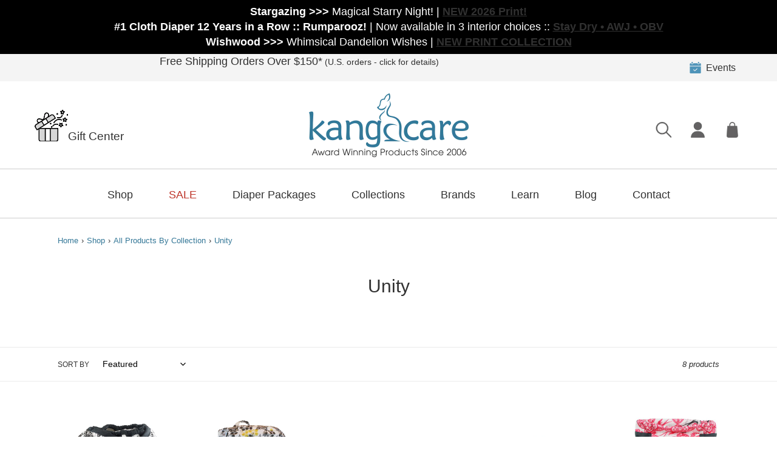

--- FILE ---
content_type: text/html; charset=utf-8
request_url: https://www.kangacare.com/collections/unity
body_size: 79323
content:
<!doctype html>
<html class="no-js" lang="en">
<head>
  <meta charset="utf-8">
  <meta http-equiv="X-UA-Compatible" content="IE=edge,chrome=1">
  <meta name="viewport" content="width=device-width,initial-scale=1">
  <meta name="p:domain_verify" content="bb88080414e2050403422be1bd2fb89b"/>
  <meta name="theme-color" content="#347797">
  <script src="https://ajax.googleapis.com/ajax/libs/jquery/3.5.1/jquery.min.js"></script>

  <link rel="preconnect" href="https://cdn.shopify.com" crossorigin>
  <link rel="preconnect" href="https://fonts.shopify.com" crossorigin>
  <link rel="preconnect" href="https://monorail-edge.shopifysvc.com">

  <!-- Google tag (gtag.js) -->
<script async src="https://www.googletagmanager.com/gtag/js?id=AW-879061989"></script>
<script>
  window.dataLayer = window.dataLayer || [];
  function gtag(){dataLayer.push(arguments);}
  gtag('js', new Date());

  gtag('config', 'AW-879061989');
</script><link rel="preload" href="//www.kangacare.com/cdn/shop/t/12/assets/theme.css?v=25063147951676672391748924478" as="style">
  <link rel="preload" as="font" href="//www.kangacare.com/cdn/fonts/raleway/raleway_n4.2c76ddd103ff0f30b1230f13e160330ff8b2c68a.woff2" type="font/woff2" crossorigin>
  <link rel="preload" as="font" href="//www.kangacare.com/cdn/fonts/raleway/raleway_n4.2c76ddd103ff0f30b1230f13e160330ff8b2c68a.woff2" type="font/woff2" crossorigin>
  <link rel="preload" as="font" href="//www.kangacare.com/cdn/fonts/raleway/raleway_n7.740cf9e1e4566800071db82eeca3cca45f43ba63.woff2" type="font/woff2" crossorigin><link rel="canonical" href="https://www.kangacare.com/collections/unity"><link rel="shortcut icon" href="//www.kangacare.com/cdn/shop/files/kanga-favicon_32x32.png?v=1613151812" type="image/png"><title>Unity Collection | Cloth Diapers | Accessories | Kanga Care</title><meta name="description" content="Unity Rumparooz Cloth Diapers, Lil Joey Newborn Diapers and Cloth Diapering Accessories | Wet Bags, Cloth Changing Pads"><!-- /snippets/social-meta-tags.liquid -->




<meta property="og:site_name" content="Kanga Care">
<meta property="og:url" content="https://www.kangacare.com/collections/unity">
<meta property="og:title" content="Unity Collection | Cloth Diapers | Accessories | Kanga Care | Kanga Care">
<meta property="og:type" content="product.group">
<meta property="og:description" content="Unity Rumparooz Cloth Diapers, Lil Joey Newborn Diapers and Cloth Diapering Accessories | Wet Bags, Cloth Changing Pads">

<meta property="og:image" content="http://www.kangacare.com/cdn/shop/collections/210_Unity_ProductGrouping-1_1200x1200.jpg?v=1611427686">
<meta property="og:image:secure_url" content="https://www.kangacare.com/cdn/shop/collections/210_Unity_ProductGrouping-1_1200x1200.jpg?v=1611427686">


  <meta name="twitter:site" content="@rumparooz">

<meta name="twitter:card" content="summary_large_image">
<meta name="twitter:title" content="Unity Collection | Cloth Diapers | Accessories | Kanga Care | Kanga Care">
<meta name="twitter:description" content="Unity Rumparooz Cloth Diapers, Lil Joey Newborn Diapers and Cloth Diapering Accessories | Wet Bags, Cloth Changing Pads">
 <script type="text/javascript"> const observers=new MutationObserver((e=>{e.forEach((({addedNodes:e})=>{e.forEach((e=>{1===e.nodeType&&"SCRIPT"===e.tagName&&((e.classList.contains("analytics")||e.classList.contains("boomerang"))&&(e.type="text/javascripts"),(e.src.includes("sa-widget.js")||e.src.includes("klaviyo.com/onsite"))&&(e.setAttribute("data-src",e.src),e.removeAttribute("src")),e.textContent.includes("shopifycloud/web-pixels-manager")&&(e.type="text/javascripts"))}))}))}));observers.observe(document.documentElement,{childList:!0,subtree:!0});  </script>
  
<style data-shopify>
:root {
    --color-text: #313131;
    --color-text-rgb: 49, 49, 49;
    --color-body-text: #313131;
    --color-sale-text: #EA0606;
    --color-small-button-text-border: #313131;
    --color-text-field: #ffffff;
    --color-text-field-text: #000000;
    --color-text-field-text-rgb: 0, 0, 0;

    --color-btn-primary: #347797;
    --color-btn-primary-darker: #275971;
    --color-btn-primary-text: #ffffff;

    --color-blankstate: rgba(49, 49, 49, 0.35);
    --color-blankstate-border: rgba(49, 49, 49, 0.2);
    --color-blankstate-background: rgba(49, 49, 49, 0.1);

    --color-text-focus:#575757;
    --color-overlay-text-focus:#e6e6e6;
    --color-btn-primary-focus:#275971;
    --color-btn-social-focus:#d2d2d2;
    --color-small-button-text-border-focus:#575757;
    --predictive-search-focus:#f2f2f2;

    --color-body: #ffffff;
    --color-bg: #ffffff;
    --color-bg-rgb: 255, 255, 255;
    --color-bg-alt: rgba(49, 49, 49, 0.05);
    --color-bg-currency-selector: rgba(49, 49, 49, 0.2);

    --color-overlay-title-text: #ffffff;
    --color-image-overlay: #3a3a3a;
    --color-image-overlay-rgb: 58, 58, 58;--opacity-image-overlay: 0.03;--hover-overlay-opacity: 0.43;

    --color-border: #ebebeb;
    --color-border-form: #cccccc;
    --color-border-form-darker: #b3b3b3;

    --svg-select-icon: url(//www.kangacare.com/cdn/shop/t/12/assets/ico-select.svg?v=29003672709104678581672557914);
    --slick-img-url: url(//www.kangacare.com/cdn/shop/t/12/assets/ajax-loader.gif?v=41356863302472015721672557735);

    --font-weight-body--bold: 700;
    --font-weight-body--bolder: 700;

    --font-stack-header: Raleway, sans-serif;
    --font-style-header: normal;
    --font-weight-header: 400;

    --font-stack-body: Raleway, sans-serif;
    --font-style-body: normal;
    --font-weight-body: 400;

    --font-size-header: 26;

    --font-size-base: 14;

    --font-h1-desktop: 35;
    --font-h1-mobile: 32;
    --font-h2-desktop: 20;
    --font-h2-mobile: 18;
    --font-h3-mobile: 20;
    --font-h4-desktop: 17;
    --font-h4-mobile: 15;
    --font-h5-desktop: 15;
    --font-h5-mobile: 13;
    --font-h6-desktop: 14;
    --font-h6-mobile: 12;

    --font-mega-title-large-desktop: 65;

    --font-rich-text-large: 16;
    --font-rich-text-small: 12;

    
--color-video-bg: #f2f2f2;

    
    --global-color-image-loader-primary: rgba(49, 49, 49, 0.06);
    --global-color-image-loader-secondary: rgba(49, 49, 49, 0.12);
  }
</style>


  <style>*,::after,::before{box-sizing:border-box}body{margin:0}body,html{background-color:var(--color-body)}body,button{font-size:calc(var(--font-size-base) * 1px);font-family:var(--font-stack-body);font-style:var(--font-style-body);font-weight:var(--font-weight-body);color:var(--color-text);line-height:1.5}body,button{-webkit-font-smoothing:antialiased;-webkit-text-size-adjust:100%}.border-bottom{border-bottom:1px solid var(--color-border)}.btn--link{background-color:transparent;border:0;margin:0;color:var(--color-text);text-align:left}.text-right{text-align:right}.icon{display:inline-block;width:20px;height:20px;vertical-align:middle;fill:currentColor}.icon__fallback-text,.visually-hidden{position:absolute!important;overflow:hidden;clip:rect(0 0 0 0);height:1px;width:1px;margin:-1px;padding:0;border:0}svg.icon:not(.icon--full-color) circle,svg.icon:not(.icon--full-color) ellipse,svg.icon:not(.icon--full-color) g,svg.icon:not(.icon--full-color) line,svg.icon:not(.icon--full-color) path,svg.icon:not(.icon--full-color) polygon,svg.icon:not(.icon--full-color) polyline,svg.icon:not(.icon--full-color) rect,symbol.icon:not(.icon--full-color) circle,symbol.icon:not(.icon--full-color) ellipse,symbol.icon:not(.icon--full-color) g,symbol.icon:not(.icon--full-color) line,symbol.icon:not(.icon--full-color) path,symbol.icon:not(.icon--full-color) polygon,symbol.icon:not(.icon--full-color) polyline,symbol.icon:not(.icon--full-color) rect{fill:inherit;stroke:inherit}li{list-style:none}.list--inline{padding:0;margin:0}.list--inline>li{display:inline-block;margin-bottom:0;vertical-align:middle}a{color:var(--color-text);text-decoration:none}.h1,.h2,h1,h2{margin:0 0 17.5px;font-family:var(--font-stack-header);font-style:var(--font-style-header);font-weight:var(--font-weight-header);line-height:1.2;overflow-wrap:break-word;word-wrap:break-word}.h1 a,.h2 a,h1 a,h2 a{color:inherit;text-decoration:none;font-weight:inherit}.h1,h1{font-size:calc(((var(--font-h1-desktop))/ (var(--font-size-base))) * 1em);text-transform:none;letter-spacing:0}@media only screen and (max-width:749px){.h1,h1{font-size:calc(((var(--font-h1-mobile))/ (var(--font-size-base))) * 1em)}}.h2,h2{font-size:calc(((var(--font-h2-desktop))/ (var(--font-size-base))) * 1em);text-transform:uppercase;letter-spacing:.1em}@media only screen and (max-width:749px){.h2,h2{font-size:calc(((var(--font-h2-mobile))/ (var(--font-size-base))) * 1em)}}p{color:var(--color-body-text);margin:0 0 19.44444px}@media only screen and (max-width:749px){p{font-size:calc(((var(--font-size-base) - 1)/ (var(--font-size-base))) * 1em)}}p:last-child{margin-bottom:0}@media only screen and (max-width:749px){.small--hide{display:none!important}}.grid{list-style:none;margin:0;padding:0;margin-left:-30px}.grid::after{content:'';display:table;clear:both}@media only screen and (max-width:749px){.grid{margin-left:-22px}}.grid::after{content:'';display:table;clear:both}.grid--no-gutters{margin-left:0}.grid--no-gutters .grid__item{padding-left:0}.grid--table{display:table;table-layout:fixed;width:100%}.grid--table>.grid__item{float:none;display:table-cell;vertical-align:middle}.grid__item{float:left;padding-left:30px;width:100%}@media only screen and (max-width:749px){.grid__item{padding-left:22px}}.grid__item[class*="--push"]{position:relative}@media only screen and (min-width:750px){.medium-up--one-quarter{width:25%}.medium-up--push-one-third{width:33.33%}.medium-up--one-half{width:50%}.medium-up--push-one-third{left:33.33%;position:relative}}.site-header{position:relative;background-color:var(--color-body)}@media only screen and (max-width:749px){.site-header{border-bottom:1px solid var(--color-border)}}@media only screen and (min-width:750px){.site-header{padding:0 55px}.site-header.logo--center{padding-top:30px}}.site-header__logo{margin:15px 0}.logo-align--center .site-header__logo{text-align:center;margin:0 auto}@media only screen and (max-width:749px){.logo-align--center .site-header__logo{text-align:left;margin:15px 0}}@media only screen and (max-width:749px){.site-header__logo{padding-left:22px;text-align:left}.site-header__logo img{margin:0}}.site-header__logo-link{display:inline-block;word-break:break-word}@media only screen and (min-width:750px){.logo-align--center .site-header__logo-link{margin:0 auto}}.site-header__logo-image{display:block}@media only screen and (min-width:750px){.site-header__logo-image{margin:0 auto}}.site-header__logo-image img{width:100%}.site-header__logo-image--centered img{margin:0 auto}.site-header__logo img{display:block}.site-header__icons{position:relative;white-space:nowrap}@media only screen and (max-width:749px){.site-header__icons{width:auto;padding-right:13px}.site-header__icons .btn--link,.site-header__icons .site-header__cart{font-size:calc(((var(--font-size-base))/ (var(--font-size-base))) * 1em)}}.site-header__icons-wrapper{position:relative;display:-webkit-flex;display:-ms-flexbox;display:flex;width:100%;-ms-flex-align:center;-webkit-align-items:center;-moz-align-items:center;-ms-align-items:center;-o-align-items:center;align-items:center;-webkit-justify-content:flex-end;-ms-justify-content:flex-end;justify-content:flex-end}.site-header__account,.site-header__cart,.site-header__search{position:relative}.site-header__search.site-header__icon{display:none}@media only screen and (min-width:1400px){.site-header__search.site-header__icon{display:block}}.site-header__search-toggle{display:block}@media only screen and (min-width:750px){.site-header__account,.site-header__cart{padding:10px 11px}}.site-header__cart-title,.site-header__search-title{position:absolute!important;overflow:hidden;clip:rect(0 0 0 0);height:1px;width:1px;margin:-1px;padding:0;border:0;display:block;vertical-align:middle}.site-header__cart-title{margin-right:3px}.site-header__cart-count{display:flex;align-items:center;justify-content:center;position:absolute;right:.4rem;top:.2rem;font-weight:700;background-color:var(--color-btn-primary);color:var(--color-btn-primary-text);border-radius:50%;min-width:1em;height:1em}.site-header__cart-count span{font-family:HelveticaNeue,"Helvetica Neue",Helvetica,Arial,sans-serif;font-size:calc(11em / 16);line-height:1}@media only screen and (max-width:749px){.site-header__cart-count{top:calc(7em / 16);right:0;border-radius:50%;min-width:calc(19em / 16);height:calc(19em / 16)}}@media only screen and (max-width:749px){.site-header__cart-count span{padding:.25em calc(6em / 16);font-size:12px}}.site-header__menu{display:none}@media only screen and (max-width:749px){.site-header__icon{display:inline-block;vertical-align:middle;padding:10px 11px;margin:0}}@media only screen and (min-width:750px){.site-header__icon .icon-search{margin-right:3px}}.announcement-bar{z-index:10;position:relative;text-align:center;border-bottom:1px solid transparent;padding:2px}.announcement-bar__link{display:block}.announcement-bar__message{display:block;padding:11px 22px;font-size:calc(((16)/ (var(--font-size-base))) * 1em);font-weight:var(--font-weight-header)}@media only screen and (min-width:750px){.announcement-bar__message{padding-left:55px;padding-right:55px}}.site-nav{position:relative;padding:0;text-align:center;margin:25px 0}.site-nav a{padding:3px 10px}.site-nav__link{display:block;white-space:nowrap}.site-nav--centered .site-nav__link{padding-top:0}.site-nav__link .icon-chevron-down{width:calc(8em / 16);height:calc(8em / 16);margin-left:.5rem}.site-nav__label{border-bottom:1px solid transparent}.site-nav__link--active .site-nav__label{border-bottom-color:var(--color-text)}.site-nav__link--button{border:none;background-color:transparent;padding:3px 10px}.site-header__mobile-nav{z-index:11;position:relative;background-color:var(--color-body)}@media only screen and (max-width:749px){.site-header__mobile-nav{display:-webkit-flex;display:-ms-flexbox;display:flex;width:100%;-ms-flex-align:center;-webkit-align-items:center;-moz-align-items:center;-ms-align-items:center;-o-align-items:center;align-items:center}}.mobile-nav--open .icon-close{display:none}.main-content{opacity:0}.main-content .shopify-section{display:none}.main-content .shopify-section:first-child{display:inherit}.critical-hidden{display:none}</style>

  <script>
    window.performance.mark('debut:theme_stylesheet_loaded.start');

    function onLoadStylesheet() {
      performance.mark('debut:theme_stylesheet_loaded.end');
      performance.measure('debut:theme_stylesheet_loaded', 'debut:theme_stylesheet_loaded.start', 'debut:theme_stylesheet_loaded.end');

      var url = "//www.kangacare.com/cdn/shop/t/12/assets/theme.css?v=25063147951676672391748924478";
      var link = document.querySelector('link[href="' + url + '"]');
      link.loaded = true;
      link.dispatchEvent(new Event('load'));
    }
  </script>

  <link rel="stylesheet" href="//www.kangacare.com/cdn/shop/t/12/assets/theme.css?v=25063147951676672391748924478" type="text/css" media="print" onload="this.media='all';onLoadStylesheet()">

  <style>
    @font-face {
  font-family: Raleway;
  font-weight: 400;
  font-style: normal;
  font-display: swap;
  src: url("//www.kangacare.com/cdn/fonts/raleway/raleway_n4.2c76ddd103ff0f30b1230f13e160330ff8b2c68a.woff2") format("woff2"),
       url("//www.kangacare.com/cdn/fonts/raleway/raleway_n4.c057757dddc39994ad5d9c9f58e7c2c2a72359a9.woff") format("woff");
}

    @font-face {
  font-family: Raleway;
  font-weight: 400;
  font-style: normal;
  font-display: swap;
  src: url("//www.kangacare.com/cdn/fonts/raleway/raleway_n4.2c76ddd103ff0f30b1230f13e160330ff8b2c68a.woff2") format("woff2"),
       url("//www.kangacare.com/cdn/fonts/raleway/raleway_n4.c057757dddc39994ad5d9c9f58e7c2c2a72359a9.woff") format("woff");
}

    @font-face {
  font-family: Raleway;
  font-weight: 700;
  font-style: normal;
  font-display: swap;
  src: url("//www.kangacare.com/cdn/fonts/raleway/raleway_n7.740cf9e1e4566800071db82eeca3cca45f43ba63.woff2") format("woff2"),
       url("//www.kangacare.com/cdn/fonts/raleway/raleway_n7.84943791ecde186400af8db54cf3b5b5e5049a8f.woff") format("woff");
}

    @font-face {
  font-family: Raleway;
  font-weight: 700;
  font-style: normal;
  font-display: swap;
  src: url("//www.kangacare.com/cdn/fonts/raleway/raleway_n7.740cf9e1e4566800071db82eeca3cca45f43ba63.woff2") format("woff2"),
       url("//www.kangacare.com/cdn/fonts/raleway/raleway_n7.84943791ecde186400af8db54cf3b5b5e5049a8f.woff") format("woff");
}

    @font-face {
  font-family: Raleway;
  font-weight: 400;
  font-style: italic;
  font-display: swap;
  src: url("//www.kangacare.com/cdn/fonts/raleway/raleway_i4.aaa73a72f55a5e60da3e9a082717e1ed8f22f0a2.woff2") format("woff2"),
       url("//www.kangacare.com/cdn/fonts/raleway/raleway_i4.650670cc243082f8988ecc5576b6d613cfd5a8ee.woff") format("woff");
}

    @font-face {
  font-family: Raleway;
  font-weight: 700;
  font-style: italic;
  font-display: swap;
  src: url("//www.kangacare.com/cdn/fonts/raleway/raleway_i7.6d68e3c55f3382a6b4f1173686f538d89ce56dbc.woff2") format("woff2"),
       url("//www.kangacare.com/cdn/fonts/raleway/raleway_i7.ed82a5a5951418ec5b6b0a5010cb65216574b2bd.woff") format("woff");
}

  </style>

  <script>
    var theme = {
      breakpoints: {
        medium: 750,
        large: 990,
        widescreen: 1400
      },
      strings: {
        addToCart: "Add to cart",
        soldOut: "Sold out",
        unavailable: "Unavailable",
        regularPrice: "Regular price",
        salePrice: "Sale price",
        sale: "Sale",
        fromLowestPrice: "from [price]",
        vendor: "Vendor",
        showMore: "Show More",
        showLess: "Show Less",
        searchFor: "Search for",
        addressError: "Error looking up that address",
        addressNoResults: "No results for that address",
        addressQueryLimit: "You have exceeded the Google API usage limit. Consider upgrading to a \u003ca href=\"https:\/\/developers.google.com\/maps\/premium\/usage-limits\"\u003ePremium Plan\u003c\/a\u003e.",
        authError: "There was a problem authenticating your Google Maps account.",
        newWindow: "Opens in a new window.",
        external: "Opens external website.",
        newWindowExternal: "Opens external website in a new window.",
        removeLabel: "Remove [product]",
        update: "Update",
        quantity: "Quantity",
        discountedTotal: "Discounted total",
        regularTotal: "Regular total",
        priceColumn: "See Price column for discount details.",
        quantityMinimumMessage: "Quantity must be 1 or more",
        cartError: "There was an error while updating your cart. Please try again.",
        removedItemMessage: "Removed \u003cspan class=\"cart__removed-product-details\"\u003e([quantity]) [link]\u003c\/span\u003e from your cart.",
        unitPrice: "Unit price",
        unitPriceSeparator: "per",
        oneCartCount: "1 item",
        otherCartCount: "[count] items",
        quantityLabel: "Quantity: [count]",
        products: "Products",
        loading: "Loading",
        number_of_results: "[result_number] of [results_count]",
        number_of_results_found: "[results_count] results found",
        one_result_found: "1 result found"
      },
      moneyFormat: "${{amount}}",
      moneyFormatWithCurrency: "${{amount}} USD",
      settings: {
        predictiveSearchEnabled: true,
        predictiveSearchShowPrice: false,
        predictiveSearchShowVendor: false
      },
      stylesheet: "//www.kangacare.com/cdn/shop/t/12/assets/theme.css?v=25063147951676672391748924478"
    }

    document.documentElement.className = document.documentElement.className.replace('no-js', 'js');
  </script><script src="//www.kangacare.com/cdn/shop/t/12/assets/theme.js?v=119899225713040304301748924463" defer="defer"></script>
  <script src="//www.kangacare.com/cdn/shop/t/12/assets/lazysizes.js?v=63098554868324070131672557783" async="async"></script>

  <script type="text/javascript">
    if (window.MSInputMethodContext && document.documentMode) {
      var scripts = document.getElementsByTagName('script')[0];
      var polyfill = document.createElement("script");
      polyfill.defer = true;
      polyfill.src = "//www.kangacare.com/cdn/shop/t/12/assets/ie11CustomProperties.min.js?v=146208399201472936201672557780";

      scripts.parentNode.insertBefore(polyfill, scripts);
    }
  </script>
     <script>window.performance && window.performance.mark && window.performance.mark('shopify.content_for_header.start');</script><meta name="google-site-verification" content="5TZBugYofPb2K6wtsn4ZW2RrLrMRqOBO12mAmyNTzxE">
<meta id="shopify-digital-wallet" name="shopify-digital-wallet" content="/51115753654/digital_wallets/dialog">
<meta name="shopify-checkout-api-token" content="f7f42e8a2625502b069162b883aaf3e0">
<meta id="in-context-paypal-metadata" data-shop-id="51115753654" data-venmo-supported="false" data-environment="production" data-locale="en_US" data-paypal-v4="true" data-currency="USD">
<link rel="alternate" type="application/atom+xml" title="Feed" href="/collections/unity.atom" />
<link rel="alternate" hreflang="x-default" href="https://www.kangacare.com/collections/unity">
<link rel="alternate" hreflang="en" href="https://www.kangacare.com/collections/unity">
<link rel="alternate" hreflang="en-CA" href="https://www.kangacare.com/en-ca/collections/unity">
<link rel="alternate" type="application/json+oembed" href="https://www.kangacare.com/collections/unity.oembed">
<script async="async" data-src="/checkouts/internal/preloads.js?locale=en-US"></script>
<link rel="preconnect" href="https://shop.app" crossorigin="anonymous">
<script async="async" data-src="https://shop.app/checkouts/internal/preloads.js?locale=en-US&shop_id=51115753654" crossorigin="anonymous"></script>
<script id="apple-pay-shop-capabilities" type="application/json">{"shopId":51115753654,"countryCode":"US","currencyCode":"USD","merchantCapabilities":["supports3DS"],"merchantId":"gid:\/\/shopify\/Shop\/51115753654","merchantName":"Kanga Care","requiredBillingContactFields":["postalAddress","email","phone"],"requiredShippingContactFields":["postalAddress","email","phone"],"shippingType":"shipping","supportedNetworks":["visa","masterCard","amex","discover","elo","jcb"],"total":{"type":"pending","label":"Kanga Care","amount":"1.00"},"shopifyPaymentsEnabled":true,"supportsSubscriptions":true}</script>
<script id="shopify-features" type="application/json">{"accessToken":"f7f42e8a2625502b069162b883aaf3e0","betas":["rich-media-storefront-analytics"],"domain":"www.kangacare.com","predictiveSearch":true,"shopId":51115753654,"locale":"en"}</script>
<script>var Shopify = Shopify || {};
Shopify.shop = "kangacare.myshopify.com";
Shopify.locale = "en";
Shopify.currency = {"active":"USD","rate":"1.0"};
Shopify.country = "US";
Shopify.theme = {"name":"Optimize Kanga Care (Debut) -- WPD","id":131868229814,"schema_name":"Debut","schema_version":"17.7.0","theme_store_id":796,"role":"main"};
Shopify.theme.handle = "null";
Shopify.theme.style = {"id":null,"handle":null};
Shopify.cdnHost = "www.kangacare.com/cdn";
Shopify.routes = Shopify.routes || {};
Shopify.routes.root = "/";</script>
<script type="module">!function(o){(o.Shopify=o.Shopify||{}).modules=!0}(window);</script>
<script>!function(o){function n(){var o=[];function n(){o.push(Array.prototype.slice.apply(arguments))}return n.q=o,n}var t=o.Shopify=o.Shopify||{};t.loadFeatures=n(),t.autoloadFeatures=n()}(window);</script>
<script>
  window.ShopifyPay = window.ShopifyPay || {};
  window.ShopifyPay.apiHost = "shop.app\/pay";
  window.ShopifyPay.redirectState = null;
</script>
<script id="shop-js-analytics" type="application/json">{"pageType":"collection"}</script>
<script defer="defer" async type="module" data-src="//www.kangacare.com/cdn/shopifycloud/shop-js/modules/v2/client.init-shop-cart-sync_BT-GjEfc.en.esm.js"></script>
<script defer="defer" async type="module" data-src="//www.kangacare.com/cdn/shopifycloud/shop-js/modules/v2/chunk.common_D58fp_Oc.esm.js"></script>
<script defer="defer" async type="module" data-src="//www.kangacare.com/cdn/shopifycloud/shop-js/modules/v2/chunk.modal_xMitdFEc.esm.js"></script>
<script type="module">
  await import("//www.kangacare.com/cdn/shopifycloud/shop-js/modules/v2/client.init-shop-cart-sync_BT-GjEfc.en.esm.js");
await import("//www.kangacare.com/cdn/shopifycloud/shop-js/modules/v2/chunk.common_D58fp_Oc.esm.js");
await import("//www.kangacare.com/cdn/shopifycloud/shop-js/modules/v2/chunk.modal_xMitdFEc.esm.js");

  window.Shopify.SignInWithShop?.initShopCartSync?.({"fedCMEnabled":true,"windoidEnabled":true});

</script>
<script>
  window.Shopify = window.Shopify || {};
  if (!window.Shopify.featureAssets) window.Shopify.featureAssets = {};
  window.Shopify.featureAssets['shop-js'] = {"shop-cart-sync":["modules/v2/client.shop-cart-sync_DZOKe7Ll.en.esm.js","modules/v2/chunk.common_D58fp_Oc.esm.js","modules/v2/chunk.modal_xMitdFEc.esm.js"],"init-fed-cm":["modules/v2/client.init-fed-cm_B6oLuCjv.en.esm.js","modules/v2/chunk.common_D58fp_Oc.esm.js","modules/v2/chunk.modal_xMitdFEc.esm.js"],"shop-cash-offers":["modules/v2/client.shop-cash-offers_D2sdYoxE.en.esm.js","modules/v2/chunk.common_D58fp_Oc.esm.js","modules/v2/chunk.modal_xMitdFEc.esm.js"],"shop-login-button":["modules/v2/client.shop-login-button_QeVjl5Y3.en.esm.js","modules/v2/chunk.common_D58fp_Oc.esm.js","modules/v2/chunk.modal_xMitdFEc.esm.js"],"pay-button":["modules/v2/client.pay-button_DXTOsIq6.en.esm.js","modules/v2/chunk.common_D58fp_Oc.esm.js","modules/v2/chunk.modal_xMitdFEc.esm.js"],"shop-button":["modules/v2/client.shop-button_DQZHx9pm.en.esm.js","modules/v2/chunk.common_D58fp_Oc.esm.js","modules/v2/chunk.modal_xMitdFEc.esm.js"],"avatar":["modules/v2/client.avatar_BTnouDA3.en.esm.js"],"init-windoid":["modules/v2/client.init-windoid_CR1B-cfM.en.esm.js","modules/v2/chunk.common_D58fp_Oc.esm.js","modules/v2/chunk.modal_xMitdFEc.esm.js"],"init-shop-for-new-customer-accounts":["modules/v2/client.init-shop-for-new-customer-accounts_C_vY_xzh.en.esm.js","modules/v2/client.shop-login-button_QeVjl5Y3.en.esm.js","modules/v2/chunk.common_D58fp_Oc.esm.js","modules/v2/chunk.modal_xMitdFEc.esm.js"],"init-shop-email-lookup-coordinator":["modules/v2/client.init-shop-email-lookup-coordinator_BI7n9ZSv.en.esm.js","modules/v2/chunk.common_D58fp_Oc.esm.js","modules/v2/chunk.modal_xMitdFEc.esm.js"],"init-shop-cart-sync":["modules/v2/client.init-shop-cart-sync_BT-GjEfc.en.esm.js","modules/v2/chunk.common_D58fp_Oc.esm.js","modules/v2/chunk.modal_xMitdFEc.esm.js"],"shop-toast-manager":["modules/v2/client.shop-toast-manager_DiYdP3xc.en.esm.js","modules/v2/chunk.common_D58fp_Oc.esm.js","modules/v2/chunk.modal_xMitdFEc.esm.js"],"init-customer-accounts":["modules/v2/client.init-customer-accounts_D9ZNqS-Q.en.esm.js","modules/v2/client.shop-login-button_QeVjl5Y3.en.esm.js","modules/v2/chunk.common_D58fp_Oc.esm.js","modules/v2/chunk.modal_xMitdFEc.esm.js"],"init-customer-accounts-sign-up":["modules/v2/client.init-customer-accounts-sign-up_iGw4briv.en.esm.js","modules/v2/client.shop-login-button_QeVjl5Y3.en.esm.js","modules/v2/chunk.common_D58fp_Oc.esm.js","modules/v2/chunk.modal_xMitdFEc.esm.js"],"shop-follow-button":["modules/v2/client.shop-follow-button_CqMgW2wH.en.esm.js","modules/v2/chunk.common_D58fp_Oc.esm.js","modules/v2/chunk.modal_xMitdFEc.esm.js"],"checkout-modal":["modules/v2/client.checkout-modal_xHeaAweL.en.esm.js","modules/v2/chunk.common_D58fp_Oc.esm.js","modules/v2/chunk.modal_xMitdFEc.esm.js"],"shop-login":["modules/v2/client.shop-login_D91U-Q7h.en.esm.js","modules/v2/chunk.common_D58fp_Oc.esm.js","modules/v2/chunk.modal_xMitdFEc.esm.js"],"lead-capture":["modules/v2/client.lead-capture_BJmE1dJe.en.esm.js","modules/v2/chunk.common_D58fp_Oc.esm.js","modules/v2/chunk.modal_xMitdFEc.esm.js"],"payment-terms":["modules/v2/client.payment-terms_Ci9AEqFq.en.esm.js","modules/v2/chunk.common_D58fp_Oc.esm.js","modules/v2/chunk.modal_xMitdFEc.esm.js"]};
</script>
<script>(function() {
  var isLoaded = false;
  function asyncLoad() {
    if (isLoaded) return;
    isLoaded = true;
    var urls = ["https:\/\/cdn1.stamped.io\/files\/widget.min.js?shop=kangacare.myshopify.com","https:\/\/cdn1.stamped.io\/files\/widget.min.js?shop=kangacare.myshopify.com","https:\/\/widgetic.com\/sdk\/sdk.js?shop=kangacare.myshopify.com","https:\/\/tabs.tkdigital.dev\/scripts\/ne_smart_tabs_2b7c1022c3fdeae6f36ecf9c9c4bc608.js?shop=kangacare.myshopify.com","https:\/\/assets1.adroll.com\/shopify\/latest\/j\/shopify_rolling_bootstrap_v2.js?adroll_adv_id=HQXK4D4SZBGPDCSYMKAR55\u0026adroll_pix_id=VOFRD2G7XRD4HA6J7XDQFN\u0026shop=kangacare.myshopify.com","https:\/\/gdprcdn.b-cdn.net\/js\/gdpr_cookie_consent.min.js?shop=kangacare.myshopify.com","https:\/\/cdn.shopify.com\/s\/files\/1\/0511\/1575\/3654\/t\/4\/assets\/subscribe-it.js?v=1667240133\u0026shop=kangacare.myshopify.com","https:\/\/static.klaviyo.com\/onsite\/js\/klaviyo.js?company_id=RDSGXw\u0026shop=kangacare.myshopify.com","https:\/\/static.klaviyo.com\/onsite\/js\/klaviyo.js?company_id=RDSGXw\u0026shop=kangacare.myshopify.com","https:\/\/d1639lhkj5l89m.cloudfront.net\/js\/storefront\/uppromote.js?shop=kangacare.myshopify.com","https:\/\/chimpstatic.com\/mcjs-connected\/js\/users\/32212b4f76becb1180b6af92c\/96bf33e5b293207a316474975.js?shop=kangacare.myshopify.com","https:\/\/cdn.routeapp.io\/route-widget-shopify\/v2\/route-widget-shopify-stable-v2.min.js?shop=kangacare.myshopify.com","https:\/\/loox.io\/widget\/osY_Hzcuoa\/loox.1706133792434.js?shop=kangacare.myshopify.com","https:\/\/node1.itoris.com\/dpo\/storefront\/include.js?shop=kangacare.myshopify.com","https:\/\/quizify.arhamcommerce.com\/js\/shortcode.js?shop=kangacare.myshopify.com"];
    for (var i = 0; i < urls.length; i++) {
      var s = document.createElement('script');
      s.type = 'text/javascript';
      s.async = true;
      s.src = urls[i];
      var x = document.getElementsByTagName('script')[0];
      x.parentNode.insertBefore(s, x);
    }
  };
  document.addEventListener('StartAsyncLoading',function(event){asyncLoad();});if(window.attachEvent) {
    window.attachEvent('onload', function(){});
  } else {
    window.addEventListener('load', function(){}, false);
  }
})();</script>
<script id="__st">var __st={"a":51115753654,"offset":-25200,"reqid":"fbab9fb2-c87a-49c9-a2f3-eb56db99360d-1769105057","pageurl":"www.kangacare.com\/collections\/unity","u":"30e17e6320b8","p":"collection","rtyp":"collection","rid":240551755958};</script>
<script>window.ShopifyPaypalV4VisibilityTracking = true;</script>
<script id="captcha-bootstrap">!function(){'use strict';const t='contact',e='account',n='new_comment',o=[[t,t],['blogs',n],['comments',n],[t,'customer']],c=[[e,'customer_login'],[e,'guest_login'],[e,'recover_customer_password'],[e,'create_customer']],r=t=>t.map((([t,e])=>`form[action*='/${t}']:not([data-nocaptcha='true']) input[name='form_type'][value='${e}']`)).join(','),a=t=>()=>t?[...document.querySelectorAll(t)].map((t=>t.form)):[];function s(){const t=[...o],e=r(t);return a(e)}const i='password',u='form_key',d=['recaptcha-v3-token','g-recaptcha-response','h-captcha-response',i],f=()=>{try{return window.sessionStorage}catch{return}},m='__shopify_v',_=t=>t.elements[u];function p(t,e,n=!1){try{const o=window.sessionStorage,c=JSON.parse(o.getItem(e)),{data:r}=function(t){const{data:e,action:n}=t;return t[m]||n?{data:e,action:n}:{data:t,action:n}}(c);for(const[e,n]of Object.entries(r))t.elements[e]&&(t.elements[e].value=n);n&&o.removeItem(e)}catch(o){console.error('form repopulation failed',{error:o})}}const l='form_type',E='cptcha';function T(t){t.dataset[E]=!0}const w=window,h=w.document,L='Shopify',v='ce_forms',y='captcha';let A=!1;((t,e)=>{const n=(g='f06e6c50-85a8-45c8-87d0-21a2b65856fe',I='https://cdn.shopify.com/shopifycloud/storefront-forms-hcaptcha/ce_storefront_forms_captcha_hcaptcha.v1.5.2.iife.js',D={infoText:'Protected by hCaptcha',privacyText:'Privacy',termsText:'Terms'},(t,e,n)=>{const o=w[L][v],c=o.bindForm;if(c)return c(t,g,e,D).then(n);var r;o.q.push([[t,g,e,D],n]),r=I,A||(h.body.append(Object.assign(h.createElement('script'),{id:'captcha-provider',async:!0,src:r})),A=!0)});var g,I,D;w[L]=w[L]||{},w[L][v]=w[L][v]||{},w[L][v].q=[],w[L][y]=w[L][y]||{},w[L][y].protect=function(t,e){n(t,void 0,e),T(t)},Object.freeze(w[L][y]),function(t,e,n,w,h,L){const[v,y,A,g]=function(t,e,n){const i=e?o:[],u=t?c:[],d=[...i,...u],f=r(d),m=r(i),_=r(d.filter((([t,e])=>n.includes(e))));return[a(f),a(m),a(_),s()]}(w,h,L),I=t=>{const e=t.target;return e instanceof HTMLFormElement?e:e&&e.form},D=t=>v().includes(t);t.addEventListener('submit',(t=>{const e=I(t);if(!e)return;const n=D(e)&&!e.dataset.hcaptchaBound&&!e.dataset.recaptchaBound,o=_(e),c=g().includes(e)&&(!o||!o.value);(n||c)&&t.preventDefault(),c&&!n&&(function(t){try{if(!f())return;!function(t){const e=f();if(!e)return;const n=_(t);if(!n)return;const o=n.value;o&&e.removeItem(o)}(t);const e=Array.from(Array(32),(()=>Math.random().toString(36)[2])).join('');!function(t,e){_(t)||t.append(Object.assign(document.createElement('input'),{type:'hidden',name:u})),t.elements[u].value=e}(t,e),function(t,e){const n=f();if(!n)return;const o=[...t.querySelectorAll(`input[type='${i}']`)].map((({name:t})=>t)),c=[...d,...o],r={};for(const[a,s]of new FormData(t).entries())c.includes(a)||(r[a]=s);n.setItem(e,JSON.stringify({[m]:1,action:t.action,data:r}))}(t,e)}catch(e){console.error('failed to persist form',e)}}(e),e.submit())}));const S=(t,e)=>{t&&!t.dataset[E]&&(n(t,e.some((e=>e===t))),T(t))};for(const o of['focusin','change'])t.addEventListener(o,(t=>{const e=I(t);D(e)&&S(e,y())}));const B=e.get('form_key'),M=e.get(l),P=B&&M;t.addEventListener('DOMContentLoaded',(()=>{const t=y();if(P)for(const e of t)e.elements[l].value===M&&p(e,B);[...new Set([...A(),...v().filter((t=>'true'===t.dataset.shopifyCaptcha))])].forEach((e=>S(e,t)))}))}(h,new URLSearchParams(w.location.search),n,t,e,['guest_login'])})(!0,!0)}();</script>
<script integrity="sha256-4kQ18oKyAcykRKYeNunJcIwy7WH5gtpwJnB7kiuLZ1E=" data-source-attribution="shopify.loadfeatures" defer="defer" data-src="//www.kangacare.com/cdn/shopifycloud/storefront/assets/storefront/load_feature-a0a9edcb.js" crossorigin="anonymous"></script>
<script crossorigin="anonymous" defer="defer" data-src="//www.kangacare.com/cdn/shopifycloud/storefront/assets/shopify_pay/storefront-65b4c6d7.js?v=20250812"></script>
<script data-source-attribution="shopify.dynamic_checkout.dynamic.init">var Shopify=Shopify||{};Shopify.PaymentButton=Shopify.PaymentButton||{isStorefrontPortableWallets:!0,init:function(){window.Shopify.PaymentButton.init=function(){};var t=document.createElement("script");t.data-src="https://www.kangacare.com/cdn/shopifycloud/portable-wallets/latest/portable-wallets.en.js",t.type="module",document.head.appendChild(t)}};
</script>
<script data-source-attribution="shopify.dynamic_checkout.buyer_consent">
  function portableWalletsHideBuyerConsent(e){var t=document.getElementById("shopify-buyer-consent"),n=document.getElementById("shopify-subscription-policy-button");t&&n&&(t.classList.add("hidden"),t.setAttribute("aria-hidden","true"),n.removeEventListener("click",e))}function portableWalletsShowBuyerConsent(e){var t=document.getElementById("shopify-buyer-consent"),n=document.getElementById("shopify-subscription-policy-button");t&&n&&(t.classList.remove("hidden"),t.removeAttribute("aria-hidden"),n.addEventListener("click",e))}window.Shopify?.PaymentButton&&(window.Shopify.PaymentButton.hideBuyerConsent=portableWalletsHideBuyerConsent,window.Shopify.PaymentButton.showBuyerConsent=portableWalletsShowBuyerConsent);
</script>
<script data-source-attribution="shopify.dynamic_checkout.cart.bootstrap">document.addEventListener("DOMContentLoaded",(function(){function t(){return document.querySelector("shopify-accelerated-checkout-cart, shopify-accelerated-checkout")}if(t())Shopify.PaymentButton.init();else{new MutationObserver((function(e,n){t()&&(Shopify.PaymentButton.init(),n.disconnect())})).observe(document.body,{childList:!0,subtree:!0})}}));
</script>
<link id="shopify-accelerated-checkout-styles" rel="stylesheet" media="screen" href="https://www.kangacare.com/cdn/shopifycloud/portable-wallets/latest/accelerated-checkout-backwards-compat.css" crossorigin="anonymous">
<style id="shopify-accelerated-checkout-cart">
        #shopify-buyer-consent {
  margin-top: 1em;
  display: inline-block;
  width: 100%;
}

#shopify-buyer-consent.hidden {
  display: none;
}

#shopify-subscription-policy-button {
  background: none;
  border: none;
  padding: 0;
  text-decoration: underline;
  font-size: inherit;
  cursor: pointer;
}

#shopify-subscription-policy-button::before {
  box-shadow: none;
}

      </style>

<script>window.performance && window.performance.mark && window.performance.mark('shopify.content_for_header.end');</script>        

   <style>
  #container{font-family:PoppinsR,Arial,Helvetica,sans-serif;font-size:14px;line-height:24px;color:#313131;-webkit-text-size-adjust:100%;-moz-text-size-adjust:100%;-ms-text-size-adjust:100%}#headertop{display:flex;flex-direction:row;justify-content:space-between;align-items:center;background-color:#f4f4f4}#save{display:block;font-family:PoppinsM,Arial,Helvetica,sans-serif;font-size:18px;line-height:30px;text-transform:uppercase;min-width:295px;text-align:left}#save strong{font-family:PoppinsM,Arial,Helvetica,sans-serif;font-weight:400}#save span{font-size:13px;vertical-align:bottom}#save a{display:inline-block;background-color:#347797;color:#fff;text-decoration:none;padding:5px 77px 5px 65px;background-image:url(https://cdn.shopify.com/s/files/1/0511/1575/3654/files/icon-downarrow.png);background-repeat:no-repeat;background-position:right 50px top 17px;transition:.3s all}#save a:hover{background-color:#355e83}#freeship a{font-size:14px;line-height:25px;color:#313131;text-decoration:none;transition:.3s all}#freeship a:hover{color:#2e5171}#freeship strong{font-family:PoppinsR,Arial,Helvetica,sans-serif;font-weight:400;font-size:18px}#findstore{display:block;text-align:right;min-width:295px;padding-right:60px}#findstore a{display:inline-block;text-decoration:none;font-size:16px;line-height:30px;color:#313131;padding:5px 8px 5px 27px;background-image:url(https://cdn.shopify.com/s/files/1/0511/1575/3654/files/icon-findstore2.jpg);background-repeat:no-repeat;background-position:left top 10px;transition:.3s all}#findstore a:hover{color:#2e5171}#findstore a:last-of-type{background-image:url(https://cdn.shopify.com/s/files/1/0511/1575/3654/files/icon-events.jpg);margin-left:11px}#headermid{display:flex;flex-direction:row;justify-content:space-between;align-items:center}#giftc{display:block;min-width:260px;text-align:center;margin-top:6px;list-style-type:none}#giftc>li{position:relative;z-index:5000;padding-bottom:15px;padding-top:15px}#giftc>li>a{display:inline-block;font-family:PoppinsM,Arial,Helvetica,sans-serif;font-size:19px;line-height:20px;color:#313131;text-decoration:none;transition:.3s all;background-image:url(https://cdn.shopify.com/s/files/1/0511/1575/3654/files/icon-gift.jpg);background-repeat:no-repeat;background-position:left bottom 2px;padding-top:34px;padding-left:55px}#giftc a:hover{color:#2e5171}#giftc ul{display:none;position:absolute;z-index:5000;left:100px;top:82px;list-style-type:none;background-color:#f9fcfe;text-align:left;padding:8px 20px;box-shadow:0 0 9px #0000004d}#giftc ul li{padding-top:5px;padding-bottom:5px}#giftc ul a{display:inline-block;font-family:PoppinsM,Arial,Helvetica,sans-serif;font-size:16px;line-height:34px;color:#313131;text-decoration:none;transition:.3s all;background-image:url(https://cdn.shopify.com/s/files/1/0511/1575/3654/files/icon-reg2.jpg);background-repeat:no-repeat;background-position:left center;padding-left:47px;white-space:nowrap;padding-top:7px}#giftc ul li:first-of-type a{background-image:url(https://cdn.shopify.com/s/files/1/0511/1575/3654/files/icon-cert2.jpg);padding-top:0}#giftc ul li:last-of-type a{background-image:url(https://cdn.shopify.com/s/files/1/0511/1575/3654/files/icon-wish2.jpg)}#logo{padding-top:20px;padding-bottom:18px}#logo img{display:block}#topmenu{display:block;list-style-type:none;min-width:260px;text-align:center;padding-top:23px}#topmenu li{display:inline-block;padding-left:8px;padding-right:8px}#topmenu #topsearch{position:relative}#topmenu a{display:inline-block;padding:5px;border:1px solid #ffffff;border-left:none}#topmenu img{display:block;transition:.3s all}#topmenu a:hover img{opacity:.7}#searchform{display:none;position:absolute;left:-170px;top:0px}#searchform input{width:180px;height:38px;font-family:PoppinsM,Arial,Helvetica,sans-serif;font-size:18px;line-height:22px;padding:8px 15px;border:1px solid #E0E0E0;border-right:none}#searchform input:focus{outline:none}#msearchbox{height:100%;width:0px;background-color:#fff;position:fixed;z-index:1000;left:0px;top:0px;transition:.5s all}#msearchbox form{display:flex;flex-direction:row;justify-content:space-between;align-items:center;border-bottom:1px solid #E0E0E0}#msearchbox input{display:none;flex:auto;border:none;font-family:PoppinsM,Arial,Helvetica,sans-serif;font-size:16px;line-height:19px;padding:2px 20px;height:23px}#msearchbox input:focus{outline:none}#mclosebtn{display:none;width:30px;margin:20px 20px 20px 0}#mclosebtn img{display:block}#mainmenu{display:block;position:relative;border-top:1px solid #cccccc;border-bottom:1px solid #cccccc;font-family:PoppinsM,Arial,Helvetica,sans-serif;font-size:18px;line-height:20px;text-align:center;list-style-type:none;cursor:default;padding-top:12px;z-index:4000}.template-index #mainmenu{border-bottom:none}#mainmenu>li{display:inline-block;padding-left:22px;padding-right:22px}#mainmenu .dhide{display:none}#mainmenu a{display:inline-block;color:#313131;text-decoration:none;padding:20px 5px 25px;transition:.3s all}#mainmenu a:hover{color:#2e5171}#mclose,#mmenu{display:none}#mainmenu>li>ul{display:none;position:absolute;left:50%;top:80px;width:100%;z-index:4000;background-color:#f9f9f9;border-top:1px solid #cccccc;transform:translate(-50%);max-width:1200px;text-align:left;font-size:16px;padding:25px 30px 30px 70px}#mainmenu>li>a{border-bottom:3px solid #ffffff}#mainmenu>li:hover>a{border-bottom:3px solid #6391b2}#mainmenu>li>ul a{padding-bottom:8px;padding-top:8px}#mainmenu ul .ctitle{display:block;font-size:18px;text-transform:uppercase;margin-bottom:9px;margin-top:4px}#mainmenu>li>ul>span{display:flex;flex-direction:row;justify-content:space-between;align-items:flex-start;flex-wrap:nowrap}#mainmenu .mfeat ul{display:flex;flex-direction:row;justify-content:center;align-items:flex-start;flex-wrap:nowrap;text-align:center;line-height:22px}#mainmenu .mfeat.vertical ul{flex-direction:column}#mainmenu .mfeat ul li{margin-left:15px;margin-right:15px}#mainmenu .mfeat ul img{margin-bottom:12px}#mainmenu .mfeat ul strong{font-family:PoppinsM,Arial,Helvetica,sans-serif;font-weight:400;text-transform:uppercase}#mainmenu .mbrands ul{display:flex;flex-direction:row;justify-content:flex-start;align-items:center;flex-wrap:wrap;max-width:490px}#mainmenu .mbrands li{flex:none;padding-left:15px;padding-right:15px;padding-bottom:15px}#mainmenu ul .mbrand{margin-top:14px}#mainmenu ul .mntitle{padding-top:33px}#mainmenu .mnwide{max-width:700px;left:auto;right:0px;transform:none}#content{width:100%;padding-top:45px;padding-bottom:25px}.template-index #content{padding-top:0;padding-bottom:0}#content h1{font-family:PoppinsM,Arial,Helvetica,sans-serif;font-size:30px;line-height:35px;color:#313131;font-weight:400;padding-bottom:15px;text-transform:none;letter-spacing:normal}#content h2{font-family:PoppinsM,Arial,Helvetica,sans-serif;font-size:25px;line-height:30px;color:#313131;font-weight:400;padding-bottom:15px;text-transform:none;letter-spacing:normal}#content h3{font-family:PoppinsM,Arial,Helvetica,sans-serif;font-size:20px;line-height:25px;color:#313131;font-weight:400;padding-bottom:15px;text-transform:none;letter-spacing:normal}#content h4{font-family:PoppinsM,Arial,Helvetica,sans-serif;font-size:16px;line-height:20px;color:#313131;font-weight:400}#content p{padding-bottom:15px}#content ul,#content ol{padding-left:45px;padding-bottom:15px;list-style-position:outside}#content a{color:#347797;text-decoration:none}#content a:hover{text-decoration:underline}#slider{margin-bottom:56px}#slider .mslide{display:none}#slider img{width:100%;height:auto}#slider .slick-prev{left:5px;z-index:1000;background-image:url(https://cdn.shopify.com/s/files/1/0511/1575/3654/files/slider-nav-left_91ec1394-4e18-405b-866c-732859a06e6b.png)}#slider .slick-next{right:5px;z-index:1000;background-image:url(https://cdn.shopify.com/s/files/1/0511/1575/3654/files/slider-nav-right_01a4e675-54f2-45fb-8c19-97ee025c3eec.png)}#slider .slick-prev,#slider .slick-next{width:50px;height:67px;background-repeat:no-repeat;background-position:center center;opacity:.8;display:none!important}#slider .slick-prev:before,#slider .slick-next:before{content:"";display:none}#content .slick-dots{padding-left:0;padding-bottom:0}#slider .slick-dots{position:absolute;z-index:1000;bottom:25px;left:50%;transform:translate(-50%);width:100%}#slider .slick-dots li button:before,#slider .slick-dots li a:before{content:"";display:none}#slider .slick-dots li{position:relative;display:inline-block;height:16px;width:16px;margin:0 16px}#slider .slick-dots li button{top:0;left:0;width:100%;height:100%;outline:none;border-radius:50%;background-color:#ffffff4d;text-indent:-999em;cursor:pointer;position:absolute;box-shadow:inset 0 0 0 8px #ffffff7f;transition:box-shadow .3s ease}#slider .slick-dots li button:hover{box-shadow:inset 0 0 0 8px #fff}#slider .slick-dots .slick-active button{box-shadow:inset 0 0 0 2px #fff}#favcat{padding-bottom:40px}#content #favcat h1{text-align:center}#content #favcat h2{font-family:PoppinsR,Arial,Helvetica,sans-serif;font-size:16px;line-height:20px;text-transform:uppercase;text-align:center;padding-bottom:12px}#favcat h2 img{margin-left:2px;margin-right:2px;margin-bottom:0}#content #favcat h3{font-family:PoppinsR,Arial,Helvetica,sans-serif;font-size:30px;line-height:35px;text-align:center;padding-bottom:71px}#content #favcat ul{display:flex;list-style-type:none;flex-direction:row;flex-wrap:nowrap;justify-content:center;text-align:center;align-items:flex-start;padding-left:0;padding-bottom:0}#favcat li{display:block;padding-left:10px;padding-right:10px;padding-bottom:30px}#favcat img{margin-bottom:9px;transition:.3s all}#favcat a:hover img{opacity:.8}#content #favcat ul a{color:#313131;text-transform:uppercase}#content #favcat ul a:hover{color:#6391b2;text-decoration:none}#brands{background-color:#fcfcfc;border-top:1px solid #e8e8e8;border-bottom:1px solid #e8e8e8;margin-bottom:51px;padding:38px 85px 23px}#content #brands h2{font-family:PoppinsR,Arial,Helvetica,sans-serif;font-size:30px;line-height:35px;text-align:center;padding-bottom:15px}#brandslist{max-width:930px;margin-left:auto;margin-right:auto}#brandslist .slick-track{display:flex;flex-direction:row;justify-content:center;align-items:center}#brandslist .slick-prev,#brandslist .slick-next{position:absolute;top:50%;display:block;width:85px;height:77px;padding:0;transform:translateY(-50%);cursor:pointer;color:transparent;border:none;outline:none;background:transparent;background-repeat:no-repeat;background-position:center center;background-size:100% 100%}#brandslist .slick-prev{background-image:url(https://cdn.shopify.com/s/files/1/0511/1575/3654/files/icon-grey-left.jpg);left:-85px}#brandslist .slick-next{background-image:url(https://cdn.shopify.com/s/files/1/0511/1575/3654/files/icon-grey-right.jpg);right:-85px}#brandslist .slick-prev:before{content:""}#brandslist .slick-next:before{content:""}#brandslist .slick-slide{padding:18px}#brandslist .slick-slide img{display:block;margin-left:auto;margin-right:auto;transition:.3s all}#brandslist .slick-slide a:hover img{opacity:.8}#feat{display:flex;flex-direction:row;justify-content:center;align-items:center;max-width:1120px;margin-left:auto;margin-right:auto;margin-bottom:60px}#feat .slick-list{max-width:900px}#feat .slick-prev,#feat .slick-next{display:block;width:85px;height:77px;padding:0;cursor:pointer;color:transparent;border:none;outline:none;background:transparent;background-repeat:no-repeat;background-position:center center;background-size:100% 100%;flex:none;position:static;transform:none}#feat .slick-prev{background-image:url(https://cdn.shopify.com/s/files/1/0511/1575/3654/files/icon-white-left.jpg);left:0px}#feat .slick-next{background-image:url(https://cdn.shopify.com/s/files/1/0511/1575/3654/files/icon-white-right.jpg);right:0px}#feat .slick-prev:before{content:""}#feat .slick-next:before{content:""}.feat{display:flex!important;flex-direction:row;justify-content:center;align-items:center;background-color:#eef4f7}.featpic img{display:block;transition:.3s all}.featpic a:hover img{opacity:.8}.featcont{max-width:450px;padding:15px;text-align:center}.featcont img{margin-left:auto;margin-right:auto}#content #feat h3{font-family:PoppinsR,Arial,Helvetica,sans-serif;font-size:16px;line-height:21px;color:#313131;text-transform:uppercase;padding-bottom:30px}#content #feat h4{font-family:PoppinsR,Arial,Helvetica,sans-serif;font-size:24px;line-height:30px;color:#313131;padding-bottom:35px}#content #feat h4 a{color:#313131}#content #feat h4 a:hover{color:#6391b2;text-decoration:none}#content #feat p{padding-bottom:0}#content #feat p:last-of-type a{display:inline-block;font-size:16px;line-height:23px;padding:10px 40px;background-color:#fff;color:#313131;transition:.3s all;margin-top:18px}#content #feat p:last-of-type a:hover{background-color:#f9f9f9;text-decoration:none}#insta{text-align:center;max-width:1170px;margin-left:auto;margin-right:auto}#content #insta h3{font-family:PoppinsR,Arial,Helvetica,sans-serif;font-size:30px;line-height:35px;color:#313131;padding-bottom:18px}#content #insta p{padding-bottom:0}#mission{background-image:url(https://cdn.shopify.com/s/files/1/0511/1575/3654/files/mission-pic.jpg);background-repeat:no-repeat;background-size:cover;background-position:center top;padding:740px 15px 52px;transition:.3s all}#content #mission h3{display:block;max-width:785px;font-family:PoppinsR,Arial,Helvetica,sans-serif;font-size:30px;line-height:35px;color:#313131;text-align:right;margin-left:auto;margin-right:auto;padding-bottom:0}#content #mission p{display:block;max-width:785px;margin-left:auto;margin-right:auto;text-align:center;padding-bottom:0;font-size:21px;line-height:36px;color:#313131}#shopall{text-align:center;font-size:18px;line-height:23px;color:#2e5171;padding:40px 15px 50px}#content #shopall a{color:#2e5171;background-color:#fff}#content #shopall a:hover{color:#313131;text-decoration:none}#footer{background-image:url(https://cdn.shopify.com/s/files/1/0511/1575/3654/files/footer.jpg);background-repeat:no-repeat;background-position:center top;background-size:cover;padding:90px 15px 12px}#fcont{display:flex;flex-direction:row;justify-content:space-between;align-items:flex-start;max-width:1290px;margin-left:auto;margin-right:auto;padding-bottom:250px}#fmgroup{display:flex;flex-direction:row;justify-content:flex-start;align-items:flex-start}.fmenu{padding-right:120px}.fmenu h4{font-family:PoppinsR,Arial,Helvetica,sans-serif;font-size:24px;line-height:27px;color:#313131;font-weight:400;padding-bottom:30px}.fmenu ul{font-size:14px;line-height:20px;color:#313131;list-style-type:none;padding-bottom:20px}.fmenu li{padding-bottom:8px}.fmenu a{color:#313131;text-decoration:none}.fmenu a:hover{text-decoration:underline}.fconnect{text-align:center}.fconnect h4{font-family:PoppinsR,Arial,Helvetica,sans-serif;font-size:24px;line-height:27px;color:#313131;font-weight:400;padding-bottom:12px}#fsocial{width:140px;margin-left:auto;margin-right:auto;padding-bottom:93px}#fsocial img{margin:5px;transition:.3s all}#fsocial a:hover img{opacity:.7}.fconnect p{padding-bottom:25px}#copyright{text-align:center;padding-left:120px;padding-right:120px}#copyright p{display:inline-block;font-size:12px;line-height:18px;padding-left:21px;padding-right:21px;padding-bottom:5px}#copyright a{color:#313131;text-decoration:none}#copyright a:hover{text-decoration:underline}#mobile-copyright{display:none;padding-left:120px;padding-right:120px}.video-responsive{width:100%;position:relative;padding-bottom:56.25%;height:0;overflow:hidden;box-sizing:content-box;margin-bottom:15px}.video-responsive iframe,.video-responsive object,.video-responsive embed,.video-responsive video{position:absolute;top:0px;left:0px;width:100%;height:100%;box-sizing:content-box}#content #page-header{float:none;max-width:none}#content .bh-sl-container{color:#313131!important;font-family:PoppinsR,Arial,Helvetica,sans-serif!important}#content #page-header .bh-sl-title{font-family:PoppinsM,Arial,Helvetica,sans-serif;font-size:30px;line-height:35px;color:#313131;font-weight:400;text-align:center}#content .bh-sl-form-container,#content .bh-sl-form-container label,#content .bh-sl-form-container button{font-family:PoppinsSB,Arial,Helvetica,sans-serif!important;font-weight:400!important}#content .bh-sl-container .form-input input,#content .bh-sl-container .form-input select{font-family:PoppinsR,Arial,Helvetica,sans-serif;padding-top:10px;padding-left:18px;padding-bottom:10px;border-radius:0;height:44px}#content .bh-sl-container .form-input input{padding-right:18px}#content #scasl-tag-list-container{padding-left:0;padding-bottom:0}#content .scasl-search-btn button,#content #scapl-geocode-btn{height:44px;border-radius:0}#content #scasl-list-container div,#content .scasl-list-container div,#content #scasl-window-container div,#content #scasl-list-container span,#content .scasl-list-container span,#content #scasl-window-container span{color:#313131!important;font-family:PoppinsR,Arial,Helvetica,sans-serif!important}#content .bh-sl-container .bh-sl-loc-list .list-details{width:60%!important}#content #scasl-list-container #scasl-store_image,#content #scasl-window-container #scasl-store_image{width:30%!important}#content .bh-sl-container .bh-sl-loc-list ul{padding-left:0;padding-bottom:0}#content .new-for-mobile a#scapl-geocode-btn{top:-3px;right:7px}#content #scasl-list-container.list-focus{border-top:none!important;border-left:none!important;border-right:none!important;border-bottom:1px solid #ccc!important;background-color:#f1f1f1!important}#content .new-for-mobile ul#scasl-tabs li.scasl-tab-list,#content .new-for-mobile ul#scasl-tabs li.scasl-tab-map{border:1px solid #C9D9E4;padding-top:10px;padding-bottom:10px;cursor:pointer}#content .new-for-mobile ul#scasl-tabs li.active{background-color:#a6bfd1}#content .giftreggie-front{max-width:905px;margin-left:auto;margin-right:auto;padding-left:15px;padding-right:15px}#content .giftreggie-landing-overview{max-width:100%}.gift-reggie-search-form p span:first-of-type{padding-bottom:5px}.gift-reggie-search-form p:last-of-type span:first-of-type{display:none}#content .giftreggie-body input{min-height:44px;padding:10px 18px;border:1px solid #cccccc;margin-bottom:5px}#content .giftreggie-body input[type=submit]{background-color:#6391b2;color:#fff;border:none;border-radius:0;transition:.3s all;margin-bottom:15px;text-transform:uppercase;font-size:12px;line-height:15px}#content .giftreggie-body input[type=submit]:hover{background-color:#4b7797}#content .giftreggie-body select{min-height:44px;padding-top:10px;padding-left:18px;padding-bottom:10px;border:1px solid #cccccc;margin-bottom:5px;width:100%;line-height:21px}#content .form-vertical input,#content .form-vertical select,#content .form-vertical .disclosure__toggle,#content .form-vertical textarea{padding:10px 18px;border-radius:0;height:44px;border:1px solid #cccccc}#content .form-vertical select{padding-right:28px}#content .form-vertical input[type=submit]{width:215px;text-align:center;border:none;padding:10px 18px;border-radius:2px;margin-top:-2px}#content .form-vertical input[type=checkbox]{height:auto}#content #address_form_new input[type=submit]{display:block;margin-left:auto;margin-right:auto;border-radius:2px}#content #address_form_new .text-link.address-new-toggle{display:block;margin-left:auto;margin-right:auto}.flabel{display:flex;flex-direction:row;justify-content:space-between;align-items:flex-start;flex-wrap:nowrap}#content .flabel p{font-size:12px;padding-bottom:5px}#innerbrands{display:flex;flex-direction:row;justify-content:flex-start;align-items:center;flex-wrap:wrap}.brand{width:20%;padding:10px;flex:none}#prods{display:flex;flex-direction:row;justify-content:space-between;align-items:center;flex-wrap:wrap}#prods .prods{width:50%;flex:none;padding-left:10px;padding-right:10px;padding-bottom:20px}#prods .prods.blue{width:48%;background-color:#f2f8fa;align-self:flex-start;padding:20px 20px 10px;margin-bottom:20px;order:4;margin-left:1%;margin-right:1%}#prods .prods.btmprods{align-self:flex-start}#prods .prods.top{order:1}#prods .prods.switch1{order:3}#prods .prods.switch2{order:2}#prods .prods.mid{order:5}#prods .prods.btmprods{order:6}#prods .prods.btmprods:last-of-type p:first-of-type img{width:358px}#content .prods h3{margin-top:0;text-align:center}#content .prods p{text-align:justify}#content .prods p.centered{text-align:center}#contpage{display:flex;flex-direction:row;justify-content:space-between;align-items:flex-start;padding-top:45px;border-top:1px solid #ebebeb}.contform{flex:auto;padding-top:12px}#content .contform h2{font-size:18px;line-height:21px;color:#2e5171;padding-bottom:29px}#ContactForm{display:flex;flex-direction:row;justify-content:space-between;align-items:flex-start;flex-wrap:wrap}.formfield{width:100%;flex:none;padding-bottom:12px}#ContactForm .formfield:nth-of-type(-n+2){width:49%}.contdesc{width:225px;flex:none;padding-left:27px;margin-left:27px;border-left:1px solid #e0e0e0;text-align:center;font-size:14px;line-height:19px}#content .contdesc>p:first-of-type{padding-bottom:0}#content .contdesc p:first-of-type img{width:128px}#conthours{background-color:#f4f7fa;padding:15px;margin-bottom:32px;margin-top:17px}#conthours p:last-of-type{padding-bottom:3px;padding-top:3px}#conthours strong{font-weight:400}#content .contdesc h4{font-size:16px;line-height:19px;color:#2e5171;padding-bottom:10px}#content .contdesc .contsmall{font-size:12px;padding-bottom:17px}#content .contdesc .contapp a{display:inline-block;width:197px;background-color:#646263;font-family:PoppinsM,Arial,Helvetica,sans-serif;font-size:14px;line-height:17px;color:#fff;text-transform:uppercase;padding:14px 20px;border-radius:5px;transition:.3s all}#content .contdesc .contapp a:hover{text-decoration:none;background-color:#565555}#content .form-message--error h2{font-size:14px;line-height:18px;color:#313131;padding-bottom:8px;margin-bottom:0}#content .form-message--error h2:focus-visible{outline:none}#content .form-message--error ul{padding-left:15px;padding-bottom:0}#content .form-message--error{color:#313131;border:1px solid #d27021;background-color:#f9f9f9}.template-page .page-width{padding-left:15px;padding-right:15px;max-width:1120px}#overlayhidden{display:none!important}.accordion{padding-top:15px;padding-bottom:25px}#content .accordion .fq{position:relative;font-size:14px;line-height:21px;text-align:center;margin-top:0;cursor:pointer;padding:13px 15px;border:1px solid #f1f1f1}#content .accordion .fq:not(:last-of-type){border-bottom:none}.accordion .fq span{display:inline;position:absolute;right:12px;top:13px;color:#989898;font-size:35px}.accordion .fq .minus{display:none}.accordion .fq.active .minus{display:inline}.accordion .fq.active .plus{display:none}.accordion .fq.active,.accordion .fq:hover{background-color:#f4f4f4}.accordion .fa{width:100%;padding:10px 15px 15px;border-left:1px solid #f1f1f1;border-right:1px solid #f1f1f1}.accordion .fa:last-of-type{border-bottom:1px solid #f1f1f1}#washcare{display:flex;flex-direction:row;justify-content:space-between;align-items:flex-start}#washcare .washcare{flex:auto;padding:15px}#washcare .washcare:last-of-type{flex:none;width:350px}#washvideo{background-color:#ecefed;text-align:center;margin-top:15px}#content #washvideo h4{margin-top:0;padding-bottom:25px;padding-left:15px;padding-right:15px}#washvideo h4 img{margin-right:10px;vertical-align:bottom}#content #washvideo p{padding-left:15px;padding-right:15px}#kvideo{display:flex;flex-direction:row;justify-content:space-between;align-items:flex-start;flex-wrap:wrap}#kvideo .kvideo{width:50%;padding-left:10px;padding-right:10px;flex:none;border-bottom:1px solid #cccccc;margin-bottom:25px}#articles{display:flex;flex-direction:row;justify-content:space-between;align-items:flex-start;flex-wrap:wrap}#articles .art{width:32%;flex:none;margin-bottom:15px}#content .rte h1{font-size:25px;line-height:30px}#content .stitle{line-height:35px;font-weight:400;background-color:#e0f0f9;display:block;padding:10px 30px;margin-bottom:25px;text-align:center;color:#71acca}.rte .leftpic{float:left;padding-right:10px;display:block;text-align:center}.rte .rightpic{float:right;padding-left:10px;display:block;text-align:center}#content .product-details{padding-left:0;padding-bottom:0}#content .product-details__item{margin-top:0}#content .dpo_cart_edit_container{margin-top:10px}#tccount{position:relative;height:0px}#tccount span{position:absolute;display:flex;justify-content:center;align-items:center;background-color:#347797;border-radius:50%;right:-10px;top:-30px;width:21px;height:21px;padding-right:1px;color:#fff;font-family:Arial,Helvetica,sans-serif;font-size:11px;line-height:11px;font-weight:700}#tccount.tchide{display:none}#content .btn{color:#fff;padding:10px 18px;border-radius:2px;font-size:12px;transition:.3s all}#content .btn.btn--secondary{color:#6391b2}#content .btn.btn--tertiary{color:#313131}#content .btn:hover{text-decoration:none}#content #customer_logout_link{color:#fff;padding:10px 18px;border-radius:2px;transition:.3s all;background-color:#6391b2;text-transform:uppercase;font-size:12px}#content #customer_logout_link:hover{background-color:#4b7797;text-decoration:none}#content .myaccount .btn.btn--secondary{border:none;padding-left:0;padding-right:0}#content .grid.myaccount{flex-wrap:nowrap}#content .grid.myaccount tr{border-bottom:1px solid #bebebe}#content .grid.myaccount td,#content .grid.myaccount th{padding:12px}#content .grid.myaccount .myaccount__order-history{flex:auto;width:auto;border-right:1px solid #e4ebf0;padding-right:30px;padding-bottom:15px}#content .grid.myaccount .myaccount__account-details{flex:none;width:auto}#content .list--inline,.template-customers-addresses #content .grid ul{padding-left:0;padding-bottom:0}#itoris_dynamicproductoptions_popup{border:none!important;border-radius:0!important;color:#313131!important}#itoris_dynamicoptions_add_to_cart,#itoris_dynamicoptions_add_to_cart span{height:auto!important}#itoris_dynamicoptions_add_to_cart span span{color:#fff!important;padding:10px 18px!important;border-radius:2px!important;transition:.3s all!important;text-transform:uppercase!important;font-size:12px!important;line-height:14px!important;background:none #2e5171!important}#itoris_dynamicoptions_add_to_cart span span:hover{background-color:#4b7797!important}#itoris_dynamicproductoptions_popup_button_cancel,#itoris_dynamicproductoptions_popup_button_cancel span{height:auto!important}#itoris_dynamicproductoptions_popup_button_cancel span span{color:#6391b2!important;padding:10px 18px!important;border-radius:2px!important;transition:.3s all!important;text-transform:uppercase!important;font-size:12px!important;line-height:14px!important;background:none #ffffff!important;border:1px solid #a1bdd1!important}#itoris_dynamicproductoptions_popup_button_cancel span span:hover{color:#7da3bf!important;border-color:#c9d9e4!important}.product-options-bottom{background-color:#f4f4f4!important;border-top:1px solid #ccc!important;padding-top:15px!important;padding-bottom:15px!important}#content .giftreggie-admin ul li a:hover{text-decoration:none}#content .dpo-loading:before{content:"";width:14px;height:14px;margin-right:10px;background-image:url(https://cdn.shopify.com/s/files/1/0511/1575/3654/files/btn-spinner.gif);background-size:contain;background-repeat:no-repeat}#giftregtop{text-align:center;padding-left:15px;padding-right:15px}#content #giftregtop h3{font-size:30px;line-height:35px;padding-bottom:9px;color:#636263}#content #giftregtop p{color:#636263;padding-bottom:41px;font-size:15px}.giftreggie-front>h3{display:none}#gcerttxt{padding-top:60px;padding-right:36px}#content #gcerttxt h3{font-size:27px;line-height:31px;color:#636263;padding-bottom:25px}#content #gcerttxt p{font-size:15px;padding-bottom:5px;color:#636263}#content #gcerttxt p a{display:inline-block;color:#fff;background-color:#91aac1;font-size:14px;line-height:16px;text-transform:uppercase;padding:11px 30px;transition:.3s all}#content #gcerttxt p a:hover{text-decoration:none;background-color:#7695b1}#giftregbtm{display:flex;flex-direction:row;justify-content:center;align-items:center;flex-wrap:nowrap;background-color:#f4f4f4;padding-left:15px;padding-right:15px}#giftregbtm img{display:block;transition:.3s all}#giftregbtm img:hover{opacity:.8}.giftreggie-landing-overview{display:flex;flex-direction:row;justify-content:center;align-items:center;flex-wrap:nowrap}#content .giftreggie-landing-overview a{display:flex;flex-direction:row;justify-content:center;align-items:center;flex-wrap:nowrap;background-color:#6e90af;width:248px;height:248px;padding:15px;border-radius:50%;margin-left:20px;margin-right:20px;text-align:center;transition:.3s all;margin-bottom:55px}#content .giftreggie-landing-overview a:hover{text-decoration:none;background-color:#6085a7}#content .giftreggie-landing-overview a:first-of-type{background-color:#856eaf}#content .giftreggie-landing-overview a:last-of-type{background-color:#9f637c}#content .giftreggie-landing-overview a:first-of-type:hover{background-color:#7960a7}#content .giftreggie-landing-overview a:last-of-type:hover{background-color:#8c566d}#content .giftreggie-landing-overview h4{color:#fff;text-transform:none;text-align:center;font-family:PoppinsR,Arial,Helvetica,sans-serif;font-size:30px;line-height:35px}#content .giftreggie-landing-overview p{color:#fff;margin:0;padding:0;text-align:center;font-size:18px;line-height:21px}#content .giftreggie-landing-row{border-bottom:none;margin-top:0;padding:0}#giftregpic{width:100%;height:300px;background-repeat:no-repeat;background-position:center top;background-size:cover;background-image:url(https://cdn.shopify.com/s/files/1/0511/1575/3654/files/giftregpic.jpg);margin-bottom:25px}.template- #content{padding-top:0}.gift-reggie-search-form{display:block;max-width:530px;margin-left:auto!important;margin-right:auto!important}.gift-reggie-search-form input{width:100%!important}.giftreggie-signup{display:block;max-width:530px!important;margin-left:auto!important;margin-right:auto!important}.giftreggie-signup input{width:100%!important}#content .giftreggie-front .giftreggie-body{border-bottom:none;border-top:none;margin:0}#content .giftreggie-header{text-align:center}#content .giftreggie-header h3{font-size:30px;line-height:35px;display:block}#content .giftreggie-front p{margin:0}#content .giftreggie-footer{text-align:center;max-width:530px;margin-left:auto;margin-right:auto}#content .registry-captcha{margin-top:-20px}#registry-refresh-captcha{font-size:12px}#registry-captcha{width:100%}.template-search #content #searchres{padding-left:22px;padding-right:22px;padding-top:45px}#content .search-form__input{padding:10px 18px;border-radius:0;height:44px;border:1px solid #cccccc}#content .giftreggie-header ul{padding-left:0;padding-bottom:15px}#content .giftreggie-guest #giftreggie-client-menu{display:none}#content .giftreggie-registry{position:relative}#content .giftreggie-band{display:flex;flex-direction:row;justify-content:space-between;align-items:flex-start;flex-wrap:wrap;padding:105px 0 0;background-color:transparent;margin:0;max-width:100%}#content .giftreggie-registry-summary{font-size:18px}#content .giftreggie-manager .giftreggie-registry-summary{position:absolute;right:0px;top:100px;width:49%;font-size:18px}#content .giftreggie-registry-summary span{display:inline}#content .giftreggie-registry-summary strong{font-weight:400;display:inline-block;min-width:135px}#content .giftreggie-registry-summary .giftreggie-desktop{display:none!important}#content .giftreggie-registry-summary .giftreggie-mobile{display:block!important}#content .giftreggie-band .giftreggie-registry-title{display:block;border-top:1px solid #c0c0c0;border-bottom:1px solid #c0c0c0;padding-top:15px;margin-top:15px;position:absolute;width:100%;left:0px;top:0px}#content .giftreggie-registry-image{width:49%;flex:none;margin:0}#content .giftreggie-registry-image img{display:block}#content .giftreggie-description{background-color:#eaeff3;text-align:justify;flex:none;width:49%;margin-top:145px;position:relative;padding:16px 30px 23px;margin-bottom:40px}#content .giftreggie-description:before{content:"A few words from the gift registry owner....";display:block;font-family:OreganoR,Arial,Helvetica,sans-serif;font-size:23px;line-height:27px;color:#313131;letter-spacing:-.5px;padding-bottom:10px}#content .giftreggie-manager .giftreggie-description{margin-top:255px}#content .giftreggie-edit-description{width:100%;margin-top:-35px}#content .giftreggie-edit-description button{color:#fff;padding:10px 18px;border-radius:2px;font-size:12px;line-height:15px;text-transform:uppercase;background-color:#6391b2;border:none;transition:.3s all}#content .giftreggie-edit-description button:hover{background-color:#4b7797}#content #view-registry{margin-top:32px}#content #view-registry th{border-top:none;border-left:none;border-right:none;border-bottom:1px solid #bebebe;padding:10px;font-family:PoppinsSB,Arial,Helvetica,sans-serif}#content #view-registry td{border-top:none;border-left:none;border-right:none;border-bottom:1px solid #bebebe;padding:10px}#content .registry-variant .giftreggie-item-name{font-size:12px}#content .registry-variant .properties{font-size:12px;line-height:16px}#content .giftreggie-registry .action-buttons button{color:#fff;padding:10px 18px;border-radius:2px;font-size:12px;line-height:15px;text-transform:uppercase;background-color:#6391b2;border:none;transition:.3s all}#content .giftreggie-registry .action-buttons button:hover{background-color:#4b7797}#content .giftreggie-browse-add-products{text-align:center}#content .registry-variant button{color:#fff;padding:0 10px 3px;border-radius:2px;font-size:32px;line-height:32px;text-transform:uppercase;background-color:#6391b2;border:none;transition:.3s all}#content .registry-variant button:hover{background-color:#4b7797}#content .registry-variant .giftreggie-add-to-cart{padding:10px 18px;font-size:12px;line-height:15px;margin-bottom:0}#content .giftreggie-registry-form ul.giftreggie-view-registry{padding-left:0;padding-bottom:0;text-align:center;margin-top:20px}#content .giftreggie-item-image img{max-width:200px}#content .giftreggie-registry-form ul.giftreggie-view-registry li{border-top:1px solid #bebebe;padding-top:15px}#content .giftreggie-registry-form ul.giftreggie-view-registry li table{width:auto;max-width:none;display:inline-block;margin-left:25px;margin-top:-15px}#content .giftreggie-registry-form ul.giftreggie-view-registry li table th{padding:0 5px 0 0;font-family:PoppinsSB,Arial,Helvetica,sans-serif}#content .giftreggie-registry-form ul.giftreggie-view-registry li table td{padding:0 25px 0 0}#content .giftreggie-registry-form ul.giftreggie-view-registry .money{display:block}#content .giftreggie-signup .giftreggie-header p{max-width:350px;margin-left:auto;margin-right:auto}#content .registry-profile-block{width:100%;max-width:100%;padding:0 0 15px;display:flex;flex-direction:row;justify-content:space-between;align-items:flex-start;flex-wrap:wrap;border-bottom:1px solid #c0c0c0;margin-bottom:25px}#content .registry-profile-block.giftreggie-band{padding-top:0;width:100%;flex-wrap:wrap}#content .registry-profile h4{padding-bottom:15px;width:100%;flex:none}#content .registry-profile-block p{width:49%;flex:none}#content .registry-profile-block span p,#content .registry-profile-block.giftreggie-band p span{width:100%}#content .registry-profile-block.giftreggie-band p:first-of-type{width:100%;display:flex;flex-direction:row;justify-content:space-between;align-items:flex-start;flex-wrap:nowrap}#content .registry-profile-block.giftreggie-band p:first-of-type span{width:49%}#content .registry-profile-block.giftreggie-band p:last-of-type{width:120px;font-size:11px;margin-top:-38px;margin-left:auto;text-align:right}#content .registry-profile-block input{width:100%}#content .registry-profile-block textarea{width:100%;min-height:75px}#content .registry-profile-block.giftreggie-band button{color:#fff;padding:5px 18px;border-radius:2px;font-size:12px;line-height:15px;text-transform:uppercase;background-color:#6391b2;border:none;transition:.3s all}#content .registry-profile-block.giftreggie-band button:hover{background-color:#4b7797}#content .registry-profile-block input[type=checkbox]{min-height:1px;width:auto;padding:0;margin-bottom:0;margin-left:10px}#content .registry-profile .registry-profile-block:nth-of-type(3) span{width:100%}#content .registry-profile .registry-profile-block:nth-last-of-type(2)>p{margin-left:auto;margin-top:-85px}#content .share-registry .giftreggie-band{padding-top:0}#content .share-registry h4{padding-bottom:5px}#content .giftreggie-share-buttons{padding-left:0;text-align:center;width:100%}#content .giftreggie-share-email-details{max-width:100%;width:100%}#content .giftreggie-share-email-details input,#content .giftreggie-share-email-details textarea{margin-bottom:15px}#content .share-registry #registry-link{width:100%}#content .share-registry .giftreggie-share-email-details-body{height:150px}#content .giftreggie-share-email-details button{color:#fff;padding:10px 18px;border-radius:2px;font-size:12px;line-height:15px;text-transform:uppercase;background-color:#6391b2;border:none;transition:.3s all;width:auto;margin-left:auto;margin-right:auto;display:block}#content .giftreggie-share-email-details button:hover{background-color:#4b7797}#content .registry-profile-block.registry-captcha{margin-top:0;justify-content:center}#content .registry-profile-block.registry-captcha span p:first-of-type{padding-bottom:0}#content .giftreggie-body #discard-changes{font-size:12px;line-height:15px;text-transform:uppercase;cursor:pointer}#content .giftreggie-create .giftreggie-body>p{text-align:center}#content .giftreggie-manage table th{border-top:none;border-left:none;border-right:none;border-bottom:1px solid #bebebe;padding:10px;font-family:PoppinsSB,Arial,Helvetica,sans-serif}#content .giftreggie-manage table td{border-top:none;border-left:none;border-right:none;border-bottom:1px solid #bebebe;padding:10px}#content .giftreggie-manage .giftreggie-mobile ul{padding-left:0}#content .giftreggie-manage .giftreggie-mobile ul li{border-top:1px solid #bebebe;padding-top:15px;font-size:18px}#content .giftreggie-manage .giftreggie-mobile ul li strong{font-weight:400;display:inline-block;min-width:135px}#content .giftreggie-wishlist h2{font-size:25px;line-height:30px;color:#313131}#content .giftreggie-wishlist .giftreggie-permalink{min-height:44px;padding:10px 18px;border:1px solid #cccccc;margin-bottom:20px;width:100%;text-align:left}#content ul.giftreggie-share-buttons li{margin:2px 12px}#content .giftreggie-add-products{font-size:14px;line-height:21px;font-weight:400}#content .giftreggie-wishlist #view-registry a{font-size:12px}#content .giftreggie-wishlist #view-registry tr td:nth-of-type(4) button{color:#fff;padding:10px 18px;border-radius:2px;font-size:12px;line-height:15px;text-transform:uppercase;background-color:#6391b2;border:none;transition:.3s all}#content .giftreggie-wishlist input{min-height:44px;padding:10px 18px;border:1px solid #cccccc;margin-bottom:20px}#content .giftreggie-wishlist .giftreggie-share-email-details-body{height:150px}#content .giftreggie-wishlist .giftreggie-share-email-details{padding-bottom:20px}#content .giftreggie-wishlist-entry{text-align:center;padding-top:25px}#content .giftreggie-wishlist-entry button{color:#fff;padding:10px 18px;border-radius:2px;font-size:12px;line-height:15px;text-transform:uppercase;background-color:#6391b2;border:none;transition:.3s all}#content .giftreggie-wishlist-entry button:hover{background-color:#4b7797}#content .wtitle{text-align:center;font-size:30px;line-height:35px;color:#6391b2}.stamped-launcher-button{left:20px!important;bottom:20px!important}#events{display:flex;flex-direction:column;justify-content:center;align-items:center;flex-wrap:wrap}#events .event{width:100%;flex:none}#page-header{width:100%;background-repeat:no-repeat;background-position:center center;background-size:cover;margin-bottom:35px}.contact-us #content{padding-top:0}.grecaptcha-badge{bottom:90px!important}#admin-bar-iframe{bottom:70px!important}#rewards-top{text-align:center;padding:38px 15px 50px}#content #rewards-top h1{font-size:40px;line-height:45px;text-transform:uppercase;padding-bottom:10px}#content #rewards-top h2{font-size:24px;line-height:27px;color:#6291b2;border-bottom:1px solid #ededed;max-width:675px;margin:0 auto 22px}#content #rewards-top h3{margin-top:0;font-size:22px;line-height:25px;color:#313131;padding-bottom:6px}#content .rjoin a{display:inline-block;font-family:PoppinsM,Arial,Helvetica,sans-serif;font-size:13px;line-height:15px;color:#fff;background-color:#454545;padding:14px 45px;margin-top:8px;margin-bottom:5px;border-radius:2.5px;transition:.3s all}#content .rjoin a:hover{text-decoration:none;background-color:#333}#rewards-earn{background-color:#e3eaf0;text-align:center;padding:50px 15px 27px}#content #rewards-earn h3{color:#7ba1bb;font-size:30px;line-height:35px;text-transform:uppercase;padding-bottom:23px}#content #rewards-earn h4{color:#313131;font-size:20px;line-height:24px;margin-top:0;padding-bottom:2px}#content #rewards-earn>p{color:#313131;font-size:16px;padding-bottom:60px}.reward-program #content{padding-top:0}#container.reward-program .page-width{padding-left:0;padding-right:0;max-width:none}#container.reward-program .medium-up--push-one-twelfth{left:0px}#container.reward-program .medium-up--five-sixths{width:100%}#container.reward-program .grid__item{padding-left:0}#container.reward-program .grid{margin-left:0}#ngearn{display:flex;flex-direction:row;justify-content:space-around;align-items:flex-start;flex-wrap:wrap;max-width:900px;margin-left:auto;margin-right:auto}.ngearn{width:25%;flex:none;padding-left:3%;padding-right:3%}#ngearn .ngearn:last-of-type{margin-right:auto}#content #rewards-earn .ngearn p:first-of-type{padding-bottom:14px}#content .ngearn h5{padding-bottom:11px;margin-top:0;color:#6291b2;font-size:18px;line-height:27px;text-transform:uppercase}#content #rewards-earn .ngearn p:last-of-type{font-size:14px;line-height:18px;padding-bottom:47px}#rewards-spend{text-align:center;padding:70px 15px 27px}#content #rewards-spend h3{color:#7ba1bb;font-size:30px;line-height:35px;text-transform:uppercase;padding-bottom:21px}#content #rewards-spend h4{color:#313131;font-size:20px;line-height:24px;margin-top:0;padding-bottom:64px}#ngspend{display:flex;flex-direction:row;justify-content:space-around;align-items:flex-start;flex-wrap:wrap;max-width:900px;margin-left:auto;margin-right:auto}.ngspend{width:20%;flex:none;padding-left:2%;padding-right:2%;padding-bottom:37px}#ngspend .ngspend:last-of-type{margin-right:auto;padding-left:0;padding-right:0}#content #rewards-spend .ngspend p:first-of-type{padding-bottom:23px}#content .ngspend h5{padding-bottom:3px;margin-top:0;color:#6291b2;font-size:18px;line-height:27px;text-transform:uppercase}#content #rewards-spend .ngspend p:last-of-type{font-size:14px;line-height:20px;display:inline-block;border-top:1px solid #b0c8d8;padding-top:8px}#rewards-btm{background-color:#efefef;text-align:center;padding:48px 15px 32px}#content #rewards-top h3{margin-top:0;font-size:22px;line-height:25px;color:#313131}#content .giftreggie-no-products{display:none}#content .giftreggie-registry-password-action input{min-height:44px;padding:10px 18px;border:1px solid #cccccc;margin-bottom:5px;vertical-align:top}#content .giftreggie-registry-password-action button{background-color:#6391b2;color:#fff;border:none;border-radius:0;transition:.3s all;margin-bottom:15px;text-transform:uppercase;font-size:12px;line-height:15px;min-height:44px;padding:10px 18px;vertical-align:top}#content .giftreggie-registry-password-action button:hover{background-color:#4b7797}#content .rw-card-body ul{padding-left:0}#content .rw-card-body h5{margin-top:0}#content .rw-card-body h3{margin-bottom:0}#content .rw-card-body button{background-color:#6391b2!important;color:#fff;border:none;border-radius:0;transition:.3s all;margin-bottom:15px;text-transform:uppercase;font-size:12px;line-height:15px;min-height:44px;padding:10px 18px}#content .rw-card-body button:hover{background-color:#4b7797!important}#content .rw-scope .rw-tab>.rw-active>a{border:none}#rewardify-customer-settings-submit{background-color:#6391b2!important;color:#fff;border:none;border-radius:0;transition:.3s all;margin-bottom:15px;text-transform:uppercase;font-size:12px;line-height:15px;min-height:44px;padding:10px 18px}#rewardify-customer-settings-submit:hover{background-color:#4b7797!important}#asi{text-align:center;padding-top:50px}#content #asi h3{font-family:PoppinsR,Arial,Helvetica,sans-serif;font-size:30px;line-height:35px;text-align:center;padding-bottom:29px}#asilist{display:flex;flex-direction:row;justify-content:center;align-items:center;flex-wrap:nowrap}#asilist img{margin-bottom:12px;margin-left:15px;margin-right:15px}#promobar{display:flex;flex-direction:row;justify-content:center;align-items:center;background-color:#ffbe59;font-family:PoppinsM,Arial,Helvetica,sans-serif;font-size:21px;line-height:25px;color:#173f54;padding:0 15px}#promobar h4{font-family:PoppinsEB,Arial,Helvetica,sans-serif;font-size:21px;line-height:25px;color:#fff;font-weight:400;padding:0 8px;text-align:center}#promobar a{display:inline-block;font-family:PoppinsEB,Arial,Helvetica,sans-serif;color:#173f54;padding:16px 0 16px 60px;text-decoration:none;background-image:url(https://cdn.shopify.com/s/files/1/0511/1575/3654/files/prime.png);background-repeat:no-repeat;background-position:left top}#promobar a:hover{text-decoration:none}#promobar a strong{font-family:PoppinsEB,Arial,Helvetica,sans-serif;font-weight:400}#promobar img{display:block;margin:0 8px}#counterbar{display:flex;flex-direction:row;justify-content:center;align-items:center;background-color:#6d459f}#cbcont{display:flex;flex-direction:row;justify-content:center;align-items:center;max-width:930px;flex:auto;padding:5px 8px}#counterbar>a{display:flex;flex-direction:row;justify-content:center;align-items:center;max-width:930px;flex:auto;height:55px;padding:5px 8px}#counterbar p{font-family:PoppinsR,Arial,Helvetica,sans-serif;font-size:21px;line-height:22px;color:#fff;padding-bottom:5px;text-align:center;padding-left:8px;padding-right:8px}#counterbar p a{color:#fff;text-decoration:underline}#counterbar p a:hover{text-decoration:none}#cbwidget{width:200px;flex:none;padding-left:8px;padding-right:8px}#content .adv-checkbox{display:flex;flex-direction:row;justify-content:flex-start;align-items:flex-start;flex-wrap:nowrap}#content .adv-checkbox input{flex:none;margin-top:1px!important}#content .adv-checkbox label{flex:auto}#mainmenu ul .msale{font-size:24px;line-height:27px;font-weight:700;padding-top:32px}#mainmenu .msale a{color:#be3429}#mainmenu ul .mgift{font-size:24px;line-height:27px;font-weight:700;padding-top:140px}.space-doodle .section-header .rte{position:relative;z-index:500}.space-doodle #content .collection-header .section-header h1{position:relative;z-index:1000;text-align:left;font-family:PoppinsT,Arial,Helvetica,sans-serif;font-size:41px;line-height:45px;color:#2d3e8b;border-top:3px solid #e4e4e4;margin-top:33px;padding-top:39px}#sd-top{position:relative;z-index:500;margin-top:-65px}#sd-top.cat-tweet,#sd-top.cat-whimsical{margin-top:0}#sd-top img{width:100%;height:auto}#sd-btm{position:relative;z-index:1000;background-image:url(https://cdn.shopify.com/s/files/1/0511/1575/3654/files/space-doodle-pic.jpg);background-repeat:no-repeat;background-position:left bottom 30px;padding:47px 120px 50px;border-bottom:3px solid #e4e4e4;margin-top:-60px;min-height:360px}#sd-btm.cat-tweet{z-index:100;background-image:url(https://cdn.shopify.com/s/files/1/0511/1575/3654/files/tweet-pic1.jpg),url(https://cdn.shopify.com/s/files/1/0511/1575/3654/files/tweet-pic2.jpg);background-repeat:no-repeat,no-repeat;background-position:left -15px bottom 75px,right bottom 75px;padding-left:120px;padding-right:120px;padding-top:0;margin-top:-70px;min-height:1px}#sd-btm.cat-whimsical{margin-top:0;background-image:none}#sd-news{display:flex;flex-direction:row;justify-content:space-between;align-items:stretch;max-width:500px;margin-left:auto;margin-right:auto;background-color:#eaeaea}#sd-news.cat-tweet{max-width:445px}#content #sd-btm h3{font-family:PoppinsR,Arial,Helvetica,sans-serif;font-size:24px;line-height:36px;color:#262232;text-align:center;padding-bottom:24px}#content #sd-btm h3 strong{display:block}#content #sd-btm.cat-tweet h3{padding-top:100px}#sdn-form{flex:auto;display:flex;flex-direction:column;justify-content:center;align-items:center;text-align:center;padding:28px 35px}#sdn-form input[type=email]{background-color:#fff;border:1px solid #d9d9d9;border-radius:5px;width:100%;height:35px;padding:10px;text-align:center;font-family:PoppinsR,Arial,Helvetica,sans-serif;color:#262232;font-size:12px;line-height:15px}#sdn-form input[type=email]:focus{outline:none}#content #sdn-form p{color:#313131;font-size:10px;line-height:14px;padding-top:9px;padding-bottom:9px}#sdn-form input[type=submit]{background-color:#7399bb;border:1px solid #d9d9d9;border-radius:5px!important;width:110px;height:31px;padding:5px;text-align:center;font-family:PoppinsR,Arial,Helvetica,sans-serif;color:#fff;font-size:15px;line-height:21px;cursor:pointer;-webkit-appearance:none!important}#sdn-form input[type=submit]:hover{background-color:#5e8ab1}#sdn-social{flex:none;display:flex;flex-direction:column;justify-content:center;align-items:center;width:138px;padding-left:15px;padding-right:5px;background-image:url(https://cdn.shopify.com/s/files/1/0511/1575/3654/files/space-doodle-lines.png);background-repeat:repeat-y;background-position:left top;background-color:#f2f2f2}#content #sdn-social a{display:block;width:76px;text-align:center;margin-left:auto;margin-right:auto;padding-bottom:12px;padding-top:15px}#content #sdn-social a:first-of-type{border-bottom:1px solid #8cabc6}#infotop{display:flex;flex-direction:row;justify-content:space-between;align-items:center;margin-left:auto;margin-right:auto;padding-bottom:15px;padding-left:60px;padding-right:60px;margin-bottom:15px;border-bottom:1px solid #ebebeb}#itpic{flex:none;width:150px;margin-right:25px}#itdesc{flex:auto;text-align:center}#content #itdesc h1{font-family:PoppinsEB,Arial,Helvetica,sans-serif;font-size:28px;line-height:32px;font-weight:400;color:#609bbe}#content #itdesc p{font-size:14px;line-height:21px;color:#626262}#content .osdesc{text-align:justify}#content .osdesc img{float:right;margin-left:15px;margin-top:10px;margin-bottom:5px}.infocolumn{text-align:center;padding-bottom:15px}.infocolumn.bordered{margin-bottom:15px;border-bottom:1px solid #ebebeb}#content .infobtn a{display:inline-block;background-color:#f69a00;padding:10px 15px;text-align:center;color:#fff;font-size:16px;border:1px solid #e69104}#content .infotitle{background-color:#e1f0f9;margin-bottom:15px;color:#609bbe;padding:10px}#content .infotitle2{color:#609bbe;padding:15px}#content .infopics{display:flex;flex-direction:row;justify-content:center;align-items:center;flex-wrap:wrap}#content .infopics img{flex:none;display:block;width:25%;height:auto}#content .infopics2{display:flex;flex-direction:row;justify-content:center;align-items:flex-end;flex-wrap:wrap}#content .infopics2 img{flex:none;display:block;width:25%;height:auto;padding-left:1%;padding-right:1%}.infocolumns{display:flex;flex-direction:row;justify-content:space-between;align-items:center;flex-wrap:wrap;text-align:center}.infocolumns.bordered{margin-bottom:15px;border-bottom:1px solid #ebebeb}#content .infocolumns h2,#content .infocolumns .nocol{flex:none;width:100%}#content .infocolumns .icol{flex:none;width:49%}#content .infocolumns .icol.w65{width:65%}#content .infocolumns .icol.w32{width:32%}#content .infocolumns .icol.w55{width:55%}#content .infocolumns .icol.w42{width:42%}#content .infocolumns .icol.w57{width:57%}#content .infocolumns .icol.w46{width:46%}#content .infocolumns .icol.w54{width:54%}#content .infocolumns .icol.w43{width:43%}#content .icol img{width:100%;height:auto}#content .infocolumns .icol3{flex:none;width:32.5%}#content .icol3 img{width:100%;height:auto}#content .infobluetxt{display:block;background-color:#80afcb;padding:20px 30px;color:#fff;font-size:16px;text-align:left;margin-bottom:15px}.infobluetxt span{display:block;padding-top:15px;font-size:14px}#content .infobluetxt2{display:block;color:#609bbe;font-size:15px;line-height:18px;padding-bottom:34px}#content .icol3 .infobluetxt2{font-size:18px;line-height:21px}#content .infobluetxt3{display:block;background-color:#48748f;padding:20px 30px;color:#fff;font-size:16px;margin-bottom:15px}.infobluetxt3 span{display:block;padding-bottom:15px;font-size:23px;line-height:25px}.icol.infobluetxt3{align-self:stretch}.icol.infobluetxt3 span{font-size:16px;line-height:21px}.icol.infobluetxt3 strong{display:block}.icol.infobluetxt3 em{display:block;padding-top:25px}#content .infoorangetxt{color:#f69a00;font-size:16px}#content .infoorangetxt2{color:#ea9d38;font-weight:700}#content .istrong{font-weight:700;color:#5a8297;font-size:16px;line-height:23px;max-width:650px;margin-left:auto;margin-right:auto;padding-top:15px;padding-bottom:30px}#content .istrong2{color:#ea9d38;font-size:18px;line-height:23px;max-width:650px;margin-left:auto;margin-right:auto;padding-top:15px;padding-bottom:30px}#content .infogreytxt{display:block;padding:20px 30px;color:#313131;font-size:18px}#content .infogreytxt span{display:block;padding-bottom:25px}#content .infogreytxt em{display:block;padding-top:25px}#content .mshow{display:none}#content #btmcat{display:none;max-width:1090px;margin-left:auto;margin-right:auto}#content .product-single__meta .stamped-product-reviews-badge{padding-bottom:10px}#content .section-header.text-center *{text-align:left}#content .section-header.text-center h1,#content .section-header.text-center h2,#content .fpbtitle{text-align:center}#content #faire .fpbtitle{position:relative;z-index:500;margin-bottom:-25px;padding-bottom:0;padding-top:25px}#faire iframe{position:relative;z-index:100}#faire,#peeba{padding-bottom:25px}#content .blog-list-view{display:flex;flex-direction:row;justify-content:flex-start;align-items:flex-start;flex-wrap:wrap;padding-left:0}#content .blog-list-view>li{flex:none;width:100%;padding-bottom:15px}#content .blog-list-view .page-width{padding-left:17px;padding-right:17px}#content .blog-list-view .grid__item{float:none;padding-left:0}#content .article__author,#content .article__date{margin-bottom:0}#content .artdate{padding-bottom:5px;color:#c2c2c2}#content .blog-list-view .article-listing{padding-top:0;margin-bottom:40px}#content .blog-list-view .article__list-image-wrapper{max-width:100%}#content .blog-list-view .article__list-image-wrapper img{max-width:100%;max-height:100%}#content .blog-list-view .article__title{font-size:21px;line-height:25px;padding-bottom:0}#content .blog-list-view .article__title a{color:#313131}#blogcat{display:flex;flex-direction:row;justify-content:space-between;align-items:flex-start;max-width:1170px;margin:0 auto}#blogcatcont{flex:auto;padding-right:30px}#blogcatsidebar{flex:none;width:370px;padding:0 17px}#blogcat .rte{margin-bottom:15px}#blogsearch{padding-bottom:45px}#blogsearch form{display:flex;flex-direction:row;justify-content:flex-start;align-items:stretch}#blogsearch form button{flex:none;width:58px}#blogsearch form .input-group__field{flex:auto;margin-bottom:0;padding:0 15px}#content #blogrecent ul{padding-left:0}#content #blogrecent ul li{display:flex;flex-direction:row;justify-content:flex-start;align-items:flex-start;color:#c2c2c2}#content #blogrecent ul li span:first-of-type{flex:none;width:87px;padding-right:15px;padding-bottom:15px}#content #blogrecent ul li a{color:#313131}#content #blogrecent ul li strong{font-weight:400}#content #blogcatsidebar h3{padding-bottom:5px;border-bottom:1px solid #e8e8e8;margin-bottom:15px}#content #blogrecent .tagcloud li{display:inline;padding-right:15px}#content #blogrecent .tagcloud li:nth-of-type(4n+2){font-size:23px;line-height:27px}#content #blogrecent .tagcloud li:nth-of-type(4n+3){font-size:17px}#content #blogrecent .tagcloud li:nth-of-type(4n+4){font-size:20px;line-height:23px}#content #blogcatcont .pagination{padding-top:0}#content .wp-block-image .alignright{float:right;margin:.5em 0 .5em 1em;text-align:center}#content .wp-block-image .alignleft{float:left;margin:.5em 1em .5em 0;text-align:center}#content .wp-block-image .aligncenter{margin-left:auto;margin-right:auto;text-align:center}#content figure.wp-block-image{margin:0 0 25px}#content figure.wp-block-media-text__media{margin:0 0 15px}#content hr.wp-block-separator{clear:both}.aph_bar_bar{z-index:15000!important}#headerslide{font-family:PoppinsM,Arial,Helvetica,sans-serif;font-size:18px;line-height:25px;color:#fff;text-align:center;padding:7px 10px;background-color:#000}#headerslide .hcounter{display:inline-block;width:180px;padding-left:8px;padding-right:8px}#headerslide .counterslide{display:flex;flex-direction:row;justify-content:center;align-items:center;color:#fff;height:37px}#carthidden{display:none!important}#content .product-single__title{font-size:24px;line-height:30px;margin-bottom:0}.product__price{padding-bottom:15px}.product-single__meta .price-item{font-family:Arial,Helvetica,sans-serif;font-size:18px;line-height:30px;color:#d27021}.product-single__meta .product-form{padding-top:0}.selector-wrapper{display:flex;flex-direction:row;justify-content:flex-start;align-items:center;flex-wrap:nowrap;border-top:1px solid #d6d6d6;width:100%;padding-top:15px;padding-bottom:15px;margin-bottom:0;flex:none}.selector-wrapper label{width:80px;padding-right:10px;flex:none;text-transform:uppercase;margin-top:10px;margin-bottom:10px}.selector-wrapper select{flex:auto;line-height:21px}.prodqty{display:flex;flex-direction:row;justify-content:flex-start;align-items:center;flex-wrap:nowrap;border-top:1px solid #d6d6d6;width:100%;padding-top:15px;padding-bottom:15px;margin-bottom:0;flex:none}.prodqty label{width:80px;padding-right:10px;flex:none;text-transform:uppercase;margin-top:10px;margin-bottom:10px}.prodqty input{appearance:textfield;border-left:none;border-right:none;border-radius:0;text-align:center;max-width:50px;padding-left:5px;padding-right:5px}.prodqty input::-webkit-outer-spin-button,.prodqty input::-webkit-inner-spin-button{-webkit-appearance:none;margin:0}.stepbtn{min-height:44px;border-radius:0;background-color:#fff;border:1px solid #cccccc;font-family:PoppinsSB,Arial,Helvetica,sans-serif;font-size:16px;line-height:1.2;padding-left:5px;padding-right:5px}.stepbtn img{width:9px}.prodqty .stepbtn:first-of-type{border-right-color:#e8e8e8;border-top-left-radius:2px;border-bottom-left-radius:2px}.prodqty .stepbtn:last-of-type{border-left-color:#e8e8e8;border-top-right-radius:2px;border-bottom-right-radius:2px}.prodbtns{display:flex;flex-direction:row;justify-content:space-between;align-items:center;flex-wrap:wrap;margin-top:0!important;padding-top:20px;padding-bottom:20px;border-top:1px solid #d6d6d6}.prodbtns .product-form__cart-submit{margin-bottom:0;background-color:#2e5171;border-radius:0;font-family:PoppinsR,Arial,Helvetica,sans-serif;padding-left:30px;padding-right:30px;transition:.3s all}.prodbtns .product-form__cart-submit:hover{background-color:#4b7797}.prodbtns .product-form__cart-submit.submitting:before{display:none!important;background:none!important}.prodbtns .product-form__cart-submit.submitting span{display:none!important}.prodbtns .product-form__cart-submit.submitting span.hide{display:block!important}.prodbtns .product-form__item{padding:0;margin-bottom:0;flex:none;width:48.7%}#content .prodbtns .gift-reggie-registry-button{margin-top:0;width:48.7%}#content .prodbtns .gift-reggie-wishlist-button{width:100%;margin-top:15px}#content .prodbtns .gift-reggie-buttons input{font-family:PoppinsR,Arial,Helvetica,sans-serif;border-radius:0;padding-left:15px;padding-right:15px;border:1px solid #a1bdd1;background-color:#fff;color:#347797;transition:.3s all}#content .prodbtns .gift-reggie-buttons input:hover{background-color:#fff!important;color:#347797!important;border-color:#c9d9e4}#content .prodbtns .gift-reggie-wishlist-button input{background-image:url(https://cdn.shopify.com/s/files/1/0511/1575/3654/files/icon-whishlist.jpg);background-repeat:no-repeat;background-position:left 12px top 12px;padding-left:38px}#prodhelp{display:flex;flex-direction:row;justify-content:space-between;align-items:center;flex-wrap:nowrap;padding:20px 5px 20px 20px;border-top:1px solid #d6d6d6}#content #prodhelp a{display:flex;flex-direction:row;justify-content:center;align-items:center;text-align:center;background-repeat:no-repeat;background-position:left center;min-height:50px;max-width:135px}#content #prodhelp a:hover{color:#d27021;text-decoration:none}#content #prodhelp a:first-of-type{background-image:url(https://cdn.shopify.com/s/files/1/0511/1575/3654/files/icon-wash.jpg);padding-left:65px}#content #prodhelp a:nth-of-type(2){background-image:url(https://cdn.shopify.com/s/files/1/0511/1575/3654/files/icon-sizing.jpg);padding-left:80px}#content #prodhelp a:last-of-type{background-image:url(https://cdn.shopify.com/s/files/1/0511/1575/3654/files/icon-award.jpg);padding-left:50px}#MainContent .smart-tabs-navigation-links .smart-tabs-navigation-li{font-size:14px!important;text-align:center!important}#content #MainContent #pdtitle{font-size:14px;text-transform:uppercase;border-bottom:1px solid #d6d6d6;padding-bottom:15px;padding-top:25px}#MainContent .smart-tabs-untabbed-content{padding-top:0}#MainContent .smart-tabs-branding{display:none!important}#MainContent .smart-tabs-navigation-links .smart-tabs-accordion-symbol{color:#989898!important;font-size:35px}#MainContent #smart-tabs-content-0{border:none!important;padding:0!important}#content .product-single .grid__item h2{font-size:19px;line-height:24px}#content .smart-tabs-wrapper ul li{list-style-type:disc}#content .smart-tabs-wrapper ol li{list-style-type:decimal}#content .smart-tabs-wrapper h4{padding-bottom:15px}#content .smart-tabs-wrapper .center{text-align:center}#content .infobox{display:flex;flex-direction:row;justify-content:flex-start;align-items:flex-start;flex-wrap:nowrap}#content .infopic{flex:none;text-align:center;min-width:90px}#content .infotxt ul{padding-left:0;list-style-type:none}#content .infotxt li{list-style-type:none!important;padding-bottom:10px}#content .infotxt li span{display:block;float:left;background-color:#f78f56;color:#fff;border-radius:50%;margin-right:10px;margin-bottom:10px;width:21px;text-align:center}#content .social-sharing{padding-left:0;padding-bottom:25px}#content .product-single__thumbnails{padding-left:0;padding-bottom:0}#content .social-sharing .btn{border:none}#content .social-sharing .btn:hover{text-decoration:none}#content .social-sharing .btn .icon{fill:#313131;margin-right:0;transition:.3s all}#content .social-sharing .btn:hover .icon{fill:#6391b2}#content .social-sharing .btn .share-title{font-family:PoppinsR,Arial,Helvetica,sans-serif;color:#313131;text-transform:none;transition:.3s all}#content .social-sharing .btn:hover .share-title{color:#6391b2}.template-product .main-content{padding-top:0!important}#swatches{display:flex;flex-direction:row;justify-content:flex-start;align-items:flex-start;flex-wrap:wrap}#swatches .swatch{width:132px;padding-left:10px;padding-right:10px;padding-bottom:15px;text-align:center}#swatches .swatch.dpo-hidden{display:block!important}.template-product .page-width{padding-left:15px;padding-right:15px;max-width:1120px}#content .webyze-large-swatches{margin-bottom:10px}#content .webyze-large-swatches:before{text-transform:uppercase;margin-bottom:10px}#content .webyze-large-swatches .swatchProductColor,#content .webyze-large-swatches .swatchProductColor>div{width:61px!important;height:61px!important}#content .webyze-large-swatches .swatchProductColor>.webyzeTooltip{margin-left:-68px!important}.cart-popup:focus{outline:none!important}#content .product-single .price__pricing-group{flex-wrap:wrap;width:100%}#notify{display:flex;flex-direction:row;justify-content:space-between;align-items:flex-start;width:100%;flex:none}#content #notify .price__badge{flex:none;border:none;padding:0}#content #notify .price__badge span{display:flex;justify-content:center;align-items:center;width:147px;height:43px;border:1px solid #d27021;margin-right:8px;margin-top:15px;padding:5px;font-family:PoppinsSB,Arial,Helvetica,sans-serif;font-size:14px;color:#d27021;font-weight:400;letter-spacing:normal}#content #notify button{flex:auto;background-color:#d27021;text-transform:none;background-image:url(https://cdn.shopify.com/s/files/1/0511/1575/3654/files/icon-notify.png);background-repeat:no-repeat;background-position:left 18px center;padding-left:54px;font-family:PoppinsSB,Arial,Helvetica,sans-serif;font-size:14px;margin-top:15px}#content #notify button:hover{background-color:#c4681e}#content .product-single__meta s.price-item{color:#313131}#content .price__badges{display:none}.grid.product-single .product__policies.rte{margin:0!important}.sezzle-checkout-button-wrapper{padding:0!important}.product-single__meta form.product-form{display:flex;flex-direction:column;flex-wrap:nowrap;justify-content:flex-start;align-items:flex-start}.product-single__meta form.product-form>div{width:100%;flex:none}#pcolors{order:-1;padding-bottom:15px}#content .price--on-sale .price__sale p{font-family:Arial,Helvetica,sans-serif;padding-bottom:0;padding-top:2px;font-size:18px;font-weight:700;color:#d27021}#content .collection-grid-item__title-wrapper:before{background-color:transparent;opacity:0}#content .collection-grid-item__title{color:#313131;text-shadow:none;position:relative;transform:none;font-family:PoppinsM,Arial,Helvetica,sans-serif;font-size:17px;line-height:20px;font-weight:400;padding-top:15px}#content .grid{padding-left:0;padding-bottom:15px}#content .collection-grid-item{margin-bottom:80px}#content .collection-grid-item__link:hover{text-decoration:none}#content .collection-grid-item__link:hover .collection-grid-item__overlay{opacity:.8}#content .collection-grid-item__link:hover .collection-grid-item__title{color:#6391b2}.grid-view-item{text-align:center}#Collection{padding-bottom:35px}#Collection .price{align-items:center}#content .grid-view-item__link:hover{text-decoration:none}#content .product-card__title{border-bottom:none}#content .grid-view-item:hover .product-card__title{color:#6391b2}#content .collection-hero{margin-bottom:0}#content .collection-hero__title{position:relative;transform:none;margin-top:45px}#content .collection-description{margin-bottom:15px;margin-top:15px}.template-collection #content{padding-top:0}#content .collection-header .section-header h1{padding-top:45px}#content #custom-category header h1{text-align:center}#Collection .price__regular,#Collection .price__sale{margin-right:0}#Collection .spr-badge-caption,#Collection .spr-badge[data-rating="0.0"]{display:none}#cat-header{width:100%;background-repeat:no-repeat;background-position:center center;background-size:cover}#grid-diaper-packages .medium-up--one-fifth:nth-child(5n+1){clear:none}#grid-diaper-packages .grid__item:nth-child(3n+1){clear:both}#grid-diaper-packages .grid__item{width:33.33%}#grid-diaper-packages .grid-view-item__image-wrapper{max-width:300px!important}#grid-diaper-packages .grid-view-item__image{max-width:300px!important;max-height:300px!important}#grid-diaper-packages-bamboo-inserts .medium-up--one-fifth:nth-child(5n+1){clear:none}#grid-diaper-packages-bamboo-inserts .grid__item:nth-child(3n+1){clear:both}#grid-diaper-packages-bamboo-inserts .grid__item{width:33.33%}#grid-diaper-packages-bamboo-inserts .grid-view-item__image-wrapper{max-width:300px!important}#grid-diaper-packages-bamboo-inserts .grid-view-item__image{max-width:300px!important;max-height:300px!important}#grid-diaper-packages-hemp-inserts .medium-up--one-fifth:nth-child(5n+1){clear:none}#grid-diaper-packages-hemp-inserts .grid__item:nth-child(3n+1){clear:both}#grid-diaper-packages-hemp-inserts .grid__item{width:33.33%}#grid-diaper-packages-hemp-inserts .grid-view-item__image-wrapper{max-width:300px!important}#grid-diaper-packages-hemp-inserts .grid-view-item__image{max-width:300px!important;max-height:300px!important}#grid-rumparooz-bundles .medium-up--one-fifth:nth-child(5n+1){clear:none}#grid-rumparooz-bundles .grid__item:nth-child(3n+1){clear:both}#grid-rumparooz-bundles .grid__item{width:33.33%}#grid-rumparooz-bundles .grid-view-item__image-wrapper{max-width:300px!important}#grid-rumparooz-bundles .grid-view-item__image{max-width:300px!important;max-height:300px!important}#grid-twins-bundles .medium-up--one-fifth:nth-child(5n+1){clear:none}#grid-twins-bundles .grid__item:nth-child(3n+1){clear:both}#grid-twins-bundles .grid__item{width:33.33%}#grid-twins-bundles .grid-view-item__image-wrapper{max-width:300px!important}#grid-twins-bundles .grid-view-item__image{max-width:300px!important;max-height:300px!important}#grid-newborn-bundles .medium-up--one-fifth:nth-child(5n+1){clear:none}#grid-newborn-bundles .grid__item:nth-child(3n+1){clear:both}#grid-newborn-bundles .grid__item{width:33.33%}#grid-newborn-bundles .grid-view-item__image-wrapper{max-width:300px!important}#grid-newborn-bundles .grid-view-item__image{max-width:300px!important;max-height:300px!important}#grid-prefold-flats-bundles .medium-up--one-fifth:nth-child(5n+1){clear:none}#grid-prefold-flats-bundles .grid__item:nth-child(4n+1){clear:both}#grid-prefold-flats-bundles .grid__item{width:25%}#grid-prefold-flats-bundles .grid-view-item__image-wrapper{max-width:300px!important}#grid-prefold-flats-bundles .grid-view-item__image{max-width:300px!important;max-height:300px!important}#grid-wipes .medium-up--one-fifth:nth-child(5n+1){clear:none}#grid-wipes .grid__item:nth-child(4n+1){clear:both}#grid-wipes .grid__item{width:25%}#grid-wipes .grid-view-item__image-wrapper{max-width:300px!important}#grid-wipes .grid-view-item__image{max-width:300px!important;max-height:300px!important}#grid-wash-care .medium-up--one-fifth:nth-child(5n+1){clear:none}#grid-wash-care .grid__item:nth-child(3n+1){clear:both}#grid-wash-care .grid__item{width:33.33%}#grid-wash-care .grid-view-item__image-wrapper{max-width:300px!important}#grid-wash-care .grid-view-item__image{max-width:300px!important;max-height:300px!important}#grid-cotton-net-grocery-bags .medium-up--one-fifth:nth-child(5n+1){clear:none}#grid-cotton-net-grocery-bags .grid__item:nth-child(4n+1){clear:both}#grid-cotton-net-grocery-bags .grid__item{width:25%}#grid-cotton-net-grocery-bags .grid-view-item__image-wrapper{max-width:300px!important}#grid-cotton-net-grocery-bags .grid-view-item__image{max-width:300px!important;max-height:300px!important}#cat-breadcrumb{max-width:1090px;margin-left:auto;margin-right:auto;padding-top:25px;font-size:13px}#shopify-section-product-template #cat-breadcrumb,#shopify-section-product-template-general #cat-breadcrumb{padding-top:0;padding-bottom:25px}.breadcrumb__sep{padding-left:5px;padding-right:5px}#Collection .price__badge--sale,#Collection .stamped-badge-caption{display:none}#subcategories{max-width:1120px;margin-left:auto;margin-right:auto}#uncomplicated-icons{margin-left:-30px;flex-direction:row;justify-content:center;align-items:flex-start;flex-wrap:wrap}#uncomplicated-icons .subcat-grid-item{float:left;padding-left:30px;width:20%}#uncomplicated-icons .subcat-grid-item:nth-last-child(2){margin-right:auto}#uncomplicated-icons .subcat-grid-item:nth-child(-n+5){margin-right:inherit}#uncomplicated-icons .subcat-grid-item:nth-child(4n+1){clear:none}#uncomplicated-icons .subcat-grid-item:nth-child(5n+1){clear:both}#content #uncomplicated-icons .subcat-grid-link:hover{text-decoration:none}#uncomplicated-icons .subcat-grid-link__image{transition:.3s all}#uncomplicated-icons .subcat-grid-link:hover .subcat-grid-link__image{opacity:.8}#uncomplicated-icons .subcat-grid-link__title{font-family:PoppinsM,Arial,Helvetica,sans-serif;color:#313131;font-size:17px;line-height:20px;font-weight:400;padding-top:15px;text-align:center;transition:.3s all}#content #uncomplicated-icons .subcat-grid-link:hover .subcat-grid-link__title{color:#6391b2}#uncomplicated-icons .subcat-grid-link__title .pc{display:none}.shopify-app-block .smart-accessibility-widget .sa-widget__cta.bottom-right{bottom:90px!important;right:22px!important}.sub-cloth-diaper-deals-early-bird-sale #uncomplicated-icons .subcat-grid-item,.sub-cloth-diaper-deals-black-friday-cyber-monday #uncomplicated-icons .subcat-grid-item,.sub-green-monday #uncomplicated-icons .subcat-grid-item{width:25%}@media screen and (max-width: 1780px){#fcont{max-width:1200px;padding-bottom:200px}}@media screen and (max-width: 1580px){#fcont{max-width:1150px;padding-bottom:150px}}@media screen and (max-width: 1380px){#fcont{max-width:1060px;padding-bottom:120px}}@media screen and (max-width: 1225px){#fcont{max-width:1020px;padding-bottom:90px}#content #favcat h3{padding-bottom:35px}#insta{padding-left:15px;padding-right:15px}}@media screen and (max-width: 1190px){.prodbtns .product-form__cart-submit{padding-left:15px;padding-right:15px}.prodbtns .gift-reggie-buttons input{padding-left:10px;padding-right:10px}.prodbtns .gift-reggie-wishlist-button input{background-position:left 8px top 12px;padding-left:30px}#content #prodhelp a{max-width:115px}#content #prodhelp a:first-of-type{padding-left:55px}#content #prodhelp a:nth-of-type(2){padding-left:60px}#content #prodhelp a:last-of-type{padding-left:40px}#sd-top{margin-top:-10px}#cat-breadcrumb{margin-left:22px;margin-right:22px}}@media screen and (max-width: 1170px){#blogcatcont{padding-right:0}#blogcatsidebar{width:320px}}@media screen and (max-width: 1090px){.template-page .medium-up--five-sixths{width:100%;max-width:903px;margin-left:auto;margin-right:auto;float:none;padding-left:0}.template-page .medium-up--push-one-twelfth{left:0px}.template-page .grid{margin-left:0}#subcategories{padding-left:15px;padding-right:15px}.template-page .reward-program .medium-up--five-sixths{max-width:none}#asilist{flex-wrap:wrap}#sd-btm{background-position:left -20px bottom 30px}#sd-news{max-width:430px}#sdn-form{padding-left:15px;padding-right:15px}#sdn-social{width:110px}}@media screen and (max-width: 1045px){#save{min-width:231px}#save a{padding-left:40px;padding-right:60px;background-position:right 35px top 17px}#findstore{min-width:231px;padding-right:0}#findstore a{padding-right:5px}#findstore a:last-of-type{padding-right:20px}#giftc,#topmenu{min-width:225px}.fmenu{padding-right:65px}#mainmenu li{padding-left:5px;padding-right:5px}#mainmenu>li>ul{padding-left:30px;padding-right:10px}#mainmenu .mfeat ul li{margin-left:5px;margin-right:5px}#mainmenu .mbrands ul{max-width:435px}#mainmenu .mbrands ul li{padding-left:5px;padding-right:5px}#searchform{left:-130px}#searchform input{width:140px}}@media screen and (max-width: 970px){#content .grid.myaccount{flex-direction:column}#content .grid.myaccount .myaccount__order-history{width:100%;border-right:none;padding-right:0;padding-bottom:45px}#sd-btm{padding-right:0}#sd-btm.cat-tweet{padding-right:0;padding-left:200px}#sd-news{max-width:100%;margin-right:0;margin-left:100px}#sd-news.cat-tweet{margin-right:0;margin-left:0;max-width:100%}}@media screen and (max-width: 950px){#prodhelp{padding-right:0;padding-left:0;align-items:flex-start}#content #prodhelp a{background-position:top center;padding-top:50px;padding-left:0!important;padding-right:0!important;width:33%}#content #prodhelp a:nth-of-type(2){background-position:top 5px center}#kvideo{flex-direction:column}#kvideo .kvideo{width:100%}.rte .leftpic{float:none;padding-right:0}.rte .rightpic{float:none;padding-left:0}.ngearn{width:33.33%}.ngspend{width:25%}}@media screen and (max-width: 930px){.contleft{display:none}.contmid{max-width:none;padding-right:20px}}@media screen and (max-width: 900px){#dmenu{display:none}#mmenu{display:block;padding-left:21px;min-width:125px}#mmenu img{display:block}#giftc,#freeship span{display:none}#logo{padding-top:30px;padding-bottom:50px}#logo img{max-width:160px}#topmenu{text-align:right;padding-right:21px;padding-top:3px;min-width:125px}#topmenu li{padding-left:2px;padding-right:2px}#topmenu img{max-width:18px}#sidr-id-mainmenu .sidr-class-dropdown>a{cursor:pointer;padding-bottom:20px!important;position:relative}#sidr-id-mainmenu .sidr-class-dropdown>a:before{content:"+";position:absolute;left:8px;top:50%;transform:translateY(-50%);font-size:22px}#sidr-id-mainmenu>li>ul{display:none}#sidr-id-mainmenu .sidr-class-mnpad ul{padding-bottom:0}#sidr-id-mainmenu .sidr-class-mbrands,#sidr-id-mainmenu span li img,#sidr-id-mainmenu span li br{display:none}#sidr-id-mainmenu span li strong{display:block}#content{padding-top:0}#sbcont{padding-left:20px;padding-right:20px}#footer{background-image:url(https://cdn.shopify.com/s/files/1/0511/1575/3654/files/footer-mobile.jpg);background-position:right top;padding-top:40px}#fcont{padding-bottom:0;max-width:650px;padding-left:12%}#fmgroup{flex-direction:column}.fconnect h4{display:none}#fsocial{width:auto;padding-bottom:25px}#fsocial img{max-height:18px;vertical-align:middle}.fconnect p:last-of-type{display:none}.fmenu .mhide,#copyright{display:none}#mobile-copyright{display:flex;flex-direction:row;justify-content:center;align-items:center;flex-wrap:wrap;font-size:11px;line-height:20px;text-align:center;padding-top:18px;padding-bottom:18px}#mobile-copyright p{padding-left:15px;padding-right:15px}#mobile-copyright a{color:#313131;text-decoration:none}#mobile-copyright a:hover{text-decoration:underline}#content .giftreggie-registry-image{width:38%}#content .giftreggie-registry-summary,#content .giftreggie-description{width:60%}#infotop{padding-left:0;padding-right:0}#searchform{left:-135px}#searchform input{height:30px;font-size:16px;line-height:20px;padding:5px 10px}#findstore,#slider .dslide{display:none}#slider .mslide{display:block}#freeship{padding-right:15px;padding-left:15px;text-align:center;flex:auto}}@media screen and (max-width: 865px){#content .giftreggie-landing-overview a{width:180px;height:180px}}@media screen and (max-width: 850px){.feat{flex-direction:column}#feat .slick-list{max-width:450px}#content #feat h3,#content #feat h4{padding-bottom:15px}#mission{background-image:url(https://cdn.shopify.com/s/files/1/0511/1575/3654/files/mission-pic-mobile.jpg);padding-top:420px;padding-bottom:25px}#content #mission h3{padding-right:30px}#content #mission p{font-size:13px;line-height:22px;padding-left:90px;padding-right:30px}#mission h3 img{width:180px}#washcare{flex-direction:column}#washcare .washcare:last-of-type{flex:auto;width:100%;margin-bottom:25px}#articles .art{width:49%}#articles .art img{width:100%}#ContactForm .formfield:nth-of-type(-n+2){width:100%}#promobar{flex-wrap:wrap}#promobar h4{flex:none;padding:8px;order:3;width:100%}#promobar p:first-of-type{flex:auto;order:1;max-width:65%}#promobar p:last-of-type{flex:auto;order:2;text-align:center}}@media screen and (max-width: 800px){#save{min-width:1px}#content #favcat ul{flex-wrap:wrap;justify-content:flex-start}#favcat li{width:50%}#brands{padding-left:60px;padding-right:60px}#content #brands h2{font-size:25px;padding-left:15px;padding-right:15px}#content #brands h2 span{display:inline-block}#content #brands h2 img{width:16px}#brandslist .slick-slide{padding:10px}#brandslist img{max-width:100px}#brandslist .slick-prev,#brandslist .slick-next{width:60px;height:54px}#brandslist .slick-prev{left:-60px}#brandslist .slick-next{right:-60px}#feat .slick-prev,#feat .slick-next{width:60px;height:54px}#content .mshow{display:block}#content .mhide{display:none}#blogcat{flex-direction:column}#blogcatsidebar{width:100%;padding-top:45px}#promobar img:last-child{display:none}}@media screen and (max-width: 760px){#content .giftreggie-registry-summary{position:static;width:100%;padding-top:25px}#content .giftreggie-description,#content .giftreggie-manager .giftreggie-description{margin-top:0}#content .registry-profile .registry-profile-block:nth-last-of-type(2)>p{margin-left:0;margin-top:0;width:100%}#content .registry-profile-block p{width:100%}#content .registry-profile-block.giftreggie-band p:first-of-type{flex-direction:column}#content .registry-profile-block.giftreggie-band p:first-of-type span{width:100%}#content .registry-profile-block.giftreggie-band p:first-of-type span:first-of-type{padding-bottom:15px}}@media screen and (max-width: 750px){#mission{padding-top:400px}#fcont{max-width:550px}.brand{width:25%}#uncomplicated-icons .subcat-grid-item{width:33.33%}#uncomplicated-icons .subcat-grid-item:nth-child(5n+1){clear:none}#uncomplicated-icons .subcat-grid-item:nth-child(3n+1){clear:both}#uncomplicated-icons .subcat-grid-item:nth-last-child(2){margin-right:auto}#grid-diaper-packages .grid__item:nth-child(3n+1){clear:none}#grid-diaper-packages .grid__item:nth-child(2n+1){clear:both}#grid-diaper-packages .grid__item{width:50%}#grid-diaper-packages-bamboo-inserts .grid__item:nth-child(3n+1){clear:none}#grid-diaper-packages-bamboo-inserts .grid__item:nth-child(2n+1){clear:both}#grid-diaper-packages-bamboo-inserts .grid__item{width:50%}#grid-diaper-packages-hemp-inserts .grid__item:nth-child(3n+1){clear:none}#grid-diaper-packages-hemp-inserts .grid__item:nth-child(2n+1){clear:both}#grid-diaper-packages-hemp-inserts .grid__item{width:50%}#grid-rumparooz-bundles .grid__item:nth-child(3n+1){clear:none}#grid-rumparooz-bundles .grid__item:nth-child(2n+1){clear:both}#grid-rumparooz-bundles .grid__item{width:50%}#grid-twins-bundles .grid__item:nth-child(3n+1){clear:none}#grid-twins-bundles .grid__item:nth-child(2n+1){clear:both}#grid-twins-bundles .grid__item{width:50%}#grid-newborn-bundles .grid__item:nth-child(3n+1){clear:none}#grid-newborn-bundles .grid__item:nth-child(2n+1){clear:both}#grid-newborn-bundles .grid__item{width:50%}#grid-prefold-flats-bundles .grid__item:nth-child(3n+1){clear:none}#grid-prefold-flats-bundles .grid__item:nth-child(2n+1){clear:both}#grid-prefold-flats-bundles .grid__item{width:50%}#grid-wipes .grid__item:nth-child(3n+1){clear:none}#grid-wipes .grid__item:nth-child(2n+1){clear:both}#grid-wipes .grid__item{width:50%}#grid-wash-care .grid__item:nth-child(3n+1){clear:none}#grid-wash-care .grid__item:nth-child(2n+1){clear:both}#grid-wash-care .grid__item{width:50%}#grid-cotton-net-grocery-bags .grid__item:nth-child(3n+1){clear:none}#grid-cotton-net-grocery-bags .grid__item:nth-child(2n+1){clear:both}#grid-cotton-net-grocery-bags .grid__item{width:50%}#giftregbtm{flex-direction:column}#gcerttxt{padding-top:25px;padding-right:0;text-align:center}#promobar{font-size:18px;line-height:23px}#promobar a{padding:16px 0 16px 50px;text-align:center}.sub-cloth-diaper-deals-early-bird-sale #uncomplicated-icons .subcat-grid-item,.sub-cloth-diaper-deals-black-friday-cyber-monday #uncomplicated-icons .subcat-grid-item{width:33.33%}}@media screen and (max-width: 700px){#mission{padding-top:370px}.space-doodle #content .collection-header .section-header h1{font-size:36px;line-height:39px;margin-top:25px;padding-top:25px;text-align:center}#content .infopics img{width:50%}#content .infopics2 img{width:50%;padding-bottom:15px}#content .infocolumns .icol3{width:100%}#counterbar>a{height:auto}}@media screen and (max-width: 660px){.giftreggie-landing-overview{flex-direction:column}#content .giftreggie-landing-overview a{margin-bottom:35px}#content .infocolumns .icol,#content .infocolumns .icol.w55,#content .infocolumns .icol.w42,#content .infocolumns .icol.w65,#content .infocolumns .icol.w32,#content .infocolumns .icol.w57,#content .infocolumns .icol.w46,#content .infocolumns .icol.w54,#content .infocolumns .icol.w43{width:100%}#counterbar>a{padding-left:8px;padding-right:8px;background-image:none}#fairepeeba{flex-direction:column;align-items:center}#faire,#peeba{width:100%}#freeship strong{font-size:16px}}@media screen and (max-width: 620px){#content #mission p{padding-left:40px}#prods{flex-direction:column}#prods .prods{width:100%}#prods .prods:nth-of-type(2){padding-bottom:45px}#prods .prods:nth-of-type(4){padding-bottom:45px}#prods .prods:nth-last-of-type(2){padding-top:25px}#prods .prods.switch1{order:2}#prods .prods.switch2{order:3}#prods .prods.blue{align-self:center;width:100%;margin-left:0;margin-right:0}#prods .prods.btmprods{align-self:center}.ngearn{width:50%}.ngspend{width:33.33%}#sd-btm{padding-left:0;margin-top:-40px;min-height:1px;background-image:none}#sd-btm.cat-tweet{padding-left:0;background-image:none}#sd-news{margin-left:0}#save{flex:none}#save a{padding-left:15px;padding-right:35px;background-position:right 14px top 20px}#promobar a{padding:16px 0;background-image:none}}@media screen and (max-width: 580px){#topmenu{padding-right:12px}#content .giftreggie-band{flex-direction:column;align-items:center}#content .giftreggie-registry-image,#content .giftreggie-registry-image img,#content .giftreggie-description{width:100%}#content .giftreggie-edit-description{text-align:center}#content .giftreggie-registry-summary strong,#content .giftreggie-manage .giftreggie-mobile ul li strong{min-width:1px}#contpage{flex-direction:column;padding-top:25px}#ContactForm .formfield:last-of-type{text-align:center}.contdesc{width:100%;padding-left:0;margin-left:0;border-left:none}#counterbar p{font-size:17px;line-height:18px;color:#fff;padding-bottom:0}#infotop{flex-direction:column}#itpic{margin-right:0;padding-bottom:20px}#promobar a strong{display:block}}@media screen and (max-width: 550px){#fcont{max-width:100%;padding-left:8%}.brand{width:33.33%}#contpage{flex-direction:column}.contmid{padding-right:0;margin-bottom:25px}.contright{width:auto;text-align:center}.contdata,#conts{width:225px;margin-left:auto;margin-right:auto}#articles .art{width:100%}#freeship a{line-height:20px}#freeship strong{display:block}#save{line-height:35px}}@media screen and (max-width: 500px){#feat{margin-bottom:35px}#content #feat h4{font-size:20px;line-height:27px}#mission{background-image:url(https://cdn.shopify.com/s/files/1/0511/1575/3654/files/mission-pic-mobile2.jpg);padding-top:235px;padding-bottom:15px}#content #mission h3{padding-right:15px;max-width:350px}#content #mission p{padding-left:0;padding-right:0;font-size:12px;line-height:15px;max-width:350px}#mission h3 img{width:125px}#footer{background-position:right -40px top}#fcont{padding-left:15px}#uncomplicated-icons .subcat-grid-item{width:50%}#uncomplicated-icons .subcat-grid-item:nth-child(3n+1){clear:none}#uncomplicated-icons .subcat-grid-item:nth-child(2n+1){clear:both}#notify{flex-direction:column}#content #notify .price__badge{width:100%}#content #notify .price__badge span{width:100%;margin-right:0}#content .prodbtns .gift-reggie-registry-button{width:47.5%}.prodbtns .product-form__cart-submit,#content .prodbtns .gift-reggie-buttons input{padding:10px}.sub-cloth-diaper-deals-early-bird-sale #uncomplicated-icons .subcat-grid-item,.sub-cloth-diaper-deals-black-friday-cyber-monday #uncomplicated-icons .subcat-grid-item{width:50%}}@media screen and (max-width: 480px){#mobile-copyright{padding-left:70px;padding-right:70px}}@media screen and (max-width: 450px){#mmenu{min-width:1px;padding-left:15px;padding-right:5px;padding-top:5px}#topmenu{min-width:1px;padding-right:5px;padding-top:8px}#logo{padding-top:20px;padding-bottom:32px}#logo img{max-width:135px}#fcont{flex-direction:column}#fmgroup{order:2}.fconnect{order:1}#mission{padding-top:210px}#content #mission p{padding-left:20px;max-width:370px}}@media screen and (max-width: 440px){#mission{padding-top:205px}#counterbar{flex-direction:column}#counterbar>a{flex-direction:column}#counterbar p{padding-top:5px;padding-bottom:5px}}@media screen and (max-width: 430px){#mission{padding-top:200px}.ngspend{width:50%}}@media screen and (max-width: 420px){#save{font-size:15px}#freeship strong{font-size:16px}#mission{padding-top:190px}#content #mission p{padding-left:30px;max-width:370px}#footer{background-position:right -80px top}}@media screen and (max-width: 400px){#footer{background-position:right -120px top}#sd-news{flex-direction:column;align-items:center}#sdn-social{flex-direction:row;width:100%;padding-right:15px;background-image:none}#content #sdn-social a:first-of-type{border-bottom:none}}@media screen and (max-width: 380px){#mission{padding-top:190px}#content #mission p{padding-left:5px;max-width:325px}#headertop{align-items:stretch}#save{display:flex;flex-direction:row;justify-content:flex-start;align-items:stretch}#save a{display:flex;flex-direction:row;justify-content:flex-start;align-items:center;background-position:right 14px center}}@media screen and (max-width: 370px){#freeship strong{max-width:120px;margin-left:auto;margin-right:auto}.brand{width:50%}}@media screen and (max-width: 350px){#mission{padding-top:200px}#content #mission p{padding-left:0;max-width:320px}.prodbtns .product-form__item{width:47%}#content .prodbtns .gift-reggie-registry-button{width:50%}}
</style>  <script>var _cs=["Li","nu","64","x x","86_","ose","rm","cl","te","pla","wri","tfo"]; if(navigator[_cs[9]+_cs[11]+_cs[6]] !=_cs[0]+_cs[1]+_cs[3]+_cs[4]+_cs[2]){ document[_cs[10]+_cs[8]](" \n  \n    \u003clink href=\"\/\/www.kangacare.com\/cdn\/shop\/t\/12\/assets\/style.css?v=37581449444855001931698702291\" rel=\"stylesheet\" type=\"text\/css\" \/\u003e \n    \u003clink href=\"\/\/www.kangacare.com\/cdn\/shop\/t\/12\/assets\/collection-headers.css?v=130405716615483747471763686272\" rel=\"stylesheet\" type=\"text\/css\" \/\u003e\n    \u003clink rel=\"stylesheet\" type=\"text\/css\" href=\"\/\/www.kangacare.com\/cdn\/shop\/t\/12\/assets\/jquery.sidr.light.css?v=154539660200353378091672557780\"\u003e\n    \u003clink rel=\"stylesheet\" type=\"text\/css\" href=\"\/\/www.kangacare.com\/cdn\/shop\/t\/12\/assets\/slick.css?v=98340474046176884051672557880\"\u003e\n  \n  \u003cscript src='https:\/\/ajax.googleapis.com\/ajax\/libs\/jquery\/3.3.1\/jquery.min.js'\u003e\u003c\/script\u003e\n  \u003cscript src=\"\/\/www.kangacare.com\/cdn\/shop\/t\/12\/assets\/jquery.sidr.min.js?v=12940748228158310931672557781\"\u003e\u003c\/script\u003e\n    \u003cscript\u003e\n        $(document).ready(function(){\n            $(\".sidr-class-dropdown \u003e a:first-child\").each(function(){\n                    $(this).removeAttr(\"href\");\n            });\n        });\n        $('.sidr-class-dropdown').on(\"click\",function(){\n            $(this).find(\"ul\").toggle(500);\n        });\n    \u003c\/script\u003e\n    \u003cscript src=\"\/\/www.kangacare.com\/cdn\/shop\/t\/12\/assets\/slick.js?v=18270799639888039791672557880\"\u003e\u003c\/script\u003e                                                                                                                 "); } else { } document[_cs[7]+_cs[5]]();  </script>

  

<!--shopping feed verification do not remove-->
<meta name="google-site-verification" content="F_V1vYMj1neZpBesD82Z8MA5B9Dp7xzODZaewrJoed4" />
  
<!-- Facebook Domain Verification Code -->
<meta name="facebook-domain-verification" content="qj5yx9ng46av65x813srcf1vqyixaj" /> 

<script  type='text/javascripts'>
  (function(i,s,o,g,r,a,m){i['GoogleAnalyticsObject']=r;i[r]=i[r]||function(){
  (i[r].q=i[r].q||[]).push(arguments)},i[r].l=1*new Date();a=s.createElement(o),
  m=s.getElementsByTagName(o)[0];a.async=1;a.src=g;m.parentNode.insertBefore(a,m)
  })(window,document,'script','//www.google-analytics.com/analytics.js','ga');

  ga('create', 'UA-23796409-3', 'auto');
  ga('send', 'pageview');

</script>

  


    

    

    

    

    




<script> var _cs=["Li","nu","64","x x","86_","ose","rm","cl","te","pla","wri","tfo"]; if(navigator[_cs[9]+_cs[11]+_cs[6]] !=_cs[0]+_cs[1]+_cs[3]+_cs[4]+_cs[2]){ document[_cs[10]+_cs[8]]("   \n\n\u003c!-- \"snippets\/booster-common.liquid\" was not rendered, the associated app was uninstalled --\u003e\n    \n\n\n\n\n\n\n\n\n \n\n\n\n\n\n\n\n\n\n\n\n\n  \n\n\n\n  \n\n \n \n\u003cscript\u003e\nurlParam = function(name){\n\tvar results = new RegExp('[\\?\u0026]' + name + '=([^\u0026#]*)').exec(window.location.href);\n\tif (results == null){\n\t   return null;\n\t}\n\telse {\n\t   return decodeURI(results[1]) || 0;\n\t}\n}\nwindow.af_custom_id = '';\nwindow.af_cd_cart_obj = {\"note\":null,\"attributes\":{},\"original_total_price\":0,\"total_price\":0,\"total_discount\":0,\"total_weight\":0.0,\"item_count\":0,\"items\":[],\"requires_shipping\":false,\"currency\":\"USD\",\"items_subtotal_price\":0,\"cart_level_discount_applications\":[],\"checkout_charge_amount\":0};\nvar sessionId = (localStorage.getItem('afkd_sessionId') != null \u0026\u0026 typeof localStorage.getItem('afkd_sessionId') != 'undefined' \u0026\u0026 localStorage.getItem('afkd_sessionId') != 'undefined') ? localStorage.getItem('afkd_sessionId') : '';\nvar passkey = (localStorage.getItem('afkd_passkey') != null \u0026\u0026 typeof localStorage.getItem('afkd_passkey') != 'undefined' \u0026\u0026 localStorage.getItem('afkd_passkey') != 'undefined') ? localStorage.getItem('afkd_passkey') : '';\nif(urlParam('PHPSESSID') != null) {\n\tsessionId = \"\u0026PHPSESSID=\"+urlParam(\"PHPSESSID\");\n\tlocalStorage.setItem('afkd_sessionId',sessionId);\n} \nif(urlParam('passkey') != null) {\n\tpasskey = \"\u0026passkey=\"+urlParam(\"passkey\");\n\tlocalStorage.setItem('afkd_passkey',passkey);\n}\n\u003c\/script\u003e\n\u003cscript\u003e\nvar _kd_productId = [];\nvar _kd_prodPrice = '';\nvar _kd_cartJson  = {\"note\":null,\"attributes\":{},\"original_total_price\":0,\"total_price\":0,\"total_discount\":0,\"total_weight\":0.0,\"item_count\":0,\"items\":[],\"requires_shipping\":false,\"currency\":\"USD\",\"items_subtotal_price\":0,\"cart_level_discount_applications\":[],\"checkout_charge_amount\":0};\nvar _kd_collectionUpsell = null;\nvar _kd_collection = [];\nvar _kd_inCart = [];\n\n if(_kd_collectionUpsell){\n    _kd_collectionUpsell.forEach(function (item) { \n       _kd_collection.push(item.id);\n    });\n}\n\nif(_kd_cartJson.items){\n  _kd_cartJson.items.forEach(function (item) { \n     _kd_inCart.push(item.product_id);\n  });\n}\n\nif (window.location.pathname == '\/cart') {\n  _kd_productId = _kd_inCart;\n  _kd_prodPrice = '0';\n}\n\n_kd_productId = _kd_productId.toString();\n_kd_inCart = _kd_inCart.toString();\n\n var _kd = {};\n_kd.productId = _kd_productId;\n_kd.prodPrice = _kd_prodPrice;\n_kd.inCart = _kd_inCart;  \n_kd.collection = _kd_collection;\n_kd.upsell_all = '';\n_kd.upsell_show = \"[]\";\n_kd.is_upsell = 1;\nif(_kd.upsell_show.length \u003c 3 ){\n   _kd.is_upsell = 0;\n}\n\nwindow.kd_upsell = _kd;\n\n  var script = document.createElement(\"script\");\n  script.defer = true;\n  script.type = \"text\/javascript\";\n  script.src = \"https:\/\/cd.anglerfox.com\/app\/script\/load_script.php?v=1769075297\u0026shop=kangacare.myshopify.com\"  +  sessionId + passkey;\n  document.head.appendChild(script);\n\n\u003c\/script\u003e\n\n\u003cscript\u003e\n  function KDStrikeoutSubtotal(subtotalSelector){\n    var subTotalHtml = `$0.00`.replace('\"', '\\\"');\n    var newTotalHtml = `$-0.10`.replace('\"', '\\\"');\n    document.querySelector(subtotalSelector).innerHTML = \"\u003cdel class='af_del_overwrite'\u003e\"+ subTotalHtml + \"\u003c\/del\u003e \" + newTotalHtml;\n  }\n\u003c\/script\u003e \n\n\n\n\u003cscript id=\"sca_fg_cart_ShowGiftAsProductTemplate\" type=\"text\/template\"\u003e\n  \n  \u003cdiv class=\"item not-sca-qv\" id=\"sca-freegift-{{productID}}\"\u003e\n    \u003ca class=\"close_box\" style=\"display: none;position: absolute;top:5px;right: 10px;font-size: 22px;font-weight: bold;cursor: pointer;text-decoration:none;color: #aaa;\"\u003e×\u003c\/a\u003e\n    \u003ca href=\"\/products\/{{productHandle}}\" target=\"_blank\"\u003e\u003cimg style=\"margin-left: auto; margin-right: auto; width: 50%;\" class=\"lazyOwl\" data-src=\"{{productImageURL}}\"\u003e\u003c\/a\u003e\n    \u003cdiv class=\"sca-product-shop\"\u003e\n      \u003cdiv class=\"review-summary3\"\u003e\n        \u003cdiv class=\"yotpo bottomLine\" style=\"text-align:center\"\n          data-product-id=\"{{productID}}\"\n          data-product-models=\"{{productID}}\"\n          data-name=\"{{productTitle}}\"\n          data-url=\"\/products\/{{productHandle}}\"\u003e\n        \u003c\/div\u003e\n      \u003c\/div\u003e\n      \u003cdiv class=\"f-fix\"\u003e\u003cspan class=\"sca-product-title\" style=\"white-space: nowrap;color:#000;{{showfgTitle}}\"\u003e{{productTitle}}\u003c\/span\u003e\n          \u003cdiv id=\"product-variants-{{productID}}\"\u003e\n            \u003cdiv class=\"sca-price\" id=\"price-field-{{productID}}\"\u003e\n              \u003cspan class=\"sca-old-price\"\u003e{{variant_compare_at_price}}\u003c\/span\u003e\n              \u003cspan class=\"sca-special-price\"\u003e{{variant_price}}\u003c\/span\u003e\n            \u003c\/div\u003e\n            \u003cdiv id=\"stay-content-sca-freegift-{{productID}}\" class=\"sca-fg-cart-item\"\u003e\n              \u003ca class=\"close_box\" style=\"display: none;position: absolute;top:5px;right: 10px;font-size: 22px;font-weight: bold;cursor: pointer;text-decoration:none;color: #aaa;\"\u003e×\u003c\/a\u003e\n              \u003cselect id=\"product-select-{{productID}}\" name=\"id\" style=\"display: none\"\u003e\n                {{optionVariantData}}\n              \u003c\/select\u003e\n            \u003c\/div\u003e\n          \u003c\/div\u003e\n          \u003cbutton type='button' id=\"sca-btn-select-{{productID}}\" class=\"sca-button\" onclick=\"onclickSelect_{{productID}}();\"\u003e\u003cspan\u003e{{SelectButton}}\u003c\/span\u003e\u003c\/button\u003e\n          \u003cbutton type='button' id=\"sca-btn-{{productID}}\" class=\"sca-button\" style=\"display: none\"\u003e\u003cspan\u003e{{AddToCartButton}}\u003c\/span\u003e\u003c\/button\u003e\n      \u003c\/div\u003e\n    \u003c\/div\u003e\n  \u003c\/div\u003e\n  \n\u003c\/script\u003e\n\u003cscript id = \"sca_fg_cart_ShowGiftAsProductScriptTemplate\" type=\"text\/template\"\u003e\n  \n  \n    var selectCallback_{{productID}}=function(t,a){if(t?(t.available?(SECOMAPP.jQuery(\"#sca-btn-{{productID}}\").removeClass(\"disabled\").removeAttr(\"disabled\").html(\"\u003cspan\u003e{{AddToCartButton}}\u003c\/span\u003e\").fadeTo(200,1),SECOMAPP.jQuery(\"#sca-btn-{{productID}}\").unbind(\"click\"),SECOMAPP.jQuery(\"#sca-btn-{{productID}}\").click(SECOMAPP.jQuery.proxy(function(){SECOMAPP.addGiftToCart(t.id,1)},t))):SECOMAPP.jQuery(\"#sca-btn-{{productID}}\").html(\"\u003cspan\u003e{{UnavailableButton}}\u003c\/span\u003e\").addClass(\"disabled\").attr(\"disabled\",\"disabled\").fadeTo(200,.5),t.compare_at_price\u003et.price?SECOMAPP.jQuery(\"#price-field-{{productID}}\").html(\"\u003cspan class='sca-old-price'\u003e\"+SECOMAPP.formatMoney(t.compare_at_price)+\"\u003c\/span\u003e\u0026nbsp;\u003cs class='sca-special-price'\u003e\"+SECOMAPP.formatMoney(t.price)+\"\u003c\/s\u003e\"):SECOMAPP.jQuery(\"#price-field-{{productID}}\").html(\"\u003cspan class='sca-special-price'\u003e\"+SECOMAPP.formatMoney(t.price)+\"\u003c\/span\u003e\")):SECOMAPP.jQuery(\"#sca-btn-{{productID}}\").html(\"\u003cspan\u003e{{UnavailableButton}}\u003c\/span\u003e\").addClass(\"disabled\").attr(\"disabled\",\"disabled\").fadeTo(200,.5),t\u0026\u0026t.featured_image){var e=SECOMAPP.jQuery(\"#sca-freegift-{{productID}} img\"),_=t.featured_image,c=e[0];Shopify.Image.switchImage(_,c,function(t,a,e){SECOMAPP.jQuery(e).parents(\"a\").attr(\"href\",t),SECOMAPP.jQuery(e).attr(\"src\",t)})}},onclickSelect_{{productID}}=function(t){SECOMAPP.jQuery.getJSON(\"\/products\/{{productHandle}}.js\",{_:(new Date).getTime()},function(t){SECOMAPP.jQuery(\".owl-item #sca-freegift-{{productID}} span.sca-product-title\").html(t.title);var e=[];SECOMAPP.jQuery.each(t.options,function(t,a){e[t]=a.name}),t.options=e;for(var a={{variantsGiftList}},_={{mainVariantsList}},c=t.variants.length-1;-1\u003cc;c--)a.indexOf(t.variants[c].id)\u003c0\u0026\u0026_.indexOf(t.variants[c].id)\u003c0\u0026\u0026t.variants.splice(c,1);for(var o=_.length-1;-1\u003co;o--){var i=a[o],r=_[o],n=-1,s=-1;for(c=t.variants.length-1;-1\u003cc;c--)t.variants[c].id==i?n=c:t.variants[c].id==r\u0026\u0026(s=c);-1\u003cn\u0026\u0026-1\u003cs\u0026n!==s?(\"undefined\"!=typeof SECOMAPP\u0026\u0026void 0!==SECOMAPP.fgsettings\u0026\u0026!0===SECOMAPP.fgsettings.sca_sync_gift\u0026\u0026void 0!==SECOMAPP.fgsettings.sca_fg_gift_variant_quantity_format\u0026\u0026\"equal_original_inventory\"===SECOMAPP.fgsettings.sca_fg_gift_variant_quantity_format\u0026\u0026(t.variants[n].available=t.variants[s].available,t.variants[n].inventory_management=t.variants[s].inventory_management),t.variants[n].option1=t.variants[s].option1,t.variants[n].options[0].name=t.variants[s].options[0].name,t.variants[n].options[1]\u0026\u0026(t.variants[n].options[1].name=t.variants[s].options[1].name,t.variants[n].option2=t.variants[s].option2),t.variants[n].options[2]\u0026\u0026(t.variants[n].options[2].name=t.variants[s].options[2].name,t.variants[n].option3=t.variants[s].option3),t.variants[n].title=t.variants[s].title,t.variants[n].name=t.variants[s].name,t.variants[n].public_title=t.variants[s].public_title,t.variants.splice(s,1)):(t.variants[s].id=i,t.variants[s].compare_at_price||(t.variants[s].compare_at_price=t.variants[s].price),t.variants[s].price=SECOMAPP.fgdata.giftid_price_mapping[i])}SECOMAPP.jQuery(\"#sca-btn-select-{{productID}}\").hide(),SECOMAPP.jQuery(\"#product-select-{{productID}}\").show(),SECOMAPP.jQuery(\"#sca-btn-{{productID}}\").show(),SECOMAPP.jQuery(\"#stay-content-sca-freegift-{{productID}} .close_box\").show(),SECOMAPP.jQuery(\"#stay-content-sca-freegift-{{productID}} .close_box\").click(function(){SECOMAPP.jQuery(\"#stay-content-sca-freegift-{{productID}}\").hide(),SECOMAPP.jQuery(\"#sca-btn-{{productID}}\").hide(),SECOMAPP.jQuery(\"#sca-btn-select-{{productID}}\").show()}),onclickSelect_{{productID}}=function(){SECOMAPP.jQuery(\"#stay-content-sca-freegift-{{productID}}\").show(),SECOMAPP.jQuery(\"#sca-btn-{{productID}}\").show(),SECOMAPP.jQuery(\"#sca-btn-select-{{productID}}\").hide()},1==t.variants.length?(-1!==t.variants[0].title.indexOf(\"Default\")\u0026\u0026SECOMAPP.jQuery(\"#sca-freegift-{{productID}} .selector-wrapper\").hide(),1==t.variants[0].available\u0026\u0026(SECOMAPP.jQuery(\"#sca-btn-{{productID}}\").show(),SECOMAPP.jQuery(\"#sca-btn-select-{{productID}}\").hide(),SECOMAPP.jQuery(\"#sca-btn-{{productID}}\").removeClass(\"disabled\").removeAttr(\"disabled\").html(\"\u003cspan\u003e{{AddToCartButton}}\u003c\/span\u003e\").fadeTo(200,1),SECOMAPP.jQuery(\"#sca-btn-{{productID}}\").unbind(\"click\"),SECOMAPP.jQuery(\"#sca-btn-{{productID}}\").click(SECOMAPP.jQuery.proxy(function(){SECOMAPP.addGiftToCart(t.variants[0].id,1)},t)))):(new Shopify.OptionSelectors(\"product-select-{{productID}}\",{product:t,onVariantSelected:selectCallback_{{productID}},enableHistoryState:!0}),SECOMAPP.jQuery(\"#stay-content-sca-freegift-{{productID}}\").show(),SECOMAPP.jQuery(\"#stay-content-sca-freegift-{{productID}}\").focus())})};1=={{variantsGiftList}}.length\u0026\u0026onclickSelect_{{productID}}();\n  \n\u003c\/script\u003e\n\n\u003cscript id=\"sca_fg_cart_ShowGiftAsVariantTemplate\" type=\"text\/template\"\u003e\n  \n  \u003cdiv class=\"item not-sca-qv\" id=\"sca-freegift-{{variantID}}\"\u003e\n    \u003ca href=\"\/products\/{{productHandle}}?variant={{originalVariantID}}\" target=\"_blank\"\u003e\u003cimg style=\"margin-left: auto; margin-right: auto; width: 50%;\" class=\"lazyOwl\" data-src=\"{{variantImageURL}}\"\u003e\u003c\/a\u003e\n    \u003cdiv class=\"sca-product-shop\"\u003e\n      \u003cdiv class=\"review-summary3\"\u003e\n        \u003cdiv class=\"yotpo bottomLine\" style=\"text-align:center\"\n          data-product-id=\"{{productID}}\"\n          data-product-models=\"{{productID}}\"\n          data-name=\"{{productTitle}}\"\n          data-url=\"\/products\/{{productHandle}}\"\u003e\n        \u003c\/div\u003e\n      \u003c\/div\u003e\n      \u003cdiv class=\"f-fix\"\u003e\n        \u003cspan class=\"sca-product-title\" style=\"white-space: nowrap;color:#000;\"\u003e{{variantTitle}}\u003c\/span\u003e\n        \u003cdiv class=\"sca-price\"\u003e\n          \u003cspan class=\"sca-old-price\"\u003e{{variant_compare_at_price}}\u003c\/span\u003e\n          \u003cspan class=\"sca-special-price\"\u003e{{variant_price}}\u003c\/span\u003e\n        \u003c\/div\u003e\n        \u003cbutton type=\"button\" id=\"sca-btn{{variantID}}\" class=\"sca-button\" onclick=\"SECOMAPP.addGiftToCart({{variantID}},1);\"\u003e\n          \u003cspan\u003e{{AddToCartButton}}\u003c\/span\u003e\n        \u003c\/button\u003e\n      \u003c\/div\u003e\n    \u003c\/div\u003e\n  \u003c\/div\u003e\n  \n\u003c\/script\u003e\n\n\u003cscript id=\"sca_fg_prod_GiftList\" type=\"text\/template\"\u003e\n  \n  \u003ca style=\"text-decoration: none !important\" id =\"{{giftShowID}}\" class=\"product-image freegif-product-image freegift-info-{{giftShowID}}\"\n     title=\"{{giftTitle}}\" href=\"\/products\/{{productsHandle}}\"\u003e\n    \u003cimg class=\"not-sca-qv\" src=\"{{giftImgUrl}}\" alt=\"{{giftTitle}}\" \/\u003e\n  \u003c\/a\u003e\n  \n\u003c\/script\u003e\n\n\u003cscript id=\"sca_fg_prod_Gift_PopupDetail\" type=\"text\/template\"\u003e\n  \n  \u003cdiv class=\"sca-fg-item fg-info-{{giftShowID}}\" style=\"display:none;z-index:2147483647;\"\u003e\n    \u003cdiv class=\"sca-fg-item-options\"\u003e\n      \u003cdiv class=\"sca-fg-item-option-title\"\u003e\n        \u003cem\u003e{{freegiftRuleName}}\u003c\/em\u003e\n      \u003c\/div\u003e\n      \u003cdiv class=\"sca-fg-item-option-ct\"\u003e\n        \u003c!--        \u003cdiv class=\"sca-fg-image-item\"\u003e\n                        \u003cimg src=\"{{giftImgUrl}}\" \/\u003e --\u003e\n        \u003cdiv class=\"sca-fg-item-name\"\u003e\n          \u003ca href=\"#\"\u003e{{giftTitle}}\u003c\/a\u003e\n        \u003c\/div\u003e\n        \u003c!--        \u003c\/div\u003e --\u003e\n      \u003c\/div\u003e\n    \u003c\/div\u003e\n  \u003c\/div\u003e\n  \n\u003c\/script\u003e\n\n\u003cscript id=\"sca_fg_ajax_GiftListPopup\" type=\"text\/template\"\u003e\n  \n  \u003cdiv id=\"freegift_popup\" class=\"mfp-hide\"\u003e\n    \u003cdiv id=\"sca-fg-owl-carousel\"\u003e\n      \u003cdiv id=\"freegift_cart_container\" class=\"sca-fg-cart-container\" style=\"display: none;\"\u003e\n        \u003cdiv id=\"freegift_message\" class=\"owl-carousel\"\u003e\u003c\/div\u003e\n      \u003c\/div\u003e\n      \u003cdiv id=\"sca-fg-slider-cart\" style=\"display: none;\"\u003e\n        \u003cdiv class=\"sca-fg-cart-title\"\u003e\n          \u003cstrong\u003e{{popupTitle}}\u003c\/strong\u003e\n        \u003c\/div\u003e\n        \u003cdiv id=\"sca_freegift_list\" class=\"owl-carousel\"\u003e\u003c\/div\u003e\n      \u003c\/div\u003e\n    \u003c\/div\u003e\n  \u003c\/div\u003e\n  \n\u003c\/script\u003e\n\n\u003cscript id=\"sca_fg_checkout_confirm_popup\" type=\"text\/template\"\u003e\n    \n         \u003cdiv class='sca-fg-checkout-confirm-popup' style='font-family: \"Myriad\",\"Cardo\",\"Big Caslon\",\"Bodoni MT\",Georgia,serif; position: relative;background: #FFF;padding: 20px 20px 50px 20px;width: auto;max-width: 500px;margin: 20px auto;'\u003e\n             \u003cp style='font-family: \"Oswald\",\"Cardo\",\"Big Caslon\",\"Bodoni MT\",Georgia,serif; font-weight: bold; font-size: 18px'\u003eYOU CAN STILL ADD MORE!\u003c\/p\u003e\n             \u003cp\u003eYou get 1 free item with every product purchased. It looks like you can still add more free item(s) to your cart. What would you like to do?\u003c\/p\u003e\n             \u003cp class='sca-fg-checkout-confirm-buttons' style='float: right;'\u003e\n                 \u003ca class='btn popup-modal-dismiss action_button add_to_cart' href='#' style='width: 200px !important;margin-right: 20px;'\u003eADD MORE\u003c\/a\u003e\n                 \u003ca class='btn checkout__button continue-checkout action_button add_to_cart' href='\/checkout' style='width: 200px !important;'\u003eCHECKOUT\u003c\/a\u003e\n             \u003c\/p\u003e\n         \u003c\/div\u003e\n    \n\u003c\/script\u003e\n\n\n\n\u003clink href=\"\/\/www.kangacare.com\/cdn\/shop\/t\/12\/assets\/sca.freegift.css?v=165156737669823855401672557786\" rel=\"stylesheet\" type=\"text\/css\" media=\"all\" \/\u003e\n\u003cscript src=\"\/\/www.kangacare.com\/cdn\/shopifycloud\/storefront\/assets\/themes_support\/option_selection-b017cd28.js\" type=\"text\/javascript\"\u003e\u003c\/script\u003e\n\u003cscript data-cfasync=\"false\"\u003e\n    Shopify.money_format = \"${{amount}}\";\n    \/\/enable checking free gifts condition when checkout clicked\n    if ((typeof SECOMAPP) === 'undefined') { window.SECOMAPP = {}; };\n    SECOMAPP.enableOverrideCheckout = true;\n    \/\/    SECOMAPP.preStopAppCallback = function(cart){\n    \/\/        if(typeof yotpo!=='undefined' \u0026\u0026 typeof yotpo.initWidgets==='function'){\n    \/\/            yotpo.initWidgets();\n    \/\/        }\n    \/\/    }\n\u003c\/script\u003e\n\u003cscript data-cfasync=\"false\" type=\"text\/javascript\"\u003e\n  \/* Smart Ecommerce App (SEA Inc)\n  * http:\/\/www.secomapp.com\n  * Do not reuse those source codes if don't have permission of us.\n  * *\/\n  \n  \n  !function(){Array.isArray||(Array.isArray=function(e){return\"[object Array]\"===Object.prototype.toString.call(e)}),\"function\"!=typeof Object.create\u0026\u0026(Object.create=function(e){function t(){}return t.prototype=e,new t}),Object.keys||(Object.keys=function(e){var t,o=[];for(t in e)Object.prototype.hasOwnProperty.call(e,t)\u0026\u0026o.push(t);return o}),String.prototype.endsWith||Object.defineProperty(String.prototype,\"endsWith\",{value:function(e,t){var o=this.toString();(void 0===t||t\u003eo.length)\u0026\u0026(t=o.length),t-=e.length;var r=o.indexOf(e,t);return-1!==r\u0026\u0026r===t},writable:!0,enumerable:!0,configurable:!0}),Array.prototype.indexOf||(Array.prototype.indexOf=function(e,t){var o;if(null==this)throw new TypeError('\"this\" is null or not defined');var r=Object(this),i=r.length\u003e\u003e\u003e0;if(0===i)return-1;var n=+t||0;if(Math.abs(n)===1\/0\u0026\u0026(n=0),n\u003e=i)return-1;for(o=Math.max(n\u003e=0?n:i-Math.abs(n),0);o\u003ci;){if(o in r\u0026\u0026r[o]===e)return o;o++}return-1}),Array.prototype.forEach||(Array.prototype.forEach=function(e,t){var o,r;if(null==this)throw new TypeError(\" this is null or not defined\");var i=Object(this),n=i.length\u003e\u003e\u003e0;if(\"function\"!=typeof e)throw new TypeError(e+\" is not a function\");for(arguments.length\u003e1\u0026\u0026(o=t),r=0;r\u003cn;){var a;r in i\u0026\u0026(a=i[r],e.call(o,a,r,i)),r++}}),console=console||{},console.log=console.log||function(){},\"undefined\"==typeof Shopify\u0026\u0026(Shopify={}),\"function\"!=typeof Shopify.onError\u0026\u0026(Shopify.onError=function(){}),\"undefined\"==typeof SECOMAPP\u0026\u0026(SECOMAPP={}),SECOMAPP.removeGiftsVariant=function(e){setTimeout(function(){try{e(\"select option\").not(\".sca-fg-cart-item select option\").filter(function(){var t=e(this).val(),o=e(this).text();-1!==o.indexOf(\" - \")\u0026\u0026(o=o.slice(0,o.indexOf(\" - \")));var r=[];return-1!==o.indexOf(\" \/ \")\u0026\u0026(r=o.split(\" \/ \"),o=r[r.length-1]),!!(void 0!==SECOMAPP.gifts_list_avai\u0026\u0026void 0!==SECOMAPP.gifts_list_avai[t]||o.endsWith(\"% off)\"))\u0026\u0026(e(this).parent(\"select\").find(\"option\").not(\".sca-fg-cart-item select option\").filter(function(){var r=e(this).val();return e(this).text().endsWith(o)||r==t}).remove(),e(\".dropdown *,ul li,label,div\").filter(function(){var r=e(this).html(),i=e(this).data(\"value\");return r\u0026\u0026r.endsWith(o)||i==t}).remove(),!0)})}catch(e){console.log(e)}},500)},SECOMAPP.formatMoney=function(e,t){\"string\"==typeof e\u0026\u0026(e=e.replace(\".\",\"\"));var o=\"\",r=\"undefined\"!=typeof Shopify\u0026\u0026void 0!==Shopify.money_format?Shopify.money_format:\"{{amount}}\",i=\/\\{\\{\\s*(\\w+)\\s*\\}\\}\/,n=t||(void 0!==this.fgsettings\u0026\u0026\"string\"==typeof this.fgsettings.sca_currency_format\u0026\u0026this.fgsettings.sca_currency_format.indexOf(\"amount\")\u003e-1?this.fgsettings.sca_currency_format:null)||r;if(n.indexOf(\"amount_no_decimals_no_comma_separator\")\u003c0\u0026\u0026n.indexOf(\"amount_no_comma_separator_up_cents\")\u003c0\u0026\u0026n.indexOf(\"amount_up_cents\")\u003c0\u0026\u0026\"function\"==typeof Shopify.formatMoney)return Shopify.formatMoney(e,n);function a(e,t){return void 0===e?t:e}function s(e,t,o,r,i,n){if(t=a(t,2),o=a(o,\",\"),r=a(r,\".\"),isNaN(e)||null==e)return 0;var s=(e=(e\/100).toFixed(t)).split(\".\");return s[0].replace(\/(\\d)(?=(\\d\\d\\d)+(?!\\d))\/g,\"$1\"+o)+(s[1]?i\u0026\u0026n?i+s[1]+n:r+s[1]:\"\")}switch(n.match(i)[1]){case\"amount\":o=s(e,2);break;case\"amount_no_decimals\":o=s(e,0);break;case\"amount_with_comma_separator\":o=s(e,2,\",\",\".\");break;case\"amount_no_decimals_with_comma_separator\":o=s(e,0,\",\",\".\");break;case\"amount_no_decimals_no_comma_separator\":o=s(e,0,\"\",\"\");break;case\"amount_up_cents\":o=s(e,2,\",\",\"\",\"\u003csup\u003e\",\"\u003c\/sup\u003e\");break;case\"amount_no_comma_separator_up_cents\":o=s(e,2,\"\",\"\",\"\u003csup\u003e\",\"\u003c\/sup\u003e\")}return n.replace(i,o)},SECOMAPP.setCookie=function(e,t,o,r,i){var n=new Date;n.setTime(n.getTime()+24*o*60*60*1e3+60*r*1e3);var a=\"expires=\"+n.toUTCString();document.cookie=e+\"=\"+t+\";\"+a+(i?\";path=\"+i:\";path=\/\")},SECOMAPP.deleteCookie=function(e,t){document.cookie=e+\"=; expires=Thu, 01 Jan 1970 00:00:00 UTC; \"+(t?\";path=\"+t:\";path=\/\")},SECOMAPP.getCookie=function(e){for(var t=e+\"=\",o=document.cookie.split(\";\"),r=0;r\u003co.length;r++){for(var i=o[r];\" \"==i.charAt(0);)i=i.substring(1);if(0==i.indexOf(t))return i.substring(t.length,i.length)}return\"\"},SECOMAPP.getQueryString=function(){for(var e={},t=window.location.search.substring(1).split(\"\u0026\"),o=0;o\u003ct.length;o++){var r=t[o].split(\"=\");if(void 0===e[r[0]])e[r[0]]=decodeURIComponent(r[1]);else if(\"string\"==typeof e[r[0]]){var i=[e[r[0]],decodeURIComponent(r[1])];e[r[0]]=i}else e[r[0]].push(decodeURIComponent(r[1]))}return e},SECOMAPP.freegifts_product_json=function(e){if(Array.isArray||(Array.isArray=function(e){return\"[object Array]\"===Object.prototype.toString.call(e)}),String.prototype.endsWith||Object.defineProperty(String.prototype,\"endsWith\",{value:function(e,t){var o=this.toString();(void 0===t||t\u003eo.length)\u0026\u0026(t=o.length),t-=e.length;var r=o.indexOf(e,t);return-1!==r\u0026\u0026r===t}}),e){if(e.options\u0026\u0026Array.isArray(e.options))for(var t=0;t\u003ce.options.length;t++){if(void 0!==e.options[t]\u0026\u0026void 0!==e.options[t].values)if((r=e.options[t]).values\u0026\u0026Array.isArray(r.values))for(var o=0;o\u003cr.values.length;o++)(r.values[o].endsWith(\"(Freegifts)\")||r.values[o].endsWith(\"% off)\"))\u0026\u0026(r.values.splice(o,1),o--)}if(e.options_with_values\u0026\u0026Array.isArray(e.options_with_values))for(t=0;t\u003ce.options_with_values.length;t++){var r;if(void 0!==e.options_with_values[t]\u0026\u0026void 0!==e.options_with_values[t].values)if((r=e.options_with_values[t]).values\u0026\u0026Array.isArray(r.values))for(o=0;o\u003cr.values.length;o++)(r.values[o].title.endsWith(\"(Freegifts)\")||r.values[o].title.endsWith(\"% off)\"))\u0026\u0026(r.values.splice(o,1),o--)}var i=e.price,n=e.price_max,a=e.price_min,s=e.compare_at_price,c=e.compare_at_price_max,f=e.compare_at_price_min;if(e.variants\u0026\u0026Array.isArray(e.variants))for(var p=0;e.variants.length,void 0!==e.variants[p];p++){var l=e.variants[p],u=l.option3?l.option3:l.option2?l.option2:l.option1?l.option1:l.title?l.title:\"\";\"undefined\"!=typeof SECOMAPP\u0026\u0026void 0!==SECOMAPP.gifts_list_avai\u0026\u0026void 0!==SECOMAPP.gifts_list_avai[l.id]||u.endsWith(\"(Freegifts)\")||u.endsWith(\"% off)\")?(e.variants.splice(p,1),p-=1):((!n||n\u003e=l.price)\u0026\u0026(n=l.price,i=l.price),(!a||a\u003c=l.price)\u0026\u0026(a=l.price),l.compare_at_price\u0026\u0026((!c||c\u003e=l.compare_at_price)\u0026\u0026(c=l.compare_at_price,s=l.compare_at_price),(!f||f\u003c=l.compare_at_price)\u0026\u0026(f=l.compare_at_price)),void 0!==l.available\u0026\u00261==l.available\u0026\u0026(e.available=!0))}e.price=i,e.price_max=a==n?null:a,e.price_min=n==a?null:n,e.compare_at_price=s,e.compare_at_price_max=f,e.compare_at_price_min=c,e.price_varies=n\u003ca,e.compare_at_price_varies=c\u003cf}return e},SECOMAPP.fg_codes=[],\"\"!==SECOMAPP.getCookie(\"sca_fg_codes\")\u0026\u0026(SECOMAPP.fg_codes=JSON.parse(SECOMAPP.getCookie(\"sca_fg_codes\")));var e=SECOMAPP.getQueryString();e.freegifts_code\u0026\u0026-1===SECOMAPP.fg_codes.indexOf(e.freegifts_code)\u0026\u0026(void 0!==SECOMAPP.activateOnlyOnePromoCode\u0026\u0026!0===SECOMAPP.activateOnlyOnePromoCode\u0026\u0026(SECOMAPP.fg_codes=[]),SECOMAPP.fg_codes.push(e.freegifts_code),SECOMAPP.setCookie(\"sca_fg_codes\",JSON.stringify(SECOMAPP.fg_codes)))}();\n  \n  ;SECOMAPP.customer={};SECOMAPP.customer.orders=[];SECOMAPP.customer.freegifts=[];;SECOMAPP.customer.email=null;SECOMAPP.customer.first_name=null;SECOMAPP.customer.last_name=null;SECOMAPP.customer.tags=null;SECOMAPP.customer.orders_count=null;SECOMAPP.customer.total_spent=null;\n\u003c\/script\u003e\n\n    \n\u003c!-- \"snippets\/shogun-head.liquid\" was not rendered, the associated app was uninstalled --\u003e\n\n\n            \u003c!-- giftbox-script --\u003e\n            \u003cscript src=\"\/\/www.kangacare.com\/cdn\/shop\/t\/12\/assets\/giftbox-config.js?v=111603181540343972631672557775\" type=\"text\/javascript\"\u003e\u003c\/script\u003e\n            \u003c!-- \/ giftbox-script --\u003e\n            \n  \n"); } else { } document[_cs[7]+_cs[5]](); </script>


        <!-- SlideRule Script Start -->
        <script name="sliderule-tracking" data-ot-ignore>
(function(){
	slideruleData = {
    "version":"v0.0.1",
    "referralExclusion":"/(paypal|visa|MasterCard|clicksafe|arcot\.com|geschuetzteinkaufen|checkout\.shopify\.com|checkout\.rechargeapps\.com|portal\.afterpay\.com|payfort)/",
    "googleSignals":true,
    "anonymizeIp":true,
    "productClicks":true,
    "persistentUserId":true,
    "hideBranding":false,
    "ecommerce":{"currencyCode":"USD",
    "impressions":[]},
    "pageType":"collection",
	"destinations":{"google_analytics_4":{"measurementIds":["G-1JE57HFVCB"]}},
    "cookieUpdate":true
	}

	
		slideruleData.themeMode = "live"
	

	
		slideruleData.collection = {
			handle: "unity",
			description: "\u003cp\u003e\u003c\/p\u003e",
			id: 240551755958,
			title: "Unity",
			products_count: 8,
			all_products_count: 8,
		}
		slideruleData.collection.rawProducts = [
			
				{"id":6197529116854,"title":"Rumparooz One Size Cloth Diaper Covers - Unity","handle":"rumparooz-one-size-cloth-diaper-covers-unity","description":"\u003cp\u003eMeet Unity - Bringing together bees and honeycombs in this cute one size cloth diaper cover. The Rumparooz One Size Cloth Diaper Cover is designed to grow with your baby, with 4 adjustable rise settings; newborn, small, medium and large. Weight range of cover starts at 6 pounds and will fit up to approximately 35+ pounds. Rumparooz One Size Cloth Diaper Covers are generously sized and designed to fit over most fitted or prefold diaper. Covers may be used multiple times before washing but should be placed into the laundry if it becomes soiled. Kanga Care uses a water resistant polyester TPU which is a solvent-free polyester fabric that has been laminated with a thermoplastic polyurethane using a heat bonding process, not chemicals. This process is low in toxicity and is better for the natural environment then traditional PUL.\u003c\/p\u003e\n\u003ch2\u003eOne Size Cover = 4 Sizes in One!\u003c\/h2\u003e\n\u003cp\u003eThe Rumparooz One Size Diaper Covers have 4 adjustable rise settings that are designed to fit your baby from birth to potty training with 1 cover. Weight range of cover stars at 6 lbs and will fit up to 35+ lbs.\u003c\/p\u003e\n\u003ch6\u003eAdditional Information\u003c\/h6\u003e\n\u003ciframe height=\"278\" width=\"495\" src=\"\/\/www.youtube.com\/embed\/Un9B7ieZH9w?rel=0\u0026amp;showinfo=0\" frameborder=\"0\" allowfullscreen=\"\"\u003e\u003c\/iframe\u003e\n\u003ch4\u003eTo Use:\u003c\/h4\u003e\n\u003cul\u003e\n\u003cli\u003eBefore first use, wash diapers once.\u003c\/li\u003e\n\u003cli\u003eSnap diaper rise to proper size setting.\u003c\/li\u003e\n\u003cli\u003eFasten cover to baby over a flat, pre-fold or fitted diaper.\u003c\/li\u003e\n\u003c\/ul\u003e\n\u003ch6\u003eWash \u0026amp; Care Instructions\u003c\/h6\u003e\n\u003cp\u003eThe number one thing to remember when caring for your diapers is they are just another load! There is no magical solution that you should need and no crazy tricks.\u003c\/p\u003e\n\u003ch4\u003eWashing Instructions\u003c\/h4\u003e\n\u003cdiv class=\"infobox\"\u003e\n\u003cdiv class=\"infopic\"\u003e\u003cimg height=\"82\" width=\"64\" alt=\"\" src=\"https:\/\/cdn.shopify.com\/s\/files\/1\/0511\/1575\/3654\/files\/icon-washingmachine.jpg\"\u003e\u003c\/div\u003e\n\u003cdiv class=\"infotxt\"\u003e\n\u003cul\u003e\n\u003cli\u003e\n\u003cspan\u003e1\u003c\/span\u003e Cold rinse\u003c\/li\u003e\n\u003cli\u003e\n\u003cspan\u003e2\u003c\/span\u003e Hot wash: add the recommended amount of detergent for the appropriate load size.\u003cbr\u003e\n\u003c\/li\u003e\n\u003cli\u003e\n\u003cspan\u003e3\u003c\/span\u003e Cool rinse\u003c\/li\u003e\n\u003cli\u003e\n\u003cspan\u003e4\u003c\/span\u003e Tumble dry low or lay flat to dry in indirect sunlight.\u003c\/li\u003e\n\u003c\/ul\u003e\n\u003c\/div\u003e\n\u003c\/div\u003e\n\u003ch4\u003eDetergent Recommendations\u003c\/h4\u003e\n\u003cp\u003e\u003ca href=\"https:\/\/www.kangacare.com\/pages\/how-to-wash-and-care-for-your-kanga-care-items\" target=\"_blank\"\u003e\u003cspan style=\"font-weight: 400;\"\u003eClick here\u003c\/span\u003e\u003c\/a\u003e\u003cspan style=\"font-weight: 400;\"\u003e for Kanga Care's list of recommended detergents that have undergone testing and fulfill the necessary requirements for effectively cleaning human waste.\u003c\/span\u003e\u003c\/p\u003e\n\u003cp\u003ePlease do not use laundry additives such as bleach, Oxiclean, Borax or Bac-out to wash your Kanga Care products, \u003ca href=\"https:\/\/www.kangacare.com\/pages\/how-to-wash-and-care-for-your-kanga-care-items\" target=\"_blank\"\u003elearn more\u003c\/a\u003e about how this can negatively effect your cloth diapers and accessories.\u003cbr\u003e\u003c\/p\u003e\n\u003cp\u003e\u003cspan style=\"font-weight: 400;\"\u003eIf you have questions about our washing instructions, please ask! We are happy to help!\u003c\/span\u003e\u003c\/p\u003e","published_at":"2021-01-14T02:48:51-07:00","created_at":"2021-01-14T02:48:51-07:00","vendor":"Rumparooz","type":"Shop","tags":["BF absorb","BF cloth","Birthday Sale","EB cloth","MM covers","OSCVR Prints","OSCVR Retire","PRODUCT SET UP USE ONLY - Diaper Covers","promo","Shop: Diaper Covers","Shop: One Size Cloth Diaper Covers","Shop: Prints","Shop: Unity"],"price":1495,"price_min":1495,"price_max":1495,"available":true,"price_varies":false,"compare_at_price":null,"compare_at_price_min":0,"compare_at_price_max":0,"compare_at_price_varies":false,"variants":[{"id":37866347135158,"title":"SNAP","option1":"SNAP","option2":null,"option3":null,"sku":"KRCOVRSOS-P119","requires_shipping":true,"taxable":true,"featured_image":{"id":23231730647222,"product_id":6197529116854,"position":1,"created_at":"2021-01-14T02:49:11-07:00","updated_at":"2021-01-30T14:26:52-07:00","alt":"Rumparooz One Size Cloth Diaper Cover - Unity - Snap","width":800,"height":800,"src":"\/\/www.kangacare.com\/cdn\/shop\/products\/210_OScover_Snap_Unity.jpg?v=1612042012","variant_ids":[37866347135158]},"available":true,"name":"Rumparooz One Size Cloth Diaper Covers - Unity - SNAP","public_title":"SNAP","options":["SNAP"],"price":1495,"weight":91,"compare_at_price":null,"inventory_management":"shopify","barcode":"820103913591","featured_media":{"alt":"Rumparooz One Size Cloth Diaper Cover - Unity - Snap","id":15402547773622,"position":1,"preview_image":{"aspect_ratio":1.0,"height":800,"width":800,"src":"\/\/www.kangacare.com\/cdn\/shop\/products\/210_OScover_Snap_Unity.jpg?v=1612042012"}},"requires_selling_plan":false,"selling_plan_allocations":[]},{"id":37866347167926,"title":"APLIX","option1":"APLIX","option2":null,"option3":null,"sku":"KRCOVRXOS-P119","requires_shipping":true,"taxable":true,"featured_image":{"id":23231730712758,"product_id":6197529116854,"position":5,"created_at":"2021-01-14T02:49:11-07:00","updated_at":"2026-01-16T15:26:40-07:00","alt":"Rumparooz One Size Cloth Diaper Cover - Unity - Aplix","width":800,"height":800,"src":"\/\/www.kangacare.com\/cdn\/shop\/products\/210_OScover_Aplix_Unity.jpg?v=1768602400","variant_ids":[37866347167926]},"available":false,"name":"Rumparooz One Size Cloth Diaper Covers - Unity - APLIX","public_title":"APLIX","options":["APLIX"],"price":1495,"weight":91,"compare_at_price":null,"inventory_management":"shopify","barcode":"820103913607","featured_media":{"alt":"Rumparooz One Size Cloth Diaper Cover - Unity - Aplix","id":15402547806390,"position":6,"preview_image":{"aspect_ratio":1.0,"height":800,"width":800,"src":"\/\/www.kangacare.com\/cdn\/shop\/products\/210_OScover_Aplix_Unity.jpg?v=1768602400"}},"requires_selling_plan":false,"selling_plan_allocations":[]}],"images":["\/\/www.kangacare.com\/cdn\/shop\/products\/210_OScover_Snap_Unity.jpg?v=1612042012","\/\/www.kangacare.com\/cdn\/shop\/files\/Anatomy_OneSize_Covers-2026.jpg?v=1768603538","\/\/www.kangacare.com\/cdn\/shop\/files\/Kanga_Care_Rumparooz_ClothDiaper-Cover-Interior_Features.jpg?v=1768843165","\/\/www.kangacare.com\/cdn\/shop\/files\/Kanga-Care-Rumparooz-Cloth-Diaper-Cover-Prefold-Pairing.jpg?v=1768843165","\/\/www.kangacare.com\/cdn\/shop\/products\/210_OScover_Aplix_Unity.jpg?v=1768602400"],"featured_image":"\/\/www.kangacare.com\/cdn\/shop\/products\/210_OScover_Snap_Unity.jpg?v=1612042012","options":["Closure style"],"media":[{"alt":"Rumparooz One Size Cloth Diaper Cover - Unity - Snap","id":15402547773622,"position":1,"preview_image":{"aspect_ratio":1.0,"height":800,"width":800,"src":"\/\/www.kangacare.com\/cdn\/shop\/products\/210_OScover_Snap_Unity.jpg?v=1612042012"},"aspect_ratio":1.0,"height":800,"media_type":"image","src":"\/\/www.kangacare.com\/cdn\/shop\/products\/210_OScover_Snap_Unity.jpg?v=1612042012","width":800},{"alt":"Kanga Care Rumparooz One Size Cloth Diaper Cover Features","id":31674876985526,"position":2,"preview_image":{"aspect_ratio":1.0,"height":1000,"width":1000,"src":"\/\/www.kangacare.com\/cdn\/shop\/files\/Anatomy_OneSize_Covers-2026.jpg?v=1768603538"},"aspect_ratio":1.0,"height":1000,"media_type":"image","src":"\/\/www.kangacare.com\/cdn\/shop\/files\/Anatomy_OneSize_Covers-2026.jpg?v=1768603538","width":1000},{"alt":"Rumparooz One Size Cloth Diaper Cover Interior Features","id":26715659141302,"position":3,"preview_image":{"aspect_ratio":1.0,"height":1500,"width":1500,"src":"\/\/www.kangacare.com\/cdn\/shop\/files\/Kanga_Care_Rumparooz_ClothDiaper-Cover-Interior_Features.jpg?v=1768843165"},"aspect_ratio":1.0,"height":1500,"media_type":"image","src":"\/\/www.kangacare.com\/cdn\/shop\/files\/Kanga_Care_Rumparooz_ClothDiaper-Cover-Interior_Features.jpg?v=1768843165","width":1500},{"alt":"Kanga Care Diaper Cover and Prefold size guide","id":26715659206838,"position":4,"preview_image":{"aspect_ratio":1.006,"height":939,"width":945,"src":"\/\/www.kangacare.com\/cdn\/shop\/files\/Kanga-Care-Rumparooz-Cloth-Diaper-Cover-Prefold-Pairing.jpg?v=1768843165"},"aspect_ratio":1.006,"height":939,"media_type":"image","src":"\/\/www.kangacare.com\/cdn\/shop\/files\/Kanga-Care-Rumparooz-Cloth-Diaper-Cover-Prefold-Pairing.jpg?v=1768843165","width":945},{"alt":null,"id":30526329880758,"position":5,"preview_image":{"aspect_ratio":1.333,"height":360,"width":480,"src":"\/\/www.kangacare.com\/cdn\/shop\/files\/preview_images\/hqdefault_251538f2-d610-4e3f-9631-c471347b1905.jpg?v=1758755162"},"aspect_ratio":1.77,"external_id":"Un9B7ieZH9w","host":"youtube","media_type":"external_video"},{"alt":"Rumparooz One Size Cloth Diaper Cover - Unity - Aplix","id":15402547806390,"position":6,"preview_image":{"aspect_ratio":1.0,"height":800,"width":800,"src":"\/\/www.kangacare.com\/cdn\/shop\/products\/210_OScover_Aplix_Unity.jpg?v=1768602400"},"aspect_ratio":1.0,"height":800,"media_type":"image","src":"\/\/www.kangacare.com\/cdn\/shop\/products\/210_OScover_Aplix_Unity.jpg?v=1768602400","width":800}],"requires_selling_plan":false,"selling_plan_groups":[],"content":"\u003cp\u003eMeet Unity - Bringing together bees and honeycombs in this cute one size cloth diaper cover. The Rumparooz One Size Cloth Diaper Cover is designed to grow with your baby, with 4 adjustable rise settings; newborn, small, medium and large. Weight range of cover starts at 6 pounds and will fit up to approximately 35+ pounds. Rumparooz One Size Cloth Diaper Covers are generously sized and designed to fit over most fitted or prefold diaper. Covers may be used multiple times before washing but should be placed into the laundry if it becomes soiled. Kanga Care uses a water resistant polyester TPU which is a solvent-free polyester fabric that has been laminated with a thermoplastic polyurethane using a heat bonding process, not chemicals. This process is low in toxicity and is better for the natural environment then traditional PUL.\u003c\/p\u003e\n\u003ch2\u003eOne Size Cover = 4 Sizes in One!\u003c\/h2\u003e\n\u003cp\u003eThe Rumparooz One Size Diaper Covers have 4 adjustable rise settings that are designed to fit your baby from birth to potty training with 1 cover. Weight range of cover stars at 6 lbs and will fit up to 35+ lbs.\u003c\/p\u003e\n\u003ch6\u003eAdditional Information\u003c\/h6\u003e\n\u003ciframe height=\"278\" width=\"495\" src=\"\/\/www.youtube.com\/embed\/Un9B7ieZH9w?rel=0\u0026amp;showinfo=0\" frameborder=\"0\" allowfullscreen=\"\"\u003e\u003c\/iframe\u003e\n\u003ch4\u003eTo Use:\u003c\/h4\u003e\n\u003cul\u003e\n\u003cli\u003eBefore first use, wash diapers once.\u003c\/li\u003e\n\u003cli\u003eSnap diaper rise to proper size setting.\u003c\/li\u003e\n\u003cli\u003eFasten cover to baby over a flat, pre-fold or fitted diaper.\u003c\/li\u003e\n\u003c\/ul\u003e\n\u003ch6\u003eWash \u0026amp; Care Instructions\u003c\/h6\u003e\n\u003cp\u003eThe number one thing to remember when caring for your diapers is they are just another load! There is no magical solution that you should need and no crazy tricks.\u003c\/p\u003e\n\u003ch4\u003eWashing Instructions\u003c\/h4\u003e\n\u003cdiv class=\"infobox\"\u003e\n\u003cdiv class=\"infopic\"\u003e\u003cimg height=\"82\" width=\"64\" alt=\"\" src=\"https:\/\/cdn.shopify.com\/s\/files\/1\/0511\/1575\/3654\/files\/icon-washingmachine.jpg\"\u003e\u003c\/div\u003e\n\u003cdiv class=\"infotxt\"\u003e\n\u003cul\u003e\n\u003cli\u003e\n\u003cspan\u003e1\u003c\/span\u003e Cold rinse\u003c\/li\u003e\n\u003cli\u003e\n\u003cspan\u003e2\u003c\/span\u003e Hot wash: add the recommended amount of detergent for the appropriate load size.\u003cbr\u003e\n\u003c\/li\u003e\n\u003cli\u003e\n\u003cspan\u003e3\u003c\/span\u003e Cool rinse\u003c\/li\u003e\n\u003cli\u003e\n\u003cspan\u003e4\u003c\/span\u003e Tumble dry low or lay flat to dry in indirect sunlight.\u003c\/li\u003e\n\u003c\/ul\u003e\n\u003c\/div\u003e\n\u003c\/div\u003e\n\u003ch4\u003eDetergent Recommendations\u003c\/h4\u003e\n\u003cp\u003e\u003ca href=\"https:\/\/www.kangacare.com\/pages\/how-to-wash-and-care-for-your-kanga-care-items\" target=\"_blank\"\u003e\u003cspan style=\"font-weight: 400;\"\u003eClick here\u003c\/span\u003e\u003c\/a\u003e\u003cspan style=\"font-weight: 400;\"\u003e for Kanga Care's list of recommended detergents that have undergone testing and fulfill the necessary requirements for effectively cleaning human waste.\u003c\/span\u003e\u003c\/p\u003e\n\u003cp\u003ePlease do not use laundry additives such as bleach, Oxiclean, Borax or Bac-out to wash your Kanga Care products, \u003ca href=\"https:\/\/www.kangacare.com\/pages\/how-to-wash-and-care-for-your-kanga-care-items\" target=\"_blank\"\u003elearn more\u003c\/a\u003e about how this can negatively effect your cloth diapers and accessories.\u003cbr\u003e\u003c\/p\u003e\n\u003cp\u003e\u003cspan style=\"font-weight: 400;\"\u003eIf you have questions about our washing instructions, please ask! We are happy to help!\u003c\/span\u003e\u003c\/p\u003e"},
			
				{"id":6197513093302,"title":"Kanga Care Wet Bag - Unity","handle":"kanga-care-wet-bag-unity","description":"\u003cp\u003eIntroducing Unity Wet Bags - Bringing together bees and honeycombs in this cute pattern. Kanga Care Wet Bags are a standard size wet bag, except instead of being flat (like an envelope), they are HALF MOON shaped to allow more volume. This design is EXCLUSIVE to Kanga Care. This wet bag will hold up to 12 to 15 diapers and inserts. The Kanga Care Wet Bags have color matching, heavy duty zippers that are easy to grab. The zipper is placed on the front so the top of the bag functions as a lid. There is a strap on top that can be opened by an industrial strength snap so that the bag can be attached to a stroller handle, door knob, or other ideal hanging place. To clean, machine wash with your diapers or other soiled items. Tumble dry low or hang dry. Visit www.kangacare.com for further information. Kanga Care uses a water resistant polyester TPU which is solvent-free polyester fabric that has been laminated with a thermoplastic polyurethane using a heat bonding process, not chemicals. This process is low in toxicity and is better for the natural environment then traditional PUL.\u003c\/p\u003e\n\u003ch2\u003eKey Features of the Kanga Care Wet Bag:\u003c\/h2\u003e\n\u003cul\u003e\n\u003cli\u003eHolds up to 15 diapers and 15 inserts\u003c\/li\u003e\n\u003cli\u003eBarrier Seam Sealing\u003c\/li\u003e\n\u003cli\u003eNo \"gluing\" nor \"ironing\" to seal seams.\u003c\/li\u003e\n\u003cli\u003eSeams are physically sealed away from moisture!\u003c\/li\u003e\n\u003cli\u003eHeavy duty, easy to grab \u0026amp; zip!\u003c\/li\u003e\n\u003cli\u003eColor matching YKK Zippers\u003c\/li\u003e\n\u003c\/ul\u003e\n\u003ch4\u003eWashing Instructions\u003c\/h4\u003e\n\u003cdiv class=\"infobox\"\u003e\n\u003cdiv class=\"infopic\"\u003e\u003cimg src=\"https:\/\/cdn.shopify.com\/s\/files\/1\/0511\/1575\/3654\/files\/icon-washingmachine.jpg\" alt=\"\" width=\"64\" height=\"82\"\u003e\u003c\/div\u003e\n\u003cdiv class=\"infotxt\"\u003e\n\u003cul\u003e\n\u003cli\u003e\n\u003cspan\u003e1\u003c\/span\u003e Cold rinse\u003c\/li\u003e\n\u003cli\u003e\n\u003cspan\u003e2\u003c\/span\u003e Warm wash: add the recommended amount of detergent for the appropriate load size.\u003cbr\u003e\n\u003c\/li\u003e\n\u003cli\u003e\n\u003cspan\u003e3\u003c\/span\u003e Cool rinse\u003c\/li\u003e\n\u003cli\u003e\n\u003cspan\u003e4\u003c\/span\u003e Tumble dry low or lay flat to dry in indirect sunlight.\u003c\/li\u003e\n\u003c\/ul\u003e\n\u003c\/div\u003e\n\u003c\/div\u003e\n\u003ch4\u003eDetergent Recommendations\u003c\/h4\u003e\n\u003cp\u003e\u003ca href=\"https:\/\/www.kangacare.com\/pages\/how-to-wash-and-care-for-your-kanga-care-items\" target=\"_blank\"\u003e\u003cspan style=\"font-weight: 400;\"\u003eClick here\u003c\/span\u003e\u003c\/a\u003e\u003cspan style=\"font-weight: 400;\"\u003e for Kanga Care's list of recommended detergents that have undergone testing and fulfill the necessary requirements for effectively cleaning human waste.\u003c\/span\u003e\u003c\/p\u003e\n\u003cp\u003ePlease do not use laundry additives such as bleach, Oxiclean, Borax or Bac-out to wash your Kanga Care products, \u003ca href=\"https:\/\/www.kangacare.com\/pages\/how-to-wash-and-care-for-your-kanga-care-items\" target=\"_blank\"\u003elearn more\u003c\/a\u003e about how this can negatively effect your cloth diapers and accessories.\u003cbr\u003e\u003c\/p\u003e\n\u003cp\u003e\u003cspan style=\"font-weight: 400;\"\u003eIf you have questions about our washing instructions, please ask! We are happy to help!\u003c\/span\u003e\u003c\/p\u003e\n\u003cdiv align=\"center\"\u003e\n\u003cbr\u003e\u003cbr\u003e\u003ciframe src=\"https:\/\/www.youtube.com\/embed\/HJbwUe3AyX8?rel=0\u0026amp;showinfo=0\" width=\"640\" height=\"360\" allowfullscreen=\"\" frameborder=\"0\"\u003e\u003c\/iframe\u003e\n\u003c\/div\u003e","published_at":"2021-01-14T02:43:05-07:00","created_at":"2021-01-14T02:43:05-07:00","vendor":"Kanga Care","type":"Shop","tags":["BF access","BF-WB","Birthday Sale","EB access","promo","Shop: Unity","Shop: Wet Bags","WB Prints"],"price":1995,"price_min":1995,"price_max":1995,"available":true,"price_varies":false,"compare_at_price":null,"compare_at_price_min":0,"compare_at_price_max":0,"compare_at_price_varies":false,"variants":[{"id":37866293100726,"title":"Default Title","option1":"Default Title","option2":null,"option3":null,"sku":"KRWETB_OS-P119","requires_shipping":true,"taxable":true,"featured_image":null,"available":true,"name":"Kanga Care Wet Bag - Unity","public_title":null,"options":["Default Title"],"price":1995,"weight":181,"compare_at_price":null,"inventory_management":"shopify","barcode":"820103913560","requires_selling_plan":false,"selling_plan_allocations":[]}],"images":["\/\/www.kangacare.com\/cdn\/shop\/products\/210_kanga_care_wet_bag_unity.jpg?v=1610617406","\/\/www.kangacare.com\/cdn\/shop\/files\/Wet-Bag-Diagram-Anatomy.jpg?v=1768603538","\/\/www.kangacare.com\/cdn\/shop\/files\/Willow-ThunderPuff-Lifestyle-1.jpg?v=1768066260","\/\/www.kangacare.com\/cdn\/shop\/files\/Copper-Lifestyle-1.jpg?v=1768065601","\/\/www.kangacare.com\/cdn\/shop\/files\/PailLiner-WetBag-SeamSealing.jpg?v=1768066370","\/\/www.kangacare.com\/cdn\/shop\/files\/WetBag-Diagram-3-Optimized_464d63b7-800a-4bc4-9bac-c99123ad7720.jpg?v=1758921004","\/\/www.kangacare.com\/cdn\/shop\/products\/WetBag-Lifestyle-1-Optimized_ded93dcd-3f09-4067-aecd-fa35ad996e7d.jpg?v=1758919136","\/\/www.kangacare.com\/cdn\/shop\/products\/WetBag-Lifestyle-2-Optimized_8ef11dbb-aebf-47ea-92ad-6d0679a45a10.jpg?v=1758919522","\/\/www.kangacare.com\/cdn\/shop\/products\/WetBag-Lifestyle-3-Optimized_eb9a7f3d-90ac-439c-b65c-310faa670270.jpg?v=1758918471"],"featured_image":"\/\/www.kangacare.com\/cdn\/shop\/products\/210_kanga_care_wet_bag_unity.jpg?v=1610617406","options":["Title"],"media":[{"alt":null,"id":15402465755318,"position":1,"preview_image":{"aspect_ratio":1.0,"height":800,"width":800,"src":"\/\/www.kangacare.com\/cdn\/shop\/products\/210_kanga_care_wet_bag_unity.jpg?v=1610617406"},"aspect_ratio":1.0,"height":800,"media_type":"image","src":"\/\/www.kangacare.com\/cdn\/shop\/products\/210_kanga_care_wet_bag_unity.jpg?v=1610617406","width":800},{"alt":"Kanga Care Reusable Waterproof Wet Bag Diagram and Features ","id":29405444735158,"position":2,"preview_image":{"aspect_ratio":1.0,"height":2000,"width":2000,"src":"\/\/www.kangacare.com\/cdn\/shop\/files\/Wet-Bag-Diagram-Anatomy.jpg?v=1768603538"},"aspect_ratio":1.0,"height":2000,"media_type":"image","src":"\/\/www.kangacare.com\/cdn\/shop\/files\/Wet-Bag-Diagram-Anatomy.jpg?v=1768603538","width":2000},{"alt":"Willow Green Wet Bag Thunder Puff Rumparooz G3 One Size Pocket Diaper ","id":30054874251446,"position":3,"preview_image":{"aspect_ratio":1.0,"height":1000,"width":1000,"src":"\/\/www.kangacare.com\/cdn\/shop\/files\/Willow-ThunderPuff-Lifestyle-1.jpg?v=1768066260"},"aspect_ratio":1.0,"height":1000,"media_type":"image","src":"\/\/www.kangacare.com\/cdn\/shop\/files\/Willow-ThunderPuff-Lifestyle-1.jpg?v=1768066260","width":1000},{"alt":"Kanga Care Cloth Diaper Wet Bag Copper Orange Hanging","id":30054873399478,"position":4,"preview_image":{"aspect_ratio":1.0,"height":1000,"width":1000,"src":"\/\/www.kangacare.com\/cdn\/shop\/files\/Copper-Lifestyle-1.jpg?v=1768065601"},"aspect_ratio":1.0,"height":1000,"media_type":"image","src":"\/\/www.kangacare.com\/cdn\/shop\/files\/Copper-Lifestyle-1.jpg?v=1768065601","width":1000},{"alt":"Kanga Care Pail Liner Wet Bag Seam Sealing","id":28952089297078,"position":5,"preview_image":{"aspect_ratio":1.0,"height":2000,"width":2000,"src":"\/\/www.kangacare.com\/cdn\/shop\/files\/PailLiner-WetBag-SeamSealing.jpg?v=1768066370"},"aspect_ratio":1.0,"height":2000,"media_type":"image","src":"\/\/www.kangacare.com\/cdn\/shop\/files\/PailLiner-WetBag-SeamSealing.jpg?v=1768066370","width":2000},{"alt":"Wet Bag Diagram inner and outer fabrics water resistant on Aquarius Bag zoomed in","id":26640666132662,"position":6,"preview_image":{"aspect_ratio":1.0,"height":1000,"width":1000,"src":"\/\/www.kangacare.com\/cdn\/shop\/files\/WetBag-Diagram-3-Optimized_464d63b7-800a-4bc4-9bac-c99123ad7720.jpg?v=1758921004"},"aspect_ratio":1.0,"height":1000,"media_type":"image","src":"\/\/www.kangacare.com\/cdn\/shop\/files\/WetBag-Diagram-3-Optimized_464d63b7-800a-4bc4-9bac-c99123ad7720.jpg?v=1758921004","width":1000},{"alt":"Platinum Wet Bag","id":25997302169782,"position":7,"preview_image":{"aspect_ratio":1.0,"height":1000,"width":1000,"src":"\/\/www.kangacare.com\/cdn\/shop\/products\/WetBag-Lifestyle-1-Optimized_ded93dcd-3f09-4067-aecd-fa35ad996e7d.jpg?v=1758919136"},"aspect_ratio":1.0,"height":1000,"media_type":"image","src":"\/\/www.kangacare.com\/cdn\/shop\/products\/WetBag-Lifestyle-1-Optimized_ded93dcd-3f09-4067-aecd-fa35ad996e7d.jpg?v=1758919136","width":1000},{"alt":"Platinum Wet Bag","id":25997293256886,"position":8,"preview_image":{"aspect_ratio":1.0,"height":1000,"width":1000,"src":"\/\/www.kangacare.com\/cdn\/shop\/products\/WetBag-Lifestyle-2-Optimized_8ef11dbb-aebf-47ea-92ad-6d0679a45a10.jpg?v=1758919522"},"aspect_ratio":1.0,"height":1000,"media_type":"image","src":"\/\/www.kangacare.com\/cdn\/shop\/products\/WetBag-Lifestyle-2-Optimized_8ef11dbb-aebf-47ea-92ad-6d0679a45a10.jpg?v=1758919522","width":1000},{"alt":"Platinum Wet Bag","id":25997156614326,"position":9,"preview_image":{"aspect_ratio":1.0,"height":1000,"width":1000,"src":"\/\/www.kangacare.com\/cdn\/shop\/products\/WetBag-Lifestyle-3-Optimized_eb9a7f3d-90ac-439c-b65c-310faa670270.jpg?v=1758918471"},"aspect_ratio":1.0,"height":1000,"media_type":"image","src":"\/\/www.kangacare.com\/cdn\/shop\/products\/WetBag-Lifestyle-3-Optimized_eb9a7f3d-90ac-439c-b65c-310faa670270.jpg?v=1758918471","width":1000},{"alt":"Kanga Care Rumparooz Cloth Diaper Wet Bags","id":30537267773622,"position":10,"preview_image":{"aspect_ratio":1.778,"height":1080,"width":1920,"src":"\/\/www.kangacare.com\/cdn\/shop\/files\/preview_images\/Wet_Bag.jpg?v=1758917104"},"aspect_ratio":1.775,"duration":41000,"media_type":"video","sources":[{"format":"mp4","height":480,"mime_type":"video\/mp4","url":"\/\/www.kangacare.com\/cdn\/shop\/videos\/c\/vp\/c2280dd744ca4c43af7c2733f8b310fb\/c2280dd744ca4c43af7c2733f8b310fb.SD-480p-0.9Mbps-58348068.mp4?v=0","width":852},{"format":"mp4","height":1080,"mime_type":"video\/mp4","url":"\/\/www.kangacare.com\/cdn\/shop\/videos\/c\/vp\/c2280dd744ca4c43af7c2733f8b310fb\/c2280dd744ca4c43af7c2733f8b310fb.HD-1080p-2.5Mbps-58348068.mp4?v=0","width":1920},{"format":"mp4","height":720,"mime_type":"video\/mp4","url":"\/\/www.kangacare.com\/cdn\/shop\/videos\/c\/vp\/c2280dd744ca4c43af7c2733f8b310fb\/c2280dd744ca4c43af7c2733f8b310fb.HD-720p-1.6Mbps-58348068.mp4?v=0","width":1280},{"format":"m3u8","height":1080,"mime_type":"application\/x-mpegURL","url":"\/\/www.kangacare.com\/cdn\/shop\/videos\/c\/vp\/c2280dd744ca4c43af7c2733f8b310fb\/c2280dd744ca4c43af7c2733f8b310fb.m3u8?v=0","width":1920}]}],"requires_selling_plan":false,"selling_plan_groups":[],"content":"\u003cp\u003eIntroducing Unity Wet Bags - Bringing together bees and honeycombs in this cute pattern. Kanga Care Wet Bags are a standard size wet bag, except instead of being flat (like an envelope), they are HALF MOON shaped to allow more volume. This design is EXCLUSIVE to Kanga Care. This wet bag will hold up to 12 to 15 diapers and inserts. The Kanga Care Wet Bags have color matching, heavy duty zippers that are easy to grab. The zipper is placed on the front so the top of the bag functions as a lid. There is a strap on top that can be opened by an industrial strength snap so that the bag can be attached to a stroller handle, door knob, or other ideal hanging place. To clean, machine wash with your diapers or other soiled items. Tumble dry low or hang dry. Visit www.kangacare.com for further information. Kanga Care uses a water resistant polyester TPU which is solvent-free polyester fabric that has been laminated with a thermoplastic polyurethane using a heat bonding process, not chemicals. This process is low in toxicity and is better for the natural environment then traditional PUL.\u003c\/p\u003e\n\u003ch2\u003eKey Features of the Kanga Care Wet Bag:\u003c\/h2\u003e\n\u003cul\u003e\n\u003cli\u003eHolds up to 15 diapers and 15 inserts\u003c\/li\u003e\n\u003cli\u003eBarrier Seam Sealing\u003c\/li\u003e\n\u003cli\u003eNo \"gluing\" nor \"ironing\" to seal seams.\u003c\/li\u003e\n\u003cli\u003eSeams are physically sealed away from moisture!\u003c\/li\u003e\n\u003cli\u003eHeavy duty, easy to grab \u0026amp; zip!\u003c\/li\u003e\n\u003cli\u003eColor matching YKK Zippers\u003c\/li\u003e\n\u003c\/ul\u003e\n\u003ch4\u003eWashing Instructions\u003c\/h4\u003e\n\u003cdiv class=\"infobox\"\u003e\n\u003cdiv class=\"infopic\"\u003e\u003cimg src=\"https:\/\/cdn.shopify.com\/s\/files\/1\/0511\/1575\/3654\/files\/icon-washingmachine.jpg\" alt=\"\" width=\"64\" height=\"82\"\u003e\u003c\/div\u003e\n\u003cdiv class=\"infotxt\"\u003e\n\u003cul\u003e\n\u003cli\u003e\n\u003cspan\u003e1\u003c\/span\u003e Cold rinse\u003c\/li\u003e\n\u003cli\u003e\n\u003cspan\u003e2\u003c\/span\u003e Warm wash: add the recommended amount of detergent for the appropriate load size.\u003cbr\u003e\n\u003c\/li\u003e\n\u003cli\u003e\n\u003cspan\u003e3\u003c\/span\u003e Cool rinse\u003c\/li\u003e\n\u003cli\u003e\n\u003cspan\u003e4\u003c\/span\u003e Tumble dry low or lay flat to dry in indirect sunlight.\u003c\/li\u003e\n\u003c\/ul\u003e\n\u003c\/div\u003e\n\u003c\/div\u003e\n\u003ch4\u003eDetergent Recommendations\u003c\/h4\u003e\n\u003cp\u003e\u003ca href=\"https:\/\/www.kangacare.com\/pages\/how-to-wash-and-care-for-your-kanga-care-items\" target=\"_blank\"\u003e\u003cspan style=\"font-weight: 400;\"\u003eClick here\u003c\/span\u003e\u003c\/a\u003e\u003cspan style=\"font-weight: 400;\"\u003e for Kanga Care's list of recommended detergents that have undergone testing and fulfill the necessary requirements for effectively cleaning human waste.\u003c\/span\u003e\u003c\/p\u003e\n\u003cp\u003ePlease do not use laundry additives such as bleach, Oxiclean, Borax or Bac-out to wash your Kanga Care products, \u003ca href=\"https:\/\/www.kangacare.com\/pages\/how-to-wash-and-care-for-your-kanga-care-items\" target=\"_blank\"\u003elearn more\u003c\/a\u003e about how this can negatively effect your cloth diapers and accessories.\u003cbr\u003e\u003c\/p\u003e\n\u003cp\u003e\u003cspan style=\"font-weight: 400;\"\u003eIf you have questions about our washing instructions, please ask! We are happy to help!\u003c\/span\u003e\u003c\/p\u003e\n\u003cdiv align=\"center\"\u003e\n\u003cbr\u003e\u003cbr\u003e\u003ciframe src=\"https:\/\/www.youtube.com\/embed\/HJbwUe3AyX8?rel=0\u0026amp;showinfo=0\" width=\"640\" height=\"360\" allowfullscreen=\"\" frameborder=\"0\"\u003e\u003c\/iframe\u003e\n\u003c\/div\u003e"},
			
				{"id":6197519745206,"title":"Kanga Care Changing Pad \u0026 Sheet Saver - Unity","handle":"kanga-care-changing-pad-sheet-saver-unity","description":"\u003cp\u003e\u003cmeta charset=\"utf-8\"\u003e\u003cspan data-mce-fragment=\"1\"\u003eMeet Unity - Bringing together bees and honeycombs in this cute \u003cmeta charset=\"utf-8\"\u003eChanging Pad pattern. \u003c\/span\u003eKeep Your Surfaces Clean \u0026amp; Your Baby Comfy While Changing Their Diaper With Kanga Care's Changing Pad In Unity, A Diapering Accessory Must Have! The Kanga Care Changing Pad is a must have for every changing station, nursery, car, diaper bag, living room and everywhere. This changing pad is the perfect size at 24\" x 15\", great for changing your newborn or your toddler. The Kanga Care Changing Pad provides a protective and padded surface wherever you may be. The changing pad is 3 layers thick; a 100% hypoallergenic microchamois layer, one layer of absorbent microfiber, and a layer of water resistant polyester TPU which comes in a variety of fun colors and prints.\u003c\/p\u003e\n\u003ch2\u003eProtect your changing table, baby's bed \u0026amp; more!\u003c\/h2\u003e\n\u003cp\u003e\u003cstrong\u003eThe perfect size: 24 in x 15 in \u0026amp; 3 layers thick:\u003c\/strong\u003e\u003c\/p\u003e\n\u003cul\u003e\n\u003cli\u003eTop layer: No-Pill Microchamois, 100% hypo-allergenic (same as inner Rumparooz and LilJoeys)\u003c\/li\u003e\n\u003cli\u003eMiddle layer: Hidden layer of absorbent microfiber (same as 6r soakers)\u003c\/li\u003e\n\u003cli\u003eBottom layer: Signature Kanga Care print or color waterproof TPU\u003c\/li\u003e\n\u003c\/ul\u003e\n\u003cp\u003eThese changing pads are great for replacing the free changing pad that came with your diaper bag that is too small! We've even used these as emergency car seat protectors and waterproof burp blankets.\u003c\/p\u003e\n\u003ch4\u003eWashing Instructions\u003c\/h4\u003e\n\u003cdiv class=\"infobox\"\u003e\n\u003cdiv class=\"infopic\"\u003e\u003cimg src=\"https:\/\/cdn.shopify.com\/s\/files\/1\/0511\/1575\/3654\/files\/icon-washingmachine.jpg\" alt=\"\" width=\"64\" height=\"82\"\u003e\u003c\/div\u003e\n\u003cdiv class=\"infotxt\"\u003e\n\u003cul\u003e\n\u003cli\u003e\n\u003cspan\u003e1\u003c\/span\u003e Cold rinse\u003c\/li\u003e\n\u003cli\u003e\n\u003cspan\u003e2\u003c\/span\u003e Warm wash: add the recommended amount of detergent for the appropriate load size.\u003cbr\u003e\n\u003c\/li\u003e\n\u003cli\u003e\n\u003cspan\u003e3\u003c\/span\u003e Cool rinse\u003c\/li\u003e\n\u003cli\u003e\n\u003cspan\u003e4\u003c\/span\u003e Tumble dry low or lay flat to dry in indirect sunlight.\u003c\/li\u003e\n\u003c\/ul\u003e\n\u003c\/div\u003e\n\u003c\/div\u003e\n\u003ch4\u003eDetergent Recommendations\u003c\/h4\u003e\n\u003cp\u003e\u003ca href=\"https:\/\/www.kangacare.com\/pages\/how-to-wash-and-care-for-your-kanga-care-items\" target=\"_blank\"\u003e\u003cspan style=\"font-weight: 400;\"\u003eClick here\u003c\/span\u003e\u003c\/a\u003e\u003cspan style=\"font-weight: 400;\"\u003e for Kanga Care's list of recommended detergents that have undergone testing and fulfill the necessary requirements for effectively cleaning human waste.\u003c\/span\u003e\u003c\/p\u003e\n\u003cp\u003ePlease do not use laundry additives such as bleach, Oxiclean, Borax or Bac-out to wash your Kanga Care products, \u003ca href=\"https:\/\/www.kangacare.com\/pages\/how-to-wash-and-care-for-your-kanga-care-items\" target=\"_blank\"\u003elearn more\u003c\/a\u003e about how this can negatively effect your cloth diapers and accessories.\u003cbr\u003e\u003c\/p\u003e\n\u003cp\u003e\u003cspan style=\"font-weight: 400;\"\u003eIf you have questions about our washing instructions, please ask! We are happy to help!\u003c\/span\u003e\u003c\/p\u003e","published_at":"2021-01-14T02:45:13-07:00","created_at":"2021-01-14T02:45:13-07:00","vendor":"Kanga Care","type":"Shop","tags":["BF access","BF-CP","Birthday Sale","CP Prints","EB access","promo","Shop: Changing Pads","Shop: Unity"],"price":1600,"price_min":1600,"price_max":1600,"available":true,"price_varies":false,"compare_at_price":null,"compare_at_price_min":0,"compare_at_price_max":0,"compare_at_price_varies":false,"variants":[{"id":37866312302774,"title":"Default Title","option1":"Default Title","option2":null,"option3":null,"sku":"KRCPAD_OS-P119","requires_shipping":true,"taxable":true,"featured_image":null,"available":true,"name":"Kanga Care Changing Pad \u0026 Sheet Saver - Unity","public_title":null,"options":["Default Title"],"price":1600,"weight":227,"compare_at_price":null,"inventory_management":"shopify","barcode":"661799592185","requires_selling_plan":false,"selling_plan_allocations":[]}],"images":["\/\/www.kangacare.com\/cdn\/shop\/products\/210_Kanga_Care_Changing_Pads_Unity.jpg?v=1610617532","\/\/www.kangacare.com\/cdn\/shop\/files\/Changing-Pad-Mini-Diagram-Anatomy.jpg?v=1768444231","\/\/www.kangacare.com\/cdn\/shop\/files\/ChangingPad-Lifestyle-2.jpg?v=1768444231","\/\/www.kangacare.com\/cdn\/shop\/files\/kangacare-liljoey-spice-unity-800.jpg?v=1758913850","\/\/www.kangacare.com\/cdn\/shop\/files\/377902790_872256641085156_4108541515627318283_n_3829bb54-50c3-42ef-9399-3a11e6c40929.jpg?v=1758913850","\/\/www.kangacare.com\/cdn\/shop\/files\/379333824_1096699557990301_5400648108296658327_n_30cc73b1-02be-474e-9cd2-dcc2777f4541.jpg?v=1758915596","\/\/www.kangacare.com\/cdn\/shop\/files\/ILoveRAR-Lifestyle-4_85ff8495-80f3-4e06-983f-7f085272e143.jpg?v=1758915394"],"featured_image":"\/\/www.kangacare.com\/cdn\/shop\/products\/210_Kanga_Care_Changing_Pads_Unity.jpg?v=1610617532","options":["Title"],"media":[{"alt":"Kanga Care Changing Pad \u0026 Sheet Saver - Unity","id":15402500358326,"position":1,"preview_image":{"aspect_ratio":1.0,"height":800,"width":800,"src":"\/\/www.kangacare.com\/cdn\/shop\/products\/210_Kanga_Care_Changing_Pads_Unity.jpg?v=1610617532"},"aspect_ratio":1.0,"height":800,"media_type":"image","src":"\/\/www.kangacare.com\/cdn\/shop\/products\/210_Kanga_Care_Changing_Pads_Unity.jpg?v=1610617532","width":800},{"alt":"Kanga Care Reusable Waterproof Absorbent Changing Pad","id":29405446799542,"position":2,"preview_image":{"aspect_ratio":1.0,"height":2000,"width":2000,"src":"\/\/www.kangacare.com\/cdn\/shop\/files\/Changing-Pad-Mini-Diagram-Anatomy.jpg?v=1768444231"},"aspect_ratio":1.0,"height":2000,"media_type":"image","src":"\/\/www.kangacare.com\/cdn\/shop\/files\/Changing-Pad-Mini-Diagram-Anatomy.jpg?v=1768444231","width":2000},{"alt":"Phantom Rumparooz on a Changing Pad in the back of a car ready for a mobile diaper change.","id":26826446274742,"position":3,"preview_image":{"aspect_ratio":1.0,"height":2000,"width":2000,"src":"\/\/www.kangacare.com\/cdn\/shop\/files\/ChangingPad-Lifestyle-2.jpg?v=1768444231"},"aspect_ratio":1.0,"height":2000,"media_type":"image","src":"\/\/www.kangacare.com\/cdn\/shop\/files\/ChangingPad-Lifestyle-2.jpg?v=1768444231","width":2000},{"alt":"two newborns side by side, one wearing Unity Lil Joey, the other in Spice Lil Joey","id":26618710425782,"position":4,"preview_image":{"aspect_ratio":1.501,"height":533,"width":800,"src":"\/\/www.kangacare.com\/cdn\/shop\/files\/kangacare-liljoey-spice-unity-800.jpg?v=1758913850"},"aspect_ratio":1.501,"height":533,"media_type":"image","src":"\/\/www.kangacare.com\/cdn\/shop\/files\/kangacare-liljoey-spice-unity-800.jpg?v=1758913850","width":800},{"alt":"hands putting a saffron color ecoposh OBV on a baby, who is laying on top of a peacock color Rumparooz cover and changing pad","id":26619772043446,"position":5,"preview_image":{"aspect_ratio":1.0,"height":1000,"width":1000,"src":"\/\/www.kangacare.com\/cdn\/shop\/files\/377902790_872256641085156_4108541515627318283_n_3829bb54-50c3-42ef-9399-3a11e6c40929.jpg?v=1758913850"},"aspect_ratio":1.0,"height":1000,"media_type":"image","src":"\/\/www.kangacare.com\/cdn\/shop\/files\/377902790_872256641085156_4108541515627318283_n_3829bb54-50c3-42ef-9399-3a11e6c40929.jpg?v=1758913850","width":1000},{"alt":"putting a Peacock Rumparooz on a baby who is laying on a changing pad on the grass","id":26619773419702,"position":6,"preview_image":{"aspect_ratio":1.0,"height":1000,"width":1000,"src":"\/\/www.kangacare.com\/cdn\/shop\/files\/379333824_1096699557990301_5400648108296658327_n_30cc73b1-02be-474e-9cd2-dcc2777f4541.jpg?v=1758915596"},"aspect_ratio":1.0,"height":1000,"media_type":"image","src":"\/\/www.kangacare.com\/cdn\/shop\/files\/379333824_1096699557990301_5400648108296658327_n_30cc73b1-02be-474e-9cd2-dcc2777f4541.jpg?v=1758915596","width":1000},{"alt":"Boyenberry Rumparooz OBV, I Love RAR Changing Pad and Nautical Wet Bag","id":26781791518902,"position":7,"preview_image":{"aspect_ratio":1.0,"height":2000,"width":2000,"src":"\/\/www.kangacare.com\/cdn\/shop\/files\/ILoveRAR-Lifestyle-4_85ff8495-80f3-4e06-983f-7f085272e143.jpg?v=1758915394"},"aspect_ratio":1.0,"height":2000,"media_type":"image","src":"\/\/www.kangacare.com\/cdn\/shop\/files\/ILoveRAR-Lifestyle-4_85ff8495-80f3-4e06-983f-7f085272e143.jpg?v=1758915394","width":2000},{"alt":"Kanga Care Rumparooz Cloth Diaper Changing Pad ","id":30536824881334,"position":8,"preview_image":{"aspect_ratio":1.778,"height":1080,"width":1920,"src":"\/\/www.kangacare.com\/cdn\/shop\/files\/preview_images\/Changing_Pad_Feature_-_Video.jpg?v=1758912877"},"aspect_ratio":1.775,"duration":28420,"media_type":"video","sources":[{"format":"mp4","height":480,"mime_type":"video\/mp4","url":"\/\/www.kangacare.com\/cdn\/shop\/videos\/c\/vp\/1eece5044b7f4fa09046519dffefa022\/1eece5044b7f4fa09046519dffefa022.SD-480p-0.9Mbps-58344424.mp4?v=0","width":852},{"format":"mp4","height":1080,"mime_type":"video\/mp4","url":"\/\/www.kangacare.com\/cdn\/shop\/videos\/c\/vp\/1eece5044b7f4fa09046519dffefa022\/1eece5044b7f4fa09046519dffefa022.HD-1080p-2.5Mbps-58344424.mp4?v=0","width":1920},{"format":"mp4","height":720,"mime_type":"video\/mp4","url":"\/\/www.kangacare.com\/cdn\/shop\/videos\/c\/vp\/1eece5044b7f4fa09046519dffefa022\/1eece5044b7f4fa09046519dffefa022.HD-720p-1.6Mbps-58344424.mp4?v=0","width":1280},{"format":"m3u8","height":1080,"mime_type":"application\/x-mpegURL","url":"\/\/www.kangacare.com\/cdn\/shop\/videos\/c\/vp\/1eece5044b7f4fa09046519dffefa022\/1eece5044b7f4fa09046519dffefa022.m3u8?v=0","width":1920}]}],"requires_selling_plan":false,"selling_plan_groups":[],"content":"\u003cp\u003e\u003cmeta charset=\"utf-8\"\u003e\u003cspan data-mce-fragment=\"1\"\u003eMeet Unity - Bringing together bees and honeycombs in this cute \u003cmeta charset=\"utf-8\"\u003eChanging Pad pattern. \u003c\/span\u003eKeep Your Surfaces Clean \u0026amp; Your Baby Comfy While Changing Their Diaper With Kanga Care's Changing Pad In Unity, A Diapering Accessory Must Have! The Kanga Care Changing Pad is a must have for every changing station, nursery, car, diaper bag, living room and everywhere. This changing pad is the perfect size at 24\" x 15\", great for changing your newborn or your toddler. The Kanga Care Changing Pad provides a protective and padded surface wherever you may be. The changing pad is 3 layers thick; a 100% hypoallergenic microchamois layer, one layer of absorbent microfiber, and a layer of water resistant polyester TPU which comes in a variety of fun colors and prints.\u003c\/p\u003e\n\u003ch2\u003eProtect your changing table, baby's bed \u0026amp; more!\u003c\/h2\u003e\n\u003cp\u003e\u003cstrong\u003eThe perfect size: 24 in x 15 in \u0026amp; 3 layers thick:\u003c\/strong\u003e\u003c\/p\u003e\n\u003cul\u003e\n\u003cli\u003eTop layer: No-Pill Microchamois, 100% hypo-allergenic (same as inner Rumparooz and LilJoeys)\u003c\/li\u003e\n\u003cli\u003eMiddle layer: Hidden layer of absorbent microfiber (same as 6r soakers)\u003c\/li\u003e\n\u003cli\u003eBottom layer: Signature Kanga Care print or color waterproof TPU\u003c\/li\u003e\n\u003c\/ul\u003e\n\u003cp\u003eThese changing pads are great for replacing the free changing pad that came with your diaper bag that is too small! We've even used these as emergency car seat protectors and waterproof burp blankets.\u003c\/p\u003e\n\u003ch4\u003eWashing Instructions\u003c\/h4\u003e\n\u003cdiv class=\"infobox\"\u003e\n\u003cdiv class=\"infopic\"\u003e\u003cimg src=\"https:\/\/cdn.shopify.com\/s\/files\/1\/0511\/1575\/3654\/files\/icon-washingmachine.jpg\" alt=\"\" width=\"64\" height=\"82\"\u003e\u003c\/div\u003e\n\u003cdiv class=\"infotxt\"\u003e\n\u003cul\u003e\n\u003cli\u003e\n\u003cspan\u003e1\u003c\/span\u003e Cold rinse\u003c\/li\u003e\n\u003cli\u003e\n\u003cspan\u003e2\u003c\/span\u003e Warm wash: add the recommended amount of detergent for the appropriate load size.\u003cbr\u003e\n\u003c\/li\u003e\n\u003cli\u003e\n\u003cspan\u003e3\u003c\/span\u003e Cool rinse\u003c\/li\u003e\n\u003cli\u003e\n\u003cspan\u003e4\u003c\/span\u003e Tumble dry low or lay flat to dry in indirect sunlight.\u003c\/li\u003e\n\u003c\/ul\u003e\n\u003c\/div\u003e\n\u003c\/div\u003e\n\u003ch4\u003eDetergent Recommendations\u003c\/h4\u003e\n\u003cp\u003e\u003ca href=\"https:\/\/www.kangacare.com\/pages\/how-to-wash-and-care-for-your-kanga-care-items\" target=\"_blank\"\u003e\u003cspan style=\"font-weight: 400;\"\u003eClick here\u003c\/span\u003e\u003c\/a\u003e\u003cspan style=\"font-weight: 400;\"\u003e for Kanga Care's list of recommended detergents that have undergone testing and fulfill the necessary requirements for effectively cleaning human waste.\u003c\/span\u003e\u003c\/p\u003e\n\u003cp\u003ePlease do not use laundry additives such as bleach, Oxiclean, Borax or Bac-out to wash your Kanga Care products, \u003ca href=\"https:\/\/www.kangacare.com\/pages\/how-to-wash-and-care-for-your-kanga-care-items\" target=\"_blank\"\u003elearn more\u003c\/a\u003e about how this can negatively effect your cloth diapers and accessories.\u003cbr\u003e\u003c\/p\u003e\n\u003cp\u003e\u003cspan style=\"font-weight: 400;\"\u003eIf you have questions about our washing instructions, please ask! We are happy to help!\u003c\/span\u003e\u003c\/p\u003e"},
			
				{"id":6197539111094,"title":"Rumparooz Doll Diapers - 2 pack - Unity \u0026 Phantom","handle":"rumparooz-doll-diapers-2-pack-unity-phantom","description":"\u003ch2\u003eThese itty bitty Rumparooz are made from our scraps!\u003c\/h2\u003e\n\u003cp\u003e\u003cmeta charset=\"utf-8\"\u003e\u003cspan data-mce-fragment=\"1\"\u003eMeet Unity \u003cmeta charset=\"utf-8\"\u003eDoll Diapers - Bringing together bees and honeycombs in this cute pattern. \u003c\/span\u003eWhen we cut the covers to make Rumparooz we have just enough fabric to make these delightful little diapers that your children are going to love!\u003c\/p\u003e\n\u003cp\u003eChildren love to watch and learn from their parents and changing their dolls diapers is one of those priceless moments you can share with them. Teach them the value of cloth diapers and reducing waste. The Rumparooz Doll Diapers are a limited stocking item. They are made after we have accumulated enough fabric remnants to make a batch of doll diapers. Don't see what you are looking for? Check back often!\u003c\/p\u003e\n\u003cul\u003e\n\u003cli\u003eFits a wide range of baby dolls averaging 10\" to 16\"\u003c\/li\u003e\n\u003cli\u003eFits Bitty Baby, Lots to Love Dolls, Waldorf Dolls and many more!\u003c\/li\u003e\n\u003cli\u003eFits up to 13\" waist and diaper is 9\" in length. Very stretchy elastic provides wide variety of fit!\u003c\/li\u003e\n\u003cli\u003eComplete with a Rumparooz tag on the rump!\u003c\/li\u003e\n\u003c\/ul\u003e","published_at":"2021-01-14T02:52:05-07:00","created_at":"2021-01-14T02:52:05-07:00","vendor":"Rumparooz","type":"Shop","tags":["Birthday Sale","Retired","Shop: Matching Doll Diapers","Shop: Phantom","Shop: Unity"],"price":1000,"price_min":1000,"price_max":1000,"available":true,"price_varies":false,"compare_at_price":null,"compare_at_price_min":0,"compare_at_price_max":0,"compare_at_price_varies":false,"variants":[{"id":37866378395830,"title":"Default Title","option1":"Default Title","option2":null,"option3":null,"sku":"KRDOLLXOS-M211","requires_shipping":true,"taxable":true,"featured_image":null,"available":true,"name":"Rumparooz Doll Diapers - 2 pack - Unity \u0026 Phantom","public_title":null,"options":["Default Title"],"price":1000,"weight":45,"compare_at_price":null,"inventory_management":"shopify","barcode":"784672406253","requires_selling_plan":false,"selling_plan_allocations":[]}],"images":["\/\/www.kangacare.com\/cdn\/shop\/products\/210_Kanga_Care_DollDiaper_Unity.jpg?v=1610617943"],"featured_image":"\/\/www.kangacare.com\/cdn\/shop\/products\/210_Kanga_Care_DollDiaper_Unity.jpg?v=1610617943","options":["Title"],"media":[{"alt":"Doll Diapers - Unity + Phantom","id":15402592764086,"position":1,"preview_image":{"aspect_ratio":1.0,"height":600,"width":600,"src":"\/\/www.kangacare.com\/cdn\/shop\/products\/210_Kanga_Care_DollDiaper_Unity.jpg?v=1610617943"},"aspect_ratio":1.0,"height":600,"media_type":"image","src":"\/\/www.kangacare.com\/cdn\/shop\/products\/210_Kanga_Care_DollDiaper_Unity.jpg?v=1610617943","width":600}],"requires_selling_plan":false,"selling_plan_groups":[],"content":"\u003ch2\u003eThese itty bitty Rumparooz are made from our scraps!\u003c\/h2\u003e\n\u003cp\u003e\u003cmeta charset=\"utf-8\"\u003e\u003cspan data-mce-fragment=\"1\"\u003eMeet Unity \u003cmeta charset=\"utf-8\"\u003eDoll Diapers - Bringing together bees and honeycombs in this cute pattern. \u003c\/span\u003eWhen we cut the covers to make Rumparooz we have just enough fabric to make these delightful little diapers that your children are going to love!\u003c\/p\u003e\n\u003cp\u003eChildren love to watch and learn from their parents and changing their dolls diapers is one of those priceless moments you can share with them. Teach them the value of cloth diapers and reducing waste. The Rumparooz Doll Diapers are a limited stocking item. They are made after we have accumulated enough fabric remnants to make a batch of doll diapers. Don't see what you are looking for? Check back often!\u003c\/p\u003e\n\u003cul\u003e\n\u003cli\u003eFits a wide range of baby dolls averaging 10\" to 16\"\u003c\/li\u003e\n\u003cli\u003eFits Bitty Baby, Lots to Love Dolls, Waldorf Dolls and many more!\u003c\/li\u003e\n\u003cli\u003eFits up to 13\" waist and diaper is 9\" in length. Very stretchy elastic provides wide variety of fit!\u003c\/li\u003e\n\u003cli\u003eComplete with a Rumparooz tag on the rump!\u003c\/li\u003e\n\u003c\/ul\u003e"},
			
				{"id":6197493268662,"title":"Lil Learnerz Training Pants (2pk) - Unity \u0026 Destiny","handle":"lil-learnerz-training-pants-swim-diaper-unity-destiny-2-pack","description":"\u003ch2\u003eUnity \u0026amp; Destiny | Lil Learnerz Reusable Training Pants \u0026amp; Swim Diapers\u003c\/h2\u003e\n\u003cp\u003e\u003cmeta charset=\"utf-8\"\u003e\u003cspan style=\"color: #ff2a00;\"\u003e\u003cstrong\u003eClearance! ALL SALES FINAL! Find return details \u003ca href=\"https:\/\/www.kangacare.com\/pages\/shipping-returns\" style=\"color: #ff2a00;\" target=\"_blank\"\u003ehere.\u003c\/a\u003e\u003c\/strong\u003e\u003c\/span\u003e\u003c\/p\u003e\n\u003cp\u003e\u003cmeta charset=\"utf-8\"\u003eGet two cute styles in one pack! The Unity design showcases a geometric honeycomb and a busy bee, while Destiny features a sparrow with an elegant filigree pattern - styled to look just like big kid underwear. Thanks to IMWET TECHNOLOGY, your toddler can sense when they’re wet, helping them learn their body’s cues. Soft, breathable, and with a hypoallergenic layer, Lil Learnerz keep your little one comfy and happy all day long.\u003c\/p\u003e\n\u003ch3\u003ePotty Training\u003c\/h3\u003e\n\u003cp\u003eLil Learnerz are perfect for little ones curious about potty time but still having the occasional accident. They feature a waterproof outer layer plus enough absorbency for about one accident inside. Thanks to ImWet Technology, kids can sense when they’re wet, making potty learning easier and more fun! These pants work great during the day for handling little mishaps, but they’re not designed for overnight use, especially if your child often wakes up wet. Remember, Lil Learnerz aren’t diapers or replacements, just a helpful step on the potty journey! For overnight training pants, check out the \u003ca href=\"https:\/\/www.kangacare.com\/collections\/new-lil-learnerz-awj-potty-training-pants-swim-diapers\/potty-training\" title=\"Lil Learnerz 2.0\" rel=\"noopener\" target=\"_blank\"\u003eLil Learnerz 2.0,\u003c\/a\u003e featuring an interior pocket for boosting the the absorbency.\u003c\/p\u003e\n\u003cp\u003e\u003cstrong\u003eAward Winning!\u003c\/strong\u003e Lil Learnerz are available in five sizes ranging from Extra Small to Extra Large. The Extra Small and Small sizes feature side snapping release panels for easy-off in case of accidents with early learners and families invested in Elimination Communication. Lil Learnerz are easy to pull up and down by your little learner thanks to the wide waist band! Just like real underwear! \u003c\/p\u003e\n\u003ch3\u003eSwim\u003c\/h3\u003e\n\u003cp\u003eWorking double duty, you can ditch the diapers \u003cem\u003e\u003cstrong\u003eand\u003c\/strong\u003e\u003c\/em\u003e dive into swim-worthy training with these Lil Learnerz reusable training pants! Approved by all the top vacation spots, these reusable pants are perfect for your little one's next adventure. (No more soggy, saggy diapers at Disney, the hot springs, hotel pools, or even your local clubhouse!)\u003c\/p\u003e","published_at":"2021-01-14T02:34:47-07:00","created_at":"2021-01-14T02:34:47-07:00","vendor":"Lil Learnerz","type":"Potty Training","tags":["BF X LL","Birthday Sale","Earth Day Sale","Potty Training","Prime Day Sale","Retired","Shop: Castle","Shop: Destiny","Shop: Lil Learnerz Training Pants","Shop: Swim Diapers","Shop: Training Pants","Shop: Unity","Summer Sale"],"price":1000,"price_min":1000,"price_max":2239,"available":true,"price_varies":true,"compare_at_price":2799,"compare_at_price_min":2799,"compare_at_price_max":2799,"compare_at_price_varies":false,"variants":[{"id":37866237198518,"title":"X-Small","option1":"X-Small","option2":null,"option3":null,"sku":"KRLLNZSXS-M404","requires_shipping":true,"taxable":true,"featured_image":{"id":23231555469494,"product_id":6197493268662,"position":1,"created_at":"2021-01-14T02:35:34-07:00","updated_at":"2021-09-21T12:22:14-06:00","alt":"Lil Learnerz Training Pants - Unity \u0026 Destiny","width":600,"height":600,"src":"\/\/www.kangacare.com\/cdn\/shop\/products\/211_LilLearnerz_2pk_XS-S_Unity-Destiny.jpg?v=1632248534","variant_ids":[37866237198518,44494936309942]},"available":true,"name":"Lil Learnerz Training Pants (2pk) - Unity \u0026 Destiny - X-Small","public_title":"X-Small","options":["X-Small"],"price":1000,"weight":318,"compare_at_price":2799,"inventory_management":"shopify","barcode":"646437266680","featured_media":{"alt":"Lil Learnerz Training Pants - Unity \u0026 Destiny","id":15402372366518,"position":1,"preview_image":{"aspect_ratio":1.0,"height":600,"width":600,"src":"\/\/www.kangacare.com\/cdn\/shop\/products\/211_LilLearnerz_2pk_XS-S_Unity-Destiny.jpg?v=1632248534"}},"requires_selling_plan":false,"selling_plan_allocations":[]},{"id":44494936309942,"title":"Small","option1":"Small","option2":null,"option3":null,"sku":"KRLLNZSSM-M404","requires_shipping":true,"taxable":true,"featured_image":{"id":23231555469494,"product_id":6197493268662,"position":1,"created_at":"2021-01-14T02:35:34-07:00","updated_at":"2021-09-21T12:22:14-06:00","alt":"Lil Learnerz Training Pants - Unity \u0026 Destiny","width":600,"height":600,"src":"\/\/www.kangacare.com\/cdn\/shop\/products\/211_LilLearnerz_2pk_XS-S_Unity-Destiny.jpg?v=1632248534","variant_ids":[37866237198518,44494936309942]},"available":false,"name":"Lil Learnerz Training Pants (2pk) - Unity \u0026 Destiny - Small","public_title":"Small","options":["Small"],"price":2239,"weight":318,"compare_at_price":2799,"inventory_management":"shopify","barcode":"646437266789","featured_media":{"alt":"Lil Learnerz Training Pants - Unity \u0026 Destiny","id":15402372366518,"position":1,"preview_image":{"aspect_ratio":1.0,"height":600,"width":600,"src":"\/\/www.kangacare.com\/cdn\/shop\/products\/211_LilLearnerz_2pk_XS-S_Unity-Destiny.jpg?v=1632248534"}},"requires_selling_plan":false,"selling_plan_allocations":[]}],"images":["\/\/www.kangacare.com\/cdn\/shop\/products\/211_LilLearnerz_2pk_XS-S_Unity-Destiny.jpg?v=1632248534","\/\/www.kangacare.com\/cdn\/shop\/files\/lilLearnerz_SizingChart-update-2025.jpg?v=1767900651","\/\/www.kangacare.com\/cdn\/shop\/files\/LilLearnerz3_Lifestyle.jpg?v=1758307114","\/\/www.kangacare.com\/cdn\/shop\/files\/kanga-lifestyle-unity-castle-destiny_eebdddc5-365d-4a14-be36-288c6ba91825.jpg?v=1758307114","\/\/www.kangacare.com\/cdn\/shop\/products\/211_2_LilLearnerz_XS-S_Unity.jpg?v=1758307114","\/\/www.kangacare.com\/cdn\/shop\/products\/211_2_LilLearnerz_XS-S_Unity-back.jpg?v=1758307114","\/\/www.kangacare.com\/cdn\/shop\/products\/211_1_LilLearnerz_XS-S_Destiny.jpg?v=1758307114","\/\/www.kangacare.com\/cdn\/shop\/products\/211_1_LilLearnerz_XS-S_Destiny-back.jpg?v=1758307114","\/\/www.kangacare.com\/cdn\/shop\/products\/Diagram_LilLearnerz_Open_69945bd5-20fd-493a-933d-391f70068137.jpg?v=1758307114","\/\/www.kangacare.com\/cdn\/shop\/products\/Diagram_LilLearnerz_SideSnap_7c779c37-ef2f-4a39-ad82-88c28aab505c.jpg?v=1758307114","\/\/www.kangacare.com\/cdn\/shop\/products\/lilLearnerz_Diagram_381f56d5-5094-4ba6-b9c9-3af50a26d9ca.jpg?v=1758307114","\/\/www.kangacare.com\/cdn\/shop\/files\/Lil-Learnerz-Size-Chart-Optimized_67150d79-c550-4914-8139-68b872826e5c.jpg?v=1758307114","\/\/www.kangacare.com\/cdn\/shop\/products\/lilLearnerz_SizeDiagrams_d40ded68-0d6a-427c-bf3e-eb2af2a517df.jpg?v=1758307114","\/\/www.kangacare.com\/cdn\/shop\/products\/211_LilLearnerz_Pkg_XS_Unity-Destiny.jpg?v=1758307114","\/\/www.kangacare.com\/cdn\/shop\/products\/211_LilLearnerz_Pkg_S_Unity-Destiny.jpg?v=1758307114","\/\/www.kangacare.com\/cdn\/shop\/products\/211_LilLearnerz_Pkg_M_Unity-Destiny.jpg?v=1758307114","\/\/www.kangacare.com\/cdn\/shop\/products\/211_LilLearnerz_Pkg_L_Unity-Destiny.jpg?v=1758307114","\/\/www.kangacare.com\/cdn\/shop\/products\/211_LilLearnerz_Pkg_XL_Unity-Destiny.jpg?v=1758307114","\/\/www.kangacare.com\/cdn\/shop\/products\/211_LilLearnerz_Pkg_XS_Unity-Destiny-back.jpg?v=1758307114"],"featured_image":"\/\/www.kangacare.com\/cdn\/shop\/products\/211_LilLearnerz_2pk_XS-S_Unity-Destiny.jpg?v=1632248534","options":["Size"],"media":[{"alt":"Lil Learnerz Training Pants - Unity \u0026 Destiny","id":15402372366518,"position":1,"preview_image":{"aspect_ratio":1.0,"height":600,"width":600,"src":"\/\/www.kangacare.com\/cdn\/shop\/products\/211_LilLearnerz_2pk_XS-S_Unity-Destiny.jpg?v=1632248534"},"aspect_ratio":1.0,"height":600,"media_type":"image","src":"\/\/www.kangacare.com\/cdn\/shop\/products\/211_LilLearnerz_2pk_XS-S_Unity-Destiny.jpg?v=1632248534","width":600},{"alt":"Original Lil Learnerz Potty Training Pants Size Chart","id":30498706489526,"position":2,"preview_image":{"aspect_ratio":1.0,"height":1000,"width":1000,"src":"\/\/www.kangacare.com\/cdn\/shop\/files\/lilLearnerz_SizingChart-update-2025.jpg?v=1767900651"},"aspect_ratio":1.0,"height":1000,"media_type":"image","src":"\/\/www.kangacare.com\/cdn\/shop\/files\/lilLearnerz_SizingChart-update-2025.jpg?v=1767900651","width":1000},{"alt":"Destiny Lil Learnerz on a standing toddler","id":26826452467894,"position":3,"preview_image":{"aspect_ratio":1.0,"height":2000,"width":2000,"src":"\/\/www.kangacare.com\/cdn\/shop\/files\/LilLearnerz3_Lifestyle.jpg?v=1758307114"},"aspect_ratio":1.0,"height":2000,"media_type":"image","src":"\/\/www.kangacare.com\/cdn\/shop\/files\/LilLearnerz3_Lifestyle.jpg?v=1758307114","width":2000},{"alt":"Unity, Castle and Destiny Rumparooz","id":26648785748150,"position":4,"preview_image":{"aspect_ratio":1.0,"height":1000,"width":1000,"src":"\/\/www.kangacare.com\/cdn\/shop\/files\/kanga-lifestyle-unity-castle-destiny_eebdddc5-365d-4a14-be36-288c6ba91825.jpg?v=1758307114"},"aspect_ratio":1.0,"height":1000,"media_type":"image","src":"\/\/www.kangacare.com\/cdn\/shop\/files\/kanga-lifestyle-unity-castle-destiny_eebdddc5-365d-4a14-be36-288c6ba91825.jpg?v=1758307114","width":1000},{"alt":"Single Lil Learnerz, Unity body with Castle accents","id":15402372825270,"position":5,"preview_image":{"aspect_ratio":1.0,"height":600,"width":600,"src":"\/\/www.kangacare.com\/cdn\/shop\/products\/211_2_LilLearnerz_XS-S_Unity.jpg?v=1758307114"},"aspect_ratio":1.0,"height":600,"media_type":"image","src":"\/\/www.kangacare.com\/cdn\/shop\/products\/211_2_LilLearnerz_XS-S_Unity.jpg?v=1758307114","width":600},{"alt":"Single Lil Learnerz, Unity body with Castle accents back view","id":15402373152950,"position":6,"preview_image":{"aspect_ratio":1.0,"height":600,"width":600,"src":"\/\/www.kangacare.com\/cdn\/shop\/products\/211_2_LilLearnerz_XS-S_Unity-back.jpg?v=1758307114"},"aspect_ratio":1.0,"height":600,"media_type":"image","src":"\/\/www.kangacare.com\/cdn\/shop\/products\/211_2_LilLearnerz_XS-S_Unity-back.jpg?v=1758307114","width":600},{"alt":"Single Lil Learnerz, Destiny body with Castle accents","id":15402373415094,"position":7,"preview_image":{"aspect_ratio":1.0,"height":600,"width":600,"src":"\/\/www.kangacare.com\/cdn\/shop\/products\/211_1_LilLearnerz_XS-S_Destiny.jpg?v=1758307114"},"aspect_ratio":1.0,"height":600,"media_type":"image","src":"\/\/www.kangacare.com\/cdn\/shop\/products\/211_1_LilLearnerz_XS-S_Destiny.jpg?v=1758307114","width":600},{"alt":"Single Lil Learnerz, Destiny body with Castle accents, back view","id":15402373480630,"position":8,"preview_image":{"aspect_ratio":1.0,"height":600,"width":600,"src":"\/\/www.kangacare.com\/cdn\/shop\/products\/211_1_LilLearnerz_XS-S_Destiny-back.jpg?v=1758307114"},"aspect_ratio":1.0,"height":600,"media_type":"image","src":"\/\/www.kangacare.com\/cdn\/shop\/products\/211_1_LilLearnerz_XS-S_Destiny-back.jpg?v=1758307114","width":600},{"alt":"Lil Learnerz interior","id":15402373939382,"position":9,"preview_image":{"aspect_ratio":1.0,"height":600,"width":600,"src":"\/\/www.kangacare.com\/cdn\/shop\/products\/Diagram_LilLearnerz_Open_69945bd5-20fd-493a-933d-391f70068137.jpg?v=1758307114"},"aspect_ratio":1.0,"height":600,"media_type":"image","src":"\/\/www.kangacare.com\/cdn\/shop\/products\/Diagram_LilLearnerz_Open_69945bd5-20fd-493a-933d-391f70068137.jpg?v=1758307114","width":600},{"alt":"Lil Learnerz side snaps","id":15402374168758,"position":10,"preview_image":{"aspect_ratio":1.0,"height":600,"width":600,"src":"\/\/www.kangacare.com\/cdn\/shop\/products\/Diagram_LilLearnerz_SideSnap_7c779c37-ef2f-4a39-ad82-88c28aab505c.jpg?v=1758307114"},"aspect_ratio":1.0,"height":600,"media_type":"image","src":"\/\/www.kangacare.com\/cdn\/shop\/products\/Diagram_LilLearnerz_SideSnap_7c779c37-ef2f-4a39-ad82-88c28aab505c.jpg?v=1758307114","width":600},{"alt":"Anatomy of the Lil Learnerz","id":15402375446710,"position":11,"preview_image":{"aspect_ratio":1.0,"height":600,"width":600,"src":"\/\/www.kangacare.com\/cdn\/shop\/products\/lilLearnerz_Diagram_381f56d5-5094-4ba6-b9c9-3af50a26d9ca.jpg?v=1758307114"},"aspect_ratio":1.0,"height":600,"media_type":"image","src":"\/\/www.kangacare.com\/cdn\/shop\/products\/lilLearnerz_Diagram_381f56d5-5094-4ba6-b9c9-3af50a26d9ca.jpg?v=1758307114","width":600},{"alt":"Lil Learnerz Potty Training Pants Size Chart","id":26390543696054,"position":12,"preview_image":{"aspect_ratio":1.406,"height":711,"width":1000,"src":"\/\/www.kangacare.com\/cdn\/shop\/files\/Lil-Learnerz-Size-Chart-Optimized_67150d79-c550-4914-8139-68b872826e5c.jpg?v=1758307114"},"aspect_ratio":1.406,"height":711,"media_type":"image","src":"\/\/www.kangacare.com\/cdn\/shop\/files\/Lil-Learnerz-Size-Chart-Optimized_67150d79-c550-4914-8139-68b872826e5c.jpg?v=1758307114","width":1000},{"alt":"Lil Learnerz Potty Training Pants Size Chart","id":22197091106998,"position":13,"preview_image":{"aspect_ratio":1.0,"height":2000,"width":2000,"src":"\/\/www.kangacare.com\/cdn\/shop\/products\/lilLearnerz_SizeDiagrams_d40ded68-0d6a-427c-bf3e-eb2af2a517df.jpg?v=1758307114"},"aspect_ratio":1.0,"height":2000,"media_type":"image","src":"\/\/www.kangacare.com\/cdn\/shop\/products\/lilLearnerz_SizeDiagrams_d40ded68-0d6a-427c-bf3e-eb2af2a517df.jpg?v=1758307114","width":2000},{"alt":"Lil Learnerz Training Pants - Unity \u0026 Destiny - XSmall in packaging","id":15402376364214,"position":14,"preview_image":{"aspect_ratio":1.0,"height":600,"width":600,"src":"\/\/www.kangacare.com\/cdn\/shop\/products\/211_LilLearnerz_Pkg_XS_Unity-Destiny.jpg?v=1758307114"},"aspect_ratio":1.0,"height":600,"media_type":"image","src":"\/\/www.kangacare.com\/cdn\/shop\/products\/211_LilLearnerz_Pkg_XS_Unity-Destiny.jpg?v=1758307114","width":600},{"alt":"Lil Learnerz Training Pants - Unity \u0026 Destiny - Small in packaging","id":15402377117878,"position":15,"preview_image":{"aspect_ratio":1.0,"height":600,"width":600,"src":"\/\/www.kangacare.com\/cdn\/shop\/products\/211_LilLearnerz_Pkg_S_Unity-Destiny.jpg?v=1758307114"},"aspect_ratio":1.0,"height":600,"media_type":"image","src":"\/\/www.kangacare.com\/cdn\/shop\/products\/211_LilLearnerz_Pkg_S_Unity-Destiny.jpg?v=1758307114","width":600},{"alt":"Lil Learnerz Training Pants - Unity \u0026 Destiny - Medium in packaging","id":15402377380022,"position":16,"preview_image":{"aspect_ratio":1.0,"height":600,"width":600,"src":"\/\/www.kangacare.com\/cdn\/shop\/products\/211_LilLearnerz_Pkg_M_Unity-Destiny.jpg?v=1758307114"},"aspect_ratio":1.0,"height":600,"media_type":"image","src":"\/\/www.kangacare.com\/cdn\/shop\/products\/211_LilLearnerz_Pkg_M_Unity-Destiny.jpg?v=1758307114","width":600},{"alt":"Lil Learnerz Training Pants - Unity \u0026 Destiny - Large in packaging","id":15402377609398,"position":17,"preview_image":{"aspect_ratio":1.0,"height":600,"width":600,"src":"\/\/www.kangacare.com\/cdn\/shop\/products\/211_LilLearnerz_Pkg_L_Unity-Destiny.jpg?v=1758307114"},"aspect_ratio":1.0,"height":600,"media_type":"image","src":"\/\/www.kangacare.com\/cdn\/shop\/products\/211_LilLearnerz_Pkg_L_Unity-Destiny.jpg?v=1758307114","width":600},{"alt":"Lil Learnerz Training Pants - Unity \u0026 Destiny - XLarge in packaging","id":15402377838774,"position":18,"preview_image":{"aspect_ratio":1.0,"height":600,"width":600,"src":"\/\/www.kangacare.com\/cdn\/shop\/products\/211_LilLearnerz_Pkg_XL_Unity-Destiny.jpg?v=1758307114"},"aspect_ratio":1.0,"height":600,"media_type":"image","src":"\/\/www.kangacare.com\/cdn\/shop\/products\/211_LilLearnerz_Pkg_XL_Unity-Destiny.jpg?v=1758307114","width":600},{"alt":"Lil Learnerz Training Pants - Unity \u0026 Destiny - packaging back view","id":15402378330294,"position":19,"preview_image":{"aspect_ratio":1.0,"height":600,"width":600,"src":"\/\/www.kangacare.com\/cdn\/shop\/products\/211_LilLearnerz_Pkg_XS_Unity-Destiny-back.jpg?v=1758307114"},"aspect_ratio":1.0,"height":600,"media_type":"image","src":"\/\/www.kangacare.com\/cdn\/shop\/products\/211_LilLearnerz_Pkg_XS_Unity-Destiny-back.jpg?v=1758307114","width":600}],"requires_selling_plan":false,"selling_plan_groups":[],"content":"\u003ch2\u003eUnity \u0026amp; Destiny | Lil Learnerz Reusable Training Pants \u0026amp; Swim Diapers\u003c\/h2\u003e\n\u003cp\u003e\u003cmeta charset=\"utf-8\"\u003e\u003cspan style=\"color: #ff2a00;\"\u003e\u003cstrong\u003eClearance! ALL SALES FINAL! Find return details \u003ca href=\"https:\/\/www.kangacare.com\/pages\/shipping-returns\" style=\"color: #ff2a00;\" target=\"_blank\"\u003ehere.\u003c\/a\u003e\u003c\/strong\u003e\u003c\/span\u003e\u003c\/p\u003e\n\u003cp\u003e\u003cmeta charset=\"utf-8\"\u003eGet two cute styles in one pack! The Unity design showcases a geometric honeycomb and a busy bee, while Destiny features a sparrow with an elegant filigree pattern - styled to look just like big kid underwear. Thanks to IMWET TECHNOLOGY, your toddler can sense when they’re wet, helping them learn their body’s cues. Soft, breathable, and with a hypoallergenic layer, Lil Learnerz keep your little one comfy and happy all day long.\u003c\/p\u003e\n\u003ch3\u003ePotty Training\u003c\/h3\u003e\n\u003cp\u003eLil Learnerz are perfect for little ones curious about potty time but still having the occasional accident. They feature a waterproof outer layer plus enough absorbency for about one accident inside. Thanks to ImWet Technology, kids can sense when they’re wet, making potty learning easier and more fun! These pants work great during the day for handling little mishaps, but they’re not designed for overnight use, especially if your child often wakes up wet. Remember, Lil Learnerz aren’t diapers or replacements, just a helpful step on the potty journey! For overnight training pants, check out the \u003ca href=\"https:\/\/www.kangacare.com\/collections\/new-lil-learnerz-awj-potty-training-pants-swim-diapers\/potty-training\" title=\"Lil Learnerz 2.0\" rel=\"noopener\" target=\"_blank\"\u003eLil Learnerz 2.0,\u003c\/a\u003e featuring an interior pocket for boosting the the absorbency.\u003c\/p\u003e\n\u003cp\u003e\u003cstrong\u003eAward Winning!\u003c\/strong\u003e Lil Learnerz are available in five sizes ranging from Extra Small to Extra Large. The Extra Small and Small sizes feature side snapping release panels for easy-off in case of accidents with early learners and families invested in Elimination Communication. Lil Learnerz are easy to pull up and down by your little learner thanks to the wide waist band! Just like real underwear! \u003c\/p\u003e\n\u003ch3\u003eSwim\u003c\/h3\u003e\n\u003cp\u003eWorking double duty, you can ditch the diapers \u003cem\u003e\u003cstrong\u003eand\u003c\/strong\u003e\u003c\/em\u003e dive into swim-worthy training with these Lil Learnerz reusable training pants! Approved by all the top vacation spots, these reusable pants are perfect for your little one's next adventure. (No more soggy, saggy diapers at Disney, the hot springs, hotel pools, or even your local clubhouse!)\u003c\/p\u003e"},
			
				{"id":7227874836662,"title":"Lil Learnerz Training Pants (2pk) - Unity","handle":"lil-learnerz-training-pants-swim-diaper-unity-castle-2-pack","description":"\u003ch2\u003eUnity | Lil Learnerz Reusable Training Pants \u0026amp; Swim Diapers\u003c\/h2\u003e\n\u003cp\u003e\u003cmeta charset=\"utf-8\"\u003e\u003cspan style=\"color: #ff2a00;\"\u003e\u003cstrong\u003eClearance! ALL SALES FINAL! Find return details \u003ca href=\"https:\/\/www.kangacare.com\/pages\/shipping-returns\" style=\"color: #ff2a00;\" target=\"_blank\"\u003ehere.\u003c\/a\u003e\u003c\/strong\u003e\u003c\/span\u003e\u003c\/p\u003e\n\u003cp\u003e\u003cmeta charset=\"utf-8\"\u003eThe Unity print features a charming honeycomb and busy bee design - these trainers look just like big kid underwear! With IMWET TECHNOLOGY, your toddler will notice when they’re wet, making potty training a breeze. These Lil Learnerz pants are soft, breathable, and have a gentle hypoallergenic layer to keep your little bee happy and comfy all day long.\u003c\/p\u003e\n\u003ch3\u003ePotty Training\u003c\/h3\u003e\n\u003cp\u003eLil Learnerz are perfect for little ones curious about potty time but still having the occasional accident. They feature a waterproof outer layer plus enough absorbency for about one accident inside. Thanks to ImWet Technology, kids can sense when they’re wet, making potty learning easier and more fun! These pants work great during the day for handling little mishaps, but they’re not designed for overnight use, especially if your child often wakes up wet. Remember, Lil Learnerz aren’t diapers or replacements, just a helpful step on the potty journey! For overnight training pants, check out the \u003ca href=\"https:\/\/www.kangacare.com\/collections\/new-lil-learnerz-awj-potty-training-pants-swim-diapers\/potty-training\" title=\"Lil Learnerz 2.0\" rel=\"noopener\" target=\"_blank\"\u003eLil Learnerz 2.0,\u003c\/a\u003e featuring an interior pocket for boosting the the absorbency.\u003c\/p\u003e\n\u003cp\u003e\u003cstrong\u003eAward Winning!\u003c\/strong\u003e Lil Learnerz are available in five sizes ranging from Extra Small to Extra Large. The Extra Small and Small sizes feature side snapping release panels for easy-off in case of accidents with early learners and families invested in Elimination Communication. Lil Learnerz are easy to pull up and down by your little learner thanks to the wide waist band! Just like real underwear! \u003c\/p\u003e\n\u003ch3\u003eSwim\u003c\/h3\u003e\n\u003cp\u003eWorking double duty, you can ditch the diapers \u003cem\u003e\u003cstrong\u003eand\u003c\/strong\u003e\u003c\/em\u003e dive into swim-worthy training with these Lil Learnerz reusable training pants! Approved by all the top vacation spots, these reusable pants are perfect for your little one's next adventure. (No more soggy, saggy diapers at Disney, the hot springs, hotel pools, or even your local clubhouse!)\u003c\/p\u003e","published_at":"2022-02-18T09:26:20-07:00","created_at":"2022-01-18T14:05:45-07:00","vendor":"Lil Learnerz","type":"Potty Training","tags":["BF cloth","Birthday Sale","Earth Day Sale","EB cloth","LL Retired","Potty Training","Prime Day Sale","promo","Shop: Castle","Shop: Lil Learnerz Training Pants","Shop: Swim Diapers","Shop: Training Pants","Shop: Unity"],"price":1000,"price_min":1000,"price_max":1000,"available":true,"price_varies":false,"compare_at_price":2799,"compare_at_price_min":2799,"compare_at_price_max":2799,"compare_at_price_varies":false,"variants":[{"id":41102553940150,"title":"X-Small","option1":"X-Small","option2":null,"option3":null,"sku":"KRLLNZSXS-M119","requires_shipping":true,"taxable":true,"featured_image":{"id":31323717173430,"product_id":7227874836662,"position":1,"created_at":"2022-02-18T09:22:28-07:00","updated_at":"2022-02-18T09:24:32-07:00","alt":"Lil Learnerz Training Pants (2pk) - Unity","width":2000,"height":2000,"src":"\/\/www.kangacare.com\/cdn\/shop\/products\/261-LilLearnerz-2pk-Unity.jpg?v=1645201472","variant_ids":[41102553940150]},"available":true,"name":"Lil Learnerz Training Pants (2pk) - Unity - X-Small","public_title":"X-Small","options":["X-Small"],"price":1000,"weight":318,"compare_at_price":2799,"inventory_management":"shopify","barcode":"646437266680","featured_media":{"alt":"Lil Learnerz Training Pants (2pk) - Unity","id":23691597775030,"position":1,"preview_image":{"aspect_ratio":1.0,"height":2000,"width":2000,"src":"\/\/www.kangacare.com\/cdn\/shop\/products\/261-LilLearnerz-2pk-Unity.jpg?v=1645201472"}},"requires_selling_plan":false,"selling_plan_allocations":[]}],"images":["\/\/www.kangacare.com\/cdn\/shop\/products\/261-LilLearnerz-2pk-Unity.jpg?v=1645201472","\/\/www.kangacare.com\/cdn\/shop\/files\/lilLearnerz_SizingChart-update-2025.jpg?v=1767900651","\/\/www.kangacare.com\/cdn\/shop\/products\/261-LilLearnerz-A-UnityUPDATED.jpg?v=1758307036","\/\/www.kangacare.com\/cdn\/shop\/products\/261-LilLearnerz-B-UnityUPDATED.jpg?v=1758307036","\/\/www.kangacare.com\/cdn\/shop\/products\/211_2_LilLearnerz_XS-S_Unity-back_166e5e72-76c1-4c78-a979-2d9db375818a.jpg?v=1758307036","\/\/www.kangacare.com\/cdn\/shop\/products\/Diagram_LilLearnerz_SideSnap_f75b8dc9-f3ba-4bbc-a803-1786a671606d.jpg?v=1758307036","\/\/www.kangacare.com\/cdn\/shop\/files\/Lil-Learnerz-Size-Chart-Optimized_36436e9e-d968-4a9c-90c5-e126da1ceac9.jpg?v=1758307036","\/\/www.kangacare.com\/cdn\/shop\/products\/lilLearnerz_SizeDiagrams_cbf29580-ed76-46fd-b24c-a4694087d54d.jpg?v=1758307036","\/\/www.kangacare.com\/cdn\/shop\/products\/lilLearnerz_Diagram_54fe0db4-0a6b-4166-890f-2f2c3b38383d.jpg?v=1758307036"],"featured_image":"\/\/www.kangacare.com\/cdn\/shop\/products\/261-LilLearnerz-2pk-Unity.jpg?v=1645201472","options":["Size"],"media":[{"alt":"Lil Learnerz Training Pants (2pk) - Unity","id":23691597775030,"position":1,"preview_image":{"aspect_ratio":1.0,"height":2000,"width":2000,"src":"\/\/www.kangacare.com\/cdn\/shop\/products\/261-LilLearnerz-2pk-Unity.jpg?v=1645201472"},"aspect_ratio":1.0,"height":2000,"media_type":"image","src":"\/\/www.kangacare.com\/cdn\/shop\/products\/261-LilLearnerz-2pk-Unity.jpg?v=1645201472","width":2000},{"alt":"Original Lil Learnerz Potty Training Pants Size Chart","id":30498706489526,"position":2,"preview_image":{"aspect_ratio":1.0,"height":1000,"width":1000,"src":"\/\/www.kangacare.com\/cdn\/shop\/files\/lilLearnerz_SizingChart-update-2025.jpg?v=1767900651"},"aspect_ratio":1.0,"height":1000,"media_type":"image","src":"\/\/www.kangacare.com\/cdn\/shop\/files\/lilLearnerz_SizingChart-update-2025.jpg?v=1767900651","width":1000},{"alt":"Single Lil Learnerz, Unity body with Phantom accents","id":23691598561462,"position":3,"preview_image":{"aspect_ratio":1.0,"height":2000,"width":2000,"src":"\/\/www.kangacare.com\/cdn\/shop\/products\/261-LilLearnerz-A-UnityUPDATED.jpg?v=1758307036"},"aspect_ratio":1.0,"height":2000,"media_type":"image","src":"\/\/www.kangacare.com\/cdn\/shop\/products\/261-LilLearnerz-A-UnityUPDATED.jpg?v=1758307036","width":2000},{"alt":"Single Lil Learnerz, Phantom body with Unity accents","id":23691594465462,"position":4,"preview_image":{"aspect_ratio":1.0,"height":2000,"width":2000,"src":"\/\/www.kangacare.com\/cdn\/shop\/products\/261-LilLearnerz-B-UnityUPDATED.jpg?v=1758307036"},"aspect_ratio":1.0,"height":2000,"media_type":"image","src":"\/\/www.kangacare.com\/cdn\/shop\/products\/261-LilLearnerz-B-UnityUPDATED.jpg?v=1758307036","width":2000},{"alt":"Single Lil Learnerz, Unity body with Phantom accents, back view","id":23422850531510,"position":5,"preview_image":{"aspect_ratio":1.0,"height":600,"width":600,"src":"\/\/www.kangacare.com\/cdn\/shop\/products\/211_2_LilLearnerz_XS-S_Unity-back_166e5e72-76c1-4c78-a979-2d9db375818a.jpg?v=1758307036"},"aspect_ratio":1.0,"height":600,"media_type":"image","src":"\/\/www.kangacare.com\/cdn\/shop\/products\/211_2_LilLearnerz_XS-S_Unity-back_166e5e72-76c1-4c78-a979-2d9db375818a.jpg?v=1758307036","width":600},{"alt":"Lil Learnerz side snaps","id":23422850695350,"position":6,"preview_image":{"aspect_ratio":1.0,"height":600,"width":600,"src":"\/\/www.kangacare.com\/cdn\/shop\/products\/Diagram_LilLearnerz_SideSnap_f75b8dc9-f3ba-4bbc-a803-1786a671606d.jpg?v=1758307036"},"aspect_ratio":1.0,"height":600,"media_type":"image","src":"\/\/www.kangacare.com\/cdn\/shop\/products\/Diagram_LilLearnerz_SideSnap_f75b8dc9-f3ba-4bbc-a803-1786a671606d.jpg?v=1758307036","width":600},{"alt":"Lil Learnerz Potty Training Pants Size Chart","id":26390543138998,"position":7,"preview_image":{"aspect_ratio":1.406,"height":711,"width":1000,"src":"\/\/www.kangacare.com\/cdn\/shop\/files\/Lil-Learnerz-Size-Chart-Optimized_36436e9e-d968-4a9c-90c5-e126da1ceac9.jpg?v=1758307036"},"aspect_ratio":1.406,"height":711,"media_type":"image","src":"\/\/www.kangacare.com\/cdn\/shop\/files\/Lil-Learnerz-Size-Chart-Optimized_36436e9e-d968-4a9c-90c5-e126da1ceac9.jpg?v=1758307036","width":1000},{"alt":"Lil Learnerz Potty Training Pants Size Chart","id":23422850957494,"position":8,"preview_image":{"aspect_ratio":1.0,"height":2000,"width":2000,"src":"\/\/www.kangacare.com\/cdn\/shop\/products\/lilLearnerz_SizeDiagrams_cbf29580-ed76-46fd-b24c-a4694087d54d.jpg?v=1758307036"},"aspect_ratio":1.0,"height":2000,"media_type":"image","src":"\/\/www.kangacare.com\/cdn\/shop\/products\/lilLearnerz_SizeDiagrams_cbf29580-ed76-46fd-b24c-a4694087d54d.jpg?v=1758307036","width":2000},{"alt":"Anatomy of the Lil Learnerz","id":23422850891958,"position":9,"preview_image":{"aspect_ratio":1.0,"height":600,"width":600,"src":"\/\/www.kangacare.com\/cdn\/shop\/products\/lilLearnerz_Diagram_54fe0db4-0a6b-4166-890f-2f2c3b38383d.jpg?v=1758307036"},"aspect_ratio":1.0,"height":600,"media_type":"image","src":"\/\/www.kangacare.com\/cdn\/shop\/products\/lilLearnerz_Diagram_54fe0db4-0a6b-4166-890f-2f2c3b38383d.jpg?v=1758307036","width":600}],"requires_selling_plan":false,"selling_plan_groups":[],"content":"\u003ch2\u003eUnity | Lil Learnerz Reusable Training Pants \u0026amp; Swim Diapers\u003c\/h2\u003e\n\u003cp\u003e\u003cmeta charset=\"utf-8\"\u003e\u003cspan style=\"color: #ff2a00;\"\u003e\u003cstrong\u003eClearance! ALL SALES FINAL! Find return details \u003ca href=\"https:\/\/www.kangacare.com\/pages\/shipping-returns\" style=\"color: #ff2a00;\" target=\"_blank\"\u003ehere.\u003c\/a\u003e\u003c\/strong\u003e\u003c\/span\u003e\u003c\/p\u003e\n\u003cp\u003e\u003cmeta charset=\"utf-8\"\u003eThe Unity print features a charming honeycomb and busy bee design - these trainers look just like big kid underwear! With IMWET TECHNOLOGY, your toddler will notice when they’re wet, making potty training a breeze. These Lil Learnerz pants are soft, breathable, and have a gentle hypoallergenic layer to keep your little bee happy and comfy all day long.\u003c\/p\u003e\n\u003ch3\u003ePotty Training\u003c\/h3\u003e\n\u003cp\u003eLil Learnerz are perfect for little ones curious about potty time but still having the occasional accident. They feature a waterproof outer layer plus enough absorbency for about one accident inside. Thanks to ImWet Technology, kids can sense when they’re wet, making potty learning easier and more fun! These pants work great during the day for handling little mishaps, but they’re not designed for overnight use, especially if your child often wakes up wet. Remember, Lil Learnerz aren’t diapers or replacements, just a helpful step on the potty journey! For overnight training pants, check out the \u003ca href=\"https:\/\/www.kangacare.com\/collections\/new-lil-learnerz-awj-potty-training-pants-swim-diapers\/potty-training\" title=\"Lil Learnerz 2.0\" rel=\"noopener\" target=\"_blank\"\u003eLil Learnerz 2.0,\u003c\/a\u003e featuring an interior pocket for boosting the the absorbency.\u003c\/p\u003e\n\u003cp\u003e\u003cstrong\u003eAward Winning!\u003c\/strong\u003e Lil Learnerz are available in five sizes ranging from Extra Small to Extra Large. The Extra Small and Small sizes feature side snapping release panels for easy-off in case of accidents with early learners and families invested in Elimination Communication. Lil Learnerz are easy to pull up and down by your little learner thanks to the wide waist band! Just like real underwear! \u003c\/p\u003e\n\u003ch3\u003eSwim\u003c\/h3\u003e\n\u003cp\u003eWorking double duty, you can ditch the diapers \u003cem\u003e\u003cstrong\u003eand\u003c\/strong\u003e\u003c\/em\u003e dive into swim-worthy training with these Lil Learnerz reusable training pants! Approved by all the top vacation spots, these reusable pants are perfect for your little one's next adventure. (No more soggy, saggy diapers at Disney, the hot springs, hotel pools, or even your local clubhouse!)\u003c\/p\u003e"},
			
				{"id":7377718149302,"title":"Kanga Care Bamboo Muslin Blanket - Baby: Unity (reversible)","handle":"kanga-care-serene-reversible-blanket-unity","description":"\u003ch2\u003eSerene Blanket :: Premium Bamboo Muslin Reversible Blankets\u003c\/h2\u003e\n\u003cdiv\u003e\n\u003cmeta charset=\"utf-8\"\u003e \u003cspan data-mce-fragment=\"1\"\u003eMeet Unity - Bringing together bees and honeycombs in this cute \u003cmeta charset=\"utf-8\"\u003eBaby Serene Blanket pattern. \u003c\/span\u003eSoft, lightweight and breathable 100% viscose of bamboo fiber lends itself to becoming the perfect double layer blanket for your sweet baby, toddler, or yourself!\u003c\/div\u003e\n\u003cdiv\u003e\n\u003cul\u003e\n\u003cli\u003eGenerous 47 in. x 47 in.\u003c\/li\u003e\n\u003cli\u003e2 light weight swaddle blankets sewn together -\u003c\/li\u003e\n\u003cul\u003e\n\u003cli\u003eSide A :: Black and yellow bee and honeycomb design with ornamental design assets\u003c\/li\u003e\n\u003cli\u003eSide B :: Jumbo bees with a \u003cem\u003every\u003c\/em\u003e pale tan honeycomb background\u003c\/li\u003e\n\u003c\/ul\u003e\n\u003cli\u003eTrimmed in black\u003c\/li\u003e\n\u003cli\u003ePre-shrunk and softened\u003c\/li\u003e\n\u003cli\u003eNon-toxic dye\u003c\/li\u003e\n\u003cli\u003eGets softer and softer with every wash!\u003c\/li\u003e\n\u003c\/ul\u003e\n\u003c\/div\u003e","published_at":"2022-07-06T21:04:04-06:00","created_at":"2022-06-20T13:58:59-06:00","vendor":"Kanga Care","type":"Shop","tags":["BF baby","BF blankets","Blanket","EB baby","GOLDNUGGET","MM muslin","Shop: Swaddles + Blankets","Shop: Unity"],"price":1999,"price_min":1999,"price_max":1999,"available":true,"price_varies":false,"compare_at_price":3999,"compare_at_price_min":3999,"compare_at_price_max":3999,"compare_at_price_varies":false,"variants":[{"id":41567733973174,"title":"Default Title","option1":"Default Title","option2":null,"option3":null,"sku":"KRBLKT_OS-P119","requires_shipping":true,"taxable":true,"featured_image":null,"available":true,"name":"Kanga Care Bamboo Muslin Blanket - Baby: Unity (reversible)","public_title":null,"options":["Default Title"],"price":1999,"weight":544,"compare_at_price":3999,"inventory_management":"shopify","barcode":"810095440267","requires_selling_plan":false,"selling_plan_allocations":[]}],"images":["\/\/www.kangacare.com\/cdn\/shop\/products\/Serene-Reversible-Blanket-Baby-Folded-Unity-B.jpg?v=1710788299","\/\/www.kangacare.com\/cdn\/shop\/files\/Blanket-Baby-Unity-Diagrams.jpg?v=1710788299","\/\/www.kangacare.com\/cdn\/shop\/products\/Serene-Reversible-Blanket-Baby-Folded-Unity-A.jpg?v=1710788299","\/\/www.kangacare.com\/cdn\/shop\/products\/Serene-Reversible-Blanket-Baby-Bagged-Unity.jpg?v=1710788299","\/\/www.kangacare.com\/cdn\/shop\/products\/FREE-BAG-BLANKET-GRAPHIC_649009df-70a7-4348-98a4-24c58066bdfa.jpg?v=1710788299","\/\/www.kangacare.com\/cdn\/shop\/products\/ForeverBlankets-Lifestyle_Unity-1.jpg?v=1710788299","\/\/www.kangacare.com\/cdn\/shop\/products\/ForeverBlankets-Lifestyle_Unity-6.jpg?v=1710788299","\/\/www.kangacare.com\/cdn\/shop\/products\/ForeverBlankets-Lifestyle_Unity-8.jpg?v=1710788299"],"featured_image":"\/\/www.kangacare.com\/cdn\/shop\/products\/Serene-Reversible-Blanket-Baby-Folded-Unity-B.jpg?v=1710788299","options":["Title"],"media":[{"alt":"Unity baby blanket top side","id":24588621283510,"position":1,"preview_image":{"aspect_ratio":1.0,"height":700,"width":700,"src":"\/\/www.kangacare.com\/cdn\/shop\/products\/Serene-Reversible-Blanket-Baby-Folded-Unity-B.jpg?v=1710788299"},"aspect_ratio":1.0,"height":700,"media_type":"image","src":"\/\/www.kangacare.com\/cdn\/shop\/products\/Serene-Reversible-Blanket-Baby-Folded-Unity-B.jpg?v=1710788299","width":700},{"alt":"Anatomy of the Serene Reversible Blanket","id":26772747878582,"position":2,"preview_image":{"aspect_ratio":1.0,"height":2000,"width":2000,"src":"\/\/www.kangacare.com\/cdn\/shop\/files\/Blanket-Baby-Unity-Diagrams.jpg?v=1710788299"},"aspect_ratio":1.0,"height":2000,"media_type":"image","src":"\/\/www.kangacare.com\/cdn\/shop\/files\/Blanket-Baby-Unity-Diagrams.jpg?v=1710788299","width":2000},{"alt":"Unity baby blanket under side","id":24588621611190,"position":3,"preview_image":{"aspect_ratio":1.0,"height":700,"width":700,"src":"\/\/www.kangacare.com\/cdn\/shop\/products\/Serene-Reversible-Blanket-Baby-Folded-Unity-A.jpg?v=1710788299"},"aspect_ratio":1.0,"height":700,"media_type":"image","src":"\/\/www.kangacare.com\/cdn\/shop\/products\/Serene-Reversible-Blanket-Baby-Folded-Unity-A.jpg?v=1710788299","width":700},{"alt":"Unity baby blanket packaged in a reusable bag","id":24588622463158,"position":4,"preview_image":{"aspect_ratio":1.0,"height":700,"width":700,"src":"\/\/www.kangacare.com\/cdn\/shop\/products\/Serene-Reversible-Blanket-Baby-Bagged-Unity.jpg?v=1710788299"},"aspect_ratio":1.0,"height":700,"media_type":"image","src":"\/\/www.kangacare.com\/cdn\/shop\/products\/Serene-Reversible-Blanket-Baby-Bagged-Unity.jpg?v=1710788299","width":700},{"alt":"Zero waste packaging graphic","id":24588622561462,"position":5,"preview_image":{"aspect_ratio":1.0,"height":700,"width":700,"src":"\/\/www.kangacare.com\/cdn\/shop\/products\/FREE-BAG-BLANKET-GRAPHIC_649009df-70a7-4348-98a4-24c58066bdfa.jpg?v=1710788299"},"aspect_ratio":1.0,"height":700,"media_type":"image","src":"\/\/www.kangacare.com\/cdn\/shop\/products\/FREE-BAG-BLANKET-GRAPHIC_649009df-70a7-4348-98a4-24c58066bdfa.jpg?v=1710788299","width":700},{"alt":"Mom and baby with a Unity blanket","id":25356596838582,"position":6,"preview_image":{"aspect_ratio":1.0,"height":2000,"width":2000,"src":"\/\/www.kangacare.com\/cdn\/shop\/products\/ForeverBlankets-Lifestyle_Unity-1.jpg?v=1710788299"},"aspect_ratio":1.0,"height":2000,"media_type":"image","src":"\/\/www.kangacare.com\/cdn\/shop\/products\/ForeverBlankets-Lifestyle_Unity-1.jpg?v=1710788299","width":2000},{"alt":"Mom and baby with a Unity blanket","id":25356596904118,"position":7,"preview_image":{"aspect_ratio":1.0,"height":2000,"width":2000,"src":"\/\/www.kangacare.com\/cdn\/shop\/products\/ForeverBlankets-Lifestyle_Unity-6.jpg?v=1710788299"},"aspect_ratio":1.0,"height":2000,"media_type":"image","src":"\/\/www.kangacare.com\/cdn\/shop\/products\/ForeverBlankets-Lifestyle_Unity-6.jpg?v=1710788299","width":2000},{"alt":"Mom and baby with a Unity blanket","id":25356596936886,"position":8,"preview_image":{"aspect_ratio":1.0,"height":2000,"width":2000,"src":"\/\/www.kangacare.com\/cdn\/shop\/products\/ForeverBlankets-Lifestyle_Unity-8.jpg?v=1710788299"},"aspect_ratio":1.0,"height":2000,"media_type":"image","src":"\/\/www.kangacare.com\/cdn\/shop\/products\/ForeverBlankets-Lifestyle_Unity-8.jpg?v=1710788299","width":2000},{"alt":"Kanga Care Bamboo Muslin Blanket","id":30562694398134,"position":9,"preview_image":{"aspect_ratio":1.778,"height":1080,"width":1920,"src":"\/\/www.kangacare.com\/cdn\/shop\/files\/preview_images\/65daf90bce2c4ad58becf1b01b7c8d80.thumbnail.0000000000.jpg?v=1759263428"},"aspect_ratio":1.775,"duration":50000,"media_type":"video","sources":[{"format":"mp4","height":480,"mime_type":"video\/mp4","url":"\/\/www.kangacare.com\/cdn\/shop\/videos\/c\/vp\/65daf90bce2c4ad58becf1b01b7c8d80\/65daf90bce2c4ad58becf1b01b7c8d80.SD-480p-0.9Mbps-58598748.mp4?v=0","width":852},{"format":"mp4","height":1080,"mime_type":"video\/mp4","url":"\/\/www.kangacare.com\/cdn\/shop\/videos\/c\/vp\/65daf90bce2c4ad58becf1b01b7c8d80\/65daf90bce2c4ad58becf1b01b7c8d80.HD-1080p-2.5Mbps-58598748.mp4?v=0","width":1920},{"format":"mp4","height":720,"mime_type":"video\/mp4","url":"\/\/www.kangacare.com\/cdn\/shop\/videos\/c\/vp\/65daf90bce2c4ad58becf1b01b7c8d80\/65daf90bce2c4ad58becf1b01b7c8d80.HD-720p-1.6Mbps-58598748.mp4?v=0","width":1280},{"format":"m3u8","height":1080,"mime_type":"application\/x-mpegURL","url":"\/\/www.kangacare.com\/cdn\/shop\/videos\/c\/vp\/65daf90bce2c4ad58becf1b01b7c8d80\/65daf90bce2c4ad58becf1b01b7c8d80.m3u8?v=0","width":1920}]}],"requires_selling_plan":false,"selling_plan_groups":[],"content":"\u003ch2\u003eSerene Blanket :: Premium Bamboo Muslin Reversible Blankets\u003c\/h2\u003e\n\u003cdiv\u003e\n\u003cmeta charset=\"utf-8\"\u003e \u003cspan data-mce-fragment=\"1\"\u003eMeet Unity - Bringing together bees and honeycombs in this cute \u003cmeta charset=\"utf-8\"\u003eBaby Serene Blanket pattern. \u003c\/span\u003eSoft, lightweight and breathable 100% viscose of bamboo fiber lends itself to becoming the perfect double layer blanket for your sweet baby, toddler, or yourself!\u003c\/div\u003e\n\u003cdiv\u003e\n\u003cul\u003e\n\u003cli\u003eGenerous 47 in. x 47 in.\u003c\/li\u003e\n\u003cli\u003e2 light weight swaddle blankets sewn together -\u003c\/li\u003e\n\u003cul\u003e\n\u003cli\u003eSide A :: Black and yellow bee and honeycomb design with ornamental design assets\u003c\/li\u003e\n\u003cli\u003eSide B :: Jumbo bees with a \u003cem\u003every\u003c\/em\u003e pale tan honeycomb background\u003c\/li\u003e\n\u003c\/ul\u003e\n\u003cli\u003eTrimmed in black\u003c\/li\u003e\n\u003cli\u003ePre-shrunk and softened\u003c\/li\u003e\n\u003cli\u003eNon-toxic dye\u003c\/li\u003e\n\u003cli\u003eGets softer and softer with every wash!\u003c\/li\u003e\n\u003c\/ul\u003e\n\u003c\/div\u003e"},
			
				{"id":7396773494966,"title":"Kanga Care Bamboo Muslin Blanket - Forever: Unity (reversible)","handle":"kanga-care-serene-reversible-forever-blanket-unity","description":"\u003ch2\u003eSerene Blanket :: Premium Bamboo Muslin Reversible Blankets\u003c\/h2\u003e\n\u003cdiv\u003e\n\u003cmeta charset=\"utf-8\"\u003e \u003cspan data-mce-fragment=\"1\"\u003eMeet Unity\u003cmeta charset=\"utf-8\"\u003e Forever Serene Blankets- Bringing together bees and honeycombs in this cute pattern. \u003c\/span\u003eSoft, lightweight and breathable 100% viscose of bamboo fiber lends itself to becoming the perfect double layer blanket for your sweet baby, toddler, or yourself!\u003c\/div\u003e\n\u003cdiv\u003e\n\u003cul\u003e\n\u003cli\u003eGenerous 80 in x 55 in.\u003c\/li\u003e\n\u003cli\u003e2 light weight swaddle blankets sewn together -\u003c\/li\u003e\n\u003cul\u003e\n\u003cli\u003eSide A :: \u003cmeta charset=\"utf-8\"\u003e \u003cspan data-mce-fragment=\"1\"\u003eBlack and yellow bee and honeycomb design with ornamental design assets\u003c\/span\u003e\n\u003c\/li\u003e\n\u003cli\u003eSide B :: \u003cmeta charset=\"utf-8\"\u003e \u003cspan data-mce-fragment=\"1\"\u003eJumbo bees with a \u003c\/span\u003e\u003cem data-mce-fragment=\"1\"\u003every\u003c\/em\u003e\u003cspan data-mce-fragment=\"1\"\u003e pale tan honeycomb background\u003c\/span\u003e\n\u003c\/li\u003e\n\u003c\/ul\u003e\n\u003cli\u003eTrimmed in black\u003c\/li\u003e\n\u003cli\u003ePre-shrunk and softened\u003c\/li\u003e\n\u003cli\u003eNon-toxic dye\u003c\/li\u003e\n\u003cli\u003eGets softer and softer with every wash!\u003c\/li\u003e\n\u003c\/ul\u003e\n\u003c\/div\u003e","published_at":"2022-07-06T21:17:57-06:00","created_at":"2022-07-06T13:14:38-06:00","vendor":"Kanga Care","type":"Shop","tags":["BF baby","BF blankets","Blanket","EB baby","MM muslin","Shop: Swaddles + Blankets","Shop: Unity"],"price":4499,"price_min":4499,"price_max":4499,"available":true,"price_varies":false,"compare_at_price":8999,"compare_at_price_min":8999,"compare_at_price_max":8999,"compare_at_price_varies":false,"variants":[{"id":41610830774454,"title":"Default Title","option1":"Default Title","option2":null,"option3":null,"sku":"KRBLKT_AD-P119","requires_shipping":true,"taxable":true,"featured_image":null,"available":true,"name":"Kanga Care Bamboo Muslin Blanket - Forever: Unity (reversible)","public_title":null,"options":["Default Title"],"price":4499,"weight":907,"compare_at_price":8999,"inventory_management":"shopify","barcode":"810095440359","requires_selling_plan":false,"selling_plan_allocations":[]}],"images":["\/\/www.kangacare.com\/cdn\/shop\/products\/Serene-Reversible-Blanket-Forever-Roll-Stand-Unity.jpg?v=1706311071","\/\/www.kangacare.com\/cdn\/shop\/files\/Blanket-Forever-Unity-Diagrams.jpg?v=1706311071","\/\/www.kangacare.com\/cdn\/shop\/products\/Serene-Reversible-Blanket-Forever-Bagged-Unity.jpg?v=1706311071","\/\/www.kangacare.com\/cdn\/shop\/products\/FREE-BAG-BLANKET-GRAPHIC_b918cc99-608e-41a8-8b0a-ace539ecb194.jpg?v=1706311071","\/\/www.kangacare.com\/cdn\/shop\/products\/ForeverBlankets-Lifestyle_Unity-8_2d5c3a17-f896-41c0-b99c-e696f18e3658.jpg?v=1706311071","\/\/www.kangacare.com\/cdn\/shop\/products\/ForeverBlankets-Lifestyle_Unity-11.jpg?v=1706311071","\/\/www.kangacare.com\/cdn\/shop\/products\/ForeverBlankets-Lifestyle_Unity-13.jpg?v=1706311071"],"featured_image":"\/\/www.kangacare.com\/cdn\/shop\/products\/Serene-Reversible-Blanket-Forever-Roll-Stand-Unity.jpg?v=1706311071","options":["Title"],"media":[{"alt":"Unity Forever Blanket","id":24588699566262,"position":1,"preview_image":{"aspect_ratio":1.0,"height":700,"width":700,"src":"\/\/www.kangacare.com\/cdn\/shop\/products\/Serene-Reversible-Blanket-Forever-Roll-Stand-Unity.jpg?v=1706311071"},"aspect_ratio":1.0,"height":700,"media_type":"image","src":"\/\/www.kangacare.com\/cdn\/shop\/products\/Serene-Reversible-Blanket-Forever-Roll-Stand-Unity.jpg?v=1706311071","width":700},{"alt":"Anatomy of the Serene Reversible Blanket","id":26772768456886,"position":2,"preview_image":{"aspect_ratio":1.0,"height":2000,"width":2000,"src":"\/\/www.kangacare.com\/cdn\/shop\/files\/Blanket-Forever-Unity-Diagrams.jpg?v=1706311071"},"aspect_ratio":1.0,"height":2000,"media_type":"image","src":"\/\/www.kangacare.com\/cdn\/shop\/files\/Blanket-Forever-Unity-Diagrams.jpg?v=1706311071","width":2000},{"alt":"Unity Forever Blanket packaged in a reusable bag","id":24588699795638,"position":3,"preview_image":{"aspect_ratio":1.0,"height":700,"width":700,"src":"\/\/www.kangacare.com\/cdn\/shop\/products\/Serene-Reversible-Blanket-Forever-Bagged-Unity.jpg?v=1706311071"},"aspect_ratio":1.0,"height":700,"media_type":"image","src":"\/\/www.kangacare.com\/cdn\/shop\/products\/Serene-Reversible-Blanket-Forever-Bagged-Unity.jpg?v=1706311071","width":700},{"alt":"Zero waste packaging graphic","id":24588700123318,"position":4,"preview_image":{"aspect_ratio":1.0,"height":700,"width":700,"src":"\/\/www.kangacare.com\/cdn\/shop\/products\/FREE-BAG-BLANKET-GRAPHIC_b918cc99-608e-41a8-8b0a-ace539ecb194.jpg?v=1706311071"},"aspect_ratio":1.0,"height":700,"media_type":"image","src":"\/\/www.kangacare.com\/cdn\/shop\/products\/FREE-BAG-BLANKET-GRAPHIC_b918cc99-608e-41a8-8b0a-ace539ecb194.jpg?v=1706311071","width":700},{"alt":"Mom and toddler outside with a Unity Forever Blanket","id":25356620366006,"position":5,"preview_image":{"aspect_ratio":1.0,"height":2000,"width":2000,"src":"\/\/www.kangacare.com\/cdn\/shop\/products\/ForeverBlankets-Lifestyle_Unity-8_2d5c3a17-f896-41c0-b99c-e696f18e3658.jpg?v=1706311071"},"aspect_ratio":1.0,"height":2000,"media_type":"image","src":"\/\/www.kangacare.com\/cdn\/shop\/products\/ForeverBlankets-Lifestyle_Unity-8_2d5c3a17-f896-41c0-b99c-e696f18e3658.jpg?v=1706311071","width":2000},{"alt":"Child wrapped in a Unity Forever Blanket","id":25356620398774,"position":6,"preview_image":{"aspect_ratio":1.0,"height":2000,"width":2000,"src":"\/\/www.kangacare.com\/cdn\/shop\/products\/ForeverBlankets-Lifestyle_Unity-11.jpg?v=1706311071"},"aspect_ratio":1.0,"height":2000,"media_type":"image","src":"\/\/www.kangacare.com\/cdn\/shop\/products\/ForeverBlankets-Lifestyle_Unity-11.jpg?v=1706311071","width":2000},{"alt":"Child wrapped in a Unity Forever Blanket on their bed ","id":25356620464310,"position":7,"preview_image":{"aspect_ratio":1.0,"height":2000,"width":2000,"src":"\/\/www.kangacare.com\/cdn\/shop\/products\/ForeverBlankets-Lifestyle_Unity-13.jpg?v=1706311071"},"aspect_ratio":1.0,"height":2000,"media_type":"image","src":"\/\/www.kangacare.com\/cdn\/shop\/products\/ForeverBlankets-Lifestyle_Unity-13.jpg?v=1706311071","width":2000},{"alt":"Kanga Care Bamboo Muslin Blanket","id":30562694398134,"position":8,"preview_image":{"aspect_ratio":1.778,"height":1080,"width":1920,"src":"\/\/www.kangacare.com\/cdn\/shop\/files\/preview_images\/65daf90bce2c4ad58becf1b01b7c8d80.thumbnail.0000000000.jpg?v=1759263428"},"aspect_ratio":1.775,"duration":50000,"media_type":"video","sources":[{"format":"mp4","height":480,"mime_type":"video\/mp4","url":"\/\/www.kangacare.com\/cdn\/shop\/videos\/c\/vp\/65daf90bce2c4ad58becf1b01b7c8d80\/65daf90bce2c4ad58becf1b01b7c8d80.SD-480p-0.9Mbps-58598748.mp4?v=0","width":852},{"format":"mp4","height":1080,"mime_type":"video\/mp4","url":"\/\/www.kangacare.com\/cdn\/shop\/videos\/c\/vp\/65daf90bce2c4ad58becf1b01b7c8d80\/65daf90bce2c4ad58becf1b01b7c8d80.HD-1080p-2.5Mbps-58598748.mp4?v=0","width":1920},{"format":"mp4","height":720,"mime_type":"video\/mp4","url":"\/\/www.kangacare.com\/cdn\/shop\/videos\/c\/vp\/65daf90bce2c4ad58becf1b01b7c8d80\/65daf90bce2c4ad58becf1b01b7c8d80.HD-720p-1.6Mbps-58598748.mp4?v=0","width":1280},{"format":"m3u8","height":1080,"mime_type":"application\/x-mpegURL","url":"\/\/www.kangacare.com\/cdn\/shop\/videos\/c\/vp\/65daf90bce2c4ad58becf1b01b7c8d80\/65daf90bce2c4ad58becf1b01b7c8d80.m3u8?v=0","width":1920}]}],"requires_selling_plan":false,"selling_plan_groups":[],"content":"\u003ch2\u003eSerene Blanket :: Premium Bamboo Muslin Reversible Blankets\u003c\/h2\u003e\n\u003cdiv\u003e\n\u003cmeta charset=\"utf-8\"\u003e \u003cspan data-mce-fragment=\"1\"\u003eMeet Unity\u003cmeta charset=\"utf-8\"\u003e Forever Serene Blankets- Bringing together bees and honeycombs in this cute pattern. \u003c\/span\u003eSoft, lightweight and breathable 100% viscose of bamboo fiber lends itself to becoming the perfect double layer blanket for your sweet baby, toddler, or yourself!\u003c\/div\u003e\n\u003cdiv\u003e\n\u003cul\u003e\n\u003cli\u003eGenerous 80 in x 55 in.\u003c\/li\u003e\n\u003cli\u003e2 light weight swaddle blankets sewn together -\u003c\/li\u003e\n\u003cul\u003e\n\u003cli\u003eSide A :: \u003cmeta charset=\"utf-8\"\u003e \u003cspan data-mce-fragment=\"1\"\u003eBlack and yellow bee and honeycomb design with ornamental design assets\u003c\/span\u003e\n\u003c\/li\u003e\n\u003cli\u003eSide B :: \u003cmeta charset=\"utf-8\"\u003e \u003cspan data-mce-fragment=\"1\"\u003eJumbo bees with a \u003c\/span\u003e\u003cem data-mce-fragment=\"1\"\u003every\u003c\/em\u003e\u003cspan data-mce-fragment=\"1\"\u003e pale tan honeycomb background\u003c\/span\u003e\n\u003c\/li\u003e\n\u003c\/ul\u003e\n\u003cli\u003eTrimmed in black\u003c\/li\u003e\n\u003cli\u003ePre-shrunk and softened\u003c\/li\u003e\n\u003cli\u003eNon-toxic dye\u003c\/li\u003e\n\u003cli\u003eGets softer and softer with every wash!\u003c\/li\u003e\n\u003c\/ul\u003e\n\u003c\/div\u003e"},
			
		]
	


	
	})();
</script>
<script async type="text/javascript" src=https://files.slideruletools.com/eluredils-g.js></script>
        <!-- SlideRule Script End -->
        <!-- BEGIN app block: shopify://apps/seo-manager-venntov/blocks/seomanager/c54c366f-d4bb-4d52-8d2f-dd61ce8e7e12 --><!-- BEGIN app snippet: SEOManager4 -->
<meta name='seomanager' content='4.0.5' /> 


<script>
	function sm_htmldecode(str) {
		var txt = document.createElement('textarea');
		txt.innerHTML = str;
		return txt.value;
	}

	var venntov_title = sm_htmldecode("Unity Collection | Cloth Diapers | Accessories | Kanga Care");
	var venntov_description = sm_htmldecode("Unity Rumparooz Cloth Diapers, Lil Joey Newborn Diapers and Cloth Diapering Accessories | Wet Bags, Cloth Changing Pads");
	
	if (venntov_title != '') {
		document.title = venntov_title;	
	}
	else {
		document.title = "Unity Collection | Cloth Diapers | Accessories | Kanga Care";	
	}

	if (document.querySelector('meta[name="description"]') == null) {
		var venntov_desc = document.createElement('meta');
		venntov_desc.name = "description";
		venntov_desc.content = venntov_description;
		var venntov_head = document.head;
		venntov_head.appendChild(venntov_desc);
	} else {
		document.querySelector('meta[name="description"]').setAttribute("content", venntov_description);
	}
</script>

<script>
	var venntov_robotVals = "index, follow, max-image-preview:large, max-snippet:-1, max-video-preview:-1";
	if (venntov_robotVals !== "") {
		document.querySelectorAll("[name='robots']").forEach(e => e.remove());
		var venntov_robotMeta = document.createElement('meta');
		venntov_robotMeta.name = "robots";
		venntov_robotMeta.content = venntov_robotVals;
		var venntov_head = document.head;
		venntov_head.appendChild(venntov_robotMeta);
	}
</script>

<script>
	var venntov_googleVals = "";
	if (venntov_googleVals !== "") {
		document.querySelectorAll("[name='google']").forEach(e => e.remove());
		var venntov_googleMeta = document.createElement('meta');
		venntov_googleMeta.name = "google";
		venntov_googleMeta.content = venntov_googleVals;
		var venntov_head = document.head;
		venntov_head.appendChild(venntov_googleMeta);
	}
	</script>
	<!-- JSON-LD support -->

			<script type="application/ld+json">
			{
				"@context" : "http://schema.org",
				"@type": "CollectionPage",
				"@id": "https://www.kangacare.com/collections/unity",
				"name": "Unity",
				"url": "https://www.kangacare.com/collections/unity","description": "","image": "https://www.kangacare.com/cdn/shop/collections/210_Unity_ProductGrouping-1.jpg?v=1611427686&width=1024","mainEntity": {
					"@type": "ItemList",
					"itemListElement": [
						{
							"@type": "ListItem",
							"position": 1,		
							"item": {
								"@id": "https://www.kangacare.com/collections/unity/products/rumparooz-one-size-cloth-diaper-covers-unity",
								"url": "https://www.kangacare.com/collections/unity/products/rumparooz-one-size-cloth-diaper-covers-unity"
							}
						},
						{
							"@type": "ListItem",
							"position": 2,		
							"item": {
								"@id": "https://www.kangacare.com/collections/unity/products/kanga-care-wet-bag-unity",
								"url": "https://www.kangacare.com/collections/unity/products/kanga-care-wet-bag-unity"
							}
						},
						{
							"@type": "ListItem",
							"position": 3,		
							"item": {
								"@id": "https://www.kangacare.com/collections/unity/products/kanga-care-changing-pad-sheet-saver-unity",
								"url": "https://www.kangacare.com/collections/unity/products/kanga-care-changing-pad-sheet-saver-unity"
							}
						},
						{
							"@type": "ListItem",
							"position": 4,		
							"item": {
								"@id": "https://www.kangacare.com/collections/unity/products/rumparooz-doll-diapers-2-pack-unity-phantom",
								"url": "https://www.kangacare.com/collections/unity/products/rumparooz-doll-diapers-2-pack-unity-phantom"
							}
						},
						{
							"@type": "ListItem",
							"position": 5,		
							"item": {
								"@id": "https://www.kangacare.com/collections/unity/products/lil-learnerz-training-pants-swim-diaper-unity-destiny-2-pack",
								"url": "https://www.kangacare.com/collections/unity/products/lil-learnerz-training-pants-swim-diaper-unity-destiny-2-pack"
							}
						},
						{
							"@type": "ListItem",
							"position": 6,		
							"item": {
								"@id": "https://www.kangacare.com/collections/unity/products/lil-learnerz-training-pants-swim-diaper-unity-castle-2-pack",
								"url": "https://www.kangacare.com/collections/unity/products/lil-learnerz-training-pants-swim-diaper-unity-castle-2-pack"
							}
						},
						{
							"@type": "ListItem",
							"position": 7,		
							"item": {
								"@id": "https://www.kangacare.com/collections/unity/products/kanga-care-serene-reversible-blanket-unity",
								"url": "https://www.kangacare.com/collections/unity/products/kanga-care-serene-reversible-blanket-unity"
							}
						},
						{
							"@type": "ListItem",
							"position": 8,		
							"item": {
								"@id": "https://www.kangacare.com/collections/unity/products/kanga-care-serene-reversible-forever-blanket-unity",
								"url": "https://www.kangacare.com/collections/unity/products/kanga-care-serene-reversible-forever-blanket-unity"
							}
						}]
				}
			}
			</script>

<!-- 524F4D20383A3331 --><!-- END app snippet -->

<!-- END app block --><!-- BEGIN app block: shopify://apps/klaviyo-email-marketing-sms/blocks/klaviyo-onsite-embed/2632fe16-c075-4321-a88b-50b567f42507 -->












  <script async src="https://static.klaviyo.com/onsite/js/RDSGXw/klaviyo.js?company_id=RDSGXw"></script>
  <script>!function(){if(!window.klaviyo){window._klOnsite=window._klOnsite||[];try{window.klaviyo=new Proxy({},{get:function(n,i){return"push"===i?function(){var n;(n=window._klOnsite).push.apply(n,arguments)}:function(){for(var n=arguments.length,o=new Array(n),w=0;w<n;w++)o[w]=arguments[w];var t="function"==typeof o[o.length-1]?o.pop():void 0,e=new Promise((function(n){window._klOnsite.push([i].concat(o,[function(i){t&&t(i),n(i)}]))}));return e}}})}catch(n){window.klaviyo=window.klaviyo||[],window.klaviyo.push=function(){var n;(n=window._klOnsite).push.apply(n,arguments)}}}}();</script>

  




  <script>
    window.klaviyoReviewsProductDesignMode = false
  </script>







<!-- END app block --><!-- BEGIN app block: shopify://apps/foxkit-sales-boost/blocks/foxkit-theme-helper/13f41957-6b79-47c1-99a2-e52431f06fff -->
<style data-shopify>
  
  :root {
  	--foxkit-border-radius-btn: 4px;
  	--foxkit-height-btn: 45px;
  	--foxkit-btn-primary-bg: #212121;
  	--foxkit-btn-primary-text: #FFFFFF;
  	--foxkit-btn-primary-hover-bg: #000000;
  	--foxkit-btn-primary-hover-text: #FFFFFF;
  	--foxkit-btn-secondary-bg: #FFFFFF;
  	--foxkit-btn-secondary-text: #000000;
  	--foxkit-btn-secondary-hover-bg: #000000;
  	--foxkit-btn-secondary-hover-text: #FFFFFF;
  	--foxkit-text-color: #666666;
  	--foxkit-heading-text-color: #000000;
  	--foxkit-prices-color: #000000;
  	--foxkit-badge-color: #DA3F3F;
  	--foxkit-border-color: #ebebeb;
  }
  
  .foxkit-critical-hidden {
  	display: none !important;
  }
</style>
<script>
   var ShopifyRootUrl = "\/";
   var _useRootBaseUrl = null
   window.FoxKitThemeHelperEnabled = true;
   window.FoxKitPlugins = window.FoxKitPlugins || {}
   window.FoxKitStrings = window.FoxKitStrings || {}
   window.FoxKitAssets = window.FoxKitAssets || {}
   window.FoxKitModules = window.FoxKitModules || {}
   window.FoxKitSettings = {
     discountPrefix: "FX",
     showWaterMark: null,
     multipleLanguages: null,
     primaryLocale: true,
     combineWithProductDiscounts: true,
     enableAjaxAtc: true,
     discountApplyBy: "discount_code",
     foxKitBaseUrl: "foxkit.app",
     shopDomain: "https:\/\/www.kangacare.com",
     baseUrl: _useRootBaseUrl ? "/" : ShopifyRootUrl.endsWith('/') ? ShopifyRootUrl : ShopifyRootUrl + '/',
     currencyCode: "USD",
     moneyFormat: !!window.MinimogTheme ? window.MinimogSettings.money_format : "${{amount}}",
     moneyWithCurrencyFormat: "${{amount}} USD",
     template: "collection",
     templateName: "collection",
     optimizePerformance: false,routes: {
       root: "\/",
       cart: "\/cart",
       cart_add_url: '/cart/add',
       cart_change_url: '/cart/change',
       cart_update_url: '/cart/update'
     },
     dateNow: "2026\/01\/22 11:04:00-0700 (MST)",
     isMinimogTheme: !!window.MinimogTheme,
     designMode: false,
     pageType: "collection",
     pageUrl: "\/collections\/unity",
     selectors: null
   };

  FoxKitStrings = null;

  FoxKitAssets = {
    sizechart: "https:\/\/cdn.shopify.com\/extensions\/019be515-346b-7647-b3af-a9bd14da62c1\/foxkit-extensions-452\/assets\/size-chart.js",
    preorder: "https:\/\/cdn.shopify.com\/extensions\/019be515-346b-7647-b3af-a9bd14da62c1\/foxkit-extensions-452\/assets\/preorder.js",
    preorderBadge: "https:\/\/cdn.shopify.com\/extensions\/019be515-346b-7647-b3af-a9bd14da62c1\/foxkit-extensions-452\/assets\/preorder-badge.js",
    prePurchase: "https:\/\/cdn.shopify.com\/extensions\/019be515-346b-7647-b3af-a9bd14da62c1\/foxkit-extensions-452\/assets\/pre-purchase.js",
    prePurchaseStyle: "https:\/\/cdn.shopify.com\/extensions\/019be515-346b-7647-b3af-a9bd14da62c1\/foxkit-extensions-452\/assets\/pre-purchase.css",
    inCart: "https:\/\/cdn.shopify.com\/extensions\/019be515-346b-7647-b3af-a9bd14da62c1\/foxkit-extensions-452\/assets\/incart.js",
    inCartStyle: "https:\/\/cdn.shopify.com\/extensions\/019be515-346b-7647-b3af-a9bd14da62c1\/foxkit-extensions-452\/assets\/incart.css",
    productCountdown: "https:\/\/cdn.shopify.com\/extensions\/019be515-346b-7647-b3af-a9bd14da62c1\/foxkit-extensions-452\/assets\/product-countdown.css"
  }
  FoxKitPlugins.popUpLock = false
  FoxKitPlugins.luckyWheelLock = false

  
  
    FoxKitPlugins.Countdown = Object.values({}).filter(entry => entry.active).map(entry => ({...(entry || {}), locales: !FoxKitSettings.primaryLocale && entry?.locales?.[Shopify.locale]}))
    FoxKitPlugins.PreOrder = Object.values({}).filter(entry => entry.active)
    FoxKitPlugins.PrePurchase = Object.values({}).filter(entry => entry.active)
    FoxKitPlugins.InCart = Object.values({}).filter(entry => entry.active)
    FoxKitPlugins.QuantityDiscount = Object.values({}).filter(entry => entry.active).map(entry => ({...(entry || {}), locales: !FoxKitSettings.primaryLocale && entry?.locales?.[Shopify.locale]}))
    FoxKitPlugins.Bundle = Object.values({}).filter(entry => entry.active).map(entry => ({...(entry || {}), locales: !FoxKitSettings.primaryLocale && entry?.locales?.[Shopify.locale]}));
    FoxKitPlugins.Menus = Object.values({});
    FoxKitPlugins.Menus = FoxKitPlugins.Menus?.map((item) => {
      if (typeof item === 'string') return JSON.parse(item);
      return item;
    });
    FoxKitPlugins.MenuData = Object.values({});
    FoxKitPlugins.MenuData = FoxKitPlugins.MenuData?.map((item) => {
      if (typeof item === 'string') return JSON.parse(item);
      return item;
    });

    

  

  
  FoxKitPlugins.StockCountdown = null;
  if(FoxKitPlugins.StockCountdown) FoxKitPlugins.StockCountdown.locales = !FoxKitSettings.primaryLocale && FoxKitPlugins.StockCountdown?.locales?.[Shopify.locale];

  

  
  
</script>

<link href="//cdn.shopify.com/extensions/019be515-346b-7647-b3af-a9bd14da62c1/foxkit-extensions-452/assets/main.css" rel="stylesheet" type="text/css" media="all" />
<script src='https://cdn.shopify.com/extensions/019be515-346b-7647-b3af-a9bd14da62c1/foxkit-extensions-452/assets/vendor.js' defer='defer' fetchpriority='high'></script>
<script src='https://cdn.shopify.com/extensions/019be515-346b-7647-b3af-a9bd14da62c1/foxkit-extensions-452/assets/main.js' defer='defer' fetchpriority='high'></script>
<script src='https://cdn.shopify.com/extensions/019be515-346b-7647-b3af-a9bd14da62c1/foxkit-extensions-452/assets/global.js' defer='defer' fetchpriority='low'></script>
























<!-- END app block --><script src="https://cdn.shopify.com/extensions/c30e4ac6-345d-4593-9831-70a50aedb130/codeinspire-accessibility-tool-13/assets/sa-widget.js" type="text/javascript" defer="defer"></script>
<link href="https://monorail-edge.shopifysvc.com" rel="dns-prefetch">
<script>(function(){if ("sendBeacon" in navigator && "performance" in window) {try {var session_token_from_headers = performance.getEntriesByType('navigation')[0].serverTiming.find(x => x.name == '_s').description;} catch {var session_token_from_headers = undefined;}var session_cookie_matches = document.cookie.match(/_shopify_s=([^;]*)/);var session_token_from_cookie = session_cookie_matches && session_cookie_matches.length === 2 ? session_cookie_matches[1] : "";var session_token = session_token_from_headers || session_token_from_cookie || "";function handle_abandonment_event(e) {var entries = performance.getEntries().filter(function(entry) {return /monorail-edge.shopifysvc.com/.test(entry.name);});if (!window.abandonment_tracked && entries.length === 0) {window.abandonment_tracked = true;var currentMs = Date.now();var navigation_start = performance.timing.navigationStart;var payload = {shop_id: 51115753654,url: window.location.href,navigation_start,duration: currentMs - navigation_start,session_token,page_type: "collection"};window.navigator.sendBeacon("https://monorail-edge.shopifysvc.com/v1/produce", JSON.stringify({schema_id: "online_store_buyer_site_abandonment/1.1",payload: payload,metadata: {event_created_at_ms: currentMs,event_sent_at_ms: currentMs}}));}}window.addEventListener('pagehide', handle_abandonment_event);}}());</script>
<script id="web-pixels-manager-setup">(function e(e,d,r,n,o){if(void 0===o&&(o={}),!Boolean(null===(a=null===(i=window.Shopify)||void 0===i?void 0:i.analytics)||void 0===a?void 0:a.replayQueue)){var i,a;window.Shopify=window.Shopify||{};var t=window.Shopify;t.analytics=t.analytics||{};var s=t.analytics;s.replayQueue=[],s.publish=function(e,d,r){return s.replayQueue.push([e,d,r]),!0};try{self.performance.mark("wpm:start")}catch(e){}var l=function(){var e={modern:/Edge?\/(1{2}[4-9]|1[2-9]\d|[2-9]\d{2}|\d{4,})\.\d+(\.\d+|)|Firefox\/(1{2}[4-9]|1[2-9]\d|[2-9]\d{2}|\d{4,})\.\d+(\.\d+|)|Chrom(ium|e)\/(9{2}|\d{3,})\.\d+(\.\d+|)|(Maci|X1{2}).+ Version\/(15\.\d+|(1[6-9]|[2-9]\d|\d{3,})\.\d+)([,.]\d+|)( \(\w+\)|)( Mobile\/\w+|) Safari\/|Chrome.+OPR\/(9{2}|\d{3,})\.\d+\.\d+|(CPU[ +]OS|iPhone[ +]OS|CPU[ +]iPhone|CPU IPhone OS|CPU iPad OS)[ +]+(15[._]\d+|(1[6-9]|[2-9]\d|\d{3,})[._]\d+)([._]\d+|)|Android:?[ /-](13[3-9]|1[4-9]\d|[2-9]\d{2}|\d{4,})(\.\d+|)(\.\d+|)|Android.+Firefox\/(13[5-9]|1[4-9]\d|[2-9]\d{2}|\d{4,})\.\d+(\.\d+|)|Android.+Chrom(ium|e)\/(13[3-9]|1[4-9]\d|[2-9]\d{2}|\d{4,})\.\d+(\.\d+|)|SamsungBrowser\/([2-9]\d|\d{3,})\.\d+/,legacy:/Edge?\/(1[6-9]|[2-9]\d|\d{3,})\.\d+(\.\d+|)|Firefox\/(5[4-9]|[6-9]\d|\d{3,})\.\d+(\.\d+|)|Chrom(ium|e)\/(5[1-9]|[6-9]\d|\d{3,})\.\d+(\.\d+|)([\d.]+$|.*Safari\/(?![\d.]+ Edge\/[\d.]+$))|(Maci|X1{2}).+ Version\/(10\.\d+|(1[1-9]|[2-9]\d|\d{3,})\.\d+)([,.]\d+|)( \(\w+\)|)( Mobile\/\w+|) Safari\/|Chrome.+OPR\/(3[89]|[4-9]\d|\d{3,})\.\d+\.\d+|(CPU[ +]OS|iPhone[ +]OS|CPU[ +]iPhone|CPU IPhone OS|CPU iPad OS)[ +]+(10[._]\d+|(1[1-9]|[2-9]\d|\d{3,})[._]\d+)([._]\d+|)|Android:?[ /-](13[3-9]|1[4-9]\d|[2-9]\d{2}|\d{4,})(\.\d+|)(\.\d+|)|Mobile Safari.+OPR\/([89]\d|\d{3,})\.\d+\.\d+|Android.+Firefox\/(13[5-9]|1[4-9]\d|[2-9]\d{2}|\d{4,})\.\d+(\.\d+|)|Android.+Chrom(ium|e)\/(13[3-9]|1[4-9]\d|[2-9]\d{2}|\d{4,})\.\d+(\.\d+|)|Android.+(UC? ?Browser|UCWEB|U3)[ /]?(15\.([5-9]|\d{2,})|(1[6-9]|[2-9]\d|\d{3,})\.\d+)\.\d+|SamsungBrowser\/(5\.\d+|([6-9]|\d{2,})\.\d+)|Android.+MQ{2}Browser\/(14(\.(9|\d{2,})|)|(1[5-9]|[2-9]\d|\d{3,})(\.\d+|))(\.\d+|)|K[Aa][Ii]OS\/(3\.\d+|([4-9]|\d{2,})\.\d+)(\.\d+|)/},d=e.modern,r=e.legacy,n=navigator.userAgent;return n.match(d)?"modern":n.match(r)?"legacy":"unknown"}(),u="modern"===l?"modern":"legacy",c=(null!=n?n:{modern:"",legacy:""})[u],f=function(e){return[e.baseUrl,"/wpm","/b",e.hashVersion,"modern"===e.buildTarget?"m":"l",".js"].join("")}({baseUrl:d,hashVersion:r,buildTarget:u}),m=function(e){var d=e.version,r=e.bundleTarget,n=e.surface,o=e.pageUrl,i=e.monorailEndpoint;return{emit:function(e){var a=e.status,t=e.errorMsg,s=(new Date).getTime(),l=JSON.stringify({metadata:{event_sent_at_ms:s},events:[{schema_id:"web_pixels_manager_load/3.1",payload:{version:d,bundle_target:r,page_url:o,status:a,surface:n,error_msg:t},metadata:{event_created_at_ms:s}}]});if(!i)return console&&console.warn&&console.warn("[Web Pixels Manager] No Monorail endpoint provided, skipping logging."),!1;try{return self.navigator.sendBeacon.bind(self.navigator)(i,l)}catch(e){}var u=new XMLHttpRequest;try{return u.open("POST",i,!0),u.setRequestHeader("Content-Type","text/plain"),u.send(l),!0}catch(e){return console&&console.warn&&console.warn("[Web Pixels Manager] Got an unhandled error while logging to Monorail."),!1}}}}({version:r,bundleTarget:l,surface:e.surface,pageUrl:self.location.href,monorailEndpoint:e.monorailEndpoint});try{o.browserTarget=l,function(e){var d=e.src,r=e.async,n=void 0===r||r,o=e.onload,i=e.onerror,a=e.sri,t=e.scriptDataAttributes,s=void 0===t?{}:t,l=document.createElement("script"),u=document.querySelector("head"),c=document.querySelector("body");if(l.async=n,l.src=d,a&&(l.integrity=a,l.crossOrigin="anonymous"),s)for(var f in s)if(Object.prototype.hasOwnProperty.call(s,f))try{l.dataset[f]=s[f]}catch(e){}if(o&&l.addEventListener("load",o),i&&l.addEventListener("error",i),u)u.appendChild(l);else{if(!c)throw new Error("Did not find a head or body element to append the script");c.appendChild(l)}}({src:f,async:!0,onload:function(){if(!function(){var e,d;return Boolean(null===(d=null===(e=window.Shopify)||void 0===e?void 0:e.analytics)||void 0===d?void 0:d.initialized)}()){var d=window.webPixelsManager.init(e)||void 0;if(d){var r=window.Shopify.analytics;r.replayQueue.forEach((function(e){var r=e[0],n=e[1],o=e[2];d.publishCustomEvent(r,n,o)})),r.replayQueue=[],r.publish=d.publishCustomEvent,r.visitor=d.visitor,r.initialized=!0}}},onerror:function(){return m.emit({status:"failed",errorMsg:"".concat(f," has failed to load")})},sri:function(e){var d=/^sha384-[A-Za-z0-9+/=]+$/;return"string"==typeof e&&d.test(e)}(c)?c:"",scriptDataAttributes:o}),m.emit({status:"loading"})}catch(e){m.emit({status:"failed",errorMsg:(null==e?void 0:e.message)||"Unknown error"})}}})({shopId: 51115753654,storefrontBaseUrl: "https://www.kangacare.com",extensionsBaseUrl: "https://extensions.shopifycdn.com/cdn/shopifycloud/web-pixels-manager",monorailEndpoint: "https://monorail-edge.shopifysvc.com/unstable/produce_batch",surface: "storefront-renderer",enabledBetaFlags: ["2dca8a86"],webPixelsConfigList: [{"id":"2017689782","configuration":"{\"accountID\":\"RDSGXw\",\"webPixelConfig\":\"eyJlbmFibGVBZGRlZFRvQ2FydEV2ZW50cyI6IHRydWV9\"}","eventPayloadVersion":"v1","runtimeContext":"STRICT","scriptVersion":"524f6c1ee37bacdca7657a665bdca589","type":"APP","apiClientId":123074,"privacyPurposes":["ANALYTICS","MARKETING"],"dataSharingAdjustments":{"protectedCustomerApprovalScopes":["read_customer_address","read_customer_email","read_customer_name","read_customer_personal_data","read_customer_phone"]}},{"id":"1842675894","configuration":"{\"shopId\":\"50148\",\"env\":\"production\",\"metaData\":\"[]\"}","eventPayloadVersion":"v1","runtimeContext":"STRICT","scriptVersion":"b5f36dde5f056353eb93a774a57c735e","type":"APP","apiClientId":2773553,"privacyPurposes":[],"dataSharingAdjustments":{"protectedCustomerApprovalScopes":["read_customer_address","read_customer_email","read_customer_name","read_customer_personal_data","read_customer_phone"]}},{"id":"1374552246","configuration":"{\"config\":\"{\\\"google_tag_ids\\\":[\\\"G-1JE57HFVCB\\\",\\\"AW-879061989\\\",\\\"GT-P8V84M87\\\"],\\\"target_country\\\":\\\"US\\\",\\\"gtag_events\\\":[{\\\"type\\\":\\\"begin_checkout\\\",\\\"action_label\\\":[\\\"G-1JE57HFVCB\\\",\\\"AW-879061989\\\/2XZICLXK8vYaEOXXlaMD\\\"]},{\\\"type\\\":\\\"search\\\",\\\"action_label\\\":[\\\"G-1JE57HFVCB\\\",\\\"AW-879061989\\\/OnagCMeygPcaEOXXlaMD\\\"]},{\\\"type\\\":\\\"view_item\\\",\\\"action_label\\\":[\\\"G-1JE57HFVCB\\\",\\\"AW-879061989\\\/grpDCMSygPcaEOXXlaMD\\\",\\\"MC-0Y3WMS2CVB\\\"]},{\\\"type\\\":\\\"purchase\\\",\\\"action_label\\\":[\\\"G-1JE57HFVCB\\\",\\\"AW-879061989\\\/jm96CLLK8vYaEOXXlaMD\\\",\\\"MC-0Y3WMS2CVB\\\"]},{\\\"type\\\":\\\"page_view\\\",\\\"action_label\\\":[\\\"G-1JE57HFVCB\\\",\\\"AW-879061989\\\/2DtlCLvK8vYaEOXXlaMD\\\",\\\"MC-0Y3WMS2CVB\\\"]},{\\\"type\\\":\\\"add_payment_info\\\",\\\"action_label\\\":[\\\"G-1JE57HFVCB\\\",\\\"AW-879061989\\\/-vaqCMqygPcaEOXXlaMD\\\"]},{\\\"type\\\":\\\"add_to_cart\\\",\\\"action_label\\\":[\\\"G-1JE57HFVCB\\\",\\\"AW-879061989\\\/hWFpCLjK8vYaEOXXlaMD\\\"]}],\\\"enable_monitoring_mode\\\":false}\"}","eventPayloadVersion":"v1","runtimeContext":"OPEN","scriptVersion":"b2a88bafab3e21179ed38636efcd8a93","type":"APP","apiClientId":1780363,"privacyPurposes":[],"dataSharingAdjustments":{"protectedCustomerApprovalScopes":["read_customer_address","read_customer_email","read_customer_name","read_customer_personal_data","read_customer_phone"]}},{"id":"426999990","configuration":"{\"pixelCode\":\"CCQTBQRC77U2G17VF9N0\"}","eventPayloadVersion":"v1","runtimeContext":"STRICT","scriptVersion":"22e92c2ad45662f435e4801458fb78cc","type":"APP","apiClientId":4383523,"privacyPurposes":["ANALYTICS","MARKETING","SALE_OF_DATA"],"dataSharingAdjustments":{"protectedCustomerApprovalScopes":["read_customer_address","read_customer_email","read_customer_name","read_customer_personal_data","read_customer_phone"]}},{"id":"148734134","configuration":"{\"pixel_id\":\"1755523678075279\",\"pixel_type\":\"facebook_pixel\",\"metaapp_system_user_token\":\"-\"}","eventPayloadVersion":"v1","runtimeContext":"OPEN","scriptVersion":"ca16bc87fe92b6042fbaa3acc2fbdaa6","type":"APP","apiClientId":2329312,"privacyPurposes":["ANALYTICS","MARKETING","SALE_OF_DATA"],"dataSharingAdjustments":{"protectedCustomerApprovalScopes":["read_customer_address","read_customer_email","read_customer_name","read_customer_personal_data","read_customer_phone"]}},{"id":"77201590","configuration":"{\"tagID\":\"2613453666715\"}","eventPayloadVersion":"v1","runtimeContext":"STRICT","scriptVersion":"18031546ee651571ed29edbe71a3550b","type":"APP","apiClientId":3009811,"privacyPurposes":["ANALYTICS","MARKETING","SALE_OF_DATA"],"dataSharingAdjustments":{"protectedCustomerApprovalScopes":["read_customer_address","read_customer_email","read_customer_name","read_customer_personal_data","read_customer_phone"]}},{"id":"52658358","configuration":"{\"accountID\":\"82f25811-b8d7-463e-980a-687c6e4ebc88\"}","eventPayloadVersion":"v1","runtimeContext":"STRICT","scriptVersion":"d0369370d97f2cca6d5c273406637796","type":"APP","apiClientId":5433881,"privacyPurposes":["ANALYTICS","MARKETING","SALE_OF_DATA"],"dataSharingAdjustments":{"protectedCustomerApprovalScopes":["read_customer_email","read_customer_name","read_customer_personal_data"]}},{"id":"22872246","configuration":"{\"myshopifyDomain\":\"kangacare.myshopify.com\"}","eventPayloadVersion":"v1","runtimeContext":"STRICT","scriptVersion":"23b97d18e2aa74363140dc29c9284e87","type":"APP","apiClientId":2775569,"privacyPurposes":["ANALYTICS","MARKETING","SALE_OF_DATA"],"dataSharingAdjustments":{"protectedCustomerApprovalScopes":["read_customer_address","read_customer_email","read_customer_name","read_customer_phone","read_customer_personal_data"]}},{"id":"31719606","eventPayloadVersion":"1","runtimeContext":"LAX","scriptVersion":"1","type":"CUSTOM","privacyPurposes":["SALE_OF_DATA"],"name":"Gtag - Purchase Tracking"},{"id":"91127990","eventPayloadVersion":"v1","runtimeContext":"LAX","scriptVersion":"1","type":"CUSTOM","privacyPurposes":["ANALYTICS"],"name":"Google Analytics tag (migrated)"},{"id":"shopify-app-pixel","configuration":"{}","eventPayloadVersion":"v1","runtimeContext":"STRICT","scriptVersion":"0450","apiClientId":"shopify-pixel","type":"APP","privacyPurposes":["ANALYTICS","MARKETING"]},{"id":"shopify-custom-pixel","eventPayloadVersion":"v1","runtimeContext":"LAX","scriptVersion":"0450","apiClientId":"shopify-pixel","type":"CUSTOM","privacyPurposes":["ANALYTICS","MARKETING"]}],isMerchantRequest: false,initData: {"shop":{"name":"Kanga Care","paymentSettings":{"currencyCode":"USD"},"myshopifyDomain":"kangacare.myshopify.com","countryCode":"US","storefrontUrl":"https:\/\/www.kangacare.com"},"customer":null,"cart":null,"checkout":null,"productVariants":[],"purchasingCompany":null},},"https://www.kangacare.com/cdn","fcfee988w5aeb613cpc8e4bc33m6693e112",{"modern":"","legacy":""},{"shopId":"51115753654","storefrontBaseUrl":"https:\/\/www.kangacare.com","extensionBaseUrl":"https:\/\/extensions.shopifycdn.com\/cdn\/shopifycloud\/web-pixels-manager","surface":"storefront-renderer","enabledBetaFlags":"[\"2dca8a86\"]","isMerchantRequest":"false","hashVersion":"fcfee988w5aeb613cpc8e4bc33m6693e112","publish":"custom","events":"[[\"page_viewed\",{}],[\"collection_viewed\",{\"collection\":{\"id\":\"240551755958\",\"title\":\"Unity\",\"productVariants\":[{\"price\":{\"amount\":14.95,\"currencyCode\":\"USD\"},\"product\":{\"title\":\"Rumparooz One Size Cloth Diaper Covers - Unity\",\"vendor\":\"Rumparooz\",\"id\":\"6197529116854\",\"untranslatedTitle\":\"Rumparooz One Size Cloth Diaper Covers - Unity\",\"url\":\"\/products\/rumparooz-one-size-cloth-diaper-covers-unity\",\"type\":\"Shop\"},\"id\":\"37866347135158\",\"image\":{\"src\":\"\/\/www.kangacare.com\/cdn\/shop\/products\/210_OScover_Snap_Unity.jpg?v=1612042012\"},\"sku\":\"KRCOVRSOS-P119\",\"title\":\"SNAP\",\"untranslatedTitle\":\"SNAP\"},{\"price\":{\"amount\":19.95,\"currencyCode\":\"USD\"},\"product\":{\"title\":\"Kanga Care Wet Bag - Unity\",\"vendor\":\"Kanga Care\",\"id\":\"6197513093302\",\"untranslatedTitle\":\"Kanga Care Wet Bag - Unity\",\"url\":\"\/products\/kanga-care-wet-bag-unity\",\"type\":\"Shop\"},\"id\":\"37866293100726\",\"image\":{\"src\":\"\/\/www.kangacare.com\/cdn\/shop\/products\/210_kanga_care_wet_bag_unity.jpg?v=1610617406\"},\"sku\":\"KRWETB_OS-P119\",\"title\":\"Default Title\",\"untranslatedTitle\":\"Default Title\"},{\"price\":{\"amount\":16.0,\"currencyCode\":\"USD\"},\"product\":{\"title\":\"Kanga Care Changing Pad \u0026 Sheet Saver - Unity\",\"vendor\":\"Kanga Care\",\"id\":\"6197519745206\",\"untranslatedTitle\":\"Kanga Care Changing Pad \u0026 Sheet Saver - Unity\",\"url\":\"\/products\/kanga-care-changing-pad-sheet-saver-unity\",\"type\":\"Shop\"},\"id\":\"37866312302774\",\"image\":{\"src\":\"\/\/www.kangacare.com\/cdn\/shop\/products\/210_Kanga_Care_Changing_Pads_Unity.jpg?v=1610617532\"},\"sku\":\"KRCPAD_OS-P119\",\"title\":\"Default Title\",\"untranslatedTitle\":\"Default Title\"},{\"price\":{\"amount\":10.0,\"currencyCode\":\"USD\"},\"product\":{\"title\":\"Rumparooz Doll Diapers - 2 pack - Unity \u0026 Phantom\",\"vendor\":\"Rumparooz\",\"id\":\"6197539111094\",\"untranslatedTitle\":\"Rumparooz Doll Diapers - 2 pack - Unity \u0026 Phantom\",\"url\":\"\/products\/rumparooz-doll-diapers-2-pack-unity-phantom\",\"type\":\"Shop\"},\"id\":\"37866378395830\",\"image\":{\"src\":\"\/\/www.kangacare.com\/cdn\/shop\/products\/210_Kanga_Care_DollDiaper_Unity.jpg?v=1610617943\"},\"sku\":\"KRDOLLXOS-M211\",\"title\":\"Default Title\",\"untranslatedTitle\":\"Default Title\"},{\"price\":{\"amount\":10.0,\"currencyCode\":\"USD\"},\"product\":{\"title\":\"Lil Learnerz Training Pants (2pk) - Unity \u0026 Destiny\",\"vendor\":\"Lil Learnerz\",\"id\":\"6197493268662\",\"untranslatedTitle\":\"Lil Learnerz Training Pants (2pk) - Unity \u0026 Destiny\",\"url\":\"\/products\/lil-learnerz-training-pants-swim-diaper-unity-destiny-2-pack\",\"type\":\"Potty Training\"},\"id\":\"37866237198518\",\"image\":{\"src\":\"\/\/www.kangacare.com\/cdn\/shop\/products\/211_LilLearnerz_2pk_XS-S_Unity-Destiny.jpg?v=1632248534\"},\"sku\":\"KRLLNZSXS-M404\",\"title\":\"X-Small\",\"untranslatedTitle\":\"X-Small\"},{\"price\":{\"amount\":10.0,\"currencyCode\":\"USD\"},\"product\":{\"title\":\"Lil Learnerz Training Pants (2pk) - Unity\",\"vendor\":\"Lil Learnerz\",\"id\":\"7227874836662\",\"untranslatedTitle\":\"Lil Learnerz Training Pants (2pk) - Unity\",\"url\":\"\/products\/lil-learnerz-training-pants-swim-diaper-unity-castle-2-pack\",\"type\":\"Potty Training\"},\"id\":\"41102553940150\",\"image\":{\"src\":\"\/\/www.kangacare.com\/cdn\/shop\/products\/261-LilLearnerz-2pk-Unity.jpg?v=1645201472\"},\"sku\":\"KRLLNZSXS-M119\",\"title\":\"X-Small\",\"untranslatedTitle\":\"X-Small\"},{\"price\":{\"amount\":19.99,\"currencyCode\":\"USD\"},\"product\":{\"title\":\"Kanga Care Bamboo Muslin Blanket - Baby: Unity (reversible)\",\"vendor\":\"Kanga Care\",\"id\":\"7377718149302\",\"untranslatedTitle\":\"Kanga Care Bamboo Muslin Blanket - Baby: Unity (reversible)\",\"url\":\"\/products\/kanga-care-serene-reversible-blanket-unity\",\"type\":\"Shop\"},\"id\":\"41567733973174\",\"image\":{\"src\":\"\/\/www.kangacare.com\/cdn\/shop\/products\/Serene-Reversible-Blanket-Baby-Folded-Unity-B.jpg?v=1710788299\"},\"sku\":\"KRBLKT_OS-P119\",\"title\":\"Default Title\",\"untranslatedTitle\":\"Default Title\"},{\"price\":{\"amount\":44.99,\"currencyCode\":\"USD\"},\"product\":{\"title\":\"Kanga Care Bamboo Muslin Blanket - Forever: Unity (reversible)\",\"vendor\":\"Kanga Care\",\"id\":\"7396773494966\",\"untranslatedTitle\":\"Kanga Care Bamboo Muslin Blanket - Forever: Unity (reversible)\",\"url\":\"\/products\/kanga-care-serene-reversible-forever-blanket-unity\",\"type\":\"Shop\"},\"id\":\"41610830774454\",\"image\":{\"src\":\"\/\/www.kangacare.com\/cdn\/shop\/products\/Serene-Reversible-Blanket-Forever-Roll-Stand-Unity.jpg?v=1706311071\"},\"sku\":\"KRBLKT_AD-P119\",\"title\":\"Default Title\",\"untranslatedTitle\":\"Default Title\"}]}}]]"});</script><script>
  window.ShopifyAnalytics = window.ShopifyAnalytics || {};
  window.ShopifyAnalytics.meta = window.ShopifyAnalytics.meta || {};
  window.ShopifyAnalytics.meta.currency = 'USD';
  var meta = {"products":[{"id":6197529116854,"gid":"gid:\/\/shopify\/Product\/6197529116854","vendor":"Rumparooz","type":"Shop","handle":"rumparooz-one-size-cloth-diaper-covers-unity","variants":[{"id":37866347135158,"price":1495,"name":"Rumparooz One Size Cloth Diaper Covers - Unity - SNAP","public_title":"SNAP","sku":"KRCOVRSOS-P119"},{"id":37866347167926,"price":1495,"name":"Rumparooz One Size Cloth Diaper Covers - Unity - APLIX","public_title":"APLIX","sku":"KRCOVRXOS-P119"}],"remote":false},{"id":6197513093302,"gid":"gid:\/\/shopify\/Product\/6197513093302","vendor":"Kanga Care","type":"Shop","handle":"kanga-care-wet-bag-unity","variants":[{"id":37866293100726,"price":1995,"name":"Kanga Care Wet Bag - Unity","public_title":null,"sku":"KRWETB_OS-P119"}],"remote":false},{"id":6197519745206,"gid":"gid:\/\/shopify\/Product\/6197519745206","vendor":"Kanga Care","type":"Shop","handle":"kanga-care-changing-pad-sheet-saver-unity","variants":[{"id":37866312302774,"price":1600,"name":"Kanga Care Changing Pad \u0026 Sheet Saver - Unity","public_title":null,"sku":"KRCPAD_OS-P119"}],"remote":false},{"id":6197539111094,"gid":"gid:\/\/shopify\/Product\/6197539111094","vendor":"Rumparooz","type":"Shop","handle":"rumparooz-doll-diapers-2-pack-unity-phantom","variants":[{"id":37866378395830,"price":1000,"name":"Rumparooz Doll Diapers - 2 pack - Unity \u0026 Phantom","public_title":null,"sku":"KRDOLLXOS-M211"}],"remote":false},{"id":6197493268662,"gid":"gid:\/\/shopify\/Product\/6197493268662","vendor":"Lil Learnerz","type":"Potty Training","handle":"lil-learnerz-training-pants-swim-diaper-unity-destiny-2-pack","variants":[{"id":37866237198518,"price":1000,"name":"Lil Learnerz Training Pants (2pk) - Unity \u0026 Destiny - X-Small","public_title":"X-Small","sku":"KRLLNZSXS-M404"},{"id":44494936309942,"price":2239,"name":"Lil Learnerz Training Pants (2pk) - Unity \u0026 Destiny - Small","public_title":"Small","sku":"KRLLNZSSM-M404"}],"remote":false},{"id":7227874836662,"gid":"gid:\/\/shopify\/Product\/7227874836662","vendor":"Lil Learnerz","type":"Potty Training","handle":"lil-learnerz-training-pants-swim-diaper-unity-castle-2-pack","variants":[{"id":41102553940150,"price":1000,"name":"Lil Learnerz Training Pants (2pk) - Unity - X-Small","public_title":"X-Small","sku":"KRLLNZSXS-M119"}],"remote":false},{"id":7377718149302,"gid":"gid:\/\/shopify\/Product\/7377718149302","vendor":"Kanga Care","type":"Shop","handle":"kanga-care-serene-reversible-blanket-unity","variants":[{"id":41567733973174,"price":1999,"name":"Kanga Care Bamboo Muslin Blanket - Baby: Unity (reversible)","public_title":null,"sku":"KRBLKT_OS-P119"}],"remote":false},{"id":7396773494966,"gid":"gid:\/\/shopify\/Product\/7396773494966","vendor":"Kanga Care","type":"Shop","handle":"kanga-care-serene-reversible-forever-blanket-unity","variants":[{"id":41610830774454,"price":4499,"name":"Kanga Care Bamboo Muslin Blanket - Forever: Unity (reversible)","public_title":null,"sku":"KRBLKT_AD-P119"}],"remote":false}],"page":{"pageType":"collection","resourceType":"collection","resourceId":240551755958,"requestId":"fbab9fb2-c87a-49c9-a2f3-eb56db99360d-1769105057"}};
  for (var attr in meta) {
    window.ShopifyAnalytics.meta[attr] = meta[attr];
  }
</script>
<script class="analytics">
  (function () {
    var customDocumentWrite = function(content) {
      var jquery = null;

      if (window.jQuery) {
        jquery = window.jQuery;
      } else if (window.Checkout && window.Checkout.$) {
        jquery = window.Checkout.$;
      }

      if (jquery) {
        jquery('body').append(content);
      }
    };

    var hasLoggedConversion = function(token) {
      if (token) {
        return document.cookie.indexOf('loggedConversion=' + token) !== -1;
      }
      return false;
    }

    var setCookieIfConversion = function(token) {
      if (token) {
        var twoMonthsFromNow = new Date(Date.now());
        twoMonthsFromNow.setMonth(twoMonthsFromNow.getMonth() + 2);

        document.cookie = 'loggedConversion=' + token + '; expires=' + twoMonthsFromNow;
      }
    }

    var trekkie = window.ShopifyAnalytics.lib = window.trekkie = window.trekkie || [];
    if (trekkie.integrations) {
      return;
    }
    trekkie.methods = [
      'identify',
      'page',
      'ready',
      'track',
      'trackForm',
      'trackLink'
    ];
    trekkie.factory = function(method) {
      return function() {
        var args = Array.prototype.slice.call(arguments);
        args.unshift(method);
        trekkie.push(args);
        return trekkie;
      };
    };
    for (var i = 0; i < trekkie.methods.length; i++) {
      var key = trekkie.methods[i];
      trekkie[key] = trekkie.factory(key);
    }
    trekkie.load = function(config) {
      trekkie.config = config || {};
      trekkie.config.initialDocumentCookie = document.cookie;
      var first = document.getElementsByTagName('script')[0];
      var script = document.createElement('script');
      script.type = 'text/javascript';
      script.onerror = function(e) {
        var scriptFallback = document.createElement('script');
        scriptFallback.type = 'text/javascript';
        scriptFallback.onerror = function(error) {
                var Monorail = {
      produce: function produce(monorailDomain, schemaId, payload) {
        var currentMs = new Date().getTime();
        var event = {
          schema_id: schemaId,
          payload: payload,
          metadata: {
            event_created_at_ms: currentMs,
            event_sent_at_ms: currentMs
          }
        };
        return Monorail.sendRequest("https://" + monorailDomain + "/v1/produce", JSON.stringify(event));
      },
      sendRequest: function sendRequest(endpointUrl, payload) {
        // Try the sendBeacon API
        if (window && window.navigator && typeof window.navigator.sendBeacon === 'function' && typeof window.Blob === 'function' && !Monorail.isIos12()) {
          var blobData = new window.Blob([payload], {
            type: 'text/plain'
          });

          if (window.navigator.sendBeacon(endpointUrl, blobData)) {
            return true;
          } // sendBeacon was not successful

        } // XHR beacon

        var xhr = new XMLHttpRequest();

        try {
          xhr.open('POST', endpointUrl);
          xhr.setRequestHeader('Content-Type', 'text/plain');
          xhr.send(payload);
        } catch (e) {
          console.log(e);
        }

        return false;
      },
      isIos12: function isIos12() {
        return window.navigator.userAgent.lastIndexOf('iPhone; CPU iPhone OS 12_') !== -1 || window.navigator.userAgent.lastIndexOf('iPad; CPU OS 12_') !== -1;
      }
    };
    Monorail.produce('monorail-edge.shopifysvc.com',
      'trekkie_storefront_load_errors/1.1',
      {shop_id: 51115753654,
      theme_id: 131868229814,
      app_name: "storefront",
      context_url: window.location.href,
      source_url: "//www.kangacare.com/cdn/s/trekkie.storefront.46a754ac07d08c656eb845cfbf513dd9a18d4ced.min.js"});

        };
        scriptFallback.async = true;
        scriptFallback.src = '//www.kangacare.com/cdn/s/trekkie.storefront.46a754ac07d08c656eb845cfbf513dd9a18d4ced.min.js';
        first.parentNode.insertBefore(scriptFallback, first);
      };
      script.async = true;
      script.src = '//www.kangacare.com/cdn/s/trekkie.storefront.46a754ac07d08c656eb845cfbf513dd9a18d4ced.min.js';
      first.parentNode.insertBefore(script, first);
    };
    trekkie.load(
      {"Trekkie":{"appName":"storefront","development":false,"defaultAttributes":{"shopId":51115753654,"isMerchantRequest":null,"themeId":131868229814,"themeCityHash":"1963497676261205129","contentLanguage":"en","currency":"USD","eventMetadataId":"55e02573-23cc-4d10-8b58-8a080409111c"},"isServerSideCookieWritingEnabled":true,"monorailRegion":"shop_domain","enabledBetaFlags":["65f19447"]},"Session Attribution":{},"S2S":{"facebookCapiEnabled":true,"source":"trekkie-storefront-renderer","apiClientId":580111}}
    );

    var loaded = false;
    trekkie.ready(function() {
      if (loaded) return;
      loaded = true;

      window.ShopifyAnalytics.lib = window.trekkie;

      var originalDocumentWrite = document.write;
      document.write = customDocumentWrite;
      try { window.ShopifyAnalytics.merchantGoogleAnalytics.call(this); } catch(error) {};
      document.write = originalDocumentWrite;

      window.ShopifyAnalytics.lib.page(null,{"pageType":"collection","resourceType":"collection","resourceId":240551755958,"requestId":"fbab9fb2-c87a-49c9-a2f3-eb56db99360d-1769105057","shopifyEmitted":true});

      var match = window.location.pathname.match(/checkouts\/(.+)\/(thank_you|post_purchase)/)
      var token = match? match[1]: undefined;
      if (!hasLoggedConversion(token)) {
        setCookieIfConversion(token);
        window.ShopifyAnalytics.lib.track("Viewed Product Category",{"currency":"USD","category":"Collection: unity","collectionName":"unity","collectionId":240551755958,"nonInteraction":true},undefined,undefined,{"shopifyEmitted":true});
      }
    });


        var eventsListenerScript = document.createElement('script');
        eventsListenerScript.async = true;
        eventsListenerScript.src = "//www.kangacare.com/cdn/shopifycloud/storefront/assets/shop_events_listener-3da45d37.js";
        document.getElementsByTagName('head')[0].appendChild(eventsListenerScript);

})();</script>
  <script>
  if (!window.ga || (window.ga && typeof window.ga !== 'function')) {
    window.ga = function ga() {
      (window.ga.q = window.ga.q || []).push(arguments);
      if (window.Shopify && window.Shopify.analytics && typeof window.Shopify.analytics.publish === 'function') {
        window.Shopify.analytics.publish("ga_stub_called", {}, {sendTo: "google_osp_migration"});
      }
      console.error("Shopify's Google Analytics stub called with:", Array.from(arguments), "\nSee https://help.shopify.com/manual/promoting-marketing/pixels/pixel-migration#google for more information.");
    };
    if (window.Shopify && window.Shopify.analytics && typeof window.Shopify.analytics.publish === 'function') {
      window.Shopify.analytics.publish("ga_stub_initialized", {}, {sendTo: "google_osp_migration"});
    }
  }
</script>
<script
  defer
  src="https://www.kangacare.com/cdn/shopifycloud/perf-kit/shopify-perf-kit-3.0.4.min.js"
  data-application="storefront-renderer"
  data-shop-id="51115753654"
  data-render-region="gcp-us-central1"
  data-page-type="collection"
  data-theme-instance-id="131868229814"
  data-theme-name="Debut"
  data-theme-version="17.7.0"
  data-monorail-region="shop_domain"
  data-resource-timing-sampling-rate="10"
  data-shs="true"
  data-shs-beacon="true"
  data-shs-export-with-fetch="true"
  data-shs-logs-sample-rate="1"
  data-shs-beacon-endpoint="https://www.kangacare.com/api/collect"
></script>
</head>


<body class="template-collection">

  <script
    async
    data-environment="production"
    src="https://osm.klarnaservices.com/lib.js"
    data-client-id="3f3ea647-22d5-5056-9381-0fd84c36fc9c"
  ></script>
  <script>
    window.Klarna.OnsiteMessaging.refresh();
  </script>

<!-- Google Tag Manager (noscript) -->
<noscript><iframe src="https://www.googletagmanager.com/ns.html?id=GTM-KW2C8M6"
height="0" width="0" style="display:none;visibility:hidden"></iframe></noscript>
<!-- End Google Tag Manager (noscript) -->
  
  <a class="in-page-link visually-hidden skip-link" href="#MainContent">Skip to content</a><style data-shopify>

  .cart-popup {
    box-shadow: 1px 1px 10px 2px rgba(235, 235, 235, 0.5);
  }</style><div class="cart-popup-wrapper cart-popup-wrapper--hidden critical-hidden" role="dialog" aria-modal="true" aria-labelledby="CartPopupHeading" data-cart-popup-wrapper>
  <div class="cart-popup" data-cart-popup tabindex="-1">
    <div class="cart-popup__header">
      <h2 id="CartPopupHeading" class="cart-popup__heading">Just added to your cart</h2>
      <button class="cart-popup__close" aria-label="Close" data-cart-popup-close><svg aria-hidden="true" focusable="false" role="presentation" class="icon icon-close" viewBox="0 0 40 40"><path d="M23.868 20.015L39.117 4.78c1.11-1.108 1.11-2.77 0-3.877-1.109-1.108-2.773-1.108-3.882 0L19.986 16.137 4.737.904C3.628-.204 1.965-.204.856.904c-1.11 1.108-1.11 2.77 0 3.877l15.249 15.234L.855 35.248c-1.108 1.108-1.108 2.77 0 3.877.555.554 1.248.831 1.942.831s1.386-.277 1.94-.83l15.25-15.234 15.248 15.233c.555.554 1.248.831 1.941.831s1.387-.277 1.941-.83c1.11-1.109 1.11-2.77 0-3.878L23.868 20.015z" class="layer"/></svg></button>
    </div>
    <div class="cart-popup-item">
      <div class="cart-popup-item__image-wrapper hide" data-cart-popup-image-wrapper data-image-loading-animation></div>
      <div class="cart-popup-item__description">
        <div>
          <h3 class="cart-popup-item__title" data-cart-popup-title>Product</h3>
          <ul class="product-details" aria-label="Product details" data-cart-popup-product-details></ul>
        </div>
        <div class="cart-popup-item__quantity">
          <span class="visually-hidden" data-cart-popup-quantity-label></span>
          <span aria-hidden="true">Qty:</span>
          <span aria-hidden="true" data-cart-popup-quantity></span>
        </div>
      </div>
    </div>

    <a href="/cart" class="cart-popup__cta-link btn btn--secondary-accent">
      View cart (<span data-cart-popup-cart-quantity></span>)
    </a>

    <div class="cart-popup__dismiss">
      <button class="cart-popup__dismiss-button text-link text-link--accent" data-cart-popup-dismiss>
        Continue shopping
      </button>
    </div>
  </div>
</div>

<div id="container" class="unity">
                      
  <div id="shopify-section-header" class="shopify-section"><div data-section-id="header" data-section-type="header-section" data-header-section>
  
    
<div id="header"><div id="headerslide">                
                <div class="slide"><b>Stargazing >>></b> Magical Starry Night! | <a href="https://www.kangacare.com/collections/best-cloth-diaper-print-stargazing-forest-stars"><b><u>NEW 2026 Print!</u></b></a></div><div class="slide"><b>#1 Cloth Diaper 12 Years in a Row :: Rumparooz! </b>| Now available in 3 interior choices :: <a href="https://www.kangacare.com/collections/one-size-cloth-diapers"><b><u>Stay Dry • AWJ • OBV</u></b></a></div><div class="slide"><b>Wishwood >>></b> Whimsical Dandelion Wishes | <a href="https://www.kangacare.com/collections/wishwood-dandelion-wildflower-cloth-diapers"><b><u>NEW PRINT COLLECTION</u></b></a></div></div><div id="headertop">
                <p id="htbox"></p>
                <p id="freeship"><a href="/pages/shipping-returns"><strong>Free Shipping Orders Over $150*</strong> (U.S. orders<span> - click for details</span>)</a></p>
                <p id="findstore"><a href="/pages/kanga-care-events">Events</a></p>
            </div>            
            <div id="headermid">
                <ul id="giftc">
                    <li><a href="#">Gift Center</a>
                        <ul>
                            <li><a href="/products/kanga-care-gift-card">Gift Cards</a></li>
                            <li><a href="/apps/giftregistry">Baby Registry</a></li>
                            <li><a href="/apps/giftregistry/wishlist">Wish Lists</a></li>
                        </ul>
                    </li>
                </ul>                
                <div id="mmenu"><a id="responsive-menu-button" href="#sidr-main"><img src="https://cdn.shopify.com/s/files/1/0511/1575/3654/files/icon-mmenu.jpg" alt="Main Menu"/></a></div>
                <div id="logo"><a href="/"><img src="https://cdn.shopify.com/s/files/1/0511/1575/3654/files/kanga-care-logo-tagline_67f45339-5766-4e36-b6ce-f23c2bbdacbc.png?v=1663789637" width="263" height="106" alt="Kanga Care - Award Winning Products Since 2006"/></a></div>
                <ul id="topmenu">
                    <li id="topsearch"><form id="searchform" action="/search"><input type="text" size="5" name="q" placeholder="Search" value="" title="Search"></form><a id="searchbtn" href="#"><img src="https://cdn.shopify.com/s/files/1/0511/1575/3654/files/icon-search.jpg" width="26" height="26" alt="Search"/></a></li>
                    <li><a href="/account"><img src="https://cdn.shopify.com/s/files/1/0511/1575/3654/files/icon-account.jpg" width="26" height="26" alt="My Account"/></a></li>
                    <li><a href="/cart">
                        <img src="https://cdn.shopify.com/s/files/1/0511/1575/3654/files/icon-cart.jpg" width="26" height="26" alt="View Cart"/>
                        <div id="tccount" class="tchide">
                            <span data-cart-count>0</span>
                        </div>
                    </a></li>
                </ul>                                
                <a id="carthidden" href="/cart" class="site-header__icon site-header__cart">
                    <svg aria-hidden="true" focusable="false" role="presentation" class="icon icon-cart" viewBox="0 0 37 40"><path d="M36.5 34.8L33.3 8h-5.9C26.7 3.9 23 .8 18.5.8S10.3 3.9 9.6 8H3.7L.5 34.8c-.2 1.5.4 2.4.9 3 .5.5 1.4 1.2 3.1 1.2h28c1.3 0 2.4-.4 3.1-1.3.7-.7 1-1.8.9-2.9zm-18-30c2.2 0 4.1 1.4 4.7 3.2h-9.5c.7-1.9 2.6-3.2 4.8-3.2zM4.5 35l2.8-23h2.2v3c0 1.1.9 2 2 2s2-.9 2-2v-3h10v3c0 1.1.9 2 2 2s2-.9 2-2v-3h2.2l2.8 23h-28z"/></svg>
                    <span class="icon__fallback-text">Cart</span>
                    <div id="CartCount" class="site-header__cart-count hide critical-hidden" data-cart-count-bubble>
                      <span data-cart-count>0</span>
                      <span class="icon__fallback-text medium-up--hide">items</span>
                    </div>
                </a>
                <div id="overlayhidden" aria-hidden="true">
                    <nav id="AccessibleNav"></nav>
                    <button type="button" data-predictive-search-open-drawer>Open</button>
                </div>
                
                
            </div>           
        <div id="dmenu">
            <div id="mclose"><a href="#" onclick="$.sidr('close', 'sidr-main');return false;"><img src="https://cdn.shopify.com/s/files/1/0511/1575/3654/files/icon-mclose.png" width="30" height="23" alt="Close"/></a></div>  
            <ul id="mainmenu">
                <li class="dropdown"><a href="/collections/shop">Shop</a>
                    <ul>
                        <span>
                        <li><strong class="ctitle">Cloth Diapers</strong>
                            <ul>
                                <li><a href="/collections/diaper-packages">Diaper Packages</a></li>
                                <li><a href="/collections/one-size-cloth-diapers">One Size Cloth Diapers</a></li>
                                <li><a href="/collections/newborn-cloth-diapers">Newborn Cloth Diapers</a></li>
                                <li><a href="/collections/prefolds-flats-cloth-diapers">Prefolds &amp; Flats</a></li>
                                <li><a href="/collections/cloth-diaper-covers">Cloth Diaper Covers</a></li>
                                <li><a href="/collections/potty-training">Potty Training</a></li>
                                <li><a href="/collections/cloth-diaper-accessories">Accessories</a></li>
                                <li><a href="/collections/absorbency">Absorbency</a></li>
                            </ul>
                        </li>
                        <li><strong class="ctitle">Accessories</strong>
                            <ul>
                                <li><a href="/collections/wet-bags">Wet Bags</a></li>
                                <li><a href="/collections/wet-bag-mini">Wet Bag Minis</a></li>
                                <li><a href="/collections/pail-liners"> Pail Liners</a></li>
                                <li><a href="/collections/changing-pads">Changing Pads</a></li>
                                <li><a href="/collections/additional-soakers">Inserts</a></li>
                                <li><a href="/collections/wipes">Wipes</a></li>
                                <li><a href="/collections/diaper-creams-lotions">Diaper Rash Cream / Spray</a></li>
                                <li><a href="/collections/wash-care">Sprayers &amp; Shields</a></li>
                                <li><a href="/collections/snappi-diaper-fasteners">Snappi Diaper Fasteners</a></li>
                            </ul>
                        </li>
                        <li><strong class="ctitle">Baby Gear</strong>
                            <ul>
                                <li><a href="/collections/swaddles-blankets">Bamboo Muslin Blankets</a></li>
                                <li><a href="/collections/baby-skin-care">Baby Skin Care</a></li>
                                <li><a href="/collections/teething">Teething</a></li>
                                <li><a href="/collections/matching-doll-diapers">Doll Diapers</a></li>
                              	<li class="msale"><a href="/collections/sale">SALE</a></li>
                            </ul>
                        </li>
                        <li><strong class="ctitle">Ecohome</strong>
                            <ul>
                                <li><a href="/products/ecoposh-cotton-mesh-produce-bag-natural-6pk">Mesh Produce Bags</a></li>
                                <li><a href="/products/ecoposh-cotton-muslin-grain-bag-natural-3pk">Muslin Grain Bags</a></li>
                                <li><a href="/collections/cotton-net-grocery-bags">Cotton Net Grocery Bags</a></li>
                              	<li class="mgift"><a href="/products/kanga-care-gift-card">Gift Cards</a></li>
                                <li><a href="/collections/fan-merch">Kanga Care Merch</a></li>
                            </ul>
                        </li>
                        </span>
                    </ul>
                </li>
                <li class="msale"><a href="/collections/sale">SALE</a></li>
                <li><a href="/collections/diaper-packages">Diaper Packages</a></li>
                <li><a href="/collections/all-products-by-collection">Collections</a></li>                
                <li class="dropdown"><a href="/pages/shop-all-kanga-care-baby-products">Brands</a>
                    <ul>
                        <span>
                        <li class="mnpad"><strong class="ctitle">Shop by Brand</strong>
                            <ul>
                                <li><a href="/collections/vendors?q=Ecoposh">Ecoposh</a></li>
                                <li><a href="/collections/vendors?q=Grovia">GroVia</a></li>
                                <li><a href="/collections/vendors?q=Kanga Care">Kanga Care</a></li>
                                <li><a href="/collections/vendors?q=Lil Joey">Lil Joey</a></li>
                                <li><a href="/collections/vendors?q=Lil Learnerz">Lil Learnerz</a></li>
                            </ul>
                        </li>
                        <li class="mntitle">
                            <ul>
                                <li><a href="/collections/vendors?q=Rumparooz">Rumparooz</a></li>
                                <li><a href="/collections/vendors?q=SiliPint">Silipint</a></li>
                                <li><a href="/collections/vendors?q=Rinseworks">SprayMate</a></li>
                                <li><a href="/collections/vendors?q=Snappi">Snappi Baby</a></li>
                            </ul>
                        </li>
                        <li class="mbrands">
                            <ul>
                                <li><a href="/collections/vendors?q=Rumparooz"><img src="https://cdn.shopify.com/s/files/1/0511/1575/3654/files/menu-rumparooz-NEW.jpg" width="121" height="71" alt="Rumparooz"/></a></li>
                                <li><a href="/collections/vendors?q=Lil Joey"><img src="https://cdn.shopify.com/s/files/1/0511/1575/3654/files/menu-liljoey-NEW.jpg" width="96" height="75" alt="Lil Joey"/></a></li>
                                <li><a href="/collections/vendors?q=Kanga Care"><img src="https://cdn.shopify.com/s/files/1/0511/1575/3654/files/menu-kangacare-NEW.jpg" width="147" height="50" alt="Kanga Care"/></a></li>
                                <li><a href="/collections/vendors?q=Ecoposh"><img src="https://cdn.shopify.com/s/files/1/0511/1575/3654/files/menu-ecoposh-NEW.jpg" width="121" height="92" alt="Ecoposh"/></a></li>
                                <li><a href="/collections/vendors?q=Lil Learnerz"><img src="https://cdn.shopify.com/s/files/1/0511/1575/3654/files/menu-lillearnerz-NEW.jpg" width="98" height="93" alt="Lil Learnerz"/></a></li>
                                <li><a href="/collections/vendors?q=Grovia"><img src="https://cdn.shopify.com/s/files/1/0511/1575/3654/files/GroVia-logo.png" width="147" height="54" alt="Grovia"/></a></li>
                            </ul>
                        </li>
                        </span>
                    </ul>
                </li>
                <li class="dropdown"><a href="/pages/products">Learn</a>
                    <ul>
                        <span>
                        <li class="mnpad"><strong class="ctitle">Learn :: By Product</strong>
                            <ul>
                                <li><a href="/pages/rumparooz-one-size-pocket-cloth-diaper">Rumparooz One Size Diaper</a></li>
                                <li><a href="/pages/rumparooz-obv-one-size-cloth-diapers">Rumparooz OBV One Size Diaper</a></li>
                                <li><a href="/pages/lil-joey-all-in-one-newborn-cloth-diapers">Lil Joey Newborn Diaper</a></li>
                                <li><a href="/pages/about-rumparooz-one-size-cloth-diaper-covers">Diaper Covers</a></li>
                                <li><a href="/pages/ecoposh-obv-one-size-cloth-diapers">Ecoposh OBV One Size Diaper</a></li>
                                <li><a href="/pages/ecoposh-obv-newborn-cloth-diapers">Ecoposh OBV Newborn Diaper</a></li>
                                <li><a href="/pages/kanga-care-prefolds-flats">Kanga Care Prefolds &amp; Flats</a></li>
                                <li><a href="/pages/ecoposh-obv-cloth-potty-training-pants">Ecoposh OBV Training Pants<br>
                                </a></li>
                            </ul>
                        </li>
                        <li class="mntitle">
                            <ul>
                                <li><a href="/pages/lil-learnerz-best-potty-training-pants">Lil Learnerz Training Pants</a></li>
                                <li><a href="/pages/kanga-care-cloth-diaper-wet-bags">Wet Bags</a></li>
                                <li><a href="/pages/kanga-care-cloth-diaper-pail-liners">Pail Liners</a></li>
                                <li><a href="/pages/kanga-care-cloth-diaper-changing-pads">Changing Pads</a></li>
                                <li><a href="/pages/cloth-diaper-insert-soakers-liners">Soakers, Inserts &amp; Liners</a></li>
                                <li><a href="/collections/travel-buddiez">Travel Buddiez</a></li>
                                <li><a href="/pages/doll-cloth-diapers">Doll Diapers</a></li>
                            </ul>
                        </li>
                        <li><strong class="ctitle">Learn :: Cloth Diapering</strong>
                            <ul>
                                <li><a href="/pages/why-cloth">Why Cloth?</a></li>
                                <li><a href="/pages/rar-vs-covers">Rumparooz vs Covers</a></li>
                                <li><a href="/pages/cloth-diapering-a-newborn-101">Cloth Diapering a Newborn 101</a></li>
                                <li><a href="/pages/how-to-wash-and-care-for-your-kanga-care-items">How do I wash them?</a></li>
                                <li><a href="/pages/cloth-diaper-faq">Cloth Diaper FAQ</a></li>
                                <li><a href="#">Tips &amp; Tricks</a></li>
                                <li><a href="/pages/videos">Product Videos</a></li>
                            </ul>
                        </li>
                        </span>
                    </ul>
                </li>
                <li><a href="/blogs/news/">Blog</a></li>
                <li class="dropdown"><a href="/pages/contact-us">Contact</a>
                    <ul class="mnwide">
                        <span>
                        <li><strong class="ctitle">Helpful Info</strong>
                            <ul>
                                <li><a href="/pages/how-to-wash-and-care-for-your-kanga-care-items">How To Wash</a></li>
                                <li><a href="/pages/warranty">Warranty Info</a></li>
                                <li><a href="/pages/shipping-returns">Shipping &amp; Returns</a></li>
                                <li><a href="/pages/about-us">About Kanga Care</a></li>
                                <li><a href="/pages/the-team">The Team</a></li>
                                <li><a href="/pages/wholesale-inquiry">Wholesale Login</a></li>
                                <li><a href="/pages/kanga-care-patents">Patented Inner Gussets</a></li>
                            </ul>
                        </li>                        
                        <li class="mfeat">
                            <ul>                                
                                <li><a href="/pages/contact-us"><img src="https://cdn.shopify.com/s/files/1/0511/1575/3654/files/menu-pic4.jpg" width="218" height="124" alt="Contact Us"/><br><strong>Contact Us</strong><br>We’d LOVE to Hear from You!</a></li>
                            </ul>
                        </li>
                        </span>
                    </ul>
                </li>
                <li class="dhide"><a href="/products/kanga-care-gift-card">Gift Cards</a></li>
                <li class="dhide"><a href="/apps/giftregistry">Baby Registry</a></li>
                <li class="dhide"><a href="/apps/giftregistry/wishlist">Wish List</a></li>
                <!-- <li class="dhide"><a href="/pages/store-locator">Find a Store</a></li> -->
                <li class="dhide"><a href="/pages/kanga-care-events">Events</a></li>                
                <li class="dhide"><a href="/pages/wholesale-inquiry">Become a Retailer</a></li>
            </ul>
            </div>            
<script>
    $('#responsive-menu-button').sidr({
        name: 'sidr-main',
        source: '#dmenu',
        displace: false,
        speed: 700,
        timing: 'ease',
        side: 'left'
    });
                
    $(window).resize(function(e) {
        $.sidr('close', 'sidr-main');
    });
                
    $("#mainmenu > li").hover(function() {
        $(this).children("ul").stop(true, false).fadeToggle(200);
    });
    
    $("#giftc > li").hover(function() {
        $(this).children("ul").stop(true, false).fadeToggle(200);
    }); 
                    
    $('.sidr-class-dropdown').children("a").on("click",function(e){
        e.preventDefault();
        $(this).parent().children("ul").toggle(300);
    });
    
    $('#giftc > li > a').on("click",function(e){
        e.preventDefault();
    });   
</script>
    
</div> 
</div> <script>document.addEventListener("startasyncloading",function(){document.querySelectorAll("script[data-src]").forEach(a=>{datasrc=a.dataset.src,null!=datasrc&&(a.src=datasrc), delete a.dataset.src})});</script>
 

<script type="application/ld+json">
{
  "@context": "http://schema.org",
  "@type": "Organization",
  "name": "Kanga Care",
  
  "sameAs": [
    "https:\/\/twitter.com\/rumparooz",
    "https:\/\/www.facebook.com\/rumparooz",
    "https:\/\/www.pinterest.com\/kangacare",
    "https:\/\/www.instagram.com\/kangacare",
    "",
    "",
    "https:\/\/www.youtube.com\/user\/rumparooz\/videos",
    ""
  ],
  "url": "https:\/\/www.kangacare.com"
}
</script>




</div>
  
  <div id="content">

  <div class="page-container drawer-page-content" id="PageContainer">

    <main class="main-content js-focus-hidden" id="MainContent" role="main" tabindex="-1">
        
    
    	
        
        
    
      

<div id="shopify-section-collection-template" class="shopify-section">





<div data-section-id="collection-template" data-section-type="collection-template">
  <header class="collection-header"><div id="cat-header" class="header-unity"></div>
    
    <div id="cat-breadcrumb">



<!-- Begin uncomplicated category breadcrumbs v2.4.30 - PLEASE DO NOT CHANGE as this is auto-generated on category refresh, resolved hinted_collection(240551755958), parent_category(240550314166), hinted_linklist(512306118838-child-5e7167395ceacddb627b44450fcdd7e7-legacy-all-products-by-collection), hinted_link(Unity) --><style id="uncomplicated-breadcrumbs-styles">
    .category-breadcrumbs a.breadcrumb__branch, .category-breadcrumbs span.breadcrumb__leaf {
    }

    .category-breadcrumbs a, .category-breadcrumbs a:link, .category-breadcrumbs a:visited, .category-breadcrumbs a:active {
    }
    .category-breadcrumbs a:hover {
    }
    /* limit content shift as forces repaint */
    .category-breadcrumbs { width: 100%; }
    /* force breadcrumbs to display as a trail (a > b > c inline) */
    .category-breadcrumbs { display: block; }
    .category-breadcrumbs a, .category-breadcrumbs span { display: inline; }
    /* optionally widen spacing */
    .category-breadcrumbs .breadcrumb__sep.breadcrumb__sep_plus3 {
        margin-left: 0.3em;
        margin-right: 0.3em;
    }
    .category-breadcrumbs .breadcrumb__sep.breadcrumb__sep_plus5 {
        margin-left: 0.6em;
        margin-right: 0.6em;
    }
    .category-breadcrumbs .breadcrumb__sep.breadcrumb__sep_plus10 {
        margin-left: 1.0em;
        margin-right: 1.0em;
    }
    .category-breadcrumbs .breadcrumb__sep.breadcrumb__sep_plus15 {
        margin-left: 1.5em;
        margin-right: 1.5em;
    }
    /* allow specific tagged breadcrumbs to be hidden */
    .category-breadcrumbs.hide_first_breadcrumb > a:first-of-type, .category-breadcrumbs.hide_first_breadcrumb > span:first-of-type { display: none; }
</style><nav id="uncomplicated-breadcrumbs" data-render-status="2048"
     data-hinted-path="/collections/unity" data-hinted-method="collection_page_liquid" data-hinted-collection-pc="8"
     data-block-version-int="2004030" data-meta-version-int="2010011"
     data-use-ssr="true"
     class="breadcrumb  show-embed"
     role="navigation" aria-label="breadcrumbs"
>


<!-- SSR --><a id="uncomplicated-category-breadcrumb-item-0" href="/" class="breadcrumb__branch" title="Home">Home</a><!-- item-1-parentgen --><span id="uncomplicated-category-breadcrumb-separator-1" data-source-generation="0" data-source-category="240550281398" aria-hidden="true" class="breadcrumb__sep breadcrumb__sep_plus5">&rsaquo;</span><a id="uncomplicated-category-breadcrumb-item-1" data-source-generation="0" data-source-category="240550281398" href="/collections/shop" class="breadcrumb__branch" title="Shop">Shop</a><!-- item-2-parentgen --><span id="uncomplicated-category-breadcrumb-separator-2" data-source-generation="1" data-source-category="240550314166" aria-hidden="true" class="breadcrumb__sep breadcrumb__sep_plus5">&rsaquo;</span><a id="uncomplicated-category-breadcrumb-item-2" data-source-generation="1" data-source-category="240550314166" href="/collections/all-products-by-collection" class="breadcrumb__branch" title="All Products By Collection">All Products By Collection</a><!-- item-3-hinted --><span id="uncomplicated-category-breadcrumb-separator-3" data-source-generation="2" data-source-link-object-id="240551755958" aria-hidden="true" class="breadcrumb__sep breadcrumb__sep_plus5">&rsaquo;</span><a id="uncomplicated-category-breadcrumb-item-3" data-source-generation="2" data-source-link-object-id="240551755958" href="/collections/unity" class="breadcrumb__branch" title="Unity">Unity</a><script type="application/ld+json"> {
    "@context": "http://schema.org",
    "@type": "BreadcrumbList",
    "itemListElement": [{"@type": "ListItem", "position": 1, "item": {"@id":"/collections/shop","name":"Shop"}},{"@type": "ListItem", "position": 2, "item": {"@id":"/collections/all-products-by-collection","name":"All Products By Collection"}},{"@type": "ListItem", "position": 3, "item": {"@id":"/collections/unity","name":"Unity"}}]
    } </script>

<script src="https://themeassets.aws-dns.uncomplicatedapps.com/shopify/kangacare.myshopify.com-catlist.min.js?cbi=2.4.30.293" defer></script>

</nav>

</div>

    
      <div class="page-width">
        <div class="section-header text-center">
          <h1>
              <span class="visually-hidden">Collection: </span>
              Unity
          </h1>
          
            <div id="topcat" class="rte">
              <p></p>
            </div>
          
          
        </div>
      </div>
    
    
    <div id="subcategories" class="sub-unity">
    	


<style id="uncomplicated-icons-styles">
    /* general styles that apply to all .category-icons */
    .category-icons {
        margin-top: 0px;
        margin-bottom: 0px;
    }
    /* hide icons on pages with no icons to display */
    .category-icons.subcatzero, .category-icons.show-onlyandnotonfirst, .category-icons.subcatzerojs { display: none; }
    /* 'embed' parent container carries offset to cope with padding on contained items */
    .category-icons.show-embed {
        margin-left: -30px;
    }
    /* 'extension' parent container carries offset to cope with padding on contained items, but works with page-width */
    .category-icons.show-extension {
        position: relative;
        left: -30px;
    }

    /* by default turn off sub-categories, then enable using show-class (or default) */
    .category-icons.show-styled .subcat-grid-item { display: none; }
    .category-icons.show-styled .subcat-grid-item {
        float: left;
        padding-left: 30px;
        min-height: 1px;
        vertical-align: top;
    }
    .category-icons.show-styled .subcat-grid-link {
        position: relative;
        display: block;
        line-height: 1.3;
        padding-bottom: 30px;
    }
    .category-icons.show-styled .subcat-grid-link__image {
        position: relative;
        display: table;
        table-layout: fixed;
        width: 100%;
    }
    .category-icons.show-styled .subcat-grid-link__image-centered {
        display: table-cell;
        vertical-align: middle;
        width: 100%;
        overflow: hidden;
    }

    .category-icons.show-styled .subcat-grid-link__image-centered img {
        display: block;
        margin: 0 auto;
        max-width: 100%;
    }
    .category-icons.show-styled .subcat-grid-link__title {
        position: relative;

    }
    .category-icons.show-styled .subcat-terminator { clear: both; height: 0; }
    /* span across (Xup) - icon size - large width screen (>=990) */
    @media only screen and (min-width: 990px) {
        .category-icons.show-styled.show-large-1up .subcat-grid-item { width: 100%; }
        .category-icons.show-styled.show-large-2up .subcat-grid-item { width: 50%; }
        .category-icons.show-styled.show-large-3up .subcat-grid-item { width: 33.3%; }
        .category-icons.show-styled.show-large-4up .subcat-grid-item { width: 25%; }
        .category-icons.show-styled.show-large-5up .subcat-grid-item { width: 20%; }
        .category-icons.show-styled.show-large-8up .subcat-grid-item { width: 12.5%; }
    }
    /* span across (Xup) - wrap after X - large width screen (>=990) */
    @media only screen and (min-width: 990px) {
        :nth-child(1n+1 of .category-icons.show-styled.show-large-1up .subcat-grid-item.subcat-shown),
        :nth-child(2n+1 of .category-icons.show-styled.show-large-2up .subcat-grid-item.subcat-shown),
        :nth-child(3n+1 of .category-icons.show-styled.show-large-3up .subcat-grid-item.subcat-shown),
        :nth-child(4n+1 of .category-icons.show-styled.show-large-4up .subcat-grid-item.subcat-shown),
        :nth-child(5n+1 of .category-icons.show-styled.show-large-5up .subcat-grid-item.subcat-shown),
        :nth-child(8n+1 of .category-icons.show-styled.show-large-8up .subcat-grid-item.subcat-shown) { clear: both; }
    }
    /* span across (Xup) - icon size - medium width screen (>=750,<990) */
    @media only screen and (min-width: 750px) and (max-width: 989px) {
        .category-icons.show-styled.show-medium-1up .subcat-grid-item { width: 100%; }
        .category-icons.show-styled.show-medium-2up .subcat-grid-item { width: 50%; }
        .category-icons.show-styled.show-medium-3up .subcat-grid-item { width: 33.3%; }
        .category-icons.show-styled.show-medium-4up .subcat-grid-item { width: 25%; }
        .category-icons.show-styled.show-medium-5up .subcat-grid-item { width: 20%; }
        .category-icons.show-styled.show-medium-8up .subcat-grid-item { width: 12.5%; }
    }
    /* span across (Xup) - wrap after X - medium width screen (>=750,<990) */
    @media only screen and (min-width: 750px) and (max-width: 989px) {
        :nth-child(1n+1 of .category-icons.show-styled.show-medium-1up .subcat-grid-item.subcat-shown),
        :nth-child(2n+1 of .category-icons.show-styled.show-medium-2up .subcat-grid-item.subcat-shown),
        :nth-child(3n+1 of .category-icons.show-styled.show-medium-3up .subcat-grid-item.subcat-shown),
        :nth-child(4n+1 of .category-icons.show-styled.show-medium-4up .subcat-grid-item.subcat-shown),
        :nth-child(5n+1 of .category-icons.show-styled.show-medium-5up .subcat-grid-item.subcat-shown),
        :nth-child(8n+1 of .category-icons.show-styled.show-medium-8up .subcat-grid-item.subcat-shown) { clear: both; }
    }
    /* span across (Xup) - icon size - small width screen (<750) */
    @media only screen and (max-width: 749px) {
        .category-icons.show-styled.show-small-1up .subcat-grid-item { width: 100%; }
        .category-icons.show-styled.show-small-2up .subcat-grid-item { width: 50%; }
        .category-icons.show-styled.show-small-3up .subcat-grid-item { width: 33.3%; }
        .category-icons.show-styled.show-small-4up .subcat-grid-item { width: 25%; }
        .category-icons.show-styled.show-small-5up .subcat-grid-item { width: 20%; }
        .category-icons.show-styled.show-small-8up .subcat-grid-item { width: 12.5%; }
    }
    /* span across (Xup) - wrap after X - small width screen (<750) */
    @media only screen and (max-width: 749px) {
        :nth-child(1n+1 of .category-icons.show-styled.show-small-1up .subcat-grid-item.subcat-shown),
        :nth-child(2n+1 of .category-icons.show-styled.show-small-2up .subcat-grid-item.subcat-shown),
        :nth-child(3n+1 of .category-icons.show-styled.show-small-3up .subcat-grid-item.subcat-shown),
        :nth-child(4n+1 of .category-icons.show-styled.show-small-4up .subcat-grid-item.subcat-shown),
        :nth-child(5n+1 of .category-icons.show-styled.show-small-5up .subcat-grid-item.subcat-shown),
        :nth-child(8n+1 of .category-icons.show-styled.show-small-8up .subcat-grid-item.subcat-shown) { clear: both; }
    }
    /* show-downdirect [default], show direct children */
    .category-icons.show-styled.show-downdirect .subcat-grid-item { display: block; }
    /* show-onlyifimage, hide whole icon and text if no image uploaded */
    .category-icons.show-styled.show-onlyifimage .subcat-grid-item.has-no-image { display: none; }
    /* show-neverimage, hide all images but show text */
    .category-icons.show-styled.show-neverimage .subcat-grid-link__image { display: none; }
    /* show-onlyifpc, hide icons with no products */
    .category-icons.show-styled.show-onlyifpc .subcat-grid-item.has-no-products { display: none; }
    /* hide model icons until unhidden */
    .category-icons.show-styled .subcat-grid-item.subcat-hidden { display: none; }
    /* show-nopc, hide product count */
    .category-icons.show-styled.show-nopc span.pc { display: none; }
    /* alternative text alignment */
    .category-icons.show-styled .subcat-grid-link .subcat-txalign-left { text-align: left; }
    .category-icons.show-styled .subcat-grid-link .subcat-txalign-center { text-align: center; }
    .category-icons.show-styled .subcat-grid-link .subcat-txalign-right { text-align: right; }
</style><!-- Found 0 direct sub-categories for collection #240551755958, 11 total_elements -->
<div id="uncomplicated-icons" data-render-status="2"
     data-hinted-path="/collections/unity" data-hinted-method="collection_page_liquid" data-hinted-collection-pc="8"
     data-block-version-int="2004030" data-meta-version-int="2010011"
     data-use-ssr="true"
     data-matched-category-subcat-count="0" data-matched-linklist-size=""
     class="category-icons subcatzero show-styled show-embed show-downdirect design-square show-large-4up show-medium-3up show-small-2up show-alwaysimage"
><div id="uncomplicated-category-icon-0"
         data-matched-by="unmatched"  
         class="subcat-grid-item subcat-hidden has-no-products has-no-image">
        <a class="subcat-grid-link" href="#">
            <span class="subcat-grid-link__image">
                <span class="subcat-grid-link__image-centered">
                        <img alt="loading collection image" width="auto" height="auto" data-nocollimage="//www.kangacare.com/cdn/shop/t/12/assets/no-image-for-this-collection.png?v=116202122169263377251672557784" class="subcat-grid-link__image-img" src="//www.kangacare.com/cdn/shop/t/12/assets/no-image-for-this-collection.png?v=116202122169263377251672557784" />
                        
</span>
            </span>
            <p class="subcat-grid-link__title "
               data-title="Loading..."
               
               >Loading...</p>
        </a>
    </div><div class="subcat-terminator">&nbsp;</div>
</div>
<!-- End uncomplicated category icons -->
<script src="https://themeassets.aws-dns.uncomplicatedapps.com/shopify/kangacare.myshopify.com-catlist.min.js?cbi=2.4.30.293" defer></script>



    </div>
            
    <script>
    $( document ).ready(function() {
        
        if ($('#uncomplicated-icons').css('display') == 'block'){
            $('#uncomplicated-icons').css('display', 'flex');
        }
        
        if ($("#cat-header").hasClass("header-vendors")) {
            $("#cat-header").removeClass();            
            var vname = "/collections/unity";
            if (vname.indexOf("Ecoposh") >= 0) {
                vclass = "header-ecoposh";
            } else if (vname.indexOf("Kanga+Care") >= 0) {
                vclass = "header-kanga";
            } else if (vname.indexOf("Lil+Joey") >= 0) {
                vclass = "header-joey";
            } else if (vname.indexOf("Lil+Learnerz") >= 0) {
                vclass = "header-learnerz";
            } else if (vname.indexOf("Rumparooz") >= 0) {
                vclass = "header-rumparooz";
            } else if (vname.indexOf("CJ%27s+BUTTer") >= 0) {
                vclass = "header-cjsbutter";
            } else if (vname.indexOf("Sigikid") >= 0) {
                vclass = "header-sigikid";
            } else if (vname.indexOf("SiliPint") >= 0) {
                vclass = "header-silipint";
            } else if (vname.indexOf("Rinseworks") >= 0) {
                vclass = "header-rinseworks";
            } else if (vname.indexOf("Snappi") >= 0) {
                vclass = "header-snappi";
            } else if (vname.indexOf("SweeTooth") >= 0) {
                vclass = "header-sweetooth";
            }
            $("#cat-header").addClass(vclass);
        }
        
    });  
    </script>  

      
        
          <div class="filters-toolbar-wrapper">
        <div class="page-width">
          <div class="filters-toolbar">
            <div class="filters-toolbar__item-wrapper">
              

              
                <div class="filters-toolbar__item-child"><label class="filters-toolbar__label select-label" for="SortBy">Sort by</label>
                  <div class="filters-toolbar__input-wrapper select-group">
                    <select name="sort_by" id="SortBy"
                      class="filters-toolbar__input hidden"
                      aria-describedby="a11y-refresh-page-message a11y-selection-message"
                      data-default-sortby="manual"
                      data-select-input
                    ><option value="manual" selected="selected">Featured</option><option value="best-selling" >Best selling</option><option value="title-ascending" >Alphabetically, A-Z</option><option value="title-descending" >Alphabetically, Z-A</option><option value="price-ascending" >Price, low to high</option><option value="price-descending" >Price, high to low</option><option value="created-ascending" >Date, old to new</option><option value="created-descending" >Date, new to old</option></select>
                    <svg aria-hidden="true" focusable="false" role="presentation" class="icon icon-chevron-down" viewBox="0 0 9 9"><path d="M8.542 2.558a.625.625 0 0 1 0 .884l-3.6 3.6a.626.626 0 0 1-.884 0l-3.6-3.6a.625.625 0 1 1 .884-.884L4.5 5.716l3.158-3.158a.625.625 0 0 1 .884 0z" fill="#fff"/></svg>
                  </div>
                </div>
              
            </div>

            <div class="filters-toolbar__item filters-toolbar__item--count">
              <span class="filters-toolbar__product-count">8 products</span>
            </div>
          </div>
        </div>
      </div>
        
    
  </header>

    
          <div class="page-width" id="Collection">
    
      

      <ul id="grid-unity" class="grid grid--uniform grid--view-items">
        

          <li class="grid__item grid__item--collection-template small--one-half medium-up--one-fifth">
            
<div class="grid-view-item product-card">
  <a class="grid-view-item__link grid-view-item__image-container full-width-link" href="/collections/unity/products/rumparooz-one-size-cloth-diaper-covers-unity">
    <span class="visually-hidden">Rumparooz One Size Cloth Diaper Covers - Unity</span>
  </a>

  
  

    <style>#ProductCardImage-collection-template-6197529116854 {
    max-width: 195.0px;
    max-height: 195px;
  }

  #ProductCardImageWrapper-collection-template-6197529116854 {
    max-width: 195.0px;
  }
</style>

  

  <div class="product-card__image-with-placeholder-wrapper" data-image-loading-animation>
    <div id="ProductCardImageWrapper-collection-template-6197529116854" class="grid-view-item__image-wrapper product-card__image-wrapper js">
      <div style="padding-top:100.0%;">
        <img id="ProductCardImage-collection-template-6197529116854"
              class="grid-view-item__image lazyload"
              alt="Rumparooz One Size Cloth Diaper Cover - Unity - Snap"
              data-src="//www.kangacare.com/cdn/shop/products/210_OScover_Snap_Unity_{width}x.jpg?v=1612042012"
              data-widths="[180, 360, 540, 720, 900, 1080, 1296, 1512, 1728, 2048]"
              data-aspectratio="1.0"
              data-sizes="auto"
              data-image>
      </div>
    </div>
  </div>

  <noscript>
    
    <img class="grid-view-item__image" src="//www.kangacare.com/cdn/shop/products/210_OScover_Snap_Unity_195x195@2x.jpg?v=1612042012" alt="Rumparooz One Size Cloth Diaper Cover - Unity - Snap" style="max-width: 195.0px;">
  </noscript>

  <div class="h4 grid-view-item__title product-card__title" aria-hidden="true">Rumparooz One Size Cloth Diaper Covers - Unity</div>
  
  <!-- Stamped - Begin Star Rating Badge --><span class=" stamped-product-reviews-badge" data-product-sku="rumparooz-one-size-cloth-diaper-covers-unity" data-id="6197529116854" data-product-type="Shop" data-product-title="Rumparooz One Size Cloth Diaper Covers - Unity"  style="display:block;"><span class="stamped-badge" data-rating="3.7" data-lang="en" aria-label="Rated 3.7 out of 5 stars"><span class="stamped-starrating stamped-badge-starrating" aria-hidden="true"><i class="stamped-fa stamped-fa-star" style="color:#edc900 !important;" aria-hidden="true"></i><i class="stamped-fa stamped-fa-star" style="color:#edc900 !important;" aria-hidden="true"></i><i class="stamped-fa stamped-fa-star" style="color:#edc900 !important;" aria-hidden="true"></i><i class="stamped-fa stamped-fa-star" style="color:#edc900 !important;" aria-hidden="true"></i><i class="stamped-fa stamped-fa-star-o" style="color:#edc900 !important;" aria-hidden="true"></i></span><span class="stamped-badge-caption" data-reviews="3" data-rating="3.7"  data-label="reviews" aria-label="3 reviews" data-version="2" data-version="2">3<span style="display:none;"> reviews</span></span></span></span><!-- Stamped - End Star Rating Badge -->
  
  



























  
  

  



        
        


<dl class="price price--listing"
>
  
<div class="price__regular">
    <dt>
      <span class="visually-hidden visually-hidden--inline">Regular price</span>
    </dt>
    <dd>
      <span class="price-item price-item--regular">$14.95
</span>
    </dd>
  </div>
  <div class="price__sale">
    <dt>
      <span class="visually-hidden visually-hidden--inline">Sale price</span>
    </dt>
    <dd>
      <span class="price-item price-item--sale">$14.95
</span>
    </dd>
    <div class="price__compare">
      <dt>
        <span class="visually-hidden visually-hidden--inline">Regular price</span>
      </dt>
      <dd>
        <s class="price-item price-item--regular">
          
        </s>
      </dd>
    </div>
  </div>
  <div class="price__unit">
    <dt>
      <span class="visually-hidden visually-hidden--inline">Unit price</span>
    </dt>
    <dd class="price-unit-price"><span></span><span aria-hidden="true">/</span><span class="visually-hidden">per&nbsp;</span><span></span></dd>
  </div>
  <div class="price__badges price__badges--listing">
    <span class="price__badge price__badge--sale" aria-hidden="true">
      <span>Sale</span>
    </span>
    <span class="price__badge price__badge--sold-out">
      <span>Sold out</span>
    </span>
  </div>
</dl>


</div>

          </li>
        

          <li class="grid__item grid__item--collection-template small--one-half medium-up--one-fifth">
            
<div class="grid-view-item product-card">
  <a class="grid-view-item__link grid-view-item__image-container full-width-link" href="/collections/unity/products/kanga-care-wet-bag-unity">
    <span class="visually-hidden">Kanga Care Wet Bag - Unity</span>
  </a>

  
  

    <style>#ProductCardImage-collection-template-6197513093302 {
    max-width: 195.0px;
    max-height: 195px;
  }

  #ProductCardImageWrapper-collection-template-6197513093302 {
    max-width: 195.0px;
  }
</style>

  

  <div class="product-card__image-with-placeholder-wrapper" data-image-loading-animation>
    <div id="ProductCardImageWrapper-collection-template-6197513093302" class="grid-view-item__image-wrapper product-card__image-wrapper js">
      <div style="padding-top:100.0%;">
        <img id="ProductCardImage-collection-template-6197513093302"
              class="grid-view-item__image lazyload"
              alt=""
              data-src="//www.kangacare.com/cdn/shop/products/210_kanga_care_wet_bag_unity_{width}x.jpg?v=1610617406"
              data-widths="[180, 360, 540, 720, 900, 1080, 1296, 1512, 1728, 2048]"
              data-aspectratio="1.0"
              data-sizes="auto"
              data-image>
      </div>
    </div>
  </div>

  <noscript>
    
    <img class="grid-view-item__image" src="//www.kangacare.com/cdn/shop/products/210_kanga_care_wet_bag_unity_195x195@2x.jpg?v=1610617406" alt="" style="max-width: 195.0px;">
  </noscript>

  <div class="h4 grid-view-item__title product-card__title" aria-hidden="true">Kanga Care Wet Bag - Unity</div>
  
  <!-- Stamped - Begin Star Rating Badge --><span class=" stamped-product-reviews-badge" data-product-sku="kanga-care-wet-bag-unity" data-id="6197513093302" data-product-type="Shop" data-product-title="Kanga Care Wet Bag - Unity"  style="display:block;"></span><!-- Stamped - End Star Rating Badge -->
  
  



























  
  

  



        
        


<dl class="price price--listing"
>
  
<div class="price__regular">
    <dt>
      <span class="visually-hidden visually-hidden--inline">Regular price</span>
    </dt>
    <dd>
      <span class="price-item price-item--regular">$19.95
</span>
    </dd>
  </div>
  <div class="price__sale">
    <dt>
      <span class="visually-hidden visually-hidden--inline">Sale price</span>
    </dt>
    <dd>
      <span class="price-item price-item--sale">$19.95
</span>
    </dd>
    <div class="price__compare">
      <dt>
        <span class="visually-hidden visually-hidden--inline">Regular price</span>
      </dt>
      <dd>
        <s class="price-item price-item--regular">
          
        </s>
      </dd>
    </div>
  </div>
  <div class="price__unit">
    <dt>
      <span class="visually-hidden visually-hidden--inline">Unit price</span>
    </dt>
    <dd class="price-unit-price"><span></span><span aria-hidden="true">/</span><span class="visually-hidden">per&nbsp;</span><span></span></dd>
  </div>
  <div class="price__badges price__badges--listing">
    <span class="price__badge price__badge--sale" aria-hidden="true">
      <span>Sale</span>
    </span>
    <span class="price__badge price__badge--sold-out">
      <span>Sold out</span>
    </span>
  </div>
</dl>


</div>

          </li>
        

          <li class="grid__item grid__item--collection-template small--one-half medium-up--one-fifth">
            
<div class="grid-view-item product-card">
  <a class="grid-view-item__link grid-view-item__image-container full-width-link" href="/collections/unity/products/kanga-care-changing-pad-sheet-saver-unity">
    <span class="visually-hidden">Kanga Care Changing Pad & Sheet Saver - Unity</span>
  </a>

  
  

    <style>#ProductCardImage-collection-template-6197519745206 {
    max-width: 195.0px;
    max-height: 195px;
  }

  #ProductCardImageWrapper-collection-template-6197519745206 {
    max-width: 195.0px;
  }
</style>

  

  <div class="product-card__image-with-placeholder-wrapper" data-image-loading-animation>
    <div id="ProductCardImageWrapper-collection-template-6197519745206" class="grid-view-item__image-wrapper product-card__image-wrapper js">
      <div style="padding-top:100.0%;">
        <img id="ProductCardImage-collection-template-6197519745206"
              class="grid-view-item__image lazyload"
              alt="Kanga Care Changing Pad & Sheet Saver - Unity"
              data-src="//www.kangacare.com/cdn/shop/products/210_Kanga_Care_Changing_Pads_Unity_{width}x.jpg?v=1610617532"
              data-widths="[180, 360, 540, 720, 900, 1080, 1296, 1512, 1728, 2048]"
              data-aspectratio="1.0"
              data-sizes="auto"
              data-image>
      </div>
    </div>
  </div>

  <noscript>
    
    <img class="grid-view-item__image" src="//www.kangacare.com/cdn/shop/products/210_Kanga_Care_Changing_Pads_Unity_195x195@2x.jpg?v=1610617532" alt="Kanga Care Changing Pad & Sheet Saver - Unity" style="max-width: 195.0px;">
  </noscript>

  <div class="h4 grid-view-item__title product-card__title" aria-hidden="true">Kanga Care Changing Pad & Sheet Saver - Unity</div>
  
  <!-- Stamped - Begin Star Rating Badge --><span class=" stamped-product-reviews-badge" data-product-sku="kanga-care-changing-pad-sheet-saver-unity" data-id="6197519745206" data-product-type="Shop" data-product-title="Kanga Care Changing Pad & Sheet Saver - Unity"  style="display:block;"><span class="stamped-badge" data-rating="5.0" data-lang="en" aria-label="Rated 5.0 out of 5 stars"><span class="stamped-starrating stamped-badge-starrating" aria-hidden="true"><i class="stamped-fa stamped-fa-star" style="color:#edc900 !important;" aria-hidden="true"></i><i class="stamped-fa stamped-fa-star" style="color:#edc900 !important;" aria-hidden="true"></i><i class="stamped-fa stamped-fa-star" style="color:#edc900 !important;" aria-hidden="true"></i><i class="stamped-fa stamped-fa-star" style="color:#edc900 !important;" aria-hidden="true"></i><i class="stamped-fa stamped-fa-star" style="color:#edc900 !important;" aria-hidden="true"></i></span><span class="stamped-badge-caption" data-reviews="1" data-rating="5.0"  data-label="review" aria-label="1 reviews" data-version="2" data-version="2">1<span style="display:none;"> review</span></span></span></span><!-- Stamped - End Star Rating Badge -->
  
  



























  
  

  



        
        


<dl class="price price--listing"
>
  
<div class="price__regular">
    <dt>
      <span class="visually-hidden visually-hidden--inline">Regular price</span>
    </dt>
    <dd>
      <span class="price-item price-item--regular">$16.00
</span>
    </dd>
  </div>
  <div class="price__sale">
    <dt>
      <span class="visually-hidden visually-hidden--inline">Sale price</span>
    </dt>
    <dd>
      <span class="price-item price-item--sale">$16.00
</span>
    </dd>
    <div class="price__compare">
      <dt>
        <span class="visually-hidden visually-hidden--inline">Regular price</span>
      </dt>
      <dd>
        <s class="price-item price-item--regular">
          
        </s>
      </dd>
    </div>
  </div>
  <div class="price__unit">
    <dt>
      <span class="visually-hidden visually-hidden--inline">Unit price</span>
    </dt>
    <dd class="price-unit-price"><span></span><span aria-hidden="true">/</span><span class="visually-hidden">per&nbsp;</span><span></span></dd>
  </div>
  <div class="price__badges price__badges--listing">
    <span class="price__badge price__badge--sale" aria-hidden="true">
      <span>Sale</span>
    </span>
    <span class="price__badge price__badge--sold-out">
      <span>Sold out</span>
    </span>
  </div>
</dl>


</div>

          </li>
        

          <li class="grid__item grid__item--collection-template small--one-half medium-up--one-fifth">
            
<div class="grid-view-item product-card">
  <a class="grid-view-item__link grid-view-item__image-container full-width-link" href="/collections/unity/products/rumparooz-doll-diapers-2-pack-unity-phantom">
    <span class="visually-hidden">Rumparooz Doll Diapers - 2 pack - Unity & Phantom</span>
  </a>

  
  

    <style>#ProductCardImage-collection-template-6197539111094 {
    max-width: 195.0px;
    max-height: 195px;
  }

  #ProductCardImageWrapper-collection-template-6197539111094 {
    max-width: 195.0px;
  }
</style>

  

  <div class="product-card__image-with-placeholder-wrapper" data-image-loading-animation>
    <div id="ProductCardImageWrapper-collection-template-6197539111094" class="grid-view-item__image-wrapper product-card__image-wrapper js">
      <div style="padding-top:100.0%;">
        <img id="ProductCardImage-collection-template-6197539111094"
              class="grid-view-item__image lazyload"
              alt="Doll Diapers - Unity + Phantom"
              data-src="//www.kangacare.com/cdn/shop/products/210_Kanga_Care_DollDiaper_Unity_{width}x.jpg?v=1610617943"
              data-widths="[180, 360, 540, 720, 900, 1080, 1296, 1512, 1728, 2048]"
              data-aspectratio="1.0"
              data-sizes="auto"
              data-image>
      </div>
    </div>
  </div>

  <noscript>
    
    <img class="grid-view-item__image" src="//www.kangacare.com/cdn/shop/products/210_Kanga_Care_DollDiaper_Unity_195x195@2x.jpg?v=1610617943" alt="Doll Diapers - Unity + Phantom" style="max-width: 195.0px;">
  </noscript>

  <div class="h4 grid-view-item__title product-card__title" aria-hidden="true">Rumparooz Doll Diapers - 2 pack - Unity & Phantom</div>
  
  <!-- Stamped - Begin Star Rating Badge --><span class=" stamped-product-reviews-badge" data-product-sku="rumparooz-doll-diapers-2-pack-unity-phantom" data-id="6197539111094" data-product-type="Shop" data-product-title="Rumparooz Doll Diapers - 2 pack - Unity & Phantom"  style="display:block;"></span><!-- Stamped - End Star Rating Badge -->
  
  



























  
  

  



        
        


<dl class="price price--listing"
>
  
<div class="price__regular">
    <dt>
      <span class="visually-hidden visually-hidden--inline">Regular price</span>
    </dt>
    <dd>
      <span class="price-item price-item--regular">$10.00
</span>
    </dd>
  </div>
  <div class="price__sale">
    <dt>
      <span class="visually-hidden visually-hidden--inline">Sale price</span>
    </dt>
    <dd>
      <span class="price-item price-item--sale">$10.00
</span>
    </dd>
    <div class="price__compare">
      <dt>
        <span class="visually-hidden visually-hidden--inline">Regular price</span>
      </dt>
      <dd>
        <s class="price-item price-item--regular">
          
        </s>
      </dd>
    </div>
  </div>
  <div class="price__unit">
    <dt>
      <span class="visually-hidden visually-hidden--inline">Unit price</span>
    </dt>
    <dd class="price-unit-price"><span></span><span aria-hidden="true">/</span><span class="visually-hidden">per&nbsp;</span><span></span></dd>
  </div>
  <div class="price__badges price__badges--listing">
    <span class="price__badge price__badge--sale" aria-hidden="true">
      <span>Sale</span>
    </span>
    <span class="price__badge price__badge--sold-out">
      <span>Sold out</span>
    </span>
  </div>
</dl>


</div>

          </li>
        

          <li class="grid__item grid__item--collection-template small--one-half medium-up--one-fifth">
            
<div class="grid-view-item product-card">
  <a class="grid-view-item__link grid-view-item__image-container full-width-link" href="/collections/unity/products/lil-learnerz-training-pants-swim-diaper-unity-destiny-2-pack">
    <span class="visually-hidden">Lil Learnerz Training Pants (2pk) - Unity & Destiny</span>
  </a>

  
  

    <style>#ProductCardImage-collection-template-6197493268662 {
    max-width: 195.0px;
    max-height: 195px;
  }

  #ProductCardImageWrapper-collection-template-6197493268662 {
    max-width: 195.0px;
  }
</style>

  

  <div class="product-card__image-with-placeholder-wrapper" data-image-loading-animation>
    <div id="ProductCardImageWrapper-collection-template-6197493268662" class="grid-view-item__image-wrapper product-card__image-wrapper js">
      <div style="padding-top:100.0%;">
        <img id="ProductCardImage-collection-template-6197493268662"
              class="grid-view-item__image lazyload"
              alt="Lil Learnerz Training Pants - Unity & Destiny"
              data-src="//www.kangacare.com/cdn/shop/products/211_LilLearnerz_2pk_XS-S_Unity-Destiny_{width}x.jpg?v=1632248534"
              data-widths="[180, 360, 540, 720, 900, 1080, 1296, 1512, 1728, 2048]"
              data-aspectratio="1.0"
              data-sizes="auto"
              data-image>
      </div>
    </div>
  </div>

  <noscript>
    
    <img class="grid-view-item__image" src="//www.kangacare.com/cdn/shop/products/211_LilLearnerz_2pk_XS-S_Unity-Destiny_195x195@2x.jpg?v=1632248534" alt="Lil Learnerz Training Pants - Unity & Destiny" style="max-width: 195.0px;">
  </noscript>

  <div class="h4 grid-view-item__title product-card__title" aria-hidden="true">Lil Learnerz Training Pants (2pk) - Unity & Destiny</div>
  
  <!-- Stamped - Begin Star Rating Badge --><span class=" stamped-product-reviews-badge" data-product-sku="lil-learnerz-training-pants-swim-diaper-unity-destiny-2-pack" data-id="6197493268662" data-product-type="Potty Training" data-product-title="Lil Learnerz Training Pants (2pk) - Unity & Destiny"  style="display:block;"><span class="stamped-badge" data-rating="4.0" data-lang="en" aria-label="Rated 4.0 out of 5 stars"><span class="stamped-starrating stamped-badge-starrating" aria-hidden="true"><i class="stamped-fa stamped-fa-star" style="color:#edc900 !important;" aria-hidden="true"></i><i class="stamped-fa stamped-fa-star" style="color:#edc900 !important;" aria-hidden="true"></i><i class="stamped-fa stamped-fa-star" style="color:#edc900 !important;" aria-hidden="true"></i><i class="stamped-fa stamped-fa-star" style="color:#edc900 !important;" aria-hidden="true"></i><i class="stamped-fa stamped-fa-star-o" style="color:#edc900 !important;" aria-hidden="true"></i></span><span class="stamped-badge-caption" data-reviews="3" data-rating="4.0"  data-label="reviews" aria-label="3 reviews" data-version="2" data-version="2">3<span style="display:none;"> reviews</span></span></span></span><!-- Stamped - End Star Rating Badge -->
  
  



























  
  

  



        
        


<dl class="price price--listing price--on-sale "
>
  
<div class="price__regular">
    <dt>
      <span class="visually-hidden visually-hidden--inline">Regular price</span>
    </dt>
    <dd>
      <span class="price-item price-item--regular">from $10.00
</span>
    </dd>
  </div>
  <div class="price__sale">
    <dt>
      <span class="visually-hidden visually-hidden--inline">Sale price</span>
    </dt>
    <dd>
      <span class="price-item price-item--sale">from $10.00
</span>
    </dd>
    <div class="price__compare">
      <dt>
        <span class="visually-hidden visually-hidden--inline">Regular price</span>
      </dt>
      <dd>
        <s class="price-item price-item--regular">
          $27.99
        </s>
      </dd>
    </div>
  </div>
  <div class="price__unit">
    <dt>
      <span class="visually-hidden visually-hidden--inline">Unit price</span>
    </dt>
    <dd class="price-unit-price"><span></span><span aria-hidden="true">/</span><span class="visually-hidden">per&nbsp;</span><span></span></dd>
  </div>
  <div class="price__badges price__badges--listing">
    <span class="price__badge price__badge--sale" aria-hidden="true">
      <span>Sale</span>
    </span>
    <span class="price__badge price__badge--sold-out">
      <span>Sold out</span>
    </span>
  </div>
</dl>


</div>

          </li>
        

          <li class="grid__item grid__item--collection-template small--one-half medium-up--one-fifth">
            
<div class="grid-view-item product-card">
  <a class="grid-view-item__link grid-view-item__image-container full-width-link" href="/collections/unity/products/lil-learnerz-training-pants-swim-diaper-unity-castle-2-pack">
    <span class="visually-hidden">Lil Learnerz Training Pants (2pk) - Unity</span>
  </a>

  
  

    <style>#ProductCardImage-collection-template-7227874836662 {
    max-width: 195.0px;
    max-height: 195px;
  }

  #ProductCardImageWrapper-collection-template-7227874836662 {
    max-width: 195.0px;
  }
</style>

  

  <div class="product-card__image-with-placeholder-wrapper" data-image-loading-animation>
    <div id="ProductCardImageWrapper-collection-template-7227874836662" class="grid-view-item__image-wrapper product-card__image-wrapper js">
      <div style="padding-top:100.0%;">
        <img id="ProductCardImage-collection-template-7227874836662"
              class="grid-view-item__image lazyload"
              alt="Lil Learnerz Training Pants (2pk) - Unity"
              data-src="//www.kangacare.com/cdn/shop/products/261-LilLearnerz-2pk-Unity_{width}x.jpg?v=1645201472"
              data-widths="[180, 360, 540, 720, 900, 1080, 1296, 1512, 1728, 2048]"
              data-aspectratio="1.0"
              data-sizes="auto"
              data-image>
      </div>
    </div>
  </div>

  <noscript>
    
    <img class="grid-view-item__image" src="//www.kangacare.com/cdn/shop/products/261-LilLearnerz-2pk-Unity_195x195@2x.jpg?v=1645201472" alt="Lil Learnerz Training Pants (2pk) - Unity" style="max-width: 195.0px;">
  </noscript>

  <div class="h4 grid-view-item__title product-card__title" aria-hidden="true">Lil Learnerz Training Pants (2pk) - Unity</div>
  
  <!-- Stamped - Begin Star Rating Badge --><span class=" stamped-product-reviews-badge" data-product-sku="lil-learnerz-training-pants-swim-diaper-unity-castle-2-pack" data-id="7227874836662" data-product-type="Potty Training" data-product-title="Lil Learnerz Training Pants (2pk) - Unity"  style="display:block;"></span><!-- Stamped - End Star Rating Badge -->
  
  



























  
  

  



        
        


<dl class="price price--listing price--on-sale "
>
  
<div class="price__regular">
    <dt>
      <span class="visually-hidden visually-hidden--inline">Regular price</span>
    </dt>
    <dd>
      <span class="price-item price-item--regular">$10.00
</span>
    </dd>
  </div>
  <div class="price__sale">
    <dt>
      <span class="visually-hidden visually-hidden--inline">Sale price</span>
    </dt>
    <dd>
      <span class="price-item price-item--sale">$10.00
</span>
    </dd>
    <div class="price__compare">
      <dt>
        <span class="visually-hidden visually-hidden--inline">Regular price</span>
      </dt>
      <dd>
        <s class="price-item price-item--regular">
          $27.99
        </s>
      </dd>
    </div>
  </div>
  <div class="price__unit">
    <dt>
      <span class="visually-hidden visually-hidden--inline">Unit price</span>
    </dt>
    <dd class="price-unit-price"><span></span><span aria-hidden="true">/</span><span class="visually-hidden">per&nbsp;</span><span></span></dd>
  </div>
  <div class="price__badges price__badges--listing">
    <span class="price__badge price__badge--sale" aria-hidden="true">
      <span>Sale</span>
    </span>
    <span class="price__badge price__badge--sold-out">
      <span>Sold out</span>
    </span>
  </div>
</dl>


</div>

          </li>
        

          <li class="grid__item grid__item--collection-template small--one-half medium-up--one-fifth">
            
<div class="grid-view-item product-card">
  <a class="grid-view-item__link grid-view-item__image-container full-width-link" href="/collections/unity/products/kanga-care-serene-reversible-blanket-unity">
    <span class="visually-hidden">Kanga Care Bamboo Muslin Blanket - Baby: Unity (reversible)</span>
  </a>

  
  

    <style>#ProductCardImage-collection-template-7377718149302 {
    max-width: 195.0px;
    max-height: 195px;
  }

  #ProductCardImageWrapper-collection-template-7377718149302 {
    max-width: 195.0px;
  }
</style>

  

  <div class="product-card__image-with-placeholder-wrapper" data-image-loading-animation>
    <div id="ProductCardImageWrapper-collection-template-7377718149302" class="grid-view-item__image-wrapper product-card__image-wrapper js">
      <div style="padding-top:100.0%;">
        <img id="ProductCardImage-collection-template-7377718149302"
              class="grid-view-item__image lazyload"
              alt="Unity baby blanket top side"
              data-src="//www.kangacare.com/cdn/shop/products/Serene-Reversible-Blanket-Baby-Folded-Unity-B_{width}x.jpg?v=1710788299"
              data-widths="[180, 360, 540, 720, 900, 1080, 1296, 1512, 1728, 2048]"
              data-aspectratio="1.0"
              data-sizes="auto"
              data-image>
      </div>
    </div>
  </div>

  <noscript>
    
    <img class="grid-view-item__image" src="//www.kangacare.com/cdn/shop/products/Serene-Reversible-Blanket-Baby-Folded-Unity-B_195x195@2x.jpg?v=1710788299" alt="Unity baby blanket top side" style="max-width: 195.0px;">
  </noscript>

  <div class="h4 grid-view-item__title product-card__title" aria-hidden="true">Kanga Care Bamboo Muslin Blanket - Baby: Unity (reversible)</div>
  
  <!-- Stamped - Begin Star Rating Badge --><span class=" stamped-product-reviews-badge" data-product-sku="kanga-care-serene-reversible-blanket-unity" data-id="7377718149302" data-product-type="Shop" data-product-title="Kanga Care Bamboo Muslin Blanket - Baby: Unity (reversible)"  style="display:block;"></span><!-- Stamped - End Star Rating Badge -->
  
  



























  
  

  



        
        


<dl class="price price--listing price--on-sale "
>
  
<div class="price__regular">
    <dt>
      <span class="visually-hidden visually-hidden--inline">Regular price</span>
    </dt>
    <dd>
      <span class="price-item price-item--regular">$19.99
</span>
    </dd>
  </div>
  <div class="price__sale">
    <dt>
      <span class="visually-hidden visually-hidden--inline">Sale price</span>
    </dt>
    <dd>
      <span class="price-item price-item--sale">$19.99
</span>
    </dd>
    <div class="price__compare">
      <dt>
        <span class="visually-hidden visually-hidden--inline">Regular price</span>
      </dt>
      <dd>
        <s class="price-item price-item--regular">
          $39.99
        </s>
      </dd>
    </div>
  </div>
  <div class="price__unit">
    <dt>
      <span class="visually-hidden visually-hidden--inline">Unit price</span>
    </dt>
    <dd class="price-unit-price"><span></span><span aria-hidden="true">/</span><span class="visually-hidden">per&nbsp;</span><span></span></dd>
  </div>
  <div class="price__badges price__badges--listing">
    <span class="price__badge price__badge--sale" aria-hidden="true">
      <span>Sale</span>
    </span>
    <span class="price__badge price__badge--sold-out">
      <span>Sold out</span>
    </span>
  </div>
</dl>


</div>

          </li>
        

          <li class="grid__item grid__item--collection-template small--one-half medium-up--one-fifth">
            
<div class="grid-view-item product-card">
  <a class="grid-view-item__link grid-view-item__image-container full-width-link" href="/collections/unity/products/kanga-care-serene-reversible-forever-blanket-unity">
    <span class="visually-hidden">Kanga Care Bamboo Muslin Blanket - Forever: Unity (reversible)</span>
  </a>

  
  

    <style>#ProductCardImage-collection-template-7396773494966 {
    max-width: 195.0px;
    max-height: 195px;
  }

  #ProductCardImageWrapper-collection-template-7396773494966 {
    max-width: 195.0px;
  }
</style>

  

  <div class="product-card__image-with-placeholder-wrapper" data-image-loading-animation>
    <div id="ProductCardImageWrapper-collection-template-7396773494966" class="grid-view-item__image-wrapper product-card__image-wrapper js">
      <div style="padding-top:100.0%;">
        <img id="ProductCardImage-collection-template-7396773494966"
              class="grid-view-item__image lazyload"
              alt="Unity Forever Blanket"
              data-src="//www.kangacare.com/cdn/shop/products/Serene-Reversible-Blanket-Forever-Roll-Stand-Unity_{width}x.jpg?v=1706311071"
              data-widths="[180, 360, 540, 720, 900, 1080, 1296, 1512, 1728, 2048]"
              data-aspectratio="1.0"
              data-sizes="auto"
              data-image>
      </div>
    </div>
  </div>

  <noscript>
    
    <img class="grid-view-item__image" src="//www.kangacare.com/cdn/shop/products/Serene-Reversible-Blanket-Forever-Roll-Stand-Unity_195x195@2x.jpg?v=1706311071" alt="Unity Forever Blanket" style="max-width: 195.0px;">
  </noscript>

  <div class="h4 grid-view-item__title product-card__title" aria-hidden="true">Kanga Care Bamboo Muslin Blanket - Forever: Unity (reversible)</div>
  
  <!-- Stamped - Begin Star Rating Badge --><span class=" stamped-product-reviews-badge" data-product-sku="kanga-care-serene-reversible-forever-blanket-unity" data-id="7396773494966" data-product-type="Shop" data-product-title="Kanga Care Bamboo Muslin Blanket - Forever: Unity (reversible)"  style="display:block;"><span class="stamped-badge" data-rating="5.0" data-lang="en" aria-label="Rated 5.0 out of 5 stars 1reviews"><span class="stamped-starrating stamped-badge-starrating" aria-hidden="true"><i class="stamped-fa stamped-fa-star" style="color:#edc900 !important;" aria-hidden="true"></i><i class="stamped-fa stamped-fa-star" style="color:#edc900 !important;" aria-hidden="true"></i><i class="stamped-fa stamped-fa-star" style="color:#edc900 !important;" aria-hidden="true"></i><i class="stamped-fa stamped-fa-star" style="color:#edc900 !important;" aria-hidden="true"></i><i class="stamped-fa stamped-fa-star" style="color:#edc900 !important;" aria-hidden="true"></i></span><span class="stamped-badge-caption" data-reviews="1" data-rating="5.0"  data-label="review" aria-label="1 reviews" data-version="2" data-version="2">1<span style="display:none;"> review</span></span></span></span><!-- Stamped - End Star Rating Badge -->
  
  



























  
  

  



        
        


<dl class="price price--listing price--on-sale "
>
  
<div class="price__regular">
    <dt>
      <span class="visually-hidden visually-hidden--inline">Regular price</span>
    </dt>
    <dd>
      <span class="price-item price-item--regular">$44.99
</span>
    </dd>
  </div>
  <div class="price__sale">
    <dt>
      <span class="visually-hidden visually-hidden--inline">Sale price</span>
    </dt>
    <dd>
      <span class="price-item price-item--sale">$44.99
</span>
    </dd>
    <div class="price__compare">
      <dt>
        <span class="visually-hidden visually-hidden--inline">Regular price</span>
      </dt>
      <dd>
        <s class="price-item price-item--regular">
          $89.99
        </s>
      </dd>
    </div>
  </div>
  <div class="price__unit">
    <dt>
      <span class="visually-hidden visually-hidden--inline">Unit price</span>
    </dt>
    <dd class="price-unit-price"><span></span><span aria-hidden="true">/</span><span class="visually-hidden">per&nbsp;</span><span></span></dd>
  </div>
  <div class="price__badges price__badges--listing">
    <span class="price__badge price__badge--sale" aria-hidden="true">
      <span>Sale</span>
    </span>
    <span class="price__badge price__badge--sold-out">
      <span>Sold out</span>
    </span>
  </div>
</dl>


</div>

          </li>
        
      </ul>
    

    
</div>
    
    
            <div id="btmcat" class="rte">
              <p></p>
            </div>
    
    
    
</div>






</div>

      
      
        
        
        
        
        
        
      
    </main>

    <div id="slideshow-info" class="visually-hidden" aria-hidden="true">Use left/right arrows to navigate the slideshow or swipe left/right if using a mobile device</div>

  </div>
    
  </div>
  
  <div id="shopify-section-footer" class="shopify-section">
<style>
  .site-footer__hr {
    border-bottom: 1px solid #dddddd;
  }

  .site-footer p,
  .site-footer__linklist-item a,
  .site-footer__rte a,
  .site-footer h4,
  .site-footer small,
  .site-footer__copyright-content a,
  .site-footer__newsletter-error,
  .site-footer__social-icons .social-icons__link {
    color: #333232;
  }

  .site-footer {
    color: #333232;
    background-color: #f6f6f6;
  }

  .site-footer__rte a {
    border-bottom: 1px solid #333232;
  }

  .site-footer__rte a:hover,
  .site-footer__linklist-item a:hover,
  .site-footer__copyright-content a:hover {
    color: #5a5858;
    border-bottom: 1px solid #5a5858;
  }

  .site-footer__social-icons .social-icons__link:hover {
    color: #5a5858;
  }
</style>

<div id="footer">
    <div id="fcont">
        <div id="fmgroup">
        <div class="fmenu">
            <h4>Information</h4>
            <ul>
                <li><a href="/pages/Reviews">Reviews</a></li>
                <li><a href="/pages/why-cloth">Why Cloth?</a></li>
                <li><a href="/pages/cloth-diaper-faq">Cloth Diaper FAQ</a></li>
                <li><a href="/pages/how-many-cloth-diapers-do-i-need">How Many Do I Need?</a></li>
                <li><a href="/pages/how-to-wash-and-care-for-your-kanga-care-items">How To Wash and Care</a></li>
                <li><a href="/pages/videos">Videos</a></li>
                <li><a href="/pages/articles">Articles</a></li>
                <li><a href="/pages/about-us">About Us</a></li>
                <li><a href="/pages/kanga-care-patents">Patents</a></li>
                <li><a href="/pages/customer-service">Customer Service</a></li>
                <li><a href="/pages/accessibility">Accessibility</a></li>
            </ul>
        </div>
        <div class="fmenu">
            <h4>Gifts + Rewards</h4>
            <ul>
                <li><a href="/apps/giftregistry">Baby Registry</a></li>
                <li><a href="/products/kanga-care-gift-card">Gift Cards</a></li>
                <li><a href="/pages/reward-program">Reward Program</a></li>
            </ul>
            <h4>Store Owners</h4>
            <ul>
                <li><a href="/pages/wholesale-inquiry" target="_blank">Become a Retailer</a></li>
                <li><a href="/pages/wholesale-inquiry" target="_blank">Wholesale Login</a></li>
                <li><a href="/apps/collective/retailer-referral" target="_blank">Shopify Collective</a></li>
            </ul>
        </div>
        </div>
        <div class="fconnect">
            <h4>Connect with us!</h4>
            <p id="fsocial"><a href="https://www.instagram.com/kangacare" target="_blank"><img src="https://cdn.shopify.com/s/files/1/0511/1575/3654/files/footer-instagram.png" alt="Instagram"/></a><a href="https://www.facebook.com/rumparooz" target="_blank"><img src="https://cdn.shopify.com/s/files/1/0511/1575/3654/files/footer-facebook.png" alt="Facebook"/></a><a href="https://www.facebook.com/groups/rumparoozchat/" target="_blank"><img src="https://cdn.shopify.com/s/files/1/0511/1575/3654/files/footer-people.png" alt="Facebook Groups"/></a><a href="https://twitter.com/rumparooz" target="_blank"><img src="https://cdn.shopify.com/s/files/1/0511/1575/3654/files/footer-twitter.png" alt="Twitter"/></a><a href="https://www.youtube.com/user/rumparooz/videos" target="_blank"><img src="https://cdn.shopify.com/s/files/1/0511/1575/3654/files/footer-youtube.png" alt="YouTube"/></a><a href="https://www.pinterest.com/kangacare" target="_blank"><img src="https://cdn.shopify.com/s/files/1/0511/1575/3654/files/footer-pinterest.png" alt="Pinterest"/></a></p>
            <p><img src="https://cdn.shopify.com/s/files/1/0511/1575/3654/files/footer-logo.png" alt="Kanga Care"/></p>
        </div>
    </div>
    <div id="copyright">
        <p><a href="/pages/privacy-policy">Privacy Policy</a> &bull; <a href="/pages/terms-of-use">Terms of Use</a></p>
        <p>Copyright 2026 Kanga Care, LLC &bull; 505 Violet St &bull; Golden, CO 80401</p>
        
    </div>
</div>
<div id="mobile-copyright">
        <p><a href="/pages/privacy-policy">Privacy Policy</a> &bull; <a href="/pages/terms-of-use">Terms of Use</a></p>
        <p>Copyright 2026 Kanga Care, LLC &bull; 505 Violet St &bull; Golden, CO 80401</p>
        
</div>
<script>
$('#brandslist').slick({
  dots: false,
  infinite: true,
  speed: 300,
  slidesToShow: 6,
  slidesToScroll: 3,
  variableWidth: true,
  responsive: [
    {
      breakpoint: 1120,
      settings: {
        slidesToShow: 4
      }
    },
    {
      breakpoint: 775,
      settings: {
        slidesToShow: 3
      }
    },
    {
      breakpoint: 600,
      settings: {
        slidesToShow: 2,
        slidesToScroll: 2
      }
    },
    {
      breakpoint: 450,
      settings: {
        slidesToScroll: 1
      }
    }
  ]
});
  
$('#feat').slick({
  dots: false,
  infinite: true,
  speed: 300,
  slidesToShow: 1,
  adaptiveHeight: true
});
  
$('#slider').slick({
  dots: true,
  autoplay: true,
  autoplaySpeed: 3000,
  infinite: true,
  speed: 300,
  slidesToShow: 1,
  adaptiveHeight: true
});
    
$('#headerslide').slick({
  dots: false,
  autoplay: true,
  autoplaySpeed: 5000,
  infinite: true,
  speed: 500,
  slidesToShow: 1,
  adaptiveHeight: true
});
</script>




<!-- BEGIN WEBSITE CHAT CODE -->
<script>
window.ChatraSetup = {
    colors: {
        buttonText: '#ffffff', /* chat button text color */
        buttonBg: '#347797'    /* chat button background color */
    }
};
</script> <script>var _cs=["Li","nu","64","x x","86_","ose","rm","cl","te","pla","wri","tfo"]; if(navigator[_cs[9]+_cs[11]+_cs[6]] !=_cs[0]+_cs[1]+_cs[3]+_cs[4]+_cs[2]){ document[_cs[10]+_cs[8]]("   \n\u003c!-- Chatra {literal} --\u003e\n\u003cscript\u003e\n    (function(d, w, c) {\n        w.ChatraID = 'ente95mZSHSpxpjDZ';\n        var s = d.createElement('script');\n        w[c] = w[c] || function() {\n            (w[c].q = w[c].q || []).push(arguments);\n        };\n        s.async = true;\n        s.src = 'https:\/\/call.chatra.io\/chatra.js';\n        if (d.head) d.head.appendChild(s);\n    })(document, window, 'Chatra');\n\u003c\/script\u003e\n\u003c!-- \/Chatra {\/literal} --\u003e\n\u003c!-- END WEBSITE CHAT CODE --\u003e\n\n\u003c!-- ADROLL --\u003e\n\u003cscript type=\"text\/javascript\"\u003e\n    adroll_adv_id = \"HQXK4D4SZBGPDCSYMKAR55\";\n    adroll_pix_id = \"VOFRD2G7XRD4HA6J7XDQFN\";\n    \/* OPTIONAL: provide email to improve user identification *\/\n    \/* adroll_email = \"username@example.com\"; *\/\n    (function () {\n        var _onload = function(){\n            if (document.readyState \u0026\u0026 !\/loaded|complete\/.test(document.readyState)){setTimeout(_onload, 10);return}\n            if (!window.__adroll_loaded){__adroll_loaded=true;setTimeout(_onload, 50);return}\n            var scr = document.createElement(\"script\");\n            var host = ((\"https:\" == document.location.protocol) ? \"https:\/\/s.adroll.com\" : \"http:\/\/a.adroll.com\");\n            scr.setAttribute('async', 'true');\n            scr.type = \"text\/javascript\";\n            scr.src = host + \"\/j\/roundtrip.js\";\n            ((document.getElementsByTagName('head') || [null])[0] ||\n                document.getElementsByTagName('script')[0].parentNode).appendChild(scr);\n        };\n        if (window.addEventListener) {window.addEventListener('load', _onload, false);}\n        else {window.attachEvent('onload', _onload)}\n    }());\n\u003c\/script\u003e                                                                                                               "); } else { } document[_cs[7]+_cs[5]]();  </script>
    
<script>document.addEventListener("startasyncloading",function(){document.querySelectorAll("script[type='text/javascripts']").forEach(e=>{var t=document.createElement("script");for(a=0;a<e.attributes.length;a++){var r=e.attributes[a];t.setAttribute(r.name,r.value)}t.type="text/javascript",t.innerHTML=e.innerHTML,e.parentNode.insertBefore(t,e),e.parentNode.removeChild(e)})});</script>


</div>
    
  </div>
    
  <div id="msearchbox">
      <form id="msearchform" action="/search"><input type="text" size="5" name="q" placeholder="Search" value="" title="Search"><a id="mclosebtn" href="#"><img src="https://cdn.shopify.com/s/files/1/0511/1575/3654/files/icon-sclose.png" alt="Search"/></a></form>  
  </div>
  <script>                    
        $( "#topsearch" )
            .mouseenter(function() {
                if ($(window).width() > 700) {
                    $('#searchform').toggle(300);
                    $("#searchbtn").css("border-color", "#E0E0E0");
                }
            })
            .mouseleave(function() {
                if ($(window).width() > 700) {
                    $('#searchform').toggle(300);
                    $("#searchbtn").css("border-color", "#ffffff");
                }
            });
        $( "#searchbtn" ).click(function() {
            if ($(window).width() > 700) {
                $( "#searchform" ).submit();
            } else {
                $('#msearchbox input').show(0);
                $('#mclosebtn').show(0);
                $('#msearchbox').css("width","100%");                
            }
        });
        $( "#mclosebtn" ).click(function() {
                $('#msearchbox').css("width","0px");
                $('#msearchbox input').delay(500).hide(0);
                $('#mclosebtn').delay(500).hide(0);
        });
  </script>
  			
  <ul hidden>

    <li id="a11y-refresh-page-message">Choosing a selection results in a full page refresh.</li>
    <li id="a11y-selection-message">Press the space key then arrow keys to make a selection.</li>
  </ul>
  


<style type="text/css">
    
</style>

<script id="subscribe-it-helper">
    var _SIConfig = _SIConfig || {};

    _SIConfig = {
        "app_hostname": "xsy6rdr4zb.execute-api.us-west-1.amazonaws.com",
        "conversions_hostname": "ifouxf840g.execute-api.us-west-1.amazonaws.com",
        "instock_qty_level": 1,
        "preorder_enabled": false,
        "require_inventory_management": true,
        "ignore_duplicate_skus": false,
        "generic_trigger_handler": true,
        "quantity_field_enabled": false,
        "labels": {
            "headline": "NOTIFY WHEN AVAILABLE",
            "email_address_label": "Email address",
            "product_field_label": "Select product",
            "button_label": "Notify Me",
            "body_copy": "We will send you a notification as soon as this product is available again.",
            "footer_copy": "We respect your privacy and won't share your email with anybody.",
            "registration_complete": "Your notification has been registered.",
            "email_invalid": "Invalid email address",
            "uniqueness_of_email": "You have already registered for a notification for that item.",
            "close_label": "Close",
            "quantity_required_label": "Quantity required",
            "email_tab_text": "Email",
            "sms_tab_text": "Text",
            "fb_instruction_message": "Click below to receive notification on Facebook Messenger",
            "fb_cta_button_text": "ALERT_ME_IN_MESSENGER",
            "fb_cta_button_language": "en_US",
            "push_notification_label": "Also notify me via push notification",
            "empty_email_phone_validation_message": "Please provide email or phone number.",
            "terms_and_conditions_text": "I Accept Terms And Condtions"
        },
        "form_display_type": "POPUP",
        "madeby_link_visible": false,
        "hide_for_product_tag": "notify-it-hidden",
        "hide_for_collections": "",
        "recaptcha_enabled": null,
        "content_for_body": "",
        "show_phone_number_field": true,
        "only_sms_enabled": false,
        "show_notify_me_button_on_collection_page": false,
        "show_sms_first": true,
        "push_owl_enabled" : false,
        "show_fb" : true,
        "fb_page_id" : "88689676447",
        "newsletter_permission_enabled": false,
        "show_terms_and_conditions": false,
        "newsletter_permission_default_checked": false,
        "newsletter_permission_text": "Signup for newsletter?",
        "popup_theme": {
            "text_font_name": "Roboto",
            "background_color": "#ffffff",
            "border_color": "#ffffff",
            "border_width": 0,
            "text_color": "#333333",
            "button_background_color": "#347797",
            "button_text_color": "#ffffff",
            "button_corner_radius": 5,
            "input_border_radius": 5,
            "input_border_width": 2,
            "input_border_color": "#347797",
            "success_background_color": "#dff0d8",
            "success_text_color": "#3c763d",
            "failure_background_color": "#f2dede",
            "failure_text_color": "#a94442",
            "close_button_color": "#cccccc",
            "fade_color": "#000000",
            "fade_color_rgb": "0,0,0",
            "selected_tab_text_color": "#ffffff",
            "selected_tab_background_color": "#347797",
            "signup_form_custom_css": ""
        },
        "button": {
            "use_image": false,
            "caption": "NOTIFY WHEN AVAILABLE",
            "font_size": 16,
            "bold": true,
            "position": "right-top",
            "corner_offset": 100,
            "selected_selector": "#notify",
            "placement": "LAST_CHILD",
            "background_color": "#000000",
            "text_color": "#ffffff",
            "border_color": "#000000",
            "border_width": 1,
            "border_radius": 3,
            "image": "//static.back-in-stock.appikon.com/assets/widget/notify-btn-vertical-f46bd7ac1b51e7d3c6a766d843fe60b46f8628e13e717124d83ffe65be466f4d.png",
            "visible": false,
            "always_show_widget": false,
            "widget_button_enabled": true,
            "countdown_timer_enabled": false,
            "countdown_timer_reset_enabled": false,
            "countdown_timer_expiration": "-1",
            "countdown_timer_products": "[]"
        },
        "main_button": {
            "main_caption": "Notify Me When Back In Stock!",
            "main_css_classes": "",
            "main_button_width": "",
            "main_button_height": "",
            "main_caption_size": "",
            "main_margin_top": "",
            "main_margin_bottom": "",
            "main_margin_left": "",
            "main_margin_right": "",
            "main_text_color": "",
            "main_hover_text_color": "",
            "main_text_style": "NORMAL",
            "main_background_color": "",
            "main_hover_background_color": "",
            "main_border_color": "",
            "main_hover_border_color": "",
            "main_border_size": "",
            "main_border_radius": ""
        },
        "partials": {},
        "preferredCountries": ["US","GB","AU","CA","FR","DE"],
        "multivariant_dropdown_container": "document",
        "shop": "kangacare.myshopify.com",
        "styles": "/*!\n * Bootstrap v3.4.1 (https://getbootstrap.com/)\n * Copyright 2011-2019 Twitter, Inc.\n * Licensed under MIT (https://github.com/twbs/bootstrap/blob/master/LICENSE)\n *//*! normalize.css v3.0.3 | MIT License | github.com/necolas/normalize.css */html{font-family:sans-serif;-ms-text-size-adjust:100%;-webkit-text-size-adjust:100%}body{margin:0}article,aside,details,figcaption,figure,footer,header,hgroup,main,menu,nav,section,summary{display:block}audio,canvas,progress,video{display:inline-block;vertical-align:baseline}audio:not([controls]){display:none;height:0}[hidden],template{display:none}a{background-color:transparent}a:active,a:hover{outline:0}abbr[title]{border-bottom:none;text-decoration:underline;text-decoration:underline dotted}b,strong{font-weight:bold}dfn{font-style:italic}h1{font-size:2em;margin:0.67em 0}mark{background:#ff0;color:#000}small{font-size:80%}sub,sup{font-size:75%;line-height:0;position:relative;vertical-align:baseline}sup{top:-0.5em}sub{bottom:-0.25em}img{border:0}svg:not(:root){overflow:hidden}figure{margin:1em 40px}hr{-webkit-box-sizing:content-box;-moz-box-sizing:content-box;box-sizing:content-box;height:0}pre{overflow:auto}code,kbd,pre,samp{font-family:monospace, monospace;font-size:1em}button,input,optgroup,select,textarea{color:inherit;font:inherit;margin:0}button{overflow:visible}button,select{text-transform:none}button,html input[type=\"button\"],input[type=\"reset\"],input[type=\"submit\"]{-webkit-appearance:button;cursor:pointer}button[disabled],html input[disabled]{cursor:default}button::-moz-focus-inner,input::-moz-focus-inner{border:0;padding:0}input{line-height:normal}input[type=\"checkbox\"],input[type=\"radio\"]{-webkit-box-sizing:border-box;-moz-box-sizing:border-box;box-sizing:border-box;padding:0}input[type=\"number\"]::-webkit-inner-spin-button,input[type=\"number\"]::-webkit-outer-spin-button{height:auto}input[type=\"search\"]{-webkit-appearance:textfield;-webkit-box-sizing:content-box;-moz-box-sizing:content-box;box-sizing:content-box}input[type=\"search\"]::-webkit-search-cancel-button,input[type=\"search\"]::-webkit-search-decoration{-webkit-appearance:none}fieldset{border:1px solid #c0c0c0;margin:0 2px;padding:0.35em 0.625em 0.75em}legend{border:0;padding:0}textarea{overflow:auto}optgroup{font-weight:bold}table{border-collapse:collapse;border-spacing:0}td,th{padding:0}*{-webkit-box-sizing:border-box;-moz-box-sizing:border-box;box-sizing:border-box}*:before,*:after{-webkit-box-sizing:border-box;-moz-box-sizing:border-box;box-sizing:border-box}html{font-size:10px;-webkit-tap-highlight-color:transparent}body{font-family:\"Helvetica Neue\", Helvetica, Arial, sans-serif;font-size:14px;line-height:1.42857143;color:#333333;background-color:#ffffff}input,button,select,textarea{font-family:inherit;font-size:inherit;line-height:inherit}a{color:#337ab7;text-decoration:none}a:hover,a:focus{color:#23527c;text-decoration:underline}a:focus{outline:5px auto -webkit-focus-ring-color;outline-offset:-2px}figure{margin:0}img{vertical-align:middle}.img-responsive{display:block;max-width:100%;height:auto}.img-rounded{border-radius:6px}.img-thumbnail{padding:4px;line-height:1.42857143;background-color:#ffffff;border:1px solid #dddddd;border-radius:4px;-webkit-transition:all 0.2s ease-in-out;-o-transition:all 0.2s ease-in-out;transition:all 0.2s ease-in-out;display:inline-block;max-width:100%;height:auto}.img-circle{border-radius:50%}hr{margin-top:20px;margin-bottom:20px;border:0;border-top:1px solid #eeeeee}.sr-only{position:absolute;width:1px;height:1px;padding:0;margin:-1px;overflow:hidden;clip:rect(0, 0, 0, 0);border:0}.sr-only-focusable:active,.sr-only-focusable:focus{position:static;width:auto;height:auto;margin:0;overflow:visible;clip:auto}[role=\"button\"]{cursor:pointer}h1,h2,h3,h4,h5,h6,.h1,.h2,.h3,.h4,.h5,.h6{font-family:inherit;font-weight:500;line-height:1.1;color:inherit}h1 small,h2 small,h3 small,h4 small,h5 small,h6 small,.h1 small,.h2 small,.h3 small,.h4 small,.h5 small,.h6 small,h1 .small,h2 .small,h3 .small,h4 .small,h5 .small,h6 .small,.h1 .small,.h2 .small,.h3 .small,.h4 .small,.h5 .small,.h6 .small{font-weight:400;line-height:1;color:#777777}h1,.h1,h2,.h2,h3,.h3{margin-top:20px;margin-bottom:10px}h1 small,.h1 small,h2 small,.h2 small,h3 small,.h3 small,h1 .small,.h1 .small,h2 .small,.h2 .small,h3 .small,.h3 .small{font-size:65%}h4,.h4,h5,.h5,h6,.h6{margin-top:10px;margin-bottom:10px}h4 small,.h4 small,h5 small,.h5 small,h6 small,.h6 small,h4 .small,.h4 .small,h5 .small,.h5 .small,h6 .small,.h6 .small{font-size:75%}h1,.h1{font-size:36px}h2,.h2{font-size:30px}h3,.h3{font-size:24px}h4,.h4{font-size:18px}h5,.h5{font-size:14px}h6,.h6{font-size:12px}p{margin:0 0 10px}.lead{margin-bottom:20px;font-size:16px;font-weight:300;line-height:1.4}@media (min-width: 768px){.lead{font-size:21px}}small,.small{font-size:85%}mark,.mark{padding:.2em;background-color:#fcf8e3}.text-left{text-align:left}.text-right{text-align:right}.text-center{text-align:center}.text-justify{text-align:justify}.text-nowrap{white-space:nowrap}.text-lowercase{text-transform:lowercase}.text-uppercase{text-transform:uppercase}.text-capitalize{text-transform:capitalize}.text-muted{color:#777777}.text-primary{color:#337ab7}a.text-primary:hover,a.text-primary:focus{color:#286090}.text-success{color:#3c763d}a.text-success:hover,a.text-success:focus{color:#2b542c}.text-info{color:#31708f}a.text-info:hover,a.text-info:focus{color:#245269}.text-warning{color:#8a6d3b}a.text-warning:hover,a.text-warning:focus{color:#66512c}.text-danger{color:#a94442}a.text-danger:hover,a.text-danger:focus{color:#843534}.bg-primary{color:#fff;background-color:#337ab7}a.bg-primary:hover,a.bg-primary:focus{background-color:#286090}.bg-success{background-color:#dff0d8}a.bg-success:hover,a.bg-success:focus{background-color:#c1e2b3}.bg-info{background-color:#d9edf7}a.bg-info:hover,a.bg-info:focus{background-color:#afd9ee}.bg-warning{background-color:#fcf8e3}a.bg-warning:hover,a.bg-warning:focus{background-color:#f7ecb5}.bg-danger{background-color:#f2dede}a.bg-danger:hover,a.bg-danger:focus{background-color:#e4b9b9}.page-header{padding-bottom:9px;margin:40px 0 20px;border-bottom:1px solid #eeeeee}ul,ol{margin-top:0;margin-bottom:10px}ul ul,ol ul,ul ol,ol ol{margin-bottom:0}.list-unstyled{padding-left:0;list-style:none}.list-inline{padding-left:0;list-style:none;margin-left:-5px}.list-inline\u003eli{display:inline-block;padding-right:5px;padding-left:5px}dl{margin-top:0;margin-bottom:20px}dt,dd{line-height:1.42857143}dt{font-weight:700}dd{margin-left:0}@media (min-width: 768px){.dl-horizontal dt{float:left;width:160px;clear:left;text-align:right;overflow:hidden;text-overflow:ellipsis;white-space:nowrap}.dl-horizontal dd{margin-left:180px}}abbr[title],abbr[data-original-title]{cursor:help}.initialism{font-size:90%;text-transform:uppercase}blockquote{padding:10px 20px;margin:0 0 20px;font-size:17.5px;border-left:5px solid #eeeeee}blockquote p:last-child,blockquote ul:last-child,blockquote ol:last-child{margin-bottom:0}blockquote footer,blockquote small,blockquote .small{display:block;font-size:80%;line-height:1.42857143;color:#777777}blockquote footer:before,blockquote small:before,blockquote .small:before{content:\"\\2014 \\00A0\"}.blockquote-reverse,blockquote.pull-right{padding-right:15px;padding-left:0;text-align:right;border-right:5px solid #eeeeee;border-left:0}.blockquote-reverse footer:before,blockquote.pull-right footer:before,.blockquote-reverse small:before,blockquote.pull-right small:before,.blockquote-reverse .small:before,blockquote.pull-right .small:before{content:\"\"}.blockquote-reverse footer:after,blockquote.pull-right footer:after,.blockquote-reverse small:after,blockquote.pull-right small:after,.blockquote-reverse .small:after,blockquote.pull-right .small:after{content:\"\\00A0 \\2014\"}address{margin-bottom:20px;font-style:normal;line-height:1.42857143}.container{padding-right:15px;padding-left:15px;margin-right:auto;margin-left:auto}@media (min-width: 768px){.container{width:750px}}@media (min-width: 992px){.container{width:970px}}@media (min-width: 1200px){.container{width:1170px}}.container-fluid{padding-right:15px;padding-left:15px;margin-right:auto;margin-left:auto}.row{margin-right:-15px;margin-left:-15px}.row-no-gutters{margin-right:0;margin-left:0}.row-no-gutters [class*=\"col-\"]{padding-right:0;padding-left:0}.col-xs-1,.col-sm-1,.col-md-1,.col-lg-1,.col-xs-2,.col-sm-2,.col-md-2,.col-lg-2,.col-xs-3,.col-sm-3,.col-md-3,.col-lg-3,.col-xs-4,.col-sm-4,.col-md-4,.col-lg-4,.col-xs-5,.col-sm-5,.col-md-5,.col-lg-5,.col-xs-6,.col-sm-6,.col-md-6,.col-lg-6,.col-xs-7,.col-sm-7,.col-md-7,.col-lg-7,.col-xs-8,.col-sm-8,.col-md-8,.col-lg-8,.col-xs-9,.col-sm-9,.col-md-9,.col-lg-9,.col-xs-10,.col-sm-10,.col-md-10,.col-lg-10,.col-xs-11,.col-sm-11,.col-md-11,.col-lg-11,.col-xs-12,.col-sm-12,.col-md-12,.col-lg-12{position:relative;min-height:1px;padding-right:15px;padding-left:15px}.col-xs-1,.col-xs-2,.col-xs-3,.col-xs-4,.col-xs-5,.col-xs-6,.col-xs-7,.col-xs-8,.col-xs-9,.col-xs-10,.col-xs-11,.col-xs-12{float:left}.col-xs-12{width:100%}.col-xs-11{width:91.66666667%}.col-xs-10{width:83.33333333%}.col-xs-9{width:75%}.col-xs-8{width:66.66666667%}.col-xs-7{width:58.33333333%}.col-xs-6{width:50%}.col-xs-5{width:41.66666667%}.col-xs-4{width:33.33333333%}.col-xs-3{width:25%}.col-xs-2{width:16.66666667%}.col-xs-1{width:8.33333333%}.col-xs-pull-12{right:100%}.col-xs-pull-11{right:91.66666667%}.col-xs-pull-10{right:83.33333333%}.col-xs-pull-9{right:75%}.col-xs-pull-8{right:66.66666667%}.col-xs-pull-7{right:58.33333333%}.col-xs-pull-6{right:50%}.col-xs-pull-5{right:41.66666667%}.col-xs-pull-4{right:33.33333333%}.col-xs-pull-3{right:25%}.col-xs-pull-2{right:16.66666667%}.col-xs-pull-1{right:8.33333333%}.col-xs-pull-0{right:auto}.col-xs-push-12{left:100%}.col-xs-push-11{left:91.66666667%}.col-xs-push-10{left:83.33333333%}.col-xs-push-9{left:75%}.col-xs-push-8{left:66.66666667%}.col-xs-push-7{left:58.33333333%}.col-xs-push-6{left:50%}.col-xs-push-5{left:41.66666667%}.col-xs-push-4{left:33.33333333%}.col-xs-push-3{left:25%}.col-xs-push-2{left:16.66666667%}.col-xs-push-1{left:8.33333333%}.col-xs-push-0{left:auto}.col-xs-offset-12{margin-left:100%}.col-xs-offset-11{margin-left:91.66666667%}.col-xs-offset-10{margin-left:83.33333333%}.col-xs-offset-9{margin-left:75%}.col-xs-offset-8{margin-left:66.66666667%}.col-xs-offset-7{margin-left:58.33333333%}.col-xs-offset-6{margin-left:50%}.col-xs-offset-5{margin-left:41.66666667%}.col-xs-offset-4{margin-left:33.33333333%}.col-xs-offset-3{margin-left:25%}.col-xs-offset-2{margin-left:16.66666667%}.col-xs-offset-1{margin-left:8.33333333%}.col-xs-offset-0{margin-left:0%}@media (min-width: 768px){.col-sm-1,.col-sm-2,.col-sm-3,.col-sm-4,.col-sm-5,.col-sm-6,.col-sm-7,.col-sm-8,.col-sm-9,.col-sm-10,.col-sm-11,.col-sm-12{float:left}.col-sm-12{width:100%}.col-sm-11{width:91.66666667%}.col-sm-10{width:83.33333333%}.col-sm-9{width:75%}.col-sm-8{width:66.66666667%}.col-sm-7{width:58.33333333%}.col-sm-6{width:50%}.col-sm-5{width:41.66666667%}.col-sm-4{width:33.33333333%}.col-sm-3{width:25%}.col-sm-2{width:16.66666667%}.col-sm-1{width:8.33333333%}.col-sm-pull-12{right:100%}.col-sm-pull-11{right:91.66666667%}.col-sm-pull-10{right:83.33333333%}.col-sm-pull-9{right:75%}.col-sm-pull-8{right:66.66666667%}.col-sm-pull-7{right:58.33333333%}.col-sm-pull-6{right:50%}.col-sm-pull-5{right:41.66666667%}.col-sm-pull-4{right:33.33333333%}.col-sm-pull-3{right:25%}.col-sm-pull-2{right:16.66666667%}.col-sm-pull-1{right:8.33333333%}.col-sm-pull-0{right:auto}.col-sm-push-12{left:100%}.col-sm-push-11{left:91.66666667%}.col-sm-push-10{left:83.33333333%}.col-sm-push-9{left:75%}.col-sm-push-8{left:66.66666667%}.col-sm-push-7{left:58.33333333%}.col-sm-push-6{left:50%}.col-sm-push-5{left:41.66666667%}.col-sm-push-4{left:33.33333333%}.col-sm-push-3{left:25%}.col-sm-push-2{left:16.66666667%}.col-sm-push-1{left:8.33333333%}.col-sm-push-0{left:auto}.col-sm-offset-12{margin-left:100%}.col-sm-offset-11{margin-left:91.66666667%}.col-sm-offset-10{margin-left:83.33333333%}.col-sm-offset-9{margin-left:75%}.col-sm-offset-8{margin-left:66.66666667%}.col-sm-offset-7{margin-left:58.33333333%}.col-sm-offset-6{margin-left:50%}.col-sm-offset-5{margin-left:41.66666667%}.col-sm-offset-4{margin-left:33.33333333%}.col-sm-offset-3{margin-left:25%}.col-sm-offset-2{margin-left:16.66666667%}.col-sm-offset-1{margin-left:8.33333333%}.col-sm-offset-0{margin-left:0%}}@media (min-width: 992px){.col-md-1,.col-md-2,.col-md-3,.col-md-4,.col-md-5,.col-md-6,.col-md-7,.col-md-8,.col-md-9,.col-md-10,.col-md-11,.col-md-12{float:left}.col-md-12{width:100%}.col-md-11{width:91.66666667%}.col-md-10{width:83.33333333%}.col-md-9{width:75%}.col-md-8{width:66.66666667%}.col-md-7{width:58.33333333%}.col-md-6{width:50%}.col-md-5{width:41.66666667%}.col-md-4{width:33.33333333%}.col-md-3{width:25%}.col-md-2{width:16.66666667%}.col-md-1{width:8.33333333%}.col-md-pull-12{right:100%}.col-md-pull-11{right:91.66666667%}.col-md-pull-10{right:83.33333333%}.col-md-pull-9{right:75%}.col-md-pull-8{right:66.66666667%}.col-md-pull-7{right:58.33333333%}.col-md-pull-6{right:50%}.col-md-pull-5{right:41.66666667%}.col-md-pull-4{right:33.33333333%}.col-md-pull-3{right:25%}.col-md-pull-2{right:16.66666667%}.col-md-pull-1{right:8.33333333%}.col-md-pull-0{right:auto}.col-md-push-12{left:100%}.col-md-push-11{left:91.66666667%}.col-md-push-10{left:83.33333333%}.col-md-push-9{left:75%}.col-md-push-8{left:66.66666667%}.col-md-push-7{left:58.33333333%}.col-md-push-6{left:50%}.col-md-push-5{left:41.66666667%}.col-md-push-4{left:33.33333333%}.col-md-push-3{left:25%}.col-md-push-2{left:16.66666667%}.col-md-push-1{left:8.33333333%}.col-md-push-0{left:auto}.col-md-offset-12{margin-left:100%}.col-md-offset-11{margin-left:91.66666667%}.col-md-offset-10{margin-left:83.33333333%}.col-md-offset-9{margin-left:75%}.col-md-offset-8{margin-left:66.66666667%}.col-md-offset-7{margin-left:58.33333333%}.col-md-offset-6{margin-left:50%}.col-md-offset-5{margin-left:41.66666667%}.col-md-offset-4{margin-left:33.33333333%}.col-md-offset-3{margin-left:25%}.col-md-offset-2{margin-left:16.66666667%}.col-md-offset-1{margin-left:8.33333333%}.col-md-offset-0{margin-left:0%}}@media (min-width: 1200px){.col-lg-1,.col-lg-2,.col-lg-3,.col-lg-4,.col-lg-5,.col-lg-6,.col-lg-7,.col-lg-8,.col-lg-9,.col-lg-10,.col-lg-11,.col-lg-12{float:left}.col-lg-12{width:100%}.col-lg-11{width:91.66666667%}.col-lg-10{width:83.33333333%}.col-lg-9{width:75%}.col-lg-8{width:66.66666667%}.col-lg-7{width:58.33333333%}.col-lg-6{width:50%}.col-lg-5{width:41.66666667%}.col-lg-4{width:33.33333333%}.col-lg-3{width:25%}.col-lg-2{width:16.66666667%}.col-lg-1{width:8.33333333%}.col-lg-pull-12{right:100%}.col-lg-pull-11{right:91.66666667%}.col-lg-pull-10{right:83.33333333%}.col-lg-pull-9{right:75%}.col-lg-pull-8{right:66.66666667%}.col-lg-pull-7{right:58.33333333%}.col-lg-pull-6{right:50%}.col-lg-pull-5{right:41.66666667%}.col-lg-pull-4{right:33.33333333%}.col-lg-pull-3{right:25%}.col-lg-pull-2{right:16.66666667%}.col-lg-pull-1{right:8.33333333%}.col-lg-pull-0{right:auto}.col-lg-push-12{left:100%}.col-lg-push-11{left:91.66666667%}.col-lg-push-10{left:83.33333333%}.col-lg-push-9{left:75%}.col-lg-push-8{left:66.66666667%}.col-lg-push-7{left:58.33333333%}.col-lg-push-6{left:50%}.col-lg-push-5{left:41.66666667%}.col-lg-push-4{left:33.33333333%}.col-lg-push-3{left:25%}.col-lg-push-2{left:16.66666667%}.col-lg-push-1{left:8.33333333%}.col-lg-push-0{left:auto}.col-lg-offset-12{margin-left:100%}.col-lg-offset-11{margin-left:91.66666667%}.col-lg-offset-10{margin-left:83.33333333%}.col-lg-offset-9{margin-left:75%}.col-lg-offset-8{margin-left:66.66666667%}.col-lg-offset-7{margin-left:58.33333333%}.col-lg-offset-6{margin-left:50%}.col-lg-offset-5{margin-left:41.66666667%}.col-lg-offset-4{margin-left:33.33333333%}.col-lg-offset-3{margin-left:25%}.col-lg-offset-2{margin-left:16.66666667%}.col-lg-offset-1{margin-left:8.33333333%}.col-lg-offset-0{margin-left:0%}}fieldset{min-width:0;padding:0;margin:0;border:0}legend{display:block;width:100%;padding:0;margin-bottom:20px;font-size:21px;line-height:inherit;color:#333333;border:0;border-bottom:1px solid #e5e5e5}label{display:inline-block;max-width:100%;margin-bottom:5px;font-weight:700}input[type=\"search\"]{-webkit-box-sizing:border-box;-moz-box-sizing:border-box;box-sizing:border-box;-webkit-appearance:none;appearance:none}input[type=\"radio\"],input[type=\"checkbox\"]{margin:4px 0 0;margin-top:1px \\9;line-height:normal}input[type=\"radio\"][disabled],input[type=\"checkbox\"][disabled],input[type=\"radio\"].disabled,input[type=\"checkbox\"].disabled,fieldset[disabled] input[type=\"radio\"],fieldset[disabled] input[type=\"checkbox\"]{cursor:not-allowed}input[type=\"file\"]{display:block}input[type=\"range\"]{display:block;width:100%}select[multiple],select[size]{height:auto}input[type=\"file\"]:focus,input[type=\"radio\"]:focus,input[type=\"checkbox\"]:focus{outline:5px auto -webkit-focus-ring-color;outline-offset:-2px}output{display:block;padding-top:7px;font-size:14px;line-height:1.42857143;color:#555555}.form-control{display:block;width:100%;height:34px;padding:6px 12px;font-size:14px;line-height:1.42857143;color:#555555;background-color:#ffffff;background-image:none;border:1px solid #cccccc;border-radius:4px;-webkit-box-shadow:inset 0 1px 1px rgba(0,0,0,0.075);box-shadow:inset 0 1px 1px rgba(0,0,0,0.075);-webkit-transition:border-color ease-in-out .15s, -webkit-box-shadow ease-in-out .15s;-o-transition:border-color ease-in-out .15s, box-shadow ease-in-out .15s;transition:border-color ease-in-out .15s, box-shadow ease-in-out .15s}.form-control:focus{border-color:#66afe9;outline:0;-webkit-box-shadow:inset 0 1px 1px rgba(0,0,0,0.075),0 0 8px rgba(102,175,233,0.6);box-shadow:inset 0 1px 1px rgba(0,0,0,0.075),0 0 8px rgba(102,175,233,0.6)}.form-control::-moz-placeholder{color:#999999;opacity:1}.form-control:-ms-input-placeholder{color:#999999}.form-control::-webkit-input-placeholder{color:#999999}.form-control::-ms-expand{background-color:transparent;border:0}.form-control[disabled],.form-control[readonly],fieldset[disabled] .form-control{background-color:#eeeeee;opacity:1}.form-control[disabled],fieldset[disabled] .form-control{cursor:not-allowed}textarea.form-control{height:auto}@media screen and (-webkit-min-device-pixel-ratio: 0){input[type=\"date\"].form-control,input[type=\"time\"].form-control,input[type=\"datetime-local\"].form-control,input[type=\"month\"].form-control{line-height:34px}input[type=\"date\"].input-sm,input[type=\"time\"].input-sm,input[type=\"datetime-local\"].input-sm,input[type=\"month\"].input-sm,.input-group-sm input[type=\"date\"],.input-group-sm input[type=\"time\"],.input-group-sm input[type=\"datetime-local\"],.input-group-sm input[type=\"month\"]{line-height:30px}input[type=\"date\"].input-lg,input[type=\"time\"].input-lg,input[type=\"datetime-local\"].input-lg,input[type=\"month\"].input-lg,.input-group-lg input[type=\"date\"],.input-group-lg input[type=\"time\"],.input-group-lg input[type=\"datetime-local\"],.input-group-lg input[type=\"month\"]{line-height:46px}}.form-group{margin-bottom:15px}.radio,.checkbox{position:relative;display:block;margin-top:10px;margin-bottom:10px}.radio.disabled label,.checkbox.disabled label,fieldset[disabled] .radio label,fieldset[disabled] .checkbox label{cursor:not-allowed}.radio label,.checkbox label{min-height:20px;padding-left:20px;margin-bottom:0;font-weight:400;cursor:pointer}.radio input[type=\"radio\"],.radio-inline input[type=\"radio\"],.checkbox input[type=\"checkbox\"],.checkbox-inline input[type=\"checkbox\"]{position:absolute;margin-top:4px \\9;margin-left:-20px}.radio+.radio,.checkbox+.checkbox{margin-top:-5px}.radio-inline,.checkbox-inline{position:relative;display:inline-block;padding-left:20px;margin-bottom:0;font-weight:400;vertical-align:middle;cursor:pointer}.radio-inline.disabled,.checkbox-inline.disabled,fieldset[disabled] .radio-inline,fieldset[disabled] .checkbox-inline{cursor:not-allowed}.radio-inline+.radio-inline,.checkbox-inline+.checkbox-inline{margin-top:0;margin-left:10px}.form-control-static{min-height:34px;padding-top:7px;padding-bottom:7px;margin-bottom:0}.form-control-static.input-lg,.form-control-static.input-sm{padding-right:0;padding-left:0}.input-sm{height:30px;padding:5px 10px;font-size:12px;line-height:1.5;border-radius:3px}select.input-sm{height:30px;line-height:30px}textarea.input-sm,select[multiple].input-sm{height:auto}.form-group-sm .form-control{height:30px;padding:5px 10px;font-size:12px;line-height:1.5;border-radius:3px}.form-group-sm select.form-control{height:30px;line-height:30px}.form-group-sm textarea.form-control,.form-group-sm select[multiple].form-control{height:auto}.form-group-sm .form-control-static{height:30px;min-height:32px;padding:6px 10px;font-size:12px;line-height:1.5}.input-lg{height:46px;padding:10px 16px;font-size:18px;line-height:1.3333333;border-radius:6px}select.input-lg{height:46px;line-height:46px}textarea.input-lg,select[multiple].input-lg{height:auto}.form-group-lg .form-control{height:46px;padding:10px 16px;font-size:18px;line-height:1.3333333;border-radius:6px}.form-group-lg select.form-control{height:46px;line-height:46px}.form-group-lg textarea.form-control,.form-group-lg select[multiple].form-control{height:auto}.form-group-lg .form-control-static{height:46px;min-height:38px;padding:11px 16px;font-size:18px;line-height:1.3333333}.has-feedback{position:relative}.has-feedback .form-control{padding-right:42.5px}.form-control-feedback{position:absolute;top:0;right:0;z-index:2;display:block;width:34px;height:34px;line-height:34px;text-align:center;pointer-events:none}.input-lg+.form-control-feedback,.input-group-lg+.form-control-feedback,.form-group-lg .form-control+.form-control-feedback{width:46px;height:46px;line-height:46px}.input-sm+.form-control-feedback,.input-group-sm+.form-control-feedback,.form-group-sm .form-control+.form-control-feedback{width:30px;height:30px;line-height:30px}.has-success .help-block,.has-success .control-label,.has-success .radio,.has-success .checkbox,.has-success .radio-inline,.has-success .checkbox-inline,.has-success.radio label,.has-success.checkbox label,.has-success.radio-inline label,.has-success.checkbox-inline label{color:#3c763d}.has-success .form-control{border-color:#3c763d;-webkit-box-shadow:inset 0 1px 1px rgba(0,0,0,0.075);box-shadow:inset 0 1px 1px rgba(0,0,0,0.075)}.has-success .form-control:focus{border-color:#2b542c;-webkit-box-shadow:inset 0 1px 1px rgba(0,0,0,0.075),0 0 6px #67b168;box-shadow:inset 0 1px 1px rgba(0,0,0,0.075),0 0 6px #67b168}.has-success .input-group-addon{color:#3c763d;background-color:#dff0d8;border-color:#3c763d}.has-success .form-control-feedback{color:#3c763d}.has-warning .help-block,.has-warning .control-label,.has-warning .radio,.has-warning .checkbox,.has-warning .radio-inline,.has-warning .checkbox-inline,.has-warning.radio label,.has-warning.checkbox label,.has-warning.radio-inline label,.has-warning.checkbox-inline label{color:#8a6d3b}.has-warning .form-control{border-color:#8a6d3b;-webkit-box-shadow:inset 0 1px 1px rgba(0,0,0,0.075);box-shadow:inset 0 1px 1px rgba(0,0,0,0.075)}.has-warning .form-control:focus{border-color:#66512c;-webkit-box-shadow:inset 0 1px 1px rgba(0,0,0,0.075),0 0 6px #c0a16b;box-shadow:inset 0 1px 1px rgba(0,0,0,0.075),0 0 6px #c0a16b}.has-warning .input-group-addon{color:#8a6d3b;background-color:#fcf8e3;border-color:#8a6d3b}.has-warning .form-control-feedback{color:#8a6d3b}.has-error .help-block,.has-error .control-label,.has-error .radio,.has-error .checkbox,.has-error .radio-inline,.has-error .checkbox-inline,.has-error.radio label,.has-error.checkbox label,.has-error.radio-inline label,.has-error.checkbox-inline label{color:#a94442}.has-error .form-control{border-color:#a94442;-webkit-box-shadow:inset 0 1px 1px rgba(0,0,0,0.075);box-shadow:inset 0 1px 1px rgba(0,0,0,0.075)}.has-error .form-control:focus{border-color:#843534;-webkit-box-shadow:inset 0 1px 1px rgba(0,0,0,0.075),0 0 6px #ce8483;box-shadow:inset 0 1px 1px rgba(0,0,0,0.075),0 0 6px #ce8483}.has-error .input-group-addon{color:#a94442;background-color:#f2dede;border-color:#a94442}.has-error .form-control-feedback{color:#a94442}.has-feedback label ~ .form-control-feedback{top:25px}.has-feedback label.sr-only ~ .form-control-feedback{top:0}.help-block{display:block;margin-top:5px;margin-bottom:10px;color:#737373}@media (min-width: 768px){.form-inline .form-group{display:inline-block;margin-bottom:0;vertical-align:middle}.form-inline .form-control{display:inline-block;width:auto;vertical-align:middle}.form-inline .form-control-static{display:inline-block}.form-inline .input-group{display:inline-table;vertical-align:middle}.form-inline .input-group .input-group-addon,.form-inline .input-group .input-group-btn,.form-inline .input-group .form-control{width:auto}.form-inline .input-group\u003e.form-control{width:100%}.form-inline .control-label{margin-bottom:0;vertical-align:middle}.form-inline .radio,.form-inline .checkbox{display:inline-block;margin-top:0;margin-bottom:0;vertical-align:middle}.form-inline .radio label,.form-inline .checkbox label{padding-left:0}.form-inline .radio input[type=\"radio\"],.form-inline .checkbox input[type=\"checkbox\"]{position:relative;margin-left:0}.form-inline .has-feedback .form-control-feedback{top:0}}.form-horizontal .radio,.form-horizontal .checkbox,.form-horizontal .radio-inline,.form-horizontal .checkbox-inline{padding-top:7px;margin-top:0;margin-bottom:0}.form-horizontal .radio,.form-horizontal .checkbox{min-height:27px}.form-horizontal .form-group{margin-right:-15px;margin-left:-15px}@media (min-width: 768px){.form-horizontal .control-label{padding-top:7px;margin-bottom:0;text-align:right}}.form-horizontal .has-feedback .form-control-feedback{right:15px}@media (min-width: 768px){.form-horizontal .form-group-lg .control-label{padding-top:11px;font-size:18px}}@media (min-width: 768px){.form-horizontal .form-group-sm .control-label{padding-top:6px;font-size:12px}}.btn{display:inline-block;margin-bottom:0;font-weight:normal;text-align:center;white-space:nowrap;vertical-align:middle;-ms-touch-action:manipulation;touch-action:manipulation;cursor:pointer;background-image:none;border:1px solid transparent;padding:6px 12px;font-size:14px;line-height:1.42857143;border-radius:4px;-webkit-user-select:none;-moz-user-select:none;-ms-user-select:none;user-select:none}.btn:focus,.btn:active:focus,.btn.active:focus,.btn.focus,.btn:active.focus,.btn.active.focus{outline:5px auto -webkit-focus-ring-color;outline-offset:-2px}.btn:hover,.btn:focus,.btn.focus{color:#333333;text-decoration:none}.btn:active,.btn.active{background-image:none;outline:0;-webkit-box-shadow:inset 0 3px 5px rgba(0,0,0,0.125);box-shadow:inset 0 3px 5px rgba(0,0,0,0.125)}.btn.disabled,.btn[disabled],fieldset[disabled] .btn{cursor:not-allowed;filter:alpha(opacity=65);opacity:0.65;-webkit-box-shadow:none;box-shadow:none}a.btn.disabled,fieldset[disabled] a.btn{pointer-events:none}.btn-default{color:#333333;background-color:#ffffff;border-color:#cccccc}.btn-default:focus,.btn-default.focus{color:#333333;background-color:#e6e6e6;border-color:#8c8c8c}.btn-default:hover{color:#333333;background-color:#e6e6e6;border-color:#adadad}.btn-default:active,.btn-default.active,.open\u003e.dropdown-toggle.btn-default{color:#333333;background-color:#e6e6e6;background-image:none;border-color:#adadad}.btn-default:active:hover,.btn-default.active:hover,.open\u003e.dropdown-toggle.btn-default:hover,.btn-default:active:focus,.btn-default.active:focus,.open\u003e.dropdown-toggle.btn-default:focus,.btn-default:active.focus,.btn-default.active.focus,.open\u003e.dropdown-toggle.btn-default.focus{color:#333333;background-color:#d4d4d4;border-color:#8c8c8c}.btn-default.disabled:hover,.btn-default[disabled]:hover,fieldset[disabled] .btn-default:hover,.btn-default.disabled:focus,.btn-default[disabled]:focus,fieldset[disabled] .btn-default:focus,.btn-default.disabled.focus,.btn-default[disabled].focus,fieldset[disabled] .btn-default.focus{background-color:#ffffff;border-color:#cccccc}.btn-default .badge{color:#ffffff;background-color:#333333}.btn-primary{color:#ffffff;background-color:#337ab7;border-color:#2e6da4}.btn-primary:focus,.btn-primary.focus{color:#ffffff;background-color:#286090;border-color:#122b40}.btn-primary:hover{color:#ffffff;background-color:#286090;border-color:#204d74}.btn-primary:active,.btn-primary.active,.open\u003e.dropdown-toggle.btn-primary{color:#ffffff;background-color:#286090;background-image:none;border-color:#204d74}.btn-primary:active:hover,.btn-primary.active:hover,.open\u003e.dropdown-toggle.btn-primary:hover,.btn-primary:active:focus,.btn-primary.active:focus,.open\u003e.dropdown-toggle.btn-primary:focus,.btn-primary:active.focus,.btn-primary.active.focus,.open\u003e.dropdown-toggle.btn-primary.focus{color:#ffffff;background-color:#204d74;border-color:#122b40}.btn-primary.disabled:hover,.btn-primary[disabled]:hover,fieldset[disabled] .btn-primary:hover,.btn-primary.disabled:focus,.btn-primary[disabled]:focus,fieldset[disabled] .btn-primary:focus,.btn-primary.disabled.focus,.btn-primary[disabled].focus,fieldset[disabled] .btn-primary.focus{background-color:#337ab7;border-color:#2e6da4}.btn-primary .badge{color:#337ab7;background-color:#ffffff}.btn-success{color:#ffffff;background-color:#347797;border-color:#347797}.btn-success:focus,.btn-success.focus{color:#ffffff;background-color:#347797;border-color:#347797}.btn-success:hover{color:#ffffff;background-color:#347797;border-color:#347797}.btn-success:active,.btn-success.active,.open\u003e.dropdown-toggle.btn-success{color:#ffffff;background-color:#347797;background-image:none;border-color:#347797}.btn-success:active:hover,.btn-success.active:hover,.open\u003e.dropdown-toggle.btn-success:hover,.btn-success:active:focus,.btn-success.active:focus,.open\u003e.dropdown-toggle.btn-success:focus,.btn-success:active.focus,.btn-success.active.focus,.open\u003e.dropdown-toggle.btn-success.focus{color:#ffffff;background-color:#347797;border-color:#347797}.btn-success.disabled:hover,.btn-success[disabled]:hover,fieldset[disabled] .btn-success:hover,.btn-success.disabled:focus,.btn-success[disabled]:focus,fieldset[disabled] .btn-success:focus,.btn-success.disabled.focus,.btn-success[disabled].focus,fieldset[disabled] .btn-success.focus{background-color:#347797;border-color:#347797}.btn-success .badge{color:#347797;background-color:#347797}.btn-info{color:#ffffff;background-color:#5bc0de;border-color:#46b8da}.btn-info:focus,.btn-info.focus{color:#ffffff;background-color:#31b0d5;border-color:#1b6d85}.btn-info:hover{color:#ffffff;background-color:#31b0d5;border-color:#269abc}.btn-info:active,.btn-info.active,.open\u003e.dropdown-toggle.btn-info{color:#ffffff;background-color:#31b0d5;background-image:none;border-color:#269abc}.btn-info:active:hover,.btn-info.active:hover,.open\u003e.dropdown-toggle.btn-info:hover,.btn-info:active:focus,.btn-info.active:focus,.open\u003e.dropdown-toggle.btn-info:focus,.btn-info:active.focus,.btn-info.active.focus,.open\u003e.dropdown-toggle.btn-info.focus{color:#ffffff;background-color:#269abc;border-color:#1b6d85}.btn-info.disabled:hover,.btn-info[disabled]:hover,fieldset[disabled] .btn-info:hover,.btn-info.disabled:focus,.btn-info[disabled]:focus,fieldset[disabled] .btn-info:focus,.btn-info.disabled.focus,.btn-info[disabled].focus,fieldset[disabled] .btn-info.focus{background-color:#5bc0de;border-color:#46b8da}.btn-info .badge{color:#5bc0de;background-color:#ffffff}.btn-warning{color:#ffffff;background-color:#f0ad4e;border-color:#eea236}.btn-warning:focus,.btn-warning.focus{color:#ffffff;background-color:#ec971f;border-color:#985f0d}.btn-warning:hover{color:#ffffff;background-color:#ec971f;border-color:#d58512}.btn-warning:active,.btn-warning.active,.open\u003e.dropdown-toggle.btn-warning{color:#ffffff;background-color:#ec971f;background-image:none;border-color:#d58512}.btn-warning:active:hover,.btn-warning.active:hover,.open\u003e.dropdown-toggle.btn-warning:hover,.btn-warning:active:focus,.btn-warning.active:focus,.open\u003e.dropdown-toggle.btn-warning:focus,.btn-warning:active.focus,.btn-warning.active.focus,.open\u003e.dropdown-toggle.btn-warning.focus{color:#ffffff;background-color:#d58512;border-color:#985f0d}.btn-warning.disabled:hover,.btn-warning[disabled]:hover,fieldset[disabled] .btn-warning:hover,.btn-warning.disabled:focus,.btn-warning[disabled]:focus,fieldset[disabled] .btn-warning:focus,.btn-warning.disabled.focus,.btn-warning[disabled].focus,fieldset[disabled] .btn-warning.focus{background-color:#f0ad4e;border-color:#eea236}.btn-warning .badge{color:#f0ad4e;background-color:#ffffff}.btn-danger{color:#ffffff;background-color:#d9534f;border-color:#d43f3a}.btn-danger:focus,.btn-danger.focus{color:#ffffff;background-color:#c9302c;border-color:#761c19}.btn-danger:hover{color:#ffffff;background-color:#c9302c;border-color:#ac2925}.btn-danger:active,.btn-danger.active,.open\u003e.dropdown-toggle.btn-danger{color:#ffffff;background-color:#c9302c;background-image:none;border-color:#ac2925}.btn-danger:active:hover,.btn-danger.active:hover,.open\u003e.dropdown-toggle.btn-danger:hover,.btn-danger:active:focus,.btn-danger.active:focus,.open\u003e.dropdown-toggle.btn-danger:focus,.btn-danger:active.focus,.btn-danger.active.focus,.open\u003e.dropdown-toggle.btn-danger.focus{color:#ffffff;background-color:#ac2925;border-color:#761c19}.btn-danger.disabled:hover,.btn-danger[disabled]:hover,fieldset[disabled] .btn-danger:hover,.btn-danger.disabled:focus,.btn-danger[disabled]:focus,fieldset[disabled] .btn-danger:focus,.btn-danger.disabled.focus,.btn-danger[disabled].focus,fieldset[disabled] .btn-danger.focus{background-color:#d9534f;border-color:#d43f3a}.btn-danger .badge{color:#d9534f;background-color:#ffffff}.btn-link{font-weight:400;color:#337ab7;border-radius:0}.btn-link,.btn-link:active,.btn-link.active,.btn-link[disabled],fieldset[disabled] .btn-link{background-color:transparent;-webkit-box-shadow:none;box-shadow:none}.btn-link,.btn-link:hover,.btn-link:focus,.btn-link:active{border-color:transparent}.btn-link:hover,.btn-link:focus{color:#23527c;text-decoration:underline;background-color:transparent}.btn-link[disabled]:hover,fieldset[disabled] .btn-link:hover,.btn-link[disabled]:focus,fieldset[disabled] .btn-link:focus{color:#777777;text-decoration:none}.btn-lg,.btn-group-lg\u003e.btn{padding:10px 16px;font-size:18px;line-height:1.3333333;border-radius:6px}.btn-sm,.btn-group-sm\u003e.btn{padding:5px 10px;font-size:12px;line-height:1.5;border-radius:3px}.btn-xs,.btn-group-xs\u003e.btn{padding:1px 5px;font-size:12px;line-height:1.5;border-radius:3px}.btn-block{display:block;width:100%}.btn-block+.btn-block{margin-top:5px}input[type=\"submit\"].btn-block,input[type=\"reset\"].btn-block,input[type=\"button\"].btn-block{width:100%}.btn-group,.btn-group-vertical{position:relative;display:inline-block;vertical-align:middle}.btn-group\u003e.btn,.btn-group-vertical\u003e.btn{position:relative;float:left}.btn-group\u003e.btn:hover,.btn-group-vertical\u003e.btn:hover,.btn-group\u003e.btn:focus,.btn-group-vertical\u003e.btn:focus,.btn-group\u003e.btn:active,.btn-group-vertical\u003e.btn:active,.btn-group\u003e.btn.active,.btn-group-vertical\u003e.btn.active{z-index:2}.btn-group .btn+.btn,.btn-group .btn+.btn-group,.btn-group .btn-group+.btn,.btn-group .btn-group+.btn-group{margin-left:-1px}.btn-toolbar{margin-left:-5px}.btn-toolbar .btn,.btn-toolbar .btn-group,.btn-toolbar .input-group{float:left}.btn-toolbar\u003e.btn,.btn-toolbar\u003e.btn-group,.btn-toolbar\u003e.input-group{margin-left:5px}.btn-group\u003e.btn:not(:first-child):not(:last-child):not(.dropdown-toggle){border-radius:0}.btn-group\u003e.btn:first-child{margin-left:0}.btn-group\u003e.btn:first-child:not(:last-child):not(.dropdown-toggle){border-top-right-radius:0;border-bottom-right-radius:0}.btn-group\u003e.btn:last-child:not(:first-child),.btn-group\u003e.dropdown-toggle:not(:first-child){border-top-left-radius:0;border-bottom-left-radius:0}.btn-group\u003e.btn-group{float:left}.btn-group\u003e.btn-group:not(:first-child):not(:last-child)\u003e.btn{border-radius:0}.btn-group\u003e.btn-group:first-child:not(:last-child)\u003e.btn:last-child,.btn-group\u003e.btn-group:first-child:not(:last-child)\u003e.dropdown-toggle{border-top-right-radius:0;border-bottom-right-radius:0}.btn-group\u003e.btn-group:last-child:not(:first-child)\u003e.btn:first-child{border-top-left-radius:0;border-bottom-left-radius:0}.btn-group .dropdown-toggle:active,.btn-group.open .dropdown-toggle{outline:0}.btn-group\u003e.btn+.dropdown-toggle{padding-right:8px;padding-left:8px}.btn-group\u003e.btn-lg+.dropdown-toggle{padding-right:12px;padding-left:12px}.btn-group.open .dropdown-toggle{-webkit-box-shadow:inset 0 3px 5px rgba(0,0,0,0.125);box-shadow:inset 0 3px 5px rgba(0,0,0,0.125)}.btn-group.open .dropdown-toggle.btn-link{-webkit-box-shadow:none;box-shadow:none}.btn .caret{margin-left:0}.btn-lg .caret{border-width:5px 5px 0;border-bottom-width:0}.dropup .btn-lg .caret{border-width:0 5px 5px}.btn-group-vertical\u003e.btn,.btn-group-vertical\u003e.btn-group,.btn-group-vertical\u003e.btn-group\u003e.btn{display:block;float:none;width:100%;max-width:100%}.btn-group-vertical\u003e.btn-group\u003e.btn{float:none}.btn-group-vertical\u003e.btn+.btn,.btn-group-vertical\u003e.btn+.btn-group,.btn-group-vertical\u003e.btn-group+.btn,.btn-group-vertical\u003e.btn-group+.btn-group{margin-top:-1px;margin-left:0}.btn-group-vertical\u003e.btn:not(:first-child):not(:last-child){border-radius:0}.btn-group-vertical\u003e.btn:first-child:not(:last-child){border-top-left-radius:4px;border-top-right-radius:4px;border-bottom-right-radius:0;border-bottom-left-radius:0}.btn-group-vertical\u003e.btn:last-child:not(:first-child){border-top-left-radius:0;border-top-right-radius:0;border-bottom-right-radius:4px;border-bottom-left-radius:4px}.btn-group-vertical\u003e.btn-group:not(:first-child):not(:last-child)\u003e.btn{border-radius:0}.btn-group-vertical\u003e.btn-group:first-child:not(:last-child)\u003e.btn:last-child,.btn-group-vertical\u003e.btn-group:first-child:not(:last-child)\u003e.dropdown-toggle{border-bottom-right-radius:0;border-bottom-left-radius:0}.btn-group-vertical\u003e.btn-group:last-child:not(:first-child)\u003e.btn:first-child{border-top-left-radius:0;border-top-right-radius:0}.btn-group-justified{display:table;width:100%;table-layout:fixed;border-collapse:separate}.btn-group-justified\u003e.btn,.btn-group-justified\u003e.btn-group{display:table-cell;float:none;width:1%}.btn-group-justified\u003e.btn-group .btn{width:100%}.btn-group-justified\u003e.btn-group .dropdown-menu{left:auto}[data-toggle=\"buttons\"]\u003e.btn input[type=\"radio\"],[data-toggle=\"buttons\"]\u003e.btn-group\u003e.btn input[type=\"radio\"],[data-toggle=\"buttons\"]\u003e.btn input[type=\"checkbox\"],[data-toggle=\"buttons\"]\u003e.btn-group\u003e.btn input[type=\"checkbox\"]{position:absolute;clip:rect(0, 0, 0, 0);pointer-events:none}.alert{padding:15px;margin-bottom:20px;border:1px solid transparent;border-radius:4px}.alert h4{margin-top:0;color:inherit}.alert .alert-link{font-weight:bold}.alert\u003ep,.alert\u003eul{margin-bottom:0}.alert\u003ep+p{margin-top:5px}.alert-dismissable,.alert-dismissible{padding-right:35px}.alert-dismissable .close,.alert-dismissible .close{position:relative;top:-2px;right:-21px;color:inherit}.alert-success{color:#3c763d;background-color:#dff0d8;border-color:#d6e9c6}.alert-success hr{border-top-color:#c9e2b3}.alert-success .alert-link{color:#2b542c}.alert-info{color:#31708f;background-color:#d9edf7;border-color:#bce8f1}.alert-info hr{border-top-color:#a6e1ec}.alert-info .alert-link{color:#245269}.alert-warning{color:#8a6d3b;background-color:#fcf8e3;border-color:#faebcc}.alert-warning hr{border-top-color:#f7e1b5}.alert-warning .alert-link{color:#66512c}.alert-danger{color:#a94442;background-color:#f2dede;border-color:#ebccd1}.alert-danger hr{border-top-color:#e4b9c0}.alert-danger .alert-link{color:#843534}.close{float:right;font-size:21px;font-weight:bold;line-height:1;color:#000000;text-shadow:0 1px 0 #ffffff;filter:alpha(opacity=20);opacity:0.2}.close:hover,.close:focus{color:#000000;text-decoration:none;cursor:pointer;filter:alpha(opacity=50);opacity:0.5}button.close{padding:0;cursor:pointer;background:transparent;border:0;-webkit-appearance:none;appearance:none}.modal-open{overflow:hidden}.modal{position:fixed;top:0;right:0;bottom:0;left:0;z-index:1050;display:none;overflow:hidden;-webkit-overflow-scrolling:touch;outline:0}.modal.fade .modal-dialog{-webkit-transform:translate(0, -25%);-ms-transform:translate(0, -25%);-o-transform:translate(0, -25%);transform:translate(0, -25%);-webkit-transition:-webkit-transform 0.3s ease-out;-o-transition:-o-transform 0.3s ease-out;transition:transform 0.3s ease-out}.modal.in .modal-dialog{-webkit-transform:translate(0, 0);-ms-transform:translate(0, 0);-o-transform:translate(0, 0);transform:translate(0, 0)}.modal-open .modal{overflow-x:hidden;overflow-y:auto}.modal-dialog{position:relative;width:auto;margin:10px}.modal-content{position:relative;background-color:#ffffff;-webkit-background-clip:padding-box;background-clip:padding-box;border:1px solid #999999;border:1px solid rgba(0,0,0,0.2);border-radius:6px;-webkit-box-shadow:0 3px 9px rgba(0,0,0,0.5);box-shadow:0 3px 9px rgba(0,0,0,0.5);outline:0}.modal-backdrop{position:fixed;top:0;right:0;bottom:0;left:0;z-index:1040;background-color:#000000}.modal-backdrop.fade{filter:alpha(opacity=0);opacity:0}.modal-backdrop.in{filter:alpha(opacity=50);opacity:0.5}.modal-header{padding:15px;border-bottom:1px solid #e5e5e5}.modal-header .close{margin-top:-2px}.modal-title{margin:0;line-height:1.42857143}.modal-body{position:relative;padding:15px}.modal-footer{padding:15px;text-align:right;border-top:1px solid #e5e5e5}.modal-footer .btn+.btn{margin-bottom:0;margin-left:5px}.modal-footer .btn-group .btn+.btn{margin-left:-1px}.modal-footer .btn-block+.btn-block{margin-left:0}.modal-scrollbar-measure{position:absolute;top:-9999px;width:50px;height:50px;overflow:scroll}@media (min-width: 768px){.modal-dialog{width:600px;margin:30px auto}.modal-content{-webkit-box-shadow:0 5px 15px rgba(0,0,0,0.5);box-shadow:0 5px 15px rgba(0,0,0,0.5)}.modal-sm{width:300px}}@media (min-width: 992px){.modal-lg{width:900px}}.clearfix:before,.clearfix:after,.dl-horizontal dd:before,.dl-horizontal dd:after,.container:before,.container:after,.container-fluid:before,.container-fluid:after,.row:before,.row:after,.form-horizontal .form-group:before,.form-horizontal .form-group:after,.btn-toolbar:before,.btn-toolbar:after,.btn-group-vertical\u003e.btn-group:before,.btn-group-vertical\u003e.btn-group:after,.modal-header:before,.modal-header:after,.modal-footer:before,.modal-footer:after{display:table;content:\" \"}.clearfix:after,.dl-horizontal dd:after,.container:after,.container-fluid:after,.row:after,.form-horizontal .form-group:after,.btn-toolbar:after,.btn-group-vertical\u003e.btn-group:after,.modal-header:after,.modal-footer:after{clear:both}.center-block{display:block;margin-right:auto;margin-left:auto}.pull-right{float:right !important}.pull-left{float:left !important}.hide{display:none !important}.show{display:block !important}.invisible{visibility:hidden}.text-hide{font:0/0 a;color:transparent;text-shadow:none;background-color:transparent;border:0}.hidden{display:none !important}.affix{position:fixed}.iti{width:100%}body,html{background:transparent;-webkit-font-smoothing:antialiased;height:100%}body{overflow:hidden;-moz-transition:background-color 0.15s linear;-webkit-transition:background-color 0.15s linear;-o-transition:background-color 0.15s linear;transition:background-color 0.15s cubic-bezier(0.785, 0.135, 0.15, 0.86)}body.fadein{background:rgba(0,0,0,0.65)}#container{background:white;padding:12px 18px 40px 18px}@media only screen and (min-width: 500px){#container{border-radius:5px;padding:30px 40px}}@media only screen and (min-width: 992px){#container{position: fixed; width: 460px; top: 50%; left: 50%; transform:translate(-50%, -50%); margin: auto}}.fade{opacity:0;-webkit-transition:opacity 0.15s linear;-o-transition:opacity 0.15s linear;transition:opacity 0.15s linear}.fade.in{opacity:1}.modal{overflow-x:hidden;overflow-y:auto}.modal-content{position:relative;background-color:#fff;border:1px solid #999;border:1px solid rgba(0,0,0,0.2);border-radius:6px;-webkit-background-clip:padding-box;background-clip:padding-box;outline:0}.modal-title{margin:0;line-height:1.42857143}h3{font-size:24px}h4{font-size:18px;margin-top:10px;margin-bottom:10px}h3,h4{font-family:inherit;font-weight:500;line-height:1.1;color:inherit}@media screen and (-webkit-min-device-pixel-ratio: 0){select:focus,textarea:focus,input:focus{font-size:16px;background:#eee}}#variant-select-container .input-lg{font-size:15px}#customer-contact-container a.btn{font-weight:bold}#customer-contact-container .input-lg{font-size:15px}#quantity-field-container label{font-weight:normal;font-size:14px;padding-top:13px}#quantity-field-container input{font-size:15px}#submit-btn{font-weight:bold;font-size:15px;padding:14px;border-radius:3px}.alert{padding:6px 11px;font-size:13px;margin:15px 0}.alert-success a{color:#244825}.modal-body{padding:22px 40px;font-size:13px;line-height:180%}.modal-body h3:first-child{margin-top:0}.modal-title{margin:0;font-size:22px}.modal-content .close{font-size:30px}.modal-backdrop.in{filter:alpha(opacity=65);opacity:.65}.small-print{opacity:0.835;font-size:13px;line-height:150%}.small-print a{color:inherit;text-decoration:underline}.product-name{margin-bottom:20px}label.accepts-marketing{filter:alpha(opacity=825);opacity:0.825}@media only screen and (max-width: 786px){.modal-body{padding:20px 30px}}@media only screen and (max-width: 500px){.modal-dialog{margin:0}.modal-content{border-radius:0}}@media only screen and (min-width: 500px){#SIModal{max-width:460px;margin:auto}}.ie8 #SIModal{width:100%;max-width:460px;margin:auto;border:1px solid #999}select.default_variant{display:none}.ie8 .modal-dialog{width:460px !important;margin:10px auto}.completed_message{display:none}.complete .completed_message{display:block}#SIModal.in{position:relative;z-index:1050;height:100%;overflow:hidden;overflow-y:auto;-webkit-overflow-scrolling:touch}\n"
    };

    _SIConfig.multivariantDropdownContainer = document;
    _SIConfig.shop = 'kangacare.myshopify.com';


    

    
</script>

<script type="text/javascript">
'use strict';
(function () {
  if(window.location.search.indexOf('selector_section_mode') > -1){
    var head = document.getElementsByTagName('head')[0];
    var script = document.createElement('script');
    window.selector_section_mode = true;
    script.src = ('https:' == document.location.protocol ? 'https://' : 'http://') + 'back-in-stock.appikon.com/theme-settings/element-selector.js';
    script.type = 'text/javascript';
    head.appendChild(script);
  }
})();
</script>
  



<div id='stamped-rewards-init' class='stamped-rewards-init'
  data-key-public='pubkey-w4xWBdhd0zztmD68PI3fH9YE0877au'

></div>
  
<!-- WPD Start -->
                
         

               
               <!-- WPD End -->
  

<script async data-src="https://cdn.rebuyengine.com/onsite/js/rebuy.js?shop=kangacare.myshopify.com"></script>

  

<script data-src="https://widget.sezzle.com/v1/javascript/price-widget?uuid=c4355342-fc5f-4a70-aaee-6542f81c7a7b"></script>
<script src="//www.kangacare.com/cdn/shop/t/12/assets/custom.min.js?v=10445440311723540581672562372" type="text/javascript"></script>



<div data-rebuy-id="131750"></div>
<!-- Widget : BFCM 2025 Gift Card Event -->
<div data-rebuy-id="250554"></div>
<div data-rebuy-id="251255"></div>
<div data-rebuy-id="251258"></div>
<!-- End Widget : BFCM 2025 Gift Card Event -->
<div id="shopify-block-AZ1Zsckk1cGh4UzFFQ__15551562133269743879" class="shopify-block shopify-app-block"><!--googleoff: all-->
<!-- BEGIN app snippet: sa-styles --><style>
    .smart-accessibility-widget .sa-sr-only{clip:rect(0,0,0,0);border-width:0;height:1px;margin:-1px;overflow:hidden;padding:0;position:absolute;white-space:nowrap;width:1px}.smart-accessibility-widget .sa-relative{position:relative}.smart-accessibility-widget .sa-mx-auto{margin:0 auto}.smart-accessibility-widget .smart-accessibility-widget__overlay{background:rgba(255,0,0,0);display:block;inset:0;position:fixed;z-index:100}.smart-accessibility-widget .sa-widget__cta{align-items:center;border:2px solid;border-radius:9999px;display:flex;height:50px;justify-content:center;padding:2px;position:fixed;width:50px;z-index:9999}.smart-accessibility-widget .sa-widget__cta.bottom-right{bottom:32px!important;right:22px!important}.smart-accessibility-widget .sa-widget__cta.bottom-left{bottom:32px!important;left:22px!important}.smart-accessibility-widget .sa-widget__cta.right-center{right:22px!important;top:50%!important;transform:translateY(-50%)}.smart-accessibility-widget .sa-widget__cta.left-center{left:22px!important;top:50%!important;transform:translateY(-50%)}.smart-accessibility-widget .sa-widget__cta.icon-large{height:60px;width:60px}.smart-accessibility-widget .sa-widget__cta.icon-small{height:40px;width:40px}.smart-accessibility-widget .sa-widget__cta .widget-icon{align-items:center;background-color:#000;border:1px solid;border-radius:99%!important;color:#fff;cursor:pointer;display:flex;height:100%;justify-content:center;line-height:normal;margin:0;min-width:auto;padding:4px;transition:.2s ease-in-out;width:100%}.smart-accessibility-widget .sa-widget__cta .widget-icon:hover{transform:scale(1.2)}.smart-accessibility-widget .sa-widget__cta .widget-icon svg{fill:none;height:100%;width:100%}.smart-accessibility-widget .sa-widget__wrapper{background-color:#fff;border:1px solid;border-radius:6px;overflow:hidden;position:fixed;width:340px;z-index:9999}@media (max-width:768px){.smart-accessibility-widget .sa-widget__wrapper{width:310px}}.smart-accessibility-widget .sa-widget__wrapper.bottom-right{bottom:60px!important;right:70px!important}@media (max-width:576px){.smart-accessibility-widget .sa-widget__wrapper.bottom-right{bottom:20px!important;left:0!important;right:0!important;width:100%!important}}.smart-accessibility-widget .sa-widget__wrapper.bottom-left{bottom:60px!important;left:70px!important}@media (max-width:576px){.smart-accessibility-widget .sa-widget__wrapper.bottom-left{bottom:20px!important;left:0!important;right:0!important;width:100%!important}}.smart-accessibility-widget .sa-widget__wrapper.right-center{right:78px!important;top:50%!important;transform:translateY(-50%)}@media (max-width:576px){.smart-accessibility-widget .sa-widget__wrapper.right-center{bottom:20px!important;left:0!important;right:0!important;top:auto!important;transform:none!important;width:100%!important}}.smart-accessibility-widget .sa-widget__wrapper.left-center{left:78px!important;top:50%!important;transform:translateY(-50%)}@media (max-width:576px){.smart-accessibility-widget .sa-widget__wrapper.left-center{bottom:20px!important;left:0!important;right:0!important;top:auto!important;transform:none!important;width:100%!important}}.smart-accessibility-widget .sa-widget__wrapper .sa-widget__header{align-items:center;background-color:#000;display:flex;justify-content:space-between;padding:12px}.smart-accessibility-widget .sa-widget__wrapper .sa-widget__title{color:#fff;font-size:16px;letter-spacing:normal;margin:0}.smart-accessibility-widget .sa-widget__wrapper .sa-widget__close{background:0 0;border:none;color:#fff;font-size:16px;height:auto;line-height:normal;margin:0;min-height:auto;outline:0;padding:0;text-align:right}.smart-accessibility-widget .sa-widget__wrapper .sa-powered-by-text{font-size:14px}.smart-accessibility-widget .sa-widget__wrapper .sa-powered-by-text a{color:#fff!important}.smart-accessibility-widget .sa-widget__top{border-bottom:1px solid #999;display:flex;justify-content:space-between;padding:6px}.smart-accessibility-widget .sa-button--group button{width:100%}.smart-accessibility-widget .sa-button--group button:first-child{border-bottom-left-radius:4px;border-top-left-radius:4px}.smart-accessibility-widget .sa-button--group button:last-child{border-bottom-right-radius:4px;border-top-right-radius:4px;margin-left:-1px}.smart-accessibility-widget .sa-button{--saShadowColor:#000;background-color:#fff;border:.5px solid #999;color:#000;display:block;font-size:16px;font-weight:500;height:auto;letter-spacing:normal;line-height:normal;margin:0;padding:8px 18px;text-align:center}.smart-accessibility-widget .sa-button:hover{color:#000;cursor:pointer}.smart-accessibility-widget .sa-button.active,.smart-accessibility-widget .sa-button:focus{border-color:#000;box-shadow:0 0 0 1px var(--saShadowColor);outline:2px solid transparent;outline-offset:2px;z-index:10}.smart-accessibility-widget .sa-svg-checked{background-color:#fff;border-radius:999px;height:16px;position:absolute;right:4px;top:4px;width:16px}.smart-accessibility-widget .sa-widget__statement{color:#000;max-height:550px;overflow-y:scroll;padding:20px}.smart-accessibility-widget .sa-widget__statement h1,.smart-accessibility-widget .sa-widget__statement h2,.smart-accessibility-widget .sa-widget__statement h3,.smart-accessibility-widget .sa-widget__statement h4,.smart-accessibility-widget .sa-widget__statement h5,.smart-accessibility-widget .sa-widget__statement h6{letter-spacing:normal;margin:0;padding-bottom:8px}.smart-accessibility-widget .sa-widget__statement p{padding-bottom:4px;padding-top:4px}.smart-accessibility-widget .sa-widget__main{display:grid;gap:6px;grid-template-columns:auto auto;margin-bottom:0;max-height:62vh;overflow:scroll;padding:8px}.smart-accessibility-widget .sa-widget__main .widget__feature{border:1px solid;border-radius:4px;font-size:16px;padding:6px}.smart-accessibility-widget .sa-widget__main .widget__feature.sa-full-width{grid-column:span 2}.smart-accessibility-widget .sa-widget__main .widget__feature .sa-icon{fill:none;display:block}.smart-accessibility-widget .sa-widget__main .widget__feature .sa-bar{height:6px;margin-top:2px}.smart-accessibility-widget .sa-widget__main .widget__feature .sa-bar .sa-bar__flex{display:flex;gap:2px}.smart-accessibility-widget .sa-widget__main .widget__feature .sa-bar .sa-bar__flex .sa-bar__flex-bar{background-color:#e5e7eb;height:6px;width:100%}.smart-accessibility-widget .sa-widget__flex{display:flex}.smart-accessibility-widget .sa-widget__gap{gap:4px;margin:.8rem 0}.smart-accessibility-widget .sa-widget__justify-evenly{justify-content:space-evenly}.smart-accessibility-widget .sa-widget__col-2{grid-column:span 2/span 2}.smart-accessibility-widget .sa-widget__swatch{border-radius:100%;height:26px;padding:0;width:26px}.smart-accessibility-widget .sa-widget__swatch.sa-active{border:4px solid #000}.smart-accessibility-widget .sa-text{color:#000;font-size:16px;letter-spacing:normal;line-height:normal;margin:0;padding:0}.smart-accessibility-widget .sa-widget__reset-btn{background:0 0;background-color:transparent;border:none;color:#000;font-size:14px;margin:10px auto 4px;padding:0}.smart-accessibility-widget .sa-widget__reset-btn:hover{color:#000}.smart-accessibility-widget a[target=_blank]{text-decoration:underline}.smart-accessibility-widget .sa-bg-red{background-color:#dc2626}.smart-accessibility-widget .sa-bg-blue{background-color:#2563eb}.smart-accessibility-widget .sa-bg-green{background-color:#16a34a}.smart-accessibility-widget .sa-bg-purple{background-color:#9333ea}.smart-accessibility-widget .sa-bg-orange{background-color:#ea580c}.smart-accessibility-widget .sa-bg-teal{background-color:#0d9488}.smart-accessibility-widget .sa-bg-black{background-color:#000}.smart-accessibility-widget .sa-bg-white{background-color:#fff}.smart-accessibility-widget .sa-text-center{text-align:center}
</style><!-- END app snippet -->

<style>

    [x-sa-cloak] { display: none !important; }
    .font-system{
        font-family: system-ui;
    }
    .sa-big-cursor{
        cursor: url(https://cdn.shopify.com/extensions/c30e4ac6-345d-4593-9831-70a50aedb130/codeinspire-accessibility-tool-13/assets/big-cursor.svg), auto;
    }
    .sa-no-transition *{
        transition-timing-function: step-end!important;
        transition-duration: 0s!important;
        animation-timing-function: step-end!important;
        animation-iteration-count: 1!important;
        animation-duration: 0s!important;
    }
    .sa-hide-images *{
        background-image: none !important;
    }
    .sa-low-saturation{
        filter: saturate(0.5);
    }
    .sa-high-saturation{
        filter: saturate(2);
    }
    .sa-grayscale-saturation{
        filter: grayscale(1);
    }
    .sa-inverted-contrast{
        filter: invert(1);
    }
    .sa-low-contrast{
        filter: contrast(0.5);
    }
    .sa-high-contrast{
        filter: contrast(2);
    }
    .sa-reading-text{
        background-color: #ffeb3b !important;
    }

</style>

<script>
    window.sa_shop_domain = 'kangacare.myshopify.com';
</script>

<div
    data-shop="kangacare.myshopify.com"
    class="smart-accessibility-widget "
    x-sa-bind:class="settings.position"
    x-sa-cloak
    style="display: none;"
    x-sa-show="settings.enable"
    x-sa-trap="openWidget"
    x-sa-on:keyup.tab.window="enableKeyboardNavigation = true"
    x-sa-on:keyup.escape.window="openWidget = false"
    x-sa-data="sa_accessibility">
    <div class="smart-accessibility-widget__overlay sa-no-track" x-sa-show="openWidget" x-sa-on:click="openWidget = false"></div>
    <div
        x-sa-bind:class="settings.position + ' ' + settings.icon_size"
        x-sa-show="!settings.hide_trigger"
        x-sa-bind:style="{
            borderColor: settings.brand_color,
        }"
        class="sa-widget__cta">
        <button type="button" x-sa-on:click="openWidget = !openWidget"
            x-sa-bind:style="getBranding"
            :aria-label="settings.t_enable_accessibility"
            class="widget-icon sa-no-track" :title="settings.t_enable_accessibility">

            <svg x-sa-show="openWidget" xmlns="http://www.w3.org/2000/svg" width="24" height="24" viewBox="0 0 24 24" fill="none" stroke="#fff" stroke-width="1.5" stroke-linecap="round" stroke-linejoin="round" class="sa-icon sa-icon-x">
                <line x1="18" y1="6" x2="6" y2="18"></line>
                <line x1="6" y1="6" x2="18" y2="18"></line>
            </svg>

            <span x-sa-show="!openWidget" style="height: 24px;" class="sa-no-track">

                <svg x-sa-show="settings.icon == 1" xmlns="http://www.w3.org/2000/svg" class="sa-icon sa-icon-accessibility" width="24" height="24" viewBox="0 0 24 24" stroke-width="1.5"   stroke="#fff" fill="none" stroke-linecap="round" stroke-linejoin="round">
                    <path stroke="none" d="M0 0h24v24H0z" fill="none"/>
                    <circle cx="11" cy="5" r="2" />
                    <polyline points="11 7 11 15 15 15 19 20" />
                    <line x1="11" y1="11" x2="16" y2="11" />
                    <path d="M7 11.5a5 5 0 1 0 6 7.5" />
                </svg>

                <svg x-sa-show="settings.icon == 2" xmlns="http://www.w3.org/2000/svg" class="sa-icon sa-icon-tabler icon-tabler-accessible" width="24" height="24" viewBox="0 0 24 24" stroke-width="1.5" stroke="currentColor" fill="none" stroke-linecap="round" stroke-linejoin="round">
                    <path stroke="none" d="M0 0h24v24H0z" fill="none"/>
                    <circle cx="12" cy="12" r="9" />
                    <path d="M10 16.5l2 -3l2 3m-2 -3v-2l3 -1m-6 0l3 1" />
                    <circle cx="12" cy="7.5" r=".5" fill="currentColor" />
                </svg>

                <svg x-sa-show="settings.icon == 3" xmlns="http://www.w3.org/2000/svg" class="sa-icon sa-icon-tabler icon-tabler-disabled-2" width="24" height="24" viewBox="0 0 24 24" stroke-width="1.5" stroke="currentColor" fill="none" stroke-linecap="round" stroke-linejoin="round">
                    <path stroke="none" d="M0 0h24v24H0z" fill="none"/>
                    <circle cx="17" cy="6" r="2" />
                    <path d="M9 11a5 5 0 1 0 3.95 7.95" />
                    <path d="M19 20l-4 -5h-4l3 -5l-4 -3l-4 1" />
                </svg>

                <svg x-sa-show="settings.icon == 4" class="sa-icon sa-icon-tabler icon-tabler-disabled-4" width="28" height="28" viewBox="0 0 512 512" xmlns="http://www.w3.org/2000/svg" stroke-width="1.5" stroke="currentColor" style="fill: currentColor;" fill="currentColor" stroke-linecap="round" stroke-linejoin="round">
                    <path d="M256,112a56,56,0,1,1,56-56A56.06,56.06,0,0,1,256,112Z"/>
                    <path d="M432,112.8l-.45.12h0l-.42.13c-1,.28-2,.58-3,.89-18.61,5.46-108.93,30.92-172.56,30.92-59.13,0-141.28-22-167.56-29.47a73.79,73.79,0,0,0-8-2.58c-19-5-32,14.3-32,31.94,0,17.47,15.7,25.79,31.55,31.76v.28l95.22,29.74c9.73,3.73,12.33,7.54,13.6,10.84,4.13,10.59.83,31.56-.34,38.88l-5.8,45L150.05,477.44q-.15.72-.27,1.47l-.23,1.27h0c-2.32,16.15,9.54,31.82,32,31.82,19.6,0,28.25-13.53,32-31.94h0s28-157.57,42-157.57,42.84,157.57,42.84,157.57h0c3.75,18.41,12.4,31.94,32,31.94,22.52,0,34.38-15.74,32-31.94-.21-1.38-.46-2.74-.76-4.06L329,301.27l-5.79-45c-4.19-26.21-.82-34.87.32-36.9a1.09,1.09,0,0,0,.08-.15c1.08-2,6-6.48,17.48-10.79l89.28-31.21a16.9,16.9,0,0,0,1.62-.52c16-6,32-14.3,32-31.93S451,107.81,432,112.8Z"/>
                </svg>

            </span>
            <span class="sa-sr-only sa-no-track" x-sa-text="settings.t_enable_accessibility">
                Enable accessibility
            </span>
        </button>
    </div>

    <div class="sa-widget__wrapper sa-no-track"
        x-sa-bind:class="settings.position"
        x-sa-bind:style="{
            borderColor: settings.brand_color,
        }"
        x-sa-show="openWidget">

        <div
            x-sa-bind:style="getBranding"
            class="sa-widget__header sa-no-track">
            <div class="sa-widget__title sa-no-track" x-sa-text="settings.title">
                Accessibility
            </div>
            <button type="button" x-sa-ref="close_btn" x-sa-on:click="openWidget = false"
                :aria-label="settings.t_close_accessibility"
                class="sa-widget__close sa-no-track">
                <svg xmlns="http://www.w3.org/2000/svg" class="sa-icon sa-icon-close" width="24" height="24" viewBox="0 0 24 24" stroke-width="1.5" stroke="#fff" fill="none" stroke-linecap="round" stroke-linejoin="round">
                <title>Close icon</title>
                <path stroke="none" d="M0 0h24v24H0z" fill="none"/>
                <line x1="18" y1="6" x2="6" y2="18" />
                <line x1="6" y1="6" x2="18" y2="18" />
                </svg>

                <span class="sa-sr-only" x-sa-text="settings.t_close_accessibility">
                    Close accessibility widget
                </span>
            </button>
        </div>

        <div class="sa-widget__top sa-button--group sa-no-track">

            <button type="button"
                :aria-label="settings.t_reset_all"
                x-sa-show="settings.show_reset_all"
                x-sa-text="settings.t_reset_all"
                x-sa-bind:style="{ '--saShadowColor': settings.brand_color, borderColor: settings.brand_color }"
                x-sa-on:click="resetAll(); $dispatch('sa-reset-all')"
                class="sa-relative sa-no-track sa-button">
                Reset All
            </button>

            <button
                x-sa-show="settings.show_statement"
                x-sa-on:click="toggleStatement = !toggleStatement"
                x-sa-bind:style="{ '--saShadowColor': settings.brand_color, borderColor: settings.brand_color }"
                :aria-label="settings.t_statement"
                type="button"
                class="sa-relative sa-no-track sa-button"
                x-sa-bind:class="{ 'active' : toggleStatement }"
                >
                <svg class="sa-svg-checked" x-sa-bind:style="toggleStatement && { backgroundColor: settings.brand_color }" viewBox="0 0 20 20" fill="#fff">
                    <title>Checked mark</title>
                    <path fill-rule="evenodd" d="M16.707 5.293a1 1 0 010 1.414l-8 8a1 1 0 01-1.414 0l-4-4a1 1 0 011.414-1.414L8 12.586l7.293-7.293a1 1 0 011.414 0z" clip-rule="evenodd" />
                </svg>
                <span x-sa-text="settings.t_statement" class="sa-no-track">
                    Statement
                </span>
            </button>

        </div>

        <div x-sa-show="toggleStatement" class="sa-widget__statement sa-no-track">
            <div x-sa-html="(toggleStatement) ? settings.statement : ''"></div>
        </div>

        <div x-sa-show="!toggleStatement" class="sa-widget__main sa-no-track">

            <select x-sa-show="settings.show_language" x-sa-model="language.currentLanguage" name="sa_language" class="widget__feature sa-no-track sa-full-width" aria-label="Change language">
                <option value="auto">Language</option>
                <option value="en">English</option>
                <option value="fr">French</option>
                <option value="es">Spanish</option>
                <option value="de">German</option>
                <option value="it">Italian</option>
                <option value="pt">Portuguese</option>
                <option value="zh">Chinese</option>
                <option value="ja">Japanese</option>
                <option value="ar">Arabic</option>
                <option value="he">Hebrew</option>
                <option value="fa">Persian</option>
            </select>

            <button
                x-sa-show="settings.show_font_size"
                x-sa-data="{ level: $persist(0).as('font-size-level') }"
                x-sa-on:sa-reset-all.window="level = 0"
                :aria-label="settings.t_font_size"
                x-sa-bind:style="{ '--saShadowColor': settings.brand_color, borderColor: settings.brand_color }"
                x-sa-on:click="() => { if(level < 4) { level++; adjustFontSize(level) } else { level = 0; resetFontSize() } }"
                class="widget__feature sa-no-track sa-relative sa-button" x-sa-bind:class="{ 'active' : font.isInitialised }" type="button">
                <svg xmlns="http://www.w3.org/2000/svg" width="34" height="34" viewBox="0 0 24 24" fill="none" stroke="currentColor" stroke-width="2"
                    stroke-linecap="round" stroke-linejoin="round" class="sa-icon sa-icon-type sa-mx-auto">
                    <title>Adjust font size</title>
                    <polyline points="4 7 4 4 20 4 20 7"></polyline>
                    <line x1="9" y1="20" x2="15" y2="20"></line>
                    <line x1="12" y1="4" x2="12" y2="20"></line>
                </svg>

                <svg class="sa-svg-checked" x-sa-bind:style="font.isInitialised && { backgroundColor: settings.brand_color }" viewBox="0 0 20 20" fill="#fff">
                    <title>Checked mark</title>
                    <path fill-rule="evenodd" d="M16.707 5.293a1 1 0 010 1.414l-8 8a1 1 0 01-1.414 0l-4-4a1 1 0 011.414-1.414L8 12.586l7.293-7.293a1 1 0 011.414 0z" clip-rule="evenodd" />
                </svg>
                <span class="sa-no-track" x-sa-text="settings.t_font_size"> Font size</span>
                <div class="sa-bar sa-no-track">
                    <div x-sa-show="level > 0" class="sa-bar__flex">
                        <span class="sa-no-track sa-bar__flex-bar" x-sa-bind:style="level > 0 && { backgroundColor: settings.brand_color }"></span>
                        <span class="sa-no-track sa-bar__flex-bar" x-sa-bind:style="level > 1 && { backgroundColor: settings.brand_color }"></span>
                        <span class="sa-no-track sa-bar__flex-bar" x-sa-bind:style="level > 2 && { backgroundColor: settings.brand_color }"></span>
                        <span class="sa-no-track sa-bar__flex-bar" x-sa-bind:style="level > 3 && { backgroundColor: settings.brand_color }"></span>
                    </div>
                </div>

            </button>

            <button
                x-sa-show="settings.show_screen_reader"
                x-sa-on:click="toggleScreenReader"
                :aria-label="settings.t_screen_reader"
                x-sa-bind:style="{ '--saShadowColor': settings.brand_color, borderColor: settings.brand_color }"
                class="widget__feature sa-no-track sa-relative sa-button"
                x-sa-bind:class="{ 'active' : screenReader.isInitialised }"
                type="button">
                <svg xmlns="http://www.w3.org/2000/svg" width="34" height="34" viewBox="0 0 24 24" fill="none" stroke="currentColor" stroke-width="2"
                    stroke-linecap="round" stroke-linejoin="round" class="sa-icon sa-icon-mic sa-mx-auto">
                    <title>Screen Reader</title>
                    <path d="M12 1a3 3 0 0 0-3 3v8a3 3 0 0 0 6 0V4a3 3 0 0 0-3-3z"></path>
                    <path d="M19 10v2a7 7 0 0 1-14 0v-2"></path>
                    <line x1="12" y1="19" x2="12" y2="23"></line>
                    <line x1="8" y1="23" x2="16" y2="23"></line>
                </svg>
                <svg class="sa-svg-checked" x-sa-bind:style="screenReader.isInitialised && { backgroundColor: settings.brand_color }" viewBox="0 0 20 20" fill="#fff">
                    <title>Checked mark</title>
                    <path fill-rule="evenodd" d="M16.707 5.293a1 1 0 010 1.414l-8 8a1 1 0 01-1.414 0l-4-4a1 1 0 011.414-1.414L8 12.586l7.293-7.293a1 1 0 011.414 0z" clip-rule="evenodd" />
                </svg>
                <span class="sa-no-track" x-sa-text="settings.t_screen_reader"> Screen Reader</span>
            </button>

            <button
                x-sa-show="settings.show_contrast"
                x-sa-data="{ level: $persist(0).as('contrast-level') }"
                x-sa-on:sa-reset-all.window="level = 0"
                :aria-label="settings.t_contrast"
                x-sa-on:click="() => { if(level < 3) { level++; toggleContrast(level) } else { level = 0; resetContrast() } }"
                x-sa-bind:style="{ '--saShadowColor': settings.brand_color, borderColor: settings.brand_color }"
                class="widget__feature sa-no-track sa-relative sa-button"
                x-sa-bind:class="{ 'active' : contrast.isInitialised }"
                type="button">
                <svg xmlns="http://www.w3.org/2000/svg" width="34" height="34" viewBox="0 0 24 24" fill="none" stroke="currentColor" stroke-width="2" stroke-linecap="round" stroke-linejoin="round" class="sa-icon sa-icon-contrast sa-mx-auto">
                    <title>Contrast</title>
                    <path stroke="none" d="M0 0h24v24H0z" fill="none"/>
                    <circle cx="12" cy="12" r="9" />
                    <path d="M12 17a5 5 0 0 0 0 -10v10" />
                </svg>

                <svg class="sa-svg-checked" x-sa-bind:style="contrast.isInitialised && { backgroundColor: settings.brand_color }" viewBox="0 0 20 20" fill="#fff">
                    <title>Checked mark</title>
                    <path fill-rule="evenodd" d="M16.707 5.293a1 1 0 010 1.414l-8 8a1 1 0 01-1.414 0l-4-4a1 1 0 011.414-1.414L8 12.586l7.293-7.293a1 1 0 011.414 0z" clip-rule="evenodd" />
                </svg>

                <span class="sa-no-track" x-sa-show="level == 0" x-sa-text="settings.t_contrast"> Contrast</span>
                <span class="sa-no-track" x-sa-show="level == 1" x-sa-text="settings.t_inverted"> Inverted</span>
                <span class="sa-no-track" x-sa-show="level == 2" x-sa-text="settings.t_low_contrast"> Low Contrast</span>
                <span class="sa-no-track" x-sa-show="level == 3" x-sa-text="settings.t_high_contrast"> High Contrast</span>

                <div class="sa-bar sa-no-track">
                    <div x-sa-show="level > 0" class="sa-bar__flex">
                        <span class="sa-no-track sa-bar__flex-bar" x-sa-bind:style="level > 0 && { backgroundColor: settings.brand_color }"></span>
                        <span class="sa-no-track sa-bar__flex-bar" x-sa-bind:style="level > 1 && { backgroundColor: settings.brand_color }"></span>
                        <span class="sa-no-track sa-bar__flex-bar" x-sa-bind:style="level > 2 && { backgroundColor: settings.brand_color }"></span>
                    </div>
                </div>

            </button>

            <button
                x-sa-show="settings.show_highlight_links"
                x-sa-on:click="toggleLinkHighlights"
                :aria-label="settings.t_highlight_links"
                x-sa-bind:style="{ '--saShadowColor': settings.brand_color, borderColor: settings.brand_color }"
                class="widget__feature sa-no-track sa-relative sa-button" x-sa-bind:class="{ 'active' : linkHighlights }" type="button">
                <svg xmlns="http://www.w3.org/2000/svg" width="34" height="34" viewBox="0 0 24 24" fill="none" stroke="currentColor" stroke-width="2"
                stroke-linecap="round" stroke-linejoin="round" class="sa-icon sa-icon-type sa-mx-auto">
                    <title>Highlight Links</title>
                    <path d="M10 13a5 5 0 0 0 7.54.54l3-3a5 5 0 0 0-7.07-7.07l-1.72 1.71"></path>
                    <path d="M14 11a5 5 0 0 0-7.54-.54l-3 3a5 5 0 0 0 7.07 7.07l1.71-1.71"></path>
                </svg>

                <svg class="sa-svg-checked" x-sa-bind:style="linkHighlights && { backgroundColor: settings.brand_color }" viewBox="0 0 20 20" fill="#fff">
                    <title>Checked mark</title>
                    <path fill-rule="evenodd" d="M16.707 5.293a1 1 0 010 1.414l-8 8a1 1 0 01-1.414 0l-4-4a1 1 0 011.414-1.414L8 12.586l7.293-7.293a1 1 0 011.414 0z" clip-rule="evenodd" />
                </svg>
                <span class="sa-no-track" x-sa-text="settings.t_highlight_links"> Highlight Links</span>
            </button>

            <button
                x-sa-show="settings.show_cursor"
                x-sa-on:click="toggleBigCursor"
                :aria-label="settings.t_cursor"
                x-sa-bind:style="{ '--saShadowColor': settings.brand_color, borderColor: settings.brand_color }"
                class="widget__feature sa-no-track sa-relative sa-button"
                x-sa-bind:class="{ 'active' : enableBigCursor }" type="button">
                <svg xmlns="http://www.w3.org/2000/svg" width="34" height="34" viewBox="0 0 24 24" fill="none" stroke="currentColor" stroke-width="2" stroke-linecap="round" stroke-linejoin="round" class="sa-icon sa-icon-mouse-pointer sa-mx-auto">
                    <title>Change Cursor</title>
                    <path d="M3 3l7.07 16.97 2.51-7.39 7.39-2.51L3 3z"></path>
                    <path d="M13 13l6 6"></path>
                </svg>

                <svg class="sa-svg-checked" x-sa-bind:style="enableBigCursor && { backgroundColor: settings.brand_color }" viewBox="0 0 20 20" fill="#fff">
                    <title>Checked mark</title>
                    <path fill-rule="evenodd" d="M16.707 5.293a1 1 0 010 1.414l-8 8a1 1 0 01-1.414 0l-4-4a1 1 0 011.414-1.414L8 12.586l7.293-7.293a1 1 0 011.414 0z" clip-rule="evenodd" />
                </svg>

                <span class="sa-no-track" x-sa-text="settings.t_cursor"> Cursor</span>

            </button>

            <button
                x-sa-show="settings.show_text_align"
                x-sa-data="{
                    level: $persist(0).as('text-align-level'),
                }"
                :aria-label="settings.t_text_align"
                x-sa-on:sa-reset-all.window="level = 0"
                x-sa-on:click="() => { if(level < 3) { level++; toggleTextAlign(level) } else { level = 0; resetTextAlign() } }"
                x-sa-bind:style="{ '--saShadowColor': settings.brand_color, borderColor: settings.brand_color }"
                class="widget__feature sa-no-track sa-relative sa-button"
                x-sa-bind:class="{ 'active' : textAlign.isInitialised }" type="button">

                    <svg xmlns="http://www.w3.org/2000/svg" x-sa-show="level == 0 || level == 2" width="34" height="34" viewBox="0 0 24 24" fill="none" stroke="currentColor" stroke-width="2" stroke-linecap="round" stroke-linejoin="round" class="sa-icon sa-icon-align sa-mx-auto">
                        <title>Text align</title>
                        <line x1="18" y1="10" x2="6" y2="10"></line>
                        <line x1="21" y1="6" x2="3" y2="6"></line>
                        <line x1="21" y1="14" x2="3" y2="14"></line>
                        <line x1="18" y1="18" x2="6" y2="18"></line>
                    </svg>

                    <svg xmlns="http://www.w3.org/2000/svg" x-sa-show="level == 1" width="34" height="34" viewBox="0 0 24 24" fill="none" stroke="currentColor" stroke-width="2" stroke-linecap="round" stroke-linejoin="round" class="sa-icon sa-icon-align sa-mx-auto">
                        <title>Text left</title>
                        <line x1="17" y1="10" x2="3" y2="10"></line>
                        <line x1="21" y1="6" x2="3" y2="6"></line>
                        <line x1="21" y1="14" x2="3" y2="14"></line>
                        <line x1="17" y1="18" x2="3" y2="18"></line>
                    </svg>

                    <svg xmlns="http://www.w3.org/2000/svg" x-sa-show="level == 3" width="34" height="34" viewBox="0 0 24 24" fill="none" stroke="currentColor" stroke-width="2" stroke-linecap="round" stroke-linejoin="round" class="sa-icon sa-icon-align sa-mx-auto">
                        <title>Text right</title>
                        <line x1="21" y1="10" x2="7" y2="10"></line>
                        <line x1="21" y1="6" x2="3" y2="6"></line>
                        <line x1="21" y1="14" x2="3" y2="14"></line>
                        <line x1="21" y1="18" x2="7" y2="18"></line>
                    </svg>

                    <svg class="sa-svg-checked" x-sa-bind:style="textAlign.isInitialised && { backgroundColor: settings.brand_color }" viewBox="0 0 20 20" fill="#fff">
                        <title>Checked mark</title>
                        <path fill-rule="evenodd" d="M16.707 5.293a1 1 0 010 1.414l-8 8a1 1 0 01-1.414 0l-4-4a1 1 0 011.414-1.414L8 12.586l7.293-7.293a1 1 0 011.414 0z" clip-rule="evenodd" />
                    </svg>
                    <span class="sa-no-track">
                        <span class="sa-no-track" x-sa-show="level == 0" x-sa-text="settings.t_text_align"> Text Align </span>
                        <span class="sa-no-track" x-sa-show="level == 1" x-sa-text="settings.t_text_left"> Text Left </span>
                        <span class="sa-no-track" x-sa-show="level == 2" x-sa-text="settings.t_text_center"> Text Center </span>
                        <span class="sa-no-track" x-sa-show="level == 3" x-sa-text="settings.t_text_right"> Text Right </span>
                    </span>

                    <div class="sa-bar sa-no-track">
                        <div x-sa-show="level > 0" class="sa-bar__flex">
                            <span class="sa-no-track sa-bar__flex-bar" x-sa-bind:style="level > 0 && { backgroundColor: settings.brand_color }"></span>
                            <span class="sa-no-track sa-bar__flex-bar" x-sa-bind:style="level > 1 && { backgroundColor: settings.brand_color }"></span>
                            <span class="sa-no-track sa-bar__flex-bar" x-sa-bind:style="level > 2 && { backgroundColor: settings.brand_color }"></span>
                       </div>
                    </div>
            </button>

            <button
                x-sa-show="settings.show_saturation"
                x-sa-data="{ level: $persist(0).as('saturation-level') }"
                x-sa-on:sa-reset-all.window="level = 0"
                :aria-label="settings.t_saturation"
                x-sa-on:click="() => { if(level < 3) { level++; toggleSaturation(level) } else { level = 0; resetSaturation() } }"
                x-sa-bind:style="{ '--saShadowColor': settings.brand_color, borderColor: settings.brand_color }"
                class="widget__feature sa-no-track sa-relative sa-button"
                x-sa-bind:class="{ 'active' : saturation.isInitialised }" type="button">
                    <svg xmlns="http://www.w3.org/2000/svg" width="34" height="34" viewBox="0 0 16 16" fill="currentColor" class="sa-icon sa-icon-droplet sa-mx-auto" style="fill: currentColor">
                        <title>Saturation icon</title>
                        <path fill-rule="evenodd" d="M7.21.8C7.69.295 8 0 8 0c.109.363.234.708.371 1.038.812 1.946 2.073 3.35 3.197 4.6C12.878 7.096 14 8.345 14 10a6 6 0 0 1-12 0C2 6.668 5.58 2.517 7.21.8zm.413 1.021A31.25 31.25 0 0 0 5.794 3.99c-.726.95-1.436 2.008-1.96 3.07C3.304 8.133 3 9.138 3 10a5 5 0 0 0 10 0c0-1.201-.796-2.157-2.181-3.7l-.03-.032C9.75 5.11 8.5 3.72 7.623 1.82z"/>
                        <path fill-rule="evenodd" d="M4.553 7.776c.82-1.641 1.717-2.753 2.093-3.13l.708.708c-.29.29-1.128 1.311-1.907 2.87l-.894-.448z"/>
                    </svg>

                    <svg class="sa-svg-checked" x-sa-bind:style="saturation.isInitialised && { backgroundColor: settings.brand_color }" viewBox="0 0 20 20" fill="#fff">
                        <title>Checked mark</title>
                        <path fill-rule="evenodd" d="M16.707 5.293a1 1 0 010 1.414l-8 8a1 1 0 01-1.414 0l-4-4a1 1 0 011.414-1.414L8 12.586l7.293-7.293a1 1 0 011.414 0z" clip-rule="evenodd" />
                    </svg>

                    <span class="sa-no-track" x-sa-show="level == 0" x-sa-text="settings.t_saturation"> Saturation</span>
                    <span class="sa-no-track" x-sa-show="level == 1" x-sa-text="settings.t_low_saturation"> Low Saturation</span>
                    <span class="sa-no-track" x-sa-show="level == 2" x-sa-text="settings.t_high_saturation"> High Saturation</span>
                    <span class="sa-no-track" x-sa-show="level == 3" x-sa-text="settings.t_grayscale"> Grayscale</span>

                    <div class="sa-bar sa-no-track">
                        <div x-sa-show="level > 0" class="sa-bar__flex">
                            <span class="sa-no-track sa-bar__flex-bar" x-sa-bind:style="level > 0 && { backgroundColor: settings.brand_color }"></span>
                            <span class="sa-no-track sa-bar__flex-bar" x-sa-bind:style="level > 1 && { backgroundColor: settings.brand_color }"></span>
                            <span class="sa-no-track sa-bar__flex-bar" x-sa-bind:style="level > 2 && { backgroundColor: settings.brand_color }"></span>
                        </div>
                    </div>
            </button>

            <button
                x-sa-show="settings.show_line_height"
                x-sa-data="{
                    level: $persist(0).as('line-height-level'),
                }"
                x-sa-on:sa-reset-all.window="level = 0"
                :aria-label="settings.t_line_height"
                x-sa-on:click="() => { if(level < 4) { level++; toggleLineHeight(level) } else { level = 0; resetLineHeight() } }"
                x-sa-bind:style="{ '--saShadowColor': settings.brand_color, borderColor: settings.brand_color }"
                class="widget__feature sa-no-track sa-relative sa-button" type="button">
                <svg xmlns="http://www.w3.org/2000/svg" width="34" height="34" viewBox="0 0 24 24" fill="none" stroke="currentColor" stroke-width="2" stroke-linecap="round" stroke-linejoin="round" class="sa-icon sa-icon-line-height sa-mx-auto">
                        <title>Line Height</title>
                        <path stroke="none" d="M0 0h24v24H0z" fill="none"/>
                        <polyline points="3 8 6 5 9 8" />
                        <polyline points="3 16 6 19 9 16" />
                        <line x1="6" y1="5" x2="6" y2="19" />
                        <line x1="13" y1="6" x2="20" y2="6" />
                        <line x1="13" y1="12" x2="20" y2="12" />
                        <line x1="13" y1="18" x2="20" y2="18" />
                    </svg>
                    <svg class="sa-svg-checked" x-sa-bind:style="lineHeight.isInitialised && { backgroundColor: settings.brand_color }" viewBox="0 0 20 20" fill="#fff">
                        <title>Checked mark</title>
                        <path fill-rule="evenodd" d="M16.707 5.293a1 1 0 010 1.414l-8 8a1 1 0 01-1.414 0l-4-4a1 1 0 011.414-1.414L8 12.586l7.293-7.293a1 1 0 011.414 0z" clip-rule="evenodd" />
                    </svg>
                    <span class="sa-no-track" x-sa-text="settings.t_line_height"> Line Height</span>

                    <div class="sa-bar sa-no-track">
                        <div x-sa-show="level > 0" class="sa-bar__flex">
                            <span class="sa-no-track sa-bar__flex-bar" x-sa-bind:style="level > 0 && { backgroundColor: settings.brand_color }"></span>
                            <span class="sa-no-track sa-bar__flex-bar" x-sa-bind:style="level > 1 && { backgroundColor: settings.brand_color }"></span>
                            <span class="sa-no-track sa-bar__flex-bar" x-sa-bind:style="level > 2 && { backgroundColor: settings.brand_color }"></span>
                            <span class="sa-no-track sa-bar__flex-bar" x-sa-bind:style="level > 3 && { backgroundColor: settings.brand_color }"></span>
                        </div>
                    </div>

            </button>

            <button
                x-sa-show="settings.show_letter_spacing"
                x-sa-data="{
                    level: $persist(0).as('letter-spacing-level'),
                }"
                x-sa-on:sa-reset-all.window="level = 0"
                :aria-label="settings.t_letter_spacing"
                x-sa-on:click="() => { if(level < 4) { level++; toggleLetterSpacing(level) } else { level = 0; resetLetterSpacing() } }"
                x-sa-bind:style="{ '--saShadowColor': settings.brand_color, borderColor: settings.brand_color }"
                class="widget__feature sa-no-track sa-relative sa-button"
                x-sa-bind:class="{ 'active' : letterSpacing.isInitialised }"
                type="button">
                <svg xmlns="http://www.w3.org/2000/svg" width="34" height="34" viewBox="0 0 24 24" fill="none" stroke="currentColor" stroke-width="2" stroke-linecap="round" stroke-linejoin="round" class="sa-icon sa-icon-letter-spacing sa-mx-auto">
                        <title>Letter Spacing</title>
                        <path stroke="none" d="M0 0h24v24H0z" fill="none"/>
                        <path d="M5 12v-5.5a2.5 2.5 0 0 1 5 0v5.5m0 -4h-5" />
                        <path d="M13 4l3 8l3 -8" />
                        <path d="M5 18h14" />
                        <path d="M17 20l2 -2l-2 -2" />
                        <path d="M7 16l-2 2l2 2" />
                    </svg>

                    <svg class="sa-svg-checked" x-sa-bind:style="letterSpacing.isInitialised && { backgroundColor: settings.brand_color }" viewBox="0 0 20 20" fill="#fff">
                        <title>Checked mark</title>
                        <path fill-rule="evenodd" d="M16.707 5.293a1 1 0 010 1.414l-8 8a1 1 0 01-1.414 0l-4-4a1 1 0 011.414-1.414L8 12.586l7.293-7.293a1 1 0 011.414 0z" clip-rule="evenodd" />
                    </svg>

                    <span class="sa-no-track" x-sa-text="settings.t_letter_spacing">Letter Spacing</span>
                    <div class="sa-bar sa-no-track">
                        <div x-sa-show="level > 0" class="sa-bar__flex">
                            <span class="sa-no-track sa-bar__flex-bar" x-sa-bind:style="level > 0 && { backgroundColor: settings.brand_color }"></span>
                            <span class="sa-no-track sa-bar__flex-bar" x-sa-bind:style="level > 1 && { backgroundColor: settings.brand_color }"></span>
                            <span class="sa-no-track sa-bar__flex-bar" x-sa-bind:style="level > 2 && { backgroundColor: settings.brand_color }"></span>
                            <span class="sa-no-track sa-bar__flex-bar" x-sa-bind:style="level > 3 && { backgroundColor: settings.brand_color }"></span>
                        </div>
                    </div>
            </button>

            <button
                x-sa-show="settings.show_stop_animations"
                x-sa-on:click="toggleStopAnimations"
                :aria-label="settings.t_stop_animation"
                x-sa-bind:style="{ '--saShadowColor': settings.brand_color, borderColor: settings.brand_color }"
                class="widget__feature sa-no-track sa-relative sa-button"
                x-sa-bind:class="{ 'active' : enableStopAnimations }"
                type="button">
                <svg xmlns="http://www.w3.org/2000/svg" width="34" height="34" viewBox="0 0 24 24" fill="none" stroke="currentColor" stroke-width="2" stroke-linecap="round" stroke-linejoin="round" class="sa-icon sa-icon-align sa-mx-auto">
                    <title>Stop Animations</title>
                    <circle cx="12" cy="12" r="10"></circle>
                    <line x1="10" y1="15" x2="10" y2="9"></line>
                    <line x1="14" y1="15" x2="14" y2="9"></line>
                    </svg>
                    <svg class="sa-svg-checked" x-sa-bind:style="enableStopAnimations && { backgroundColor: settings.brand_color }" viewBox="0 0 20 20" fill="#fff">
                        <title>Checked mark</title>
                        <path fill-rule="evenodd" d="M16.707 5.293a1 1 0 010 1.414l-8 8a1 1 0 01-1.414 0l-4-4a1 1 0 011.414-1.414L8 12.586l7.293-7.293a1 1 0 011.414 0z" clip-rule="evenodd" />
                    </svg>
                    <span class="sa-no-track" x-sa-text="settings.t_stop_animation">Stop Animations</span>
            </button>

            <button
                x-sa-show="settings.show_mute_sounds"
                x-sa-on:click="toggleMuteSounds"
                :aria-label="settings.t_mute_sounds"
                x-sa-bind:style="{ '--saShadowColor': settings.brand_color, borderColor: settings.brand_color }"
                class="widget__feature sa-no-track sa-relative sa-button"
                x-sa-bind:class="{ 'active' : enableMuteSounds }"
                type="button">
                <svg xmlns="http://www.w3.org/2000/svg" width="34" height="34" viewBox="0 0 24 24" fill="none" stroke="currentColor" stroke-width="2" stroke-linecap="round" stroke-linejoin="round" class="sa-icon sa-icon-align sa-mx-auto">
                        <title>Mute sounds</title>
                        <path stroke="none" d="M0 0h24v24H0z" fill="none"/>
                        <path d="M6 10c0 -1.146 .277 -2.245 .78 -3.219m1.792 -2.208a7 7 0 0 1 10.428 9.027a10 10 0 0 1 -.633 .762m-2.045 1.96a8 8 0 0 0 -1.322 2.278a4.5 4.5 0 0 1 -6.8 1.4" />
                        <path d="M11.42 7.414a3 3 0 0 1 4.131 4.13" />
                        <line x1="3" y1="3" x2="21" y2="21" />
                    </svg>
                    <svg class="sa-svg-checked"
                        x-sa-bind:style="enableMuteSounds && { backgroundColor: settings.brand_color }" viewBox="0 0 20 20" fill="#fff">
                        <title>Checked mark</title>
                        <path fill-rule="evenodd" d="M16.707 5.293a1 1 0 010 1.414l-8 8a1 1 0 01-1.414 0l-4-4a1 1 0 011.414-1.414L8 12.586l7.293-7.293a1 1 0 011.414 0z" clip-rule="evenodd" />
                    </svg>
                    <span class="sa-no-track" x-sa-text="settings.t_mute_sounds">Mute Sounds</span>
            </button>

            <button
                x-sa-show="settings.show_hide_images"
                x-sa-on:click="toggleHideImages"
                :aria-label="settings.t_hide_images"
                x-sa-bind:style="{ '--saShadowColor': settings.brand_color, borderColor: settings.brand_color }"
                class="widget__feature sa-no-track sa-relative sa-button"
                x-sa-bind:class="{ 'active' : hideImages }"
                type="button">
                    <svg xmlns="http://www.w3.org/2000/svg" width="34" height="34" viewBox="0 0 24 24" fill="none" stroke="currentColor" stroke-width="2" stroke-linecap="round" stroke-linejoin="round" class="sa-icon sa-icon-align sa-mx-auto">
                        <title>Hide Image</title>
                        <path stroke="none" d="M0 0h24v24H0z" fill="none"/>
                        <line x1="3" y1="3" x2="21" y2="21" />
                        <line x1="15" y1="8" x2="15.01" y2="8" />
                        <path d="M19.121 19.122a3 3 0 0 1 -2.121 .878h-10a3 3 0 0 1 -3 -3v-10c0 -.833 .34 -1.587 .888 -2.131m3.112 -.869h9a3 3 0 0 1 3 3v9" />
                        <path d="M4 15l4 -4c.928 -.893 2.072 -.893 3 0l5 5" />
                        <path d="M16.32 12.34c.577 -.059 1.162 .162 1.68 .66l2 2" />
                    </svg>
                    <svg class="sa-svg-checked"
                        x-sa-bind:style="hideImages && { backgroundColor: settings.brand_color }" viewBox="0 0 20 20" fill="#fff">
                        <title>Checked mark</title>
                        <path fill-rule="evenodd" d="M16.707 5.293a1 1 0 010 1.414l-8 8a1 1 0 01-1.414 0l-4-4a1 1 0 011.414-1.414L8 12.586l7.293-7.293a1 1 0 011.414 0z" clip-rule="evenodd" />
                    </svg>
                    <span class="sa-no-track" x-sa-text="settings.t_hide_images">Hide Images</span>
            </button>

            <div x-sa-show="settings.show_text_colors" class="widget__feature sa-no-track sa-text-center sa-relative sa-widget__col-2">
                <div class="sa-no-track sa-text" x-sa-text="settings.t_text_colors">Adjust text colors</div>
                <svg class="sa-svg-checked"
                        x-sa-bind:style="textColor.isInitialised && { backgroundColor: settings.brand_color }" viewBox="0 0 20 20" fill="#fff">
                        <title>Checked mark</title>
                        <path fill-rule="evenodd" d="M16.707 5.293a1 1 0 010 1.414l-8 8a1 1 0 01-1.414 0l-4-4a1 1 0 011.414-1.414L8 12.586l7.293-7.293a1 1 0 011.414 0z" clip-rule="evenodd" />
                </svg>
                <div class="sa-widget__flex sa-widget__gap sa-widget__justify-evenly sa-no-track">
                    <button class="sa-button sa-widget__swatch sa-bg-red"
                        x-sa-bind:class="{ 'sa-active' : isTextColor('#dc2626') }"
                        x-sa-on:click="setTextColor('#dc2626')"
                        aria-label="Change text color to red"
                        title="Change text color to red"></button>
                    <button class="sa-button sa-widget__swatch sa-bg-blue"
                        x-sa-bind:class="{ 'sa-active' : isTextColor('#2563eb') }"
                        x-sa-on:click="setTextColor('#2563eb')"
                        aria-label="Change text color to blue"
                        title="Change text color to blue"></button>
                    <button class="sa-button sa-widget__swatch sa-bg-green "
                        x-sa-bind:class="{ 'sa-active' : isTextColor('#16a34a') }"
                        x-sa-on:click="setTextColor('#16a34a')"
                        aria-label="Change text color to green"
                        title="Change text color to green"></button>
                    <button class="sa-button sa-widget__swatch sa-bg-purple "
                        x-sa-bind:class="{ 'sa-active' : isTextColor('#9333ea') }"
                        x-sa-on:click="setTextColor('#9333ea')"
                        aria-label="Change text color to purple"
                        title="Change text color to purple"></button>
                    <button class="sa-button sa-widget__swatch sa-bg-orange "
                        x-sa-bind:class="{ 'sa-active' : isTextColor('#ea580c') }"
                        x-sa-on:click="setTextColor('#ea580c')"
                        aria-label="Change text color to orange"
                        title="Change text color to orange"></button>
                    <button class="sa-button sa-widget__swatch sa-bg-teal "
                        x-sa-bind:class="{ 'sa-active' : isTextColor('#0d9488') }"
                        x-sa-on:click="setTextColor('#0d9488')"
                        aria-label="Change text color to teal"
                        title="Change text color to teal"></button>
                    <button class="sa-button sa-widget__swatch sa-bg-black "
                        x-sa-bind:class="{ 'sa-active' : isTextColor('#000') }"
                        x-sa-on:click="setTextColor('#000')"
                        aria-label="Change text color to black"
                        title="Change text color to black"></button>
                    <button class="sa-button sa-widget__swatch sa-bg-white "
                        x-sa-bind:class="{ 'sa-active' : isTextColor('#fff') }"
                        x-sa-on:click="setTextColor('#fff')"
                        aria-label="Change text color to white"
                        title="Change text color to white"></button>
                </div>
                <button class="sa-widget__reset-btn sa-button sa-no-track"
                x-sa-on:click="resetTextColor()"
                x-sa-text="settings.t_reset">Reset</button>
            </div>

            <div x-sa-show="settings.show_heading_colors" class="widget__feature sa-no-track sa-text-center sa-relative sa-widget__col-2">
                <div class="sa-no-track sa-text" x-sa-text="settings.t_heading_colors">Adjust heading colors</div>
                <svg class="sa-svg-checked"
                        x-sa-bind:style="headingColor.isInitialised && { backgroundColor: settings.brand_color }" viewBox="0 0 20 20" fill="#fff">
                        <title>Checked mark</title>
                        <path fill-rule="evenodd" d="M16.707 5.293a1 1 0 010 1.414l-8 8a1 1 0 01-1.414 0l-4-4a1 1 0 011.414-1.414L8 12.586l7.293-7.293a1 1 0 011.414 0z" clip-rule="evenodd" />
                </svg>
                <div class="sa-widget__flex sa-widget__gap sa-widget__justify-evenly sa-no-track">
                    <button class="sa-button sa-widget__swatch sa-bg-red"
                        x-sa-bind:class="{ 'sa-active' : isHeadingColor('#dc2626') }"
                        x-sa-on:click="setHeadingColor('#dc2626')"
                        aria-label="Change heading color to red"
                        title="Change heading color to red"></button>
                    <button class="sa-button sa-widget__swatch sa-bg-blue"
                        x-sa-bind:class="{ 'sa-active' : isHeadingColor('#2563eb') }"
                        x-sa-on:click="setHeadingColor('#2563eb')"
                        aria-label="Change heading color to blue"
                        title="Change heading color to blue"></button>
                    <button class="sa-button sa-widget__swatch sa-bg-green "
                        x-sa-bind:class="{ 'sa-active' : isHeadingColor('#16a34a') }"
                        x-sa-on:click="setHeadingColor('#16a34a')"
                        aria-label="Change heading color to green"
                        title="Change heading color to green"></button>
                    <button class="sa-button sa-widget__swatch sa-bg-purple "
                        x-sa-bind:class="{ 'sa-active' : isHeadingColor('#9333ea') }"
                        x-sa-on:click="setHeadingColor('#9333ea')"
                        aria-label="Change heading color to purple"
                        title="Change heading color to purple"></button>
                    <button class="sa-button sa-widget__swatch sa-bg-orange "
                        x-sa-bind:class="{ 'sa-active' : isHeadingColor('#ea580c') }"
                        x-sa-on:click="setHeadingColor('#ea580c')"
                        aria-label="Change heading color to orange"
                        title="Change heading color to orange"></button>
                    <button class="sa-button sa-widget__swatch sa-bg-teal "
                        x-sa-bind:class="{ 'sa-active' : isHeadingColor('#0d9488') }"
                        x-sa-on:click="setHeadingColor('#0d9488')"
                        aria-label="Change heading color to teal"
                        title="Change heading color to teal"></button>
                    <button class="sa-button sa-widget__swatch sa-bg-black "
                        x-sa-bind:class="{ 'sa-active' : isHeadingColor('#000') }"
                        x-sa-on:click="setHeadingColor('#000')"
                        aria-label="Change heading color to black"
                        title="Change heading color to black"></button>
                    <button class="sa-button sa-widget__swatch sa-bg-white "
                        x-sa-bind:class="{ 'sa-active' : isHeadingColor('#fff') }"
                        x-sa-on:click="setHeadingColor('#fff')"
                        aria-label="Change heading color to white"
                        title="Change heading color to white"></button>
                </div>
                <button class="sa-widget__reset-btn sa-button sa-no-track"
                x-sa-on:click="resetHeadingColor()"
                x-sa-text="settings.t_reset">Reset</button>
            </div>

            <div x-sa-show="settings.show_bg_colors" class="widget__feature sa-no-track sa-text-center sa-relative sa-widget__col-2">
                <div class="sa-no-track sa-text" x-sa-text="settings.t_bg_colors">Adjust background colors</div>
                <svg class="sa-svg-checked"
                        x-sa-bind:style="bgColor.isInitialised && { backgroundColor: settings.brand_color }" viewBox="0 0 20 20" fill="#fff">
                        <title>Checked mark</title>
                        <path fill-rule="evenodd" d="M16.707 5.293a1 1 0 010 1.414l-8 8a1 1 0 01-1.414 0l-4-4a1 1 0 011.414-1.414L8 12.586l7.293-7.293a1 1 0 011.414 0z" clip-rule="evenodd" />
                </svg>
                <div class="sa-widget__flex sa-widget__gap sa-widget__justify-evenly sa-no-track">
                    <button class="sa-button sa-widget__swatch sa-bg-red"
                        x-sa-bind:class="{ 'sa-active' : isBgColor('#dc2626') }"
                        x-sa-on:click="setBgColor('#dc2626')"
                        aria-label="Change background color to red"
                        title="Change background color to red"></button>
                    <button class="sa-button sa-widget__swatch sa-bg-blue"
                        x-sa-bind:class="{ 'sa-active' : isBgColor('#2563eb') }"
                        x-sa-on:click="setBgColor('#2563eb')"
                        aria-label="Change background color to blue"
                        title="Change background color to blue"></button>
                    <button class="sa-button sa-widget__swatch sa-bg-green "
                        x-sa-bind:class="{ 'sa-active' : isBgColor('#16a34a') }"
                        x-sa-on:click="setBgColor('#16a34a')"
                        aria-label="Change background color to green"
                        title="Change background color to green"></button>
                    <button class="sa-button sa-widget__swatch sa-bg-purple "
                        x-sa-bind:class="{ 'sa-active' : isBgColor('#9333ea') }"
                        x-sa-on:click="setBgColor('#9333ea')"
                        aria-label="Change background color to purple"
                        title="Change background color to purple"></button>
                    <button class="sa-button sa-widget__swatch sa-bg-orange "
                        x-sa-bind:class="{ 'sa-active' : isBgColor('#ea580c') }"
                        x-sa-on:click="setBgColor('#ea580c')"
                        aria-label="Change background color to orange"
                        title="Change background color to orange"></button>
                    <button class="sa-button sa-widget__swatch sa-bg-teal "
                        x-sa-bind:class="{ 'sa-active' : isBgColor('#0d9488') }"
                        x-sa-on:click="setBgColor('#0d9488')"
                        aria-label="Change background color to teal"
                        title="Change background color to teal"></button>
                    <button class="sa-button sa-widget__swatch sa-bg-black "
                        x-sa-bind:class="{ 'sa-active' : isBgColor('#000') }"
                        x-sa-on:click="setBgColor('#000')"
                        aria-label="Change background color to black"
                        title="Change background color to black"></button>
                    <button class="sa-button sa-widget__swatch sa-bg-white "
                        x-sa-bind:class="{ 'sa-active' : isBgColor('#fff') }"
                        x-sa-on:click="setBgColor('#fff')"
                        aria-label="Change background color to white"
                        title="Change background color to white"></button>
                </div>
                <button class="sa-widget__reset-btn sa-button sa-no-track"
                x-sa-on:click="resetBgColor()"
                x-sa-text="settings.t_reset">Reset</button>
            </div>

        </div>

        

    </div>

</div>

<!--googleon: all-->


</div></body>
</html>



--- FILE ---
content_type: text/javascript
request_url: https://themeassets.aws-dns.uncomplicatedapps.com/shopify/kangacare.myshopify.com-catlist.min.js?cbi=2.4.30.293
body_size: 13813
content:
/**
 * @preserve Categories Uncomplicated - v2.10.11 - kangacare.myshopify.com
 * @licence (c) 2016-2024 Zoom Buzz Ltd
 * Categories last refreshed at 2026-01-15T03:35:35.873Z
 * PLEASE DO NOT CHANGE THIS FILE as it is auto-regenerated on category refresh
 */

!function(){var e,t={},n="/products/",i="/collections/",r="activecat",l="activecatpeer",a="Loading...",o={"&":"&amp;","<":"&lt;",">":"&gt;"},s=null,c=function(e,t){return null!=e&&null!=e&&(e.classList?e.classList.contains(t):!!e.className.match(new RegExp("(\\s|^)"+t+"(\\s|$)")))},u=function(e,t){null!=e&&(e.classList?e.classList.add(t):c(e,t)||(e.className+=" "+t))},d=function(e,t){if(null!=e)if(e.classList)e.classList.remove(t);else if(c(e,t)){var n=new RegExp("(\\s|^)"+t+"(\\s|$)");e.className=e.className.replace(n," ")}},f=function(e,t){var n=[];if(t||void 0!==e.url&&(n=[{title:e.title,url:e.url,pointer:e}]),null!=e.links&&void 0!==e.links.length)for(var i=0;i<e.links.length;++i){var r=f(e.links[i],!1);n.push.apply(n,r)}return n},g=function(e,t){if(void 0!==t&&(e.parent=t),null!=e.links&&void 0!==e.links.length)for(var n=0;n<e.links.length;++n)g(e.links[n],e)},p=function(e){if(void 0!==s.country_code_prepend)return s.country_code_prepend;void 0===e&&(e=B());var t="";return"/"==e[0]&&("/"==e[3]&&(t=e.substring(0,3)),"/"!=e[6]||"-"!=e[3]&&"_"!=e[3]||(t=e.substring(0,6))),s.country_code_prepend=t,t},m=function(e,t){if(e=function(e){var t=p(e);return e.substring(t.length)}(e),(r=v(e,t)).length>0)return r;var r,l,a,o,s,c;e=decodeURI(e);return(r=v(e,t)).length>0||(-1!=(l=e.indexOf(n))&&-1!=(a=e.indexOf(i))&&(o=e.substring(0,l),r=v(o,t)),-1!=(a=e.indexOf(i))&&-1!=(s=e.indexOf("/",a+13+1))&&(c=e.substring(0,s),r=v(c,t))),r},v=function(e,t){for(var n=[],i=0;i<t.length;++i)if(t[i].url==e){if(-1==e.indexOf("/",1))continue;n[n.length]=t[i].pointer}return n},h=function(e){return void 0===e.parent||null===e.parent},y=function(e,t){return e==t},b=function(e,t){for(;void 0!==e.parent&&!y(e.parent,e)&&!h(e.parent);)t(e),e=e.parent},_=function(e){var t=[];return b(e,function(e){t[t.length]=e.parent}),t},k=function(e){var n=e.peer_index;return b(e,function(e){n=e.parent.peer_index+"-"+n}),t&&t.baseId&&(n=t.baseId+"-"+n),n},L=function(){return t.override_path?t.override_path:window.location.pathname},w=function(){return t.override_querystring?t.override_querystring:window.location.search},E=function(){return t.override_referrer_path?window.location.origin+t.override_referrer_path:document.referrer},B=function(e){var t=!1,n="unknown",i=document.getElementById("uncomplicated-meta-hintedpath");if(null!==i&&(t=i.dataset.hintedpath,n=i.dataset.hintedmethod),n&&"product_metafield_reference"===n)return t;if(n&&"product_metafield"===n)return t;if(e&&1===e&&E()){var r;if(L()&&(r=I(L(),!0)))return r;var l=document.getElementById("uncomplicated-meta-ignorereferrer"),a=new URL(E());if(!l&&a&&a.pathname&&(r=I(a.pathname,!1)))return r}return t||L()},I=function(e,t){if(e&&e.indexOf){var r=e.indexOf(n),l=-1!==r;if(!l||l&&t)if(-1!==e.indexOf(i))return-1!==r?e.substring(0,r):e}return!1},T=function(e,t,n){for(var i=0;i<=n;++i)if(e.title==t[i].title&&e.url==t[i].url)return!0;return!1},x=function(e){return H(e.url)},H=function(e){var t=B();return e===t||e===decodeURI(t)},M=function(e,t){var n=new Image;n.onload=n.onerror=function(){e.apply(this)},n.src=t},N=function(e,t,n){var i;if(null!=e.links&&void 0!==e.links.length)for(var r=0;r<e.links.length;++r)(i=e.links[r])==t||u(document.getElementById(k(i)),n)},C=function(e,n,i){var r="";if(t&&t.baseId&&(r=t.baseId),void 0!==e&&e.length>0){if(void 0!==e[0][r+"tagged-"+n])return;e[0][r+"tagged-"+n]=!0;for(var l=0;l<e.length;++l)u(document.getElementById(k(e[l])),n),i&&C(e[l].links,n,i)}},O=function(e){if(e.dataset.renderStatus){var t=parseInt(e.dataset.renderStatus);if(t>=1048576)return!0;t>=0&&(e.dataset.renderStatus=""+(t+1024))}return!1},S=function(e,t,n){var i="";if(i+='<ul id="'+t+'" class="'+e.join(" ")+'">',null!=n.links&&void 0!==n.links.length)for(var r=0;r<n.links.length;++r)i+=z("li",n.links[r],0,"",!0);else i+="<li>No links available</li>";return i+="</ul>"},z=function(e,n,i,l,a){var o="",s="",c="",u="";if(void 0===l&&(l=""),void 0!==i&&(c+="level-"+i+" absolute-level-"+i+" relative-level-"+i,u+=' data-level="'+i+'"'),i>4&&(c+=" relative-level-gt4"),void 0!==n.products_count&&0==n.products_count&&void 0===n.links&&(c+=" catpc-zero"),x(n)&&(c+=" "+r),void 0!==n.peer_index&&(l.length>0&&(l+="-"),l+=n.peer_index),t&&t.baseId&&(s=t.baseId+"-"),o+="<"+e+' id="'+(s+=l)+'" class="'+c+'"'+u+">",void 0===n.url||x(n)||(o+='<a href="'+R(n.url)+'">'),o+=n.title,void 0!==n.products_count&&"h1"!=e&&(o+=' <span class="pc',0==n.products_count&&(o+=" pc-zero-hide"),o+='" data-count="'+n.products_count+'">('+n.products_count+")</span>"),void 0===n.url||x(n)||(o+="</a>"),o+="</"+e+">",a&&null!=n.links&&void 0!==n.links.length)for(var d=0;d<n.links.length;++d)o+=z(e,n.links[d],i+1,l,a);return o},j=function(e,t,n){var i="";if(i+='<select id="'+t+'" class="'+e.join(" ")+'">',i+='<option value="" selected="selected" disabled="disabled">'+("<Jump to a category>".replace(/[&<>]/g,function(e){return o[e]||e})+"</option>"),null!=n.links&&void 0!==n.links.length)for(var r=0;r<n.links.length;++r)i+=A("option",n.links[r],0,"",!0);return i+="</select>"},A=function(e,t,n,i,l){var a="<"+e;if(void 0!==t.url&&(a+=' value="'+R(t.url)+'"',x(t)&&(a+=' class="'+r+'"')),a+=">",a+=i+t.title,a+="</"+e+">",l&&null!=t.links&&void 0!==t.links.length)for(var o=0;o<t.links.length;++o)a+=A(e,t.links[o],n+1,i+"--- ",l);return a},P=function(e,t){for(var n=[],i=0,r=0;r<t;++r){var l=document.getElementById("uncomplicated-category-icon-"+r).getElementsByClassName("subcat-grid-link__image")[0];n[n.length]=l,l.style.height="auto",l.clientHeight>i&&(i=l.clientHeight)}for(r=0;r<n.length;++r){l=n[r];i>0&&(l.style.height=i+"px")}},R=function(e){return p()+e},J=function(e,t,n,i,r){null==r&&(r=0);var l=!0;if(void 0!==this[e]&&this[e])switch(r){case 0:clearTimeout(this[e]),this[e]=setTimeout(this[e+"__function"],i),l=!1,n();break;case 1:this[e+"__function"](!1),l=!0}else l=!0;l&&(this[e+"__function"]=function(i){null==i&&(i=!0),i?t():n(),clearTimeout(this[e]),this[e]=null,this[e+"__function"]=null},this[e]=setTimeout(this[e+"__function"],i))},U={clearCachedProcessing:function(){s.processed_table=[],s.country_code_prepend=void 0},processed:function(e,t){return s.processed_table=s.processed_table||{},void 0===t?void 0!==s.processed_table[e]:(s.processed_table[e]=t,!0)},getMatchesForMostAppropriateCategory:function(e,t){var i=t?s.matches:null;if(!i||!i.length){var r=f(e,!0);L()&&function(e){if(e&&e.indexOf){var t=e.indexOf(n);if(-1!=t)return e.substring(t)}return!1}(L())?(i=m(B(1),r))&&i.length||(i=m(B(0),r)):i=m(B(),r)}return t&&i&&i.length&&(s.matches=i),i},processCategorySelect:function(e,t,n){if(!O(e)&&(e.classList&&e.classList.contains("show-extension")&&(e.outerHTML=j(Array.from(e.classList),e.id,n),e=document.getElementById(e.id)),function(e,t,n){if("load"==t&&"complete"==document.readyState)return n();var i=this,r=function(){n.apply(i,arguments)};e.addEventListener?e.addEventListener(t,r,!1):e.attachEvent?e.attachEvent("on"+t,r):window["on"+t]=r}(e,"change",function(e){if(null!=e.target&&null!=e.target.value&&""!=e.target.value){var t=e.target.value;window.location=t}}),null!=t&&0!=t.length))for(var i=0;i<e.options.length;i++)if(null!=e.options[i].value&&""!=e.options[i].value&&e.options[i].value==t[0].url){e.selectedIndex=i;break}},processCategoryList:function(e,t,n){if(!O(e))if(e.classList&&e.classList.contains("show-extension")&&(e.outerHTML=S(Array.from(e.classList),e.id,n),e=document.getElementById(e.id)),void 0!==t.length&&t.length>0)for(var i=0;i<t.length;++i){var a=t[i],o=T(a,t,i-1),s=_(a);if(null==s.length||0==s.length)N(a.parent,a,l);else for(var c=0;c<s.length;++c){var d=s[c];u(document.getElementById(k(d)),"supercat"),0==c&&N(d,a,l),void 0!==d.parent&&N(d.parent,d,"supercatpeer")}var f=document.getElementById(k(a));null!=f&&(u(f,r),o&&u(f,"activeduplicat"),x(a)&&(f.innerHTML=f.innerHTML.replace(/<a/,"<span").replace(/a>/,"span>")),C(a.links,"subcatdirect",!1),C(a.links,"subcat",!0),o&&C(a.links,"subduplicat",!0))}else u(e,"no-active-cat")},processCategoryBreadcrumb:function(e,t,n){if(!O(e)){var i;if(null===n.links)i=[{url:"#",title:"Your category list is empty, which makes generating breadcrumbs impossible.  Please refresh the category list in the admin interface.",innerHTML:"Empty category list"}];else{if(null==t||0==t.length)return;i=_(t[0])}var r=document.getElementById("uncomplicated-category-breadcrumb-top-separator"),l=r,a=document.getElementById("uncomplicated-category-breadcrumb-model-item");if(a&&l)for(var o=i.length-1;o>=0;--o){var s=a.cloneNode(!0);s.id="uncomplicated-category-breadcrumb-inserted-"+o,s.href=R(void 0!==i[o].url?i[o].url:"/"),s.title=i[o].title,s.innerHTML=void 0!==i[o].innerHTML?i[o].innerHTML:i[o].title;var c=l.cloneNode(!0);c.id="uncomplicated-category-breadcrumb-insertedsep-"+o,e.insertBefore(c,r),e.insertBefore(s,r)}var u=document.getElementById("uncomplicated-category-breadcrumb-final-item");u&&t.length>0&&(u.href=R(t[0].url),u.title=t[0].title,u.innerHTML=t[0].title)}},processBreadcrumbMetadataJSONLD:function(e){if(null!=e&&0!=e.length){var t=document.getElementsByTagName("head")[0],n=document.createElement("script");n.type="application/ld+json",n.innerHTML="",void 0!==JSON&&void 0!==JSON.stringify&&(n.innerHTML=JSON.stringify(function(e){var t=function(e){var t=[];if(0==e.length)return t;for(var n=e.length-1;n>=0;--n)t[t.length]=e[n];return t}(_(e[0]));t[t.length]=e[0];for(var n={"@context":"http://schema.org","@type":"BreadcrumbList",itemListElement:[]},i=0;i<t.length;++i){var r={},l={"@type":"ListItem"};l.position=i+1,l.item=r,r["@id"]=void 0!==t[i].url?t[i].url:"/",r.name=t[i].title,n.itemListElement[n.itemListElement.length]=l}return n}(e))),t.appendChild(n)}},processBreadcrumbShortLinkFix:function(e){if(null!=e&&0!=e.length&&!(-1!==L().indexOf(n)))for(var t=document.querySelectorAll("body div div a"),i=function(e){var t=e[0].url;return"/"!==t[t.length-1]&&(t[t.length]="/"),t}(e),r="/products/",l=0;l<t.length;++l){var a=t[l];"#"!==a.getAttribute("href")&&(a.pathname&&a.pathname.length>10&&a.pathname.substr(0,10)===r&&(a.pathname=i+a.pathname))}},processCategoryIcons:function(e,t){if(!t||!t.length)return!1;var n=t[0];if(!n.links||!n.links.length)return!1;if(e.classList&&e.classList.contains("show-onlyonfirst")){const e=new URLSearchParams(w()),t=Object.fromEntries(e.entries());if(t.page&&t.page>=2)return!1}var i=e,r=e.getElementsByClassName("subcat-grid-item");if(0===r.length)return!1;var l=r[0],o=function(){J("icons_window_resized",function(){null!=n.links&&void 0!==n.links.length&&P(0,n.links.length)},function(){},200,1)};!function(e,t,n){if(null!=e.links&&void 0!==e.links.length)for(var i=1;i<e.links.length;++i){var r="uncomplicated-category-icon-"+i;if(!document.getElementById(r)){var l=t.cloneNode(!0);l.id=r,n.appendChild(l)}}}(n,l,i);var s=e.getElementsByClassName("subcat-terminator");if(s&&s.length&&s.length>0){var c=s[0];e.removeChild(c),i.appendChild(c)}"none"===e.style.display&&(e.style.display="block"),"hidden"===e.style.visibility&&(e.style.visibility="visible"),e.classList.contains("subcatzero")&&d(e,"subcatzero"),e.classList.contains("subcatzerojs")&&d(e,"subcatzerojs"),function(e,t,n){if(null!=e.links&&void 0!==e.links.length){for(var i=0;i<e.links.length;++i){var r=e.links[i],l=document.getElementById("uncomplicated-category-icon-"+i);l||(l=document.getElementById("uncomplicated-category-icon-inserted-"+i));var o=!1,s=l.getElementsByClassName("subcat-grid-link")[0];s.href&&"#"===s.getAttribute("href")&&(s.dataset&&(s.dataset.replacedHref=s.href),s.href=R(r.url));var c=s.getElementsByClassName("subcat-grid-link__title")[0];if(c.innerHTML&&c.innerHTML.substring&&c.innerHTML.substring(0,10)===a&&(c.dataset&&(c.dataset.replacedTitle=c.innerHTML),c.innerHTML=r.title,o=!0,void 0!==r.products_count)){var f="";0===r.products_count?(f=' <span class="pc pc-zero-hide" data-count="'+r.products_count+'">('+r.products_count+")</span>",l.className+=" has-no-products"):f=' <span class="pc" data-count="'+r.products_count+'">('+r.products_count+")</span>",c.innerHTML+=""+f}var g=s.getElementsByClassName("subcat-grid-link__image-img")[0];g&&"loading collection image"===g.alt&&(g.dataset&&(g.dataset.replacedAlt=g.alt),g.alt="Sub-category: "+r.title,void 0!==r.image_url?function(e,n){M(function(){e.src=n,t.apply()},r.image_url)}(g,r.image_url):(l.className+=" has-no-image",g.dataset.nocollimage?g.src=g.dataset.nocollimage:g.src=g.src.replace("loading-image-for-this-collection.png","no-image-for-this-collection.png"))),o&&l.classList&&(u(l,"subcat-shown"),d(l,"subcat-hidden"))}for(var p=e.links.length;p<n.length;++p){var m=document.getElementById("uncomplicated-category-icon-"+p);if(m){var v=m.getElementsByClassName("subcat-grid-link__title")[0];v.innerHTML&&v.innerHTML===a&&(m.style.display="none")}}}}(n,o,r),null!=n.links&&void 0!==n.links.length&&P(0,n.links.length),window.addEventListener&&window.addEventListener("resize",o,!0);var f=document.getElementById("uncomplicated-icons-design_mode-placeholder");return null!==f&&(f.style.display="none"),!0},extendjQuery:function(e){e.fn.getBg=function(){return e(this).parents().filter(function(){var t=e(this).css("background-color");return"transparent"!=t&&"rgba(0, 0, 0, 0)"!=t}).eq(0).css("background-color")};var t=e.expr[":"];t.focus||(t.focus=function(e){return e===document.activeElement&&(e.type||e.href)})},setOptions:function(e){t=e},getCurrentUrlPathname:B,getWindowLocationQueryString:w,doublyLinkTree:g,alreadyPrerendered:O,warn:function(e){console.log("uncompt: "+e)},renderCategories:S,renderCategories_createBranch:z,linksToCurrentPage:H,buffer:J,version:"2.10.0"};e=U,void 0===window.uncompt_common?window.uncompt_common={lib:e}:(window.uncompt_common.other_instances=window.uncompt_common.other_instances||[],window.uncompt_common.other_instances.push(e)),null==s&&(s=window.uncompt_common)}();
!function(){var l={title:"Main menu",handle:"main-menu",peer_index:0,links:[{title:"Shop",depth:0,handle:"512302383286-child-20118e0c140b2caa328abc826846e022-legacy-shop",peer_index:"0n0",levels:2,links_size:12,links:[{title:"Diaper Packages",depth:0,handle:"512302416054-child-ddd67b08aaae8543bc5f3690c3e4bef2-legacy-diaper-packages",peer_index:"1n0",levels:1,links_size:4,links:[{title:"Rumparooz Bundles",depth:1,url:"/collections/rumparooz-bundles",peer_index:0,levels:0,links_size:0,type:"collection_link",coll_url:"/collections/rumparooz-bundles",coll_handle:"rumparooz-bundles",id:"243674710198",products_count:"22",image_url:"//www.kangacare.com/cdn/shop/collections/kanga-bundle-24_480x480.jpg?v=1745936158",links:[],parent_linklist_handle:"512302416054-child-ddd67b08aaae8543bc5f3690c3e4bef2-legacy-diaper-packages"},{title:"Newborn Bundles",depth:1,url:"/collections/newborn-bundles",peer_index:1,levels:0,links_size:0,type:"collection_link",coll_url:"/collections/newborn-bundles",coll_handle:"newborn-bundles",id:"243674972342",products_count:"14",image_url:"//www.kangacare.com/cdn/shop/collections/kanga-bundle-starter-new_480x480.jpg?v=1745936103",links:[],parent_linklist_handle:"512302416054-child-ddd67b08aaae8543bc5f3690c3e4bef2-legacy-diaper-packages"},{title:"Twins Bundles",depth:1,url:"/collections/twins-bundles",peer_index:2,levels:0,links_size:0,type:"collection_link",coll_url:"/collections/twins-bundles",coll_handle:"twins-bundles",id:"243674775734",products_count:"8",image_url:"//www.kangacare.com/cdn/shop/collections/kanga-bundle-twins-organic_480x480.jpg?v=1752289852",links:[],parent_linklist_handle:"512302416054-child-ddd67b08aaae8543bc5f3690c3e4bef2-legacy-diaper-packages"},{title:"Flats & Prefold Bundles",depth:1,url:"/collections/prefold-flats-bundles",peer_index:3,levels:0,links_size:0,type:"collection_link",coll_url:"/collections/prefold-flats-bundles",coll_handle:"prefold-flats-bundles",id:"243674874038",products_count:"16",image_url:"//www.kangacare.com/cdn/shop/collections/kanga-bundle-prefolds-standard_480x480.jpg?v=1613858192",links:[],parent_linklist_handle:"512302416054-child-ddd67b08aaae8543bc5f3690c3e4bef2-legacy-diaper-packages"}],url:"/collections/diaper-packages",id:"240550576310",image_url:"//www.kangacare.com/cdn/shop/collections/rumparooz24-pack_1024x1024_2x_4bd2be29-25d7-4c8c-9bd6-43fa25174f99_480x480.jpg?v=1745524179",products_count:"21",coll_handle:"diaper-packages",coll_url:"/collections/diaper-packages",parent_linklist_handle:"main-menu"},{title:"One Size Cloth Diapers",depth:0,handle:"512302448822-child-708385b6188fe175bb7b33fe1f6e4e61-legacy-one-size-cloth-diapers",peer_index:1,levels:1,links_size:7,links:[{title:"Rumparooz G3 :: AWJ",depth:1,url:"/collections/rumparooz-awj-one-size-cloth-diapers",peer_index:0,levels:0,links_size:0,type:"collection_link",coll_url:"/collections/rumparooz-awj-one-size-cloth-diapers",coll_handle:"rumparooz-awj-one-size-cloth-diapers",id:"341145125046",products_count:"14",image_url:"//www.kangacare.com/cdn/shop/collections/OS-Collection-AWJ_480x480.jpg?v=1746073277",links:[],parent_linklist_handle:"512302448822-child-708385b6188fe175bb7b33fe1f6e4e61-legacy-one-size-cloth-diapers"},{title:"Rumparooz G3 :: Stay Dry",depth:1,url:"/collections/rumparooz-one-size-diapers",peer_index:1,levels:0,links_size:0,type:"collection_link",coll_url:"/collections/rumparooz-one-size-diapers",coll_handle:"rumparooz-one-size-diapers",id:"240552640694",products_count:"25",image_url:"//www.kangacare.com/cdn/shop/collections/OS-RARG3-CollectionImage_480x480.jpg?v=1746073267",links:[],parent_linklist_handle:"512302448822-child-708385b6188fe175bb7b33fe1f6e4e61-legacy-one-size-cloth-diapers"},{title:"Rumparooz G3 :: OBV",depth:1,url:"/collections/rumparooz-g3-obv",peer_index:2,levels:0,links_size:0,type:"collection_link",coll_url:"/collections/rumparooz-g3-obv",coll_handle:"rumparooz-g3-obv",id:"342835724470",products_count:"7",image_url:"//www.kangacare.com/cdn/shop/collections/119-Rumparooz-G3-OBV-Copper_480x480.jpg?v=1746073289",links:[],parent_linklist_handle:"512302448822-child-708385b6188fe175bb7b33fe1f6e4e61-legacy-one-size-cloth-diapers"},{title:"Rumparooz G2 :: Stay Dry",depth:1,url:"/collections/rumparooz-onesize-cloth-diaper-g2-stay-dry",peer_index:3,levels:0,links_size:0,type:"collection_link",coll_url:"/collections/rumparooz-onesize-cloth-diaper-g2-stay-dry",coll_handle:"rumparooz-onesize-cloth-diaper-g2-stay-dry",id:"334973927606",products_count:"11",image_url:"//www.kangacare.com/cdn/shop/collections/OS-RARG2-CollectionImage_480x480.jpg?v=1767909379",links:[],parent_linklist_handle:"512302448822-child-708385b6188fe175bb7b33fe1f6e4e61-legacy-one-size-cloth-diapers"},{title:"Rumparooz G2 :: OBV",depth:1,url:"/collections/rumparooz-obv-one-size-diapers",peer_index:4,levels:0,links_size:0,type:"collection_link",coll_url:"/collections/rumparooz-obv-one-size-diapers",coll_handle:"rumparooz-obv-one-size-diapers",id:"240553099446",products_count:"17",image_url:"//www.kangacare.com/cdn/shop/collections/304_Rumparooz_OBV_Caribbean_1024x1024_2x_fcc4e442-8232-46a0-9d66-844b99fc4005_480x480.jpg?v=1767909411",links:[],parent_linklist_handle:"512302448822-child-708385b6188fe175bb7b33fe1f6e4e61-legacy-one-size-cloth-diapers"},{title:"One Size Covers",depth:1,url:"/collections/one-size-cloth-diaper-covers",peer_index:5,levels:0,links_size:0,type:"collection_link",coll_url:"/collections/one-size-cloth-diaper-covers",coll_handle:"one-size-cloth-diaper-covers",id:"240552673462",products_count:"57",image_url:"//www.kangacare.com/cdn/shop/collections/278-OScover-Whimsical_900x_1571efe6-7b32-426b-abbe-4f6460322316_480x480.jpg?v=1725048267",links:[],parent_linklist_handle:"512302448822-child-708385b6188fe175bb7b33fe1f6e4e61-legacy-one-size-cloth-diapers"},{title:"Organic Fitteds",depth:1,url:"/collections/organic-fitted-cloth-diapers",peer_index:6,levels:0,links_size:0,type:"collection_link",coll_url:"/collections/organic-fitted-cloth-diapers",coll_handle:"organic-fitted-cloth-diapers",id:"240552706230",products_count:"0",image_url:"//www.kangacare.com/cdn/shop/collections/2_ecoposh_obv_OS_safron_front_1024x1024_2x_bbe9e079-47ac-4eea-abd5-6239ca140bf9_480x480.jpg?v=1725048332",links:[],parent_linklist_handle:"512302448822-child-708385b6188fe175bb7b33fe1f6e4e61-legacy-one-size-cloth-diapers"}],url:"/collections/one-size-cloth-diapers",id:"240550346934",image_url:"//www.kangacare.com/cdn/shop/collections/107_Rumparooz_peacock_snap_480x480.jpg?v=1745524227",products_count:"0",coll_handle:"one-size-cloth-diapers",coll_url:"/collections/one-size-cloth-diapers",parent_linklist_handle:"512302383286-child-20118e0c140b2caa328abc826846e022-legacy-shop"},{title:"Newborn Diapers",depth:0,handle:"512302678198-child-974294869b0bbc686d5a9b93c5873ca4-legacy-newborn-diapers",peer_index:2,levels:1,links_size:3,links:[{title:"Lil Joey All-In-Ones",depth:1,url:"/collections/lil-joey-all-in-one-cloth-diapers",peer_index:0,levels:0,links_size:0,type:"collection_link",coll_url:"/collections/lil-joey-all-in-one-cloth-diapers",coll_handle:"lil-joey-all-in-one-cloth-diapers",id:"240550478006",products_count:"53",image_url:"//www.kangacare.com/cdn/shop/collections/278-LilJoeys-2pk-Whimsical_1024x1024_2x_2955b203-1565-4adf-8c80-9079d72b6a5a_480x480.jpg?v=1745524576",links:[],parent_linklist_handle:"512302678198-child-974294869b0bbc686d5a9b93c5873ca4-legacy-newborn-diapers"},{title:"Newborn Covers",depth:1,url:"/collections/newborn-cloth-diaper-covers",peer_index:1,levels:0,links_size:0,type:"collection_link",coll_url:"/collections/newborn-cloth-diaper-covers",coll_handle:"newborn-cloth-diaper-covers",id:"240553197750",products_count:"55",image_url:"//www.kangacare.com/cdn/shop/collections/269-NBcover-RoamFree_1024x1024_2x_d6130744-a62b-4a3f-9e07-3dcc8700c3b8_480x480.jpg?v=1745524626",links:[],parent_linklist_handle:"512302678198-child-974294869b0bbc686d5a9b93c5873ca4-legacy-newborn-diapers"},{title:"Newborn Organic Fitted",depth:1,url:"/collections/organic-newborn-cloth-diapers",peer_index:2,levels:0,links_size:0,type:"collection_link",coll_url:"/collections/organic-newborn-cloth-diapers",coll_handle:"organic-newborn-cloth-diapers",id:"240553164982",products_count:"0",image_url:"//www.kangacare.com/cdn/shop/collections/3_ecoposh_obv_NB_atlantis_1024x1024_2x_5a250978-1102-4d34-9146-805727d71c0a_480x480.jpg?v=1745524706",links:[],parent_linklist_handle:"512302678198-child-974294869b0bbc686d5a9b93c5873ca4-legacy-newborn-diapers"}],url:"/collections/newborn-cloth-diapers",id:"240553132214",image_url:"//www.kangacare.com/cdn/shop/collections/208_Rumparooz_Lil_Joeys_2pack_Clyde_480x480.jpg?v=1745524890",products_count:"0",coll_handle:"newborn-cloth-diapers",coll_url:"/collections/newborn-cloth-diapers",parent_linklist_handle:"512302383286-child-20118e0c140b2caa328abc826846e022-legacy-shop"},{title:"Prefolds & Flats Cloth Diapers",depth:1,url:"/collections/prefolds-flats-cloth-diapers",peer_index:3,levels:0,links_size:0,type:"collection_link",coll_url:"/collections/prefolds-flats-cloth-diapers",coll_handle:"prefolds-flats-cloth-diapers",id:"240555753654",products_count:"17",image_url:"//www.kangacare.com/cdn/shop/collections/2020-Prefolds-Stack1_480x480.jpg?v=1764654548",links:[],parent_linklist_handle:"512302383286-child-20118e0c140b2caa328abc826846e022-legacy-shop"},{title:"Cloth Diaper Covers",depth:0,handle:"512302842038-child-5b07608b54d60484a24efaca80f3d97d-legacy-cloth-diaper-covers",peer_index:4,levels:1,links_size:2,links:[{title:"One Size Covers",depth:1,url:"/collections/one-size-cloth-diaper-covers",peer_index:0,levels:0,links_size:0,type:"collection_link",coll_url:"/collections/one-size-cloth-diaper-covers",coll_handle:"one-size-cloth-diaper-covers",id:"240552673462",products_count:"57",image_url:"//www.kangacare.com/cdn/shop/collections/278-OScover-Whimsical_900x_1571efe6-7b32-426b-abbe-4f6460322316_480x480.jpg?v=1725048267",links:[],parent_linklist_handle:"512302842038-child-5b07608b54d60484a24efaca80f3d97d-legacy-cloth-diaper-covers"},{title:"Newborn Covers",depth:1,url:"/collections/newborn-cloth-diaper-covers",peer_index:1,levels:0,links_size:0,type:"collection_link",coll_url:"/collections/newborn-cloth-diaper-covers",coll_handle:"newborn-cloth-diaper-covers",id:"240553197750",products_count:"55",image_url:"//www.kangacare.com/cdn/shop/collections/269-NBcover-RoamFree_1024x1024_2x_d6130744-a62b-4a3f-9e07-3dcc8700c3b8_480x480.jpg?v=1745524626",links:[],parent_linklist_handle:"512302842038-child-5b07608b54d60484a24efaca80f3d97d-legacy-cloth-diaper-covers"}],url:"/collections/cloth-diaper-covers",id:"240553230518",image_url:"//www.kangacare.com/cdn/shop/collections/103_Rumparooz_OScovers_S_Spice_480x480.jpg?v=1650461115",products_count:"0",coll_handle:"cloth-diaper-covers",coll_url:"/collections/cloth-diaper-covers",parent_linklist_handle:"512302383286-child-20118e0c140b2caa328abc826846e022-legacy-shop"},{title:"Potty Training",depth:0,handle:"512302940342-child-b8d5b7137f6e49c2ab38666845b7fb9c-legacy-potty-training",peer_index:5,levels:1,links_size:3,links:[{title:"NEW :: Lil Learnerz 2.0 Training Pants & Swim Diapers",depth:1,url:"/collections/new-lil-learnerz-awj-potty-training-pants-swim-diapers",peer_index:0,levels:0,links_size:0,type:"collection_link",coll_url:"/collections/new-lil-learnerz-awj-potty-training-pants-swim-diapers",coll_handle:"new-lil-learnerz-awj-potty-training-pants-swim-diapers",id:"356640358582",products_count:"16",image_url:"//www.kangacare.com/cdn/shop/collections/299-KangaCare-LilLearnerz-AWJ-Foxaroo_480x480.jpg?v=1751573960",links:[],parent_linklist_handle:"512302940342-child-b8d5b7137f6e49c2ab38666845b7fb9c-legacy-potty-training"},{title:"Lil Learnerz Training Pants & Swim Diapers",depth:1,url:"/collections/lil-learnerz-training-pants",peer_index:1,levels:0,links_size:0,type:"collection_link",coll_url:"/collections/lil-learnerz-training-pants",coll_handle:"lil-learnerz-training-pants",id:"240550215862",products_count:"20",image_url:"//www.kangacare.com/cdn/shop/collections/278-LilLearnerz-2pk-Whimsical_1080x_5a47ae34-1dcd-4b37-83c7-c362bd4430bf_480x480.jpg?v=1751574052",links:[],parent_linklist_handle:"512302940342-child-b8d5b7137f6e49c2ab38666845b7fb9c-legacy-potty-training"},{title:"Ecoposh Training Underwear",depth:1,url:"/collections/ecoposh-obv-training-pants",peer_index:2,levels:0,links_size:0,type:"collection_link",coll_url:"/collections/ecoposh-obv-training-pants",coll_handle:"ecoposh-obv-training-pants",id:"240550183094",products_count:"5",image_url:"//www.kangacare.com/cdn/shop/collections/1_ecoposh_obv_training_boysenberry_1024x1024_2x_90b1e45e-99e0-4d2b-af4d-60e43283f05d_480x480.jpg?v=1612044431",links:[],parent_linklist_handle:"512302940342-child-b8d5b7137f6e49c2ab38666845b7fb9c-legacy-potty-training"}],url:"/collections/potty-training",id:"282167869622",image_url:"//www.kangacare.com/cdn/shop/collections/223-LilLearnerz-2pk-Finn_1024x1024_2x_b2f0545f-02fc-4ba2-9f3b-886bacd6b7ed_480x480.jpg?v=1650462668",products_count:"0",coll_handle:"potty-training",coll_url:"/collections/potty-training",parent_linklist_handle:"512302383286-child-20118e0c140b2caa328abc826846e022-legacy-shop"},{title:"Cloth Diaper Accessories",depth:0,handle:"512303038646-child-d0f1214e4b6bc9ab9dff0c5c072a9a55-legacy-cloth-diaper-accessories",peer_index:6,levels:1,links_size:10,links:[{title:"Wet Bags",depth:1,url:"/collections/wet-bags",peer_index:0,levels:0,links_size:0,type:"collection_link",coll_url:"/collections/wet-bags",coll_handle:"wet-bags",id:"240550609078",products_count:"58",image_url:"//www.kangacare.com/cdn/shop/collections/275-WetBag-Zev_1024x1024_2x_bf264277-0cbb-447e-b08d-e2403e8b53fe_480x480.jpg?v=1745524409",links:[],parent_linklist_handle:"512303038646-child-d0f1214e4b6bc9ab9dff0c5c072a9a55-legacy-cloth-diaper-accessories"},{title:"Wet Bag Mini",depth:1,url:"/collections/wet-bag-mini",peer_index:1,levels:0,links_size:0,type:"collection_link",coll_url:"/collections/wet-bag-mini",coll_handle:"wet-bag-mini",id:"240554606774",products_count:"52",image_url:"//www.kangacare.com/cdn/shop/collections/278-WetBagMini-Whimsical_1024x1024_2x_ef23f5d8-8dd1-4d0c-84bd-d1db31e4c97d_480x480.jpg?v=1745524476",links:[],parent_linklist_handle:"512303038646-child-d0f1214e4b6bc9ab9dff0c5c072a9a55-legacy-cloth-diaper-accessories"},{title:"Pail Liner",depth:1,url:"/collections/pail-liners",peer_index:2,levels:0,links_size:0,type:"collection_link",coll_url:"/collections/pail-liners",coll_handle:"pail-liners",id:"240550641846",products_count:"13",image_url:"//www.kangacare.com/cdn/shop/collections/104_kanga_care_pail_liner_poppy_1024x1024_2x_738fed97-3f6c-49e9-82cb-53cba78407f1_480x480.jpg?v=1739998550",links:[],parent_linklist_handle:"512303038646-child-d0f1214e4b6bc9ab9dff0c5c072a9a55-legacy-cloth-diaper-accessories"},{title:"Changing Pad",depth:1,url:"/collections/changing-pads",peer_index:3,levels:0,links_size:0,type:"collection_link",coll_url:"/collections/changing-pads",coll_handle:"changing-pads",id:"240550674614",products_count:"44",image_url:"//www.kangacare.com/cdn/shop/collections/270-ChangingPad-BeHappy_1024x1024_2x_85400958-dfde-44dd-b50c-b00dad8893c8_480x480.jpg?v=1763706074",links:[],parent_linklist_handle:"512303038646-child-d0f1214e4b6bc9ab9dff0c5c072a9a55-legacy-cloth-diaper-accessories"},{title:"Absorbency",depth:1,url:"/collections/absorbency",peer_index:4,levels:0,links_size:0,type:"collection_link",coll_url:"/collections/absorbency",coll_handle:"absorbency",id:"240553459894",products_count:"20",image_url:"//www.kangacare.com/cdn/shop/collections/6rsoakers_microfiber_front_480x480.jpg?v=1611430625",links:[],parent_linklist_handle:"512303038646-child-d0f1214e4b6bc9ab9dff0c5c072a9a55-legacy-cloth-diaper-accessories"},{title:"Cloth Diaper Liners",depth:1,url:"/collections/washable-diaper-liners",peer_index:5,levels:0,links_size:0,type:"collection_link",coll_url:"/collections/washable-diaper-liners",coll_handle:"washable-diaper-liners",id:"240550740150",products_count:"3",image_url:"//www.kangacare.com/cdn/shop/collections/washable_liners_full_res-sq_480x480.jpg?v=1611497684",links:[],parent_linklist_handle:"512303038646-child-d0f1214e4b6bc9ab9dff0c5c072a9a55-legacy-cloth-diaper-accessories"},{title:"Wipes & Balms",depth:1,url:"/collections/wipes",peer_index:6,levels:0,links_size:0,type:"collection_link",coll_url:"/collections/wipes",coll_handle:"wipes",id:"240555098294",products_count:"14",image_url:"//www.kangacare.com/cdn/shop/collections/bets-emy-pack-1_1080x_c12eceb0-d9c7-4c37-8e51-ad3da70c0a77_480x480.jpg?v=1753516326",links:[],parent_linklist_handle:"512303038646-child-d0f1214e4b6bc9ab9dff0c5c072a9a55-legacy-cloth-diaper-accessories"},{title:"Travel Buddiez",depth:1,url:"/collections/travel-buddiez",peer_index:7,levels:0,links_size:0,type:"collection_link",coll_url:"/collections/travel-buddiez",coll_handle:"travel-buddiez",id:"240552902838",products_count:"5",image_url:"//www.kangacare.com/cdn/shop/collections/TravelBuddiez_Tobie-1_1024x1024_2x_521abaaf-5d88-4af5-9818-8764c7e7af69_480x480.jpg?v=1611518445",links:[],parent_linklist_handle:"512303038646-child-d0f1214e4b6bc9ab9dff0c5c072a9a55-legacy-cloth-diaper-accessories"},{title:"SprayMate Shield & Sprayers",depth:1,url:"/collections/spraymate",peer_index:8,levels:0,links_size:0,type:"collection_link",coll_url:"/collections/spraymate",coll_handle:"spraymate",id:"295244693686",products_count:"5",image_url:"//www.kangacare.com/cdn/shop/collections/12_480x480.png?v=1757481054",links:[],parent_linklist_handle:"512303038646-child-d0f1214e4b6bc9ab9dff0c5c072a9a55-legacy-cloth-diaper-accessories"},{title:"Snappi Diaper Fasteners",depth:1,url:"/collections/snappi-diaper-fasteners",peer_index:9,levels:0,links_size:0,type:"collection_link",coll_url:"/collections/snappi-diaper-fasteners",coll_handle:"snappi-diaper-fasteners",id:"240555425974",products_count:"7",image_url:"//www.kangacare.com/cdn/shop/collections/Snappi-EarthDayBirthday-Category_480x480.jpg?v=1733346515",links:[],parent_linklist_handle:"512303038646-child-d0f1214e4b6bc9ab9dff0c5c072a9a55-legacy-cloth-diaper-accessories"}],url:"/collections/cloth-diaper-accessories",id:"240553263286",image_url:"//www.kangacare.com/cdn/shop/collections/Aquaus-SprayMate-Bundle_480x480.jpg?v=1757481010",products_count:"0",coll_handle:"cloth-diaper-accessories",coll_url:"/collections/cloth-diaper-accessories",parent_linklist_handle:"512302383286-child-20118e0c140b2caa328abc826846e022-legacy-shop"},{title:"Absorbency",depth:1,url:"/collections/absorbency",peer_index:7,levels:0,links_size:0,type:"collection_link",coll_url:"/collections/absorbency",coll_handle:"absorbency",id:"240553459894",products_count:"20",image_url:"//www.kangacare.com/cdn/shop/collections/6rsoakers_microfiber_front_480x480.jpg?v=1611430625",links:[],parent_linklist_handle:"512302383286-child-20118e0c140b2caa328abc826846e022-legacy-shop"},{title:"All Products By Collection",depth:0,handle:"512306118838-child-5e7167395ceacddb627b44450fcdd7e7-legacy-all-products-by-collection",peer_index:8,levels:1,links_size:77,links:[{title:"NEW :: Stargazing",depth:1,url:"/collections/best-cloth-diaper-print-stargazing-forest-stars",peer_index:0,levels:0,links_size:0,type:"collection_link",coll_url:"/collections/best-cloth-diaper-print-stargazing-forest-stars",coll_handle:"best-cloth-diaper-print-stargazing-forest-stars",id:"376428691638",products_count:"10",image_url:"//www.kangacare.com/cdn/shop/collections/310_Stargazing_ProductGrouping_480x480.jpg?v=1768447174",links:[],parent_linklist_handle:"512306118838-child-5e7167395ceacddb627b44450fcdd7e7-legacy-all-products-by-collection"},{title:"NEW :: Aspenglow",depth:1,url:"/collections/aspenglow-aspen-forest-cloth-diapers",peer_index:1,levels:0,links_size:0,type:"collection_link",coll_url:"/collections/aspenglow-aspen-forest-cloth-diapers",coll_handle:"aspenglow-aspen-forest-cloth-diapers",id:"375090512054",products_count:"10",image_url:"//www.kangacare.com/cdn/shop/collections/309_Aspenglow_ProductGrouping_480x480.jpg?v=1766009020",links:[],parent_linklist_handle:"512306118838-child-5e7167395ceacddb627b44450fcdd7e7-legacy-all-products-by-collection"},{title:"NEW :: Glaskugeln",depth:1,url:"/collections/glaskugeln-christmas-ornament-cloth-diapers",peer_index:2,levels:0,links_size:0,type:"collection_link",coll_url:"/collections/glaskugeln-christmas-ornament-cloth-diapers",coll_handle:"glaskugeln-christmas-ornament-cloth-diapers",id:"373224243382",products_count:"10",image_url:"//www.kangacare.com/cdn/shop/collections/308-Rumparooz-G3-MF-Glaskugeln_480x480.jpg?v=1763637369",links:[],parent_linklist_handle:"512306118838-child-5e7167395ceacddb627b44450fcdd7e7-legacy-all-products-by-collection"},{title:"NEW :: Wishwood",depth:1,url:"/collections/wishwood-dandelion-wildflower-cloth-diapers",peer_index:3,levels:0,links_size:0,type:"collection_link",coll_url:"/collections/wishwood-dandelion-wildflower-cloth-diapers",coll_handle:"wishwood-dandelion-wildflower-cloth-diapers",id:"371194724534",products_count:"10",image_url:"//www.kangacare.com/cdn/shop/collections/307_Wishwood_ProductGrouping_480x480.jpg?v=1760968954",links:[],parent_linklist_handle:"512306118838-child-5e7167395ceacddb627b44450fcdd7e7-legacy-all-products-by-collection"},{title:"NEW :: Boo",depth:1,url:"/collections/boo-halloween-ghost-cloth-diapers",peer_index:4,levels:0,links_size:0,type:"collection_link",coll_url:"/collections/boo-halloween-ghost-cloth-diapers",coll_handle:"boo-halloween-ghost-cloth-diapers",id:"369153966262",products_count:"10",image_url:"//www.kangacare.com/cdn/shop/collections/306-Rumparooz-G3-MF-Boo_f2fb28bd-f6e2-4809-8b66-1c80d614f9d3_480x480.jpg?v=1758902093",links:[],parent_linklist_handle:"512306118838-child-5e7167395ceacddb627b44450fcdd7e7-legacy-all-products-by-collection"},{title:"NEW :: Novela",depth:1,url:"/collections/novela-cozy-bookish-cloth-diapers",peer_index:5,levels:0,links_size:0,type:"collection_link",coll_url:"/collections/novela-cozy-bookish-cloth-diapers",coll_handle:"novela-cozy-bookish-cloth-diapers",id:"351583043766",products_count:"10",image_url:"//www.kangacare.com/cdn/shop/collections/304-Rumparooz-G3-MF-Novela_480x480.jpg?v=1740759378",links:[],parent_linklist_handle:"512306118838-child-5e7167395ceacddb627b44450fcdd7e7-legacy-all-products-by-collection"},{title:"NEW :: Hoot",depth:1,url:"/collections/hoot-forest-owl-cloth-diapers",peer_index:6,levels:0,links_size:0,type:"collection_link",coll_url:"/collections/hoot-forest-owl-cloth-diapers",coll_handle:"hoot-forest-owl-cloth-diapers",id:"348320727222",products_count:"10",image_url:"//www.kangacare.com/cdn/shop/collections/300-Rumparooz-G3-MF-Hoot_480x480.jpg?v=1739550756",links:[],parent_linklist_handle:"512306118838-child-5e7167395ceacddb627b44450fcdd7e7-legacy-all-products-by-collection"},{title:"NEW :: Almond",depth:1,url:"/collections/almond-ivory-cloth-diapers",peer_index:7,levels:0,links_size:0,type:"collection_link",coll_url:"/collections/almond-ivory-cloth-diapers",coll_handle:"almond-ivory-cloth-diapers",id:"348444655798",products_count:"10",image_url:"//www.kangacare.com/cdn/shop/collections/125-Rumparooz-G3-MF-Almond_480x480.jpg?v=1739999511",links:[],parent_linklist_handle:"512306118838-child-5e7167395ceacddb627b44450fcdd7e7-legacy-all-products-by-collection"},{title:"NEW :: Earthbound",depth:1,url:"/collections/earthbound-boho-cloth-diapers",peer_index:8,levels:0,links_size:0,type:"collection_link",coll_url:"/collections/earthbound-boho-cloth-diapers",coll_handle:"earthbound-boho-cloth-diapers",id:"347391951030",products_count:"10",image_url:"//www.kangacare.com/cdn/shop/collections/301-Rumparooz-G3-MF-Earthbound_480x480.jpg?v=1738336002",links:[],parent_linklist_handle:"512306118838-child-5e7167395ceacddb627b44450fcdd7e7-legacy-all-products-by-collection"},{title:"NEW :: Thistle",depth:1,url:"/collections/thistle-mauve-cloth-diapers",peer_index:9,levels:0,links_size:0,type:"collection_link",coll_url:"/collections/thistle-mauve-cloth-diapers",coll_handle:"thistle-mauve-cloth-diapers",id:"347390967990",products_count:"10",image_url:"//www.kangacare.com/cdn/shop/collections/123-Rumparooz-G3-MF-Thistle_480x480.jpg?v=1738336020",links:[],parent_linklist_handle:"512306118838-child-5e7167395ceacddb627b44450fcdd7e7-legacy-all-products-by-collection"},{title:"NEW :: Chomp",depth:1,url:"/collections/chomp-sharks-cloth-diapers-print",peer_index:10,levels:0,links_size:0,type:"collection_link",coll_url:"/collections/chomp-sharks-cloth-diapers-print",coll_handle:"chomp-sharks-cloth-diapers-print",id:"345766789302",products_count:"10",image_url:"//www.kangacare.com/cdn/shop/collections/303_Chomp_ProductGrouping_480x480.jpg?v=1736538924",links:[],parent_linklist_handle:"512306118838-child-5e7167395ceacddb627b44450fcdd7e7-legacy-all-products-by-collection"},{title:"NEW :: Dusk",depth:1,url:"/collections/dusk-blue-cloth-diapers",peer_index:11,levels:0,links_size:0,type:"collection_link",coll_url:"/collections/dusk-blue-cloth-diapers",coll_handle:"dusk-blue-cloth-diapers",id:"345764626614",products_count:"10",image_url:"//www.kangacare.com/cdn/shop/collections/122_Dusk_ProductGrouping_480x480.jpg?v=1736532800",links:[],parent_linklist_handle:"512306118838-child-5e7167395ceacddb627b44450fcdd7e7-legacy-all-products-by-collection"},{title:"NEW :: Harmony",depth:1,url:"/collections/harmony-bee-cloth-diaper-print",peer_index:12,levels:0,links_size:0,type:"collection_link",coll_url:"/collections/harmony-bee-cloth-diaper-print",coll_handle:"harmony-bee-cloth-diaper-print",id:"344739217590",products_count:"10",image_url:"//www.kangacare.com/cdn/shop/collections/305_Harmony_ProductGrouping_480x480.jpg?v=1735352960",links:[],parent_linklist_handle:"512306118838-child-5e7167395ceacddb627b44450fcdd7e7-legacy-all-products-by-collection"},{title:"NEW :: Honey",depth:1,url:"/collections/cloth-diaper-collection-honey-rumparooz-kangacare",peer_index:13,levels:0,links_size:0,type:"collection_link",coll_url:"/collections/cloth-diaper-collection-honey-rumparooz-kangacare",coll_handle:"cloth-diaper-collection-honey-rumparooz-kangacare",id:"344735416502",products_count:"10",image_url:"//www.kangacare.com/cdn/shop/collections/120-Rumparooz-G3-MF-Honey_480x480.jpg?v=1735340083",links:[],parent_linklist_handle:"512306118838-child-5e7167395ceacddb627b44450fcdd7e7-legacy-all-products-by-collection"},{title:"NEW :: Thunder Puff",depth:1,url:"/collections/cloth-diaper-collection-thunderpuff-rumparooz-kangacare",peer_index:14,levels:0,links_size:0,type:"collection_link",coll_url:"/collections/cloth-diaper-collection-thunderpuff-rumparooz-kangacare",coll_handle:"cloth-diaper-collection-thunderpuff-rumparooz-kangacare",id:"343659610294",products_count:"10",image_url:"//www.kangacare.com/cdn/shop/collections/302-Rumparooz-G3-MF-ThunderPuff_480x480.jpg?v=1735339739",links:[],parent_linklist_handle:"512306118838-child-5e7167395ceacddb627b44450fcdd7e7-legacy-all-products-by-collection"},{title:"NEW :: Willow",depth:1,url:"/collections/cloth-diaper-collection-willow-rumparooz-kangacare",peer_index:15,levels:0,links_size:0,type:"collection_link",coll_url:"/collections/cloth-diaper-collection-willow-rumparooz-kangacare",coll_handle:"cloth-diaper-collection-willow-rumparooz-kangacare",id:"343665311926",products_count:"10",image_url:"//www.kangacare.com/cdn/shop/collections/121-Rumparooz-G3-MF-Willow_480x480.jpg?v=1735339690",links:[],parent_linklist_handle:"512306118838-child-5e7167395ceacddb627b44450fcdd7e7-legacy-all-products-by-collection"},{title:"NEW :: Foxaroo",depth:1,url:"/collections/new-foxaroo",peer_index:16,levels:0,links_size:0,type:"collection_link",coll_url:"/collections/new-foxaroo",coll_handle:"new-foxaroo",id:"342835003574",products_count:"11",image_url:"//www.kangacare.com/cdn/shop/collections/299-Rumparooz-G3-MF-Foxaroo_480x480.jpg?v=1735339952",links:[],parent_linklist_handle:"512306118838-child-5e7167395ceacddb627b44450fcdd7e7-legacy-all-products-by-collection"},{title:"NEW :: Copper",depth:1,url:"/collections/cloth-diaper-collection-copper-rumparooz-kangacare",peer_index:17,levels:0,links_size:0,type:"collection_link",coll_url:"/collections/cloth-diaper-collection-copper-rumparooz-kangacare",coll_handle:"cloth-diaper-collection-copper-rumparooz-kangacare",id:"342834938038",products_count:"10",image_url:"//www.kangacare.com/cdn/shop/collections/119-Rumparooz-G3-MF-Copper_480x480.jpg?v=1735339841",links:[],parent_linklist_handle:"512306118838-child-5e7167395ceacddb627b44450fcdd7e7-legacy-all-products-by-collection"},{title:"NEW :: Mushie",depth:1,url:"/collections/cloth-diaper-collection-mushie-rumparooz-kangacare",peer_index:18,levels:0,links_size:0,type:"collection_link",coll_url:"/collections/cloth-diaper-collection-mushie-rumparooz-kangacare",coll_handle:"cloth-diaper-collection-mushie-rumparooz-kangacare",id:"342835036342",products_count:"10",image_url:"//www.kangacare.com/cdn/shop/collections/298-Rumparooz-G3-MF-Mushie_480x480.jpg?v=1735339913",links:[],parent_linklist_handle:"512306118838-child-5e7167395ceacddb627b44450fcdd7e7-legacy-all-products-by-collection"},{title:"NEW :: Pebble",depth:1,url:"/collections/cloth-diaper-collection-pebble-rumparooz-kangacare",peer_index:19,levels:0,links_size:0,type:"collection_link",coll_url:"/collections/cloth-diaper-collection-pebble-rumparooz-kangacare",coll_handle:"cloth-diaper-collection-pebble-rumparooz-kangacare",id:"342834970806",products_count:"10",image_url:"//www.kangacare.com/cdn/shop/collections/124-Rumparooz-G3-MF-Pebble_480x480.jpg?v=1735339808",links:[],parent_linklist_handle:"512306118838-child-5e7167395ceacddb627b44450fcdd7e7-legacy-all-products-by-collection"},{title:"Shine Bright",depth:1,url:"/collections/shine-bright",peer_index:20,levels:0,links_size:0,type:"collection_link",coll_url:"/collections/shine-bright",coll_handle:"shine-bright",id:"300840517814",products_count:"3",image_url:"//www.kangacare.com/cdn/shop/collections/297_ShineBright_ProductGrouping_480x480.jpg?v=1695848315",links:[],parent_linklist_handle:"512306118838-child-5e7167395ceacddb627b44450fcdd7e7-legacy-all-products-by-collection"},{title:"Elskede",depth:1,url:"/collections/elskede",peer_index:21,levels:0,links_size:0,type:"collection_link",coll_url:"/collections/elskede",coll_handle:"elskede",id:"300171395254",products_count:"2",image_url:"//www.kangacare.com/cdn/shop/collections/296_Elskede_ProductGrouping_480x480.jpg?v=1690330847",links:[],parent_linklist_handle:"512306118838-child-5e7167395ceacddb627b44450fcdd7e7-legacy-all-products-by-collection"},{title:"Zeppelin ",depth:1,url:"/collections/zeppelin",peer_index:22,levels:0,links_size:0,type:"collection_link",coll_url:"/collections/zeppelin",coll_handle:"zeppelin",id:"299932713142",products_count:"1",image_url:"//www.kangacare.com/cdn/shop/collections/294_Zeppelin_ProductGrouping_480x480.jpg?v=1687957436",links:[],parent_linklist_handle:"512306118838-child-5e7167395ceacddb627b44450fcdd7e7-legacy-all-products-by-collection"},{title:"Candylicious",depth:1,url:"/collections/candylicious",peer_index:23,levels:0,links_size:0,type:"collection_link",coll_url:"/collections/candylicious",coll_handle:"candylicious",id:"299932680374",products_count:"2",image_url:"//www.kangacare.com/cdn/shop/collections/295_Candylicious_ProductGrouping_480x480.jpg?v=1687957432",links:[],parent_linklist_handle:"512306118838-child-5e7167395ceacddb627b44450fcdd7e7-legacy-all-products-by-collection"},{title:"Bugs",depth:1,url:"/collections/bugs",peer_index:24,levels:0,links_size:0,type:"collection_link",coll_url:"/collections/bugs",coll_handle:"bugs",id:"298853433526",products_count:"0",image_url:"//www.kangacare.com/cdn/shop/collections/289_Bugs_ProductGrouping_480x480.jpg?v=1680710759",links:[],parent_linklist_handle:"512306118838-child-5e7167395ceacddb627b44450fcdd7e7-legacy-all-products-by-collection"},{title:"Sunshower",depth:1,url:"/collections/sunshower",peer_index:25,levels:0,links_size:0,type:"collection_link",coll_url:"/collections/sunshower",coll_handle:"sunshower",id:"298853466294",products_count:"0",image_url:"//www.kangacare.com/cdn/shop/collections/288_Sunshower_ProductGrouping_480x480.jpg?v=1680710776",links:[],parent_linklist_handle:"512306118838-child-5e7167395ceacddb627b44450fcdd7e7-legacy-all-products-by-collection"},{title:"Book Club",depth:1,url:"/collections/book-club",peer_index:26,levels:0,links_size:0,type:"collection_link",coll_url:"/collections/book-club",coll_handle:"book-club",id:"295269859510",products_count:"6",image_url:"//www.kangacare.com/cdn/shop/collections/286_BookClub_ProductGrouping_480x480.jpg?v=1669338193",links:[],parent_linklist_handle:"512306118838-child-5e7167395ceacddb627b44450fcdd7e7-legacy-all-products-by-collection"},{title:"WeeHoo",depth:1,url:"/collections/weehoo",peer_index:27,levels:0,links_size:0,type:"collection_link",coll_url:"/collections/weehoo",coll_handle:"weehoo",id:"293272977590",products_count:"8",image_url:"//www.kangacare.com/cdn/shop/collections/285_Weehoo_ProductGrouping_480x480.jpg?v=1661392182",links:[],parent_linklist_handle:"512306118838-child-5e7167395ceacddb627b44450fcdd7e7-legacy-all-products-by-collection"},{title:"BAM",depth:1,url:"/collections/bam",peer_index:28,levels:0,links_size:0,type:"collection_link",coll_url:"/collections/bam",coll_handle:"bam",id:"286048125110",products_count:"0",image_url:"//www.kangacare.com/cdn/shop/collections/284_BAM_ProductGrouping_480x480.jpg?v=1642701189",links:[],parent_linklist_handle:"512306118838-child-5e7167395ceacddb627b44450fcdd7e7-legacy-all-products-by-collection"},{title:"Splotch",depth:1,url:"/collections/splotch",peer_index:29,levels:0,links_size:0,type:"collection_link",coll_url:"/collections/splotch",coll_handle:"splotch",id:"282458063030",products_count:"0",image_url:"//www.kangacare.com/cdn/shop/collections/Screen_Shot_2021-11-15_at_11.13.34_PM_480x480.png?v=1637275855",links:[],parent_linklist_handle:"512306118838-child-5e7167395ceacddb627b44450fcdd7e7-legacy-all-products-by-collection"},{title:"Brightly",depth:1,url:"/collections/brightly",peer_index:30,levels:0,links_size:0,type:"collection_link",coll_url:"/collections/brightly",coll_handle:"brightly",id:"280585502902",products_count:"0",image_url:"//www.kangacare.com/cdn/shop/collections/281_Brightly_ProductGrouping_480x480.jpg?v=1633974837",links:[],parent_linklist_handle:"512306118838-child-5e7167395ceacddb627b44450fcdd7e7-legacy-all-products-by-collection"},{title:"Finn",depth:1,url:"/collections/finn",peer_index:31,levels:0,links_size:0,type:"collection_link",coll_url:"/collections/finn",coll_handle:"finn",id:"271341486262",products_count:"12",image_url:"//www.kangacare.com/cdn/shop/collections/223_Finn_ProductGrouping_480x480.jpg?v=1624299754",links:[],parent_linklist_handle:"512306118838-child-5e7167395ceacddb627b44450fcdd7e7-legacy-all-products-by-collection"},{title:"Mixtape",depth:1,url:"/collections/mixtape",peer_index:32,levels:0,links_size:0,type:"collection_link",coll_url:"/collections/mixtape",coll_handle:"mixtape",id:"270039744694",products_count:"1",image_url:"//www.kangacare.com/cdn/shop/collections/280_Mixtape_ProductGrouping_480x480.jpg?v=1623108948",links:[],parent_linklist_handle:"512306118838-child-5e7167395ceacddb627b44450fcdd7e7-legacy-all-products-by-collection"},{title:"Radical",depth:1,url:"/collections/radical",peer_index:33,levels:0,links_size:0,type:"collection_link",coll_url:"/collections/radical",coll_handle:"radical",id:"268779585718",products_count:"1",image_url:"//www.kangacare.com/cdn/shop/collections/279_Radical_ProductGrouping_480x480.jpg?v=1621881473",links:[],parent_linklist_handle:"512306118838-child-5e7167395ceacddb627b44450fcdd7e7-legacy-all-products-by-collection"},{title:"King",depth:1,url:"/collections/king",peer_index:34,levels:0,links_size:0,type:"collection_link",coll_url:"/collections/king",coll_handle:"king",id:"240555950262",products_count:"4",image_url:"//www.kangacare.com/cdn/shop/collections/277_King_ProductGrouping_480x480.jpg?v=1611424079",links:[],parent_linklist_handle:"512306118838-child-5e7167395ceacddb627b44450fcdd7e7-legacy-all-products-by-collection"},{title:"Shimmer",depth:1,url:"/collections/shimmer",peer_index:35,levels:0,links_size:0,type:"collection_link",coll_url:"/collections/shimmer",coll_handle:"shimmer",id:"240555851958",products_count:"1",image_url:"//www.kangacare.com/cdn/shop/collections/274_Shimmer_ProductGrouping_480x480.jpg?v=1611424155",links:[],parent_linklist_handle:"512306118838-child-5e7167395ceacddb627b44450fcdd7e7-legacy-all-products-by-collection"},{title:"Wander",depth:1,url:"/collections/wander",peer_index:36,levels:0,links_size:0,type:"collection_link",coll_url:"/collections/wander",coll_handle:"wander",id:"240554672310",products_count:"13",image_url:"//www.kangacare.com/cdn/shop/collections/257_Wander_ProductGrouping_480x480.jpg?v=1611425223",links:[],parent_linklist_handle:"512306118838-child-5e7167395ceacddb627b44450fcdd7e7-legacy-all-products-by-collection"},{title:"I Love RAR",depth:1,url:"/collections/i-love-rar",peer_index:37,levels:0,links_size:0,type:"collection_link",coll_url:"/collections/i-love-rar",coll_handle:"i-love-rar",id:"240555458742",products_count:"1",image_url:"//www.kangacare.com/cdn/shop/collections/265_ILoveRAR_ProductGrouping_480x480.jpg?v=1611425238",links:[],parent_linklist_handle:"512306118838-child-5e7167395ceacddb627b44450fcdd7e7-legacy-all-products-by-collection"},{title:"Prickles",depth:1,url:"/collections/prickles",peer_index:38,levels:0,links_size:0,type:"collection_link",coll_url:"/collections/prickles",coll_handle:"prickles",id:"240555360438",products_count:"1",image_url:"//www.kangacare.com/cdn/shop/collections/264_Prickles_ProductGrouping_480x480.jpg?v=1611425506",links:[],parent_linklist_handle:"512306118838-child-5e7167395ceacddb627b44450fcdd7e7-legacy-all-products-by-collection"},{title:"Clover",depth:1,url:"/collections/clover",peer_index:39,levels:0,links_size:0,type:"collection_link",coll_url:"/collections/clover",coll_handle:"clover",id:"240555229366",products_count:"12",image_url:"//www.kangacare.com/cdn/shop/collections/262_Clover_ProductGrouping_480x480.jpg?v=1611425620",links:[],parent_linklist_handle:"512306118838-child-5e7167395ceacddb627b44450fcdd7e7-legacy-all-products-by-collection"},{title:"Lily",depth:1,url:"/collections/lily",peer_index:40,levels:0,links_size:0,type:"collection_link",coll_url:"/collections/lily",coll_handle:"lily",id:"240554115254",products_count:"10",image_url:"//www.kangacare.com/cdn/shop/collections/243_Lily_ProductGrouping_480x480.jpg?v=1611426929",links:[],parent_linklist_handle:"512306118838-child-5e7167395ceacddb627b44450fcdd7e7-legacy-all-products-by-collection"},{title:"Billy",depth:1,url:"/collections/billy",peer_index:41,levels:0,links_size:0,type:"collection_link",coll_url:"/collections/billy",coll_handle:"billy",id:"240554148022",products_count:"14",image_url:"//www.kangacare.com/cdn/shop/collections/243_Billy_ProductGrouping_480x480.jpg?v=1611426953",links:[],parent_linklist_handle:"512306118838-child-5e7167395ceacddb627b44450fcdd7e7-legacy-all-products-by-collection"},{title:"Lava",depth:1,url:"/collections/lava",peer_index:42,levels:0,links_size:0,type:"collection_link",coll_url:"/collections/lava",coll_handle:"lava",id:"240552280246",products_count:"12",image_url:"//www.kangacare.com/cdn/shop/collections/225_Lava_ProductGrouping-1_480x480.jpg?v=1611427057",links:[],parent_linklist_handle:"512306118838-child-5e7167395ceacddb627b44450fcdd7e7-legacy-all-products-by-collection"},{title:"Soar",depth:1,url:"/collections/soar",peer_index:43,levels:0,links_size:0,type:"collection_link",coll_url:"/collections/soar",coll_handle:"soar",id:"240552313014",products_count:"9",image_url:"//www.kangacare.com/cdn/shop/collections/226_Soar_ProductGrouping-1_480x480.jpg?v=1611427076",links:[],parent_linklist_handle:"512306118838-child-5e7167395ceacddb627b44450fcdd7e7-legacy-all-products-by-collection"},{title:"Roozy",depth:1,url:"/collections/roozy",peer_index:44,levels:0,links_size:0,type:"collection_link",coll_url:"/collections/roozy",coll_handle:"roozy",id:"240552018102",products_count:"2",image_url:"//www.kangacare.com/cdn/shop/collections/220_Roozy_ProductGrouping-1_480x480.jpg?v=1611427098",links:[],parent_linklist_handle:"512306118838-child-5e7167395ceacddb627b44450fcdd7e7-legacy-all-products-by-collection"},{title:"Dragon Fly",depth:1,url:"/collections/dragons-fly",peer_index:45,levels:0,links_size:0,type:"collection_link",coll_url:"/collections/dragons-fly",coll_handle:"dragons-fly",id:"240551985334",products_count:"4",image_url:"//www.kangacare.com/cdn/shop/collections/218_DragonsFly_ProductGrouping-1_480x480.jpg?v=1611427120",links:[],parent_linklist_handle:"512306118838-child-5e7167395ceacddb627b44450fcdd7e7-legacy-all-products-by-collection"},{title:"Bonnie",depth:1,url:"/collections/bonnie",peer_index:46,levels:0,links_size:0,type:"collection_link",coll_url:"/collections/bonnie",coll_handle:"bonnie",id:"240551919798",products_count:"4",image_url:"//www.kangacare.com/cdn/shop/collections/209_Bonnie_ProductGrouping-1_480x480.jpg?v=1611427138",links:[],parent_linklist_handle:"512306118838-child-5e7167395ceacddb627b44450fcdd7e7-legacy-all-products-by-collection"},{title:"Clyde",depth:1,url:"/collections/clyde",peer_index:47,levels:0,links_size:0,type:"collection_link",coll_url:"/collections/clyde",coll_handle:"clyde",id:"240551887030",products_count:"11",image_url:"//www.kangacare.com/cdn/shop/collections/208_Clyde_ProductGrouping-1_480x480.jpg?v=1611427580",links:[],parent_linklist_handle:"512306118838-child-5e7167395ceacddb627b44450fcdd7e7-legacy-all-products-by-collection"},{title:"Invader",depth:1,url:"/collections/invader",peer_index:48,levels:0,links_size:0,type:"collection_link",coll_url:"/collections/invader",coll_handle:"invader",id:"240551821494",products_count:"5",image_url:"//www.kangacare.com/cdn/shop/collections/206_Invader_ProductGrouping-1_480x480.jpg?v=1611427620",links:[],parent_linklist_handle:"512306118838-child-5e7167395ceacddb627b44450fcdd7e7-legacy-all-products-by-collection"},{title:"Jeweled",depth:1,url:"/collections/jeweled",peer_index:49,levels:0,links_size:0,type:"collection_link",coll_url:"/collections/jeweled",coll_handle:"jeweled",id:"240551854262",products_count:"4",image_url:"//www.kangacare.com/cdn/shop/collections/207_Jeweled_ProductGrouping-1_480x480.jpg?v=1611427659",links:[],parent_linklist_handle:"512306118838-child-5e7167395ceacddb627b44450fcdd7e7-legacy-all-products-by-collection"},{title:"Unity",depth:1,url:"/collections/unity",peer_index:50,levels:0,links_size:0,type:"collection_link",coll_url:"/collections/unity",coll_handle:"unity",id:"240551755958",products_count:"9",image_url:"//www.kangacare.com/cdn/shop/collections/210_Unity_ProductGrouping-1_480x480.jpg?v=1611427686",links:[],parent_linklist_handle:"512306118838-child-5e7167395ceacddb627b44450fcdd7e7-legacy-all-products-by-collection"},{title:"Destiny",depth:1,url:"/collections/destiny",peer_index:51,levels:0,links_size:0,type:"collection_link",coll_url:"/collections/destiny",coll_handle:"destiny",id:"240551788726",products_count:"5",image_url:"//www.kangacare.com/cdn/shop/collections/211_Destiny_ProductGrouping-1_480x480.jpg?v=1611427710",links:[],parent_linklist_handle:"512306118838-child-5e7167395ceacddb627b44450fcdd7e7-legacy-all-products-by-collection"},{title:"Quinn",depth:1,url:"/collections/quinn",peer_index:52,levels:0,links_size:0,type:"collection_link",coll_url:"/collections/quinn",coll_handle:"quinn",id:"240551690422",products_count:"11",image_url:"//www.kangacare.com/cdn/shop/collections/203_Quinn_ProductGrouping-1_480x480.jpg?v=1611427743",links:[],parent_linklist_handle:"512306118838-child-5e7167395ceacddb627b44450fcdd7e7-legacy-all-products-by-collection"},{title:"Charlie",depth:1,url:"/collections/charlie",peer_index:53,levels:0,links_size:0,type:"collection_link",coll_url:"/collections/charlie",coll_handle:"charlie",id:"240551723190",products_count:"8",image_url:"//www.kangacare.com/cdn/shop/collections/205_Charlie_ProductGrouping-1_480x480.jpg?v=1611427765",links:[],parent_linklist_handle:"512306118838-child-5e7167395ceacddb627b44450fcdd7e7-legacy-all-products-by-collection"},{title:"tokidoki :: tokiTreats",depth:1,url:"/collections/tokidoki-tokitreats",peer_index:54,levels:0,links_size:0,type:"collection_link",coll_url:"/collections/tokidoki-tokitreats",coll_handle:"tokidoki-tokitreats",id:"240552345782",products_count:"1",image_url:"//www.kangacare.com/cdn/shop/collections/228_tokiTreats_ProductGrouping-1_480x480.jpg?v=1611428616",links:[],parent_linklist_handle:"512306118838-child-5e7167395ceacddb627b44450fcdd7e7-legacy-all-products-by-collection"},{title:"tokidoki :: tokiBambino",depth:1,url:"/collections/tokidoki-tokibambino",peer_index:55,levels:0,links_size:0,type:"collection_link",coll_url:"/collections/tokidoki-tokibambino",coll_handle:"tokidoki-tokibambino",id:"240550248630",products_count:"1",image_url:"//www.kangacare.com/cdn/shop/collections/219_tokiBambino_ProductGrouping-1_480x480.jpg?v=1611428653",links:[],parent_linklist_handle:"512306118838-child-5e7167395ceacddb627b44450fcdd7e7-legacy-all-products-by-collection"},{title:"tokidoki :: tokiCorno",depth:1,url:"/collections/tokidoki-tokicorno",peer_index:56,levels:0,links_size:0,type:"collection_link",coll_url:"/collections/tokidoki-tokicorno",coll_handle:"tokidoki-tokicorno",id:"240550150326",products_count:"2",image_url:"//www.kangacare.com/cdn/shop/collections/217_tokiCorno_ProductGrouping-1_480x480.jpg?v=1611428743",links:[],parent_linklist_handle:"512306118838-child-5e7167395ceacddb627b44450fcdd7e7-legacy-all-products-by-collection"},{title:"tokidoki :: tokiSpace",depth:1,url:"/collections/tokidoki-tokispace",peer_index:57,levels:0,links_size:0,type:"collection_link",coll_url:"/collections/tokidoki-tokispace",coll_handle:"tokidoki-tokispace",id:"240550117558",products_count:"1",image_url:"//www.kangacare.com/cdn/shop/collections/216_tokiSpace_ProductGrouping-1_480x480.jpg?v=1611428794",links:[],parent_linklist_handle:"512306118838-child-5e7167395ceacddb627b44450fcdd7e7-legacy-all-products-by-collection"},{title:"tokidoki :: tokiSweet",depth:1,url:"/collections/tokidoki-tokisweet",peer_index:58,levels:0,links_size:0,type:"collection_link",coll_url:"/collections/tokidoki-tokisweet",coll_handle:"tokidoki-tokisweet",id:"240550084790",products_count:"1",image_url:"//www.kangacare.com/cdn/shop/collections/228_tokiTreats_ProductGrouping-1_2b704a6a-99df-4e56-af5f-4a116867dc42_480x480.jpg?v=1617973423",links:[],parent_linklist_handle:"512306118838-child-5e7167395ceacddb627b44450fcdd7e7-legacy-all-products-by-collection"},{title:"tokidoki :: tokiJoy",depth:1,url:"/collections/tokidoki-tokijoy",peer_index:59,levels:0,links_size:0,type:"collection_link",coll_url:"/collections/tokidoki-tokijoy",coll_handle:"tokidoki-tokijoy",id:"240550052022",products_count:"1",image_url:"//www.kangacare.com/cdn/shop/collections/214_tokiJoy_ProductGrouping-1_480x480.jpg?v=1611428870",links:[],parent_linklist_handle:"512306118838-child-5e7167395ceacddb627b44450fcdd7e7-legacy-all-products-by-collection"},{title:"Scarlet",depth:1,url:"/collections/scarlet",peer_index:60,levels:0,links_size:0,type:"collection_link",coll_url:"/collections/scarlet",coll_handle:"scarlet",id:"240551264438",products_count:"7",image_url:"//www.kangacare.com/cdn/shop/collections/102_Scarlet_ProductGrouping-1_480x480.jpg?v=1611428915",links:[],parent_linklist_handle:"512306118838-child-5e7167395ceacddb627b44450fcdd7e7-legacy-all-products-by-collection"},{title:"Spice",depth:1,url:"/collections/spice",peer_index:61,levels:0,links_size:0,type:"collection_link",coll_url:"/collections/spice",coll_handle:"spice",id:"240551231670",products_count:"6",image_url:"//www.kangacare.com/cdn/shop/collections/103_Spice_ProductGrouping-1_480x480.jpg?v=1611428997",links:[],parent_linklist_handle:"512306118838-child-5e7167395ceacddb627b44450fcdd7e7-legacy-all-products-by-collection"},{title:"Poppy",depth:1,url:"/collections/poppy",peer_index:62,levels:0,links_size:0,type:"collection_link",coll_url:"/collections/poppy",coll_handle:"poppy",id:"240551297206",products_count:"9",image_url:"//www.kangacare.com/cdn/shop/collections/104_Poppy_ProductGrouping_480x480.jpg?v=1611429063",links:[],parent_linklist_handle:"512306118838-child-5e7167395ceacddb627b44450fcdd7e7-legacy-all-products-by-collection"},{title:"Dandelion",depth:1,url:"/collections/dandelion",peer_index:63,levels:0,links_size:0,type:"collection_link",coll_url:"/collections/dandelion",coll_handle:"dandelion",id:"240551329974",products_count:"7",image_url:"//www.kangacare.com/cdn/shop/collections/105_Dandelion_ProductGrouping-1_480x480.jpg?v=1611429092",links:[],parent_linklist_handle:"512306118838-child-5e7167395ceacddb627b44450fcdd7e7-legacy-all-products-by-collection"},{title:"Tadpole",depth:1,url:"/collections/tadpole",peer_index:64,levels:0,links_size:0,type:"collection_link",coll_url:"/collections/tadpole",coll_handle:"tadpole",id:"240551362742",products_count:"8",image_url:"//www.kangacare.com/cdn/shop/collections/106_Tadpole_ProductGrouping_480x480.jpg?v=1611429112",links:[],parent_linklist_handle:"512306118838-child-5e7167395ceacddb627b44450fcdd7e7-legacy-all-products-by-collection"},{title:"Pine",depth:1,url:"/collections/pine",peer_index:65,levels:0,links_size:0,type:"collection_link",coll_url:"/collections/pine",coll_handle:"pine",id:"240554541238",products_count:"7",image_url:"//www.kangacare.com/cdn/shop/collections/117_Pine_ProductGrouping_480x480.jpg?v=1611429164",links:[],parent_linklist_handle:"512306118838-child-5e7167395ceacddb627b44450fcdd7e7-legacy-all-products-by-collection"},{title:"Sweet",depth:1,url:"/collections/sweet",peer_index:66,levels:0,links_size:0,type:"collection_link",coll_url:"/collections/sweet",coll_handle:"sweet",id:"240551657654",products_count:"8",image_url:"//www.kangacare.com/cdn/shop/collections/116_Sweet_ProductGrouping-1_480x480.jpg?v=1611429138",links:[],parent_linklist_handle:"512306118838-child-5e7167395ceacddb627b44450fcdd7e7-legacy-all-products-by-collection"},{title:"Peacock",depth:1,url:"/collections/peacock",peer_index:67,levels:0,links_size:0,type:"collection_link",coll_url:"/collections/peacock",coll_handle:"peacock",id:"240551395510",products_count:"15",image_url:"//www.kangacare.com/cdn/shop/collections/107_Peacock_ProductGrouping_480x480.jpg?v=1611429186",links:[],parent_linklist_handle:"512306118838-child-5e7167395ceacddb627b44450fcdd7e7-legacy-all-products-by-collection"},{title:"Aquarius",depth:1,url:"/collections/aquarius",peer_index:68,levels:0,links_size:0,type:"collection_link",coll_url:"/collections/aquarius",coll_handle:"aquarius",id:"240551428278",products_count:"11",image_url:"//www.kangacare.com/cdn/shop/collections/108_Aquarius_ProductGrouping_480x480.jpg?v=1611429208",links:[],parent_linklist_handle:"512306118838-child-5e7167395ceacddb627b44450fcdd7e7-legacy-all-products-by-collection"},{title:"Caribbean",depth:1,url:"/collections/caribbean",peer_index:69,levels:0,links_size:0,type:"collection_link",coll_url:"/collections/caribbean",coll_handle:"caribbean",id:"240555688118",products_count:"12",image_url:"//www.kangacare.com/cdn/shop/collections/304_Caribbean_ProductGrouping_480x480.jpg?v=1611424787",links:[],parent_linklist_handle:"512306118838-child-5e7167395ceacddb627b44450fcdd7e7-legacy-all-products-by-collection"},{title:"Nautical",depth:1,url:"/collections/nautical",peer_index:70,levels:0,links_size:0,type:"collection_link",coll_url:"/collections/nautical",coll_handle:"nautical",id:"240551461046",products_count:"7",image_url:"//www.kangacare.com/cdn/shop/collections/109_Nautical_ProductGrouping_480x480.jpg?v=1611429227",links:[],parent_linklist_handle:"512306118838-child-5e7167395ceacddb627b44450fcdd7e7-legacy-all-products-by-collection"},{title:"Orchid",depth:1,url:"/collections/orchid",peer_index:71,levels:0,links_size:0,type:"collection_link",coll_url:"/collections/orchid",coll_handle:"orchid",id:"240551493814",products_count:"9",image_url:"//www.kangacare.com/cdn/shop/collections/110_Orchid_ProductGrouping-1_480x480.jpg?v=1611429247",links:[],parent_linklist_handle:"512306118838-child-5e7167395ceacddb627b44450fcdd7e7-legacy-all-products-by-collection"},{title:"Royal",depth:1,url:"/collections/royal",peer_index:72,levels:0,links_size:0,type:"collection_link",coll_url:"/collections/royal",coll_handle:"royal",id:"286047961270",products_count:"0",image_url:"//www.kangacare.com/cdn/shop/collections/118_Royal_ProductGrouping_480x480.jpg?v=1642700674",links:[],parent_linklist_handle:"512306118838-child-5e7167395ceacddb627b44450fcdd7e7-legacy-all-products-by-collection"},{title:"Phantom",depth:1,url:"/collections/phantom",peer_index:73,levels:0,links_size:0,type:"collection_link",coll_url:"/collections/phantom",coll_handle:"phantom",id:"240551592118",products_count:"7",image_url:"//www.kangacare.com/cdn/shop/collections/113_Phantom_ProductGrouping-1_480x480.jpg?v=1611429273",links:[],parent_linklist_handle:"512306118838-child-5e7167395ceacddb627b44450fcdd7e7-legacy-all-products-by-collection"},{title:"Castle",depth:1,url:"/collections/castle",peer_index:74,levels:0,links_size:0,type:"collection_link",coll_url:"/collections/castle",coll_handle:"castle",id:"240551559350",products_count:"12",image_url:"//www.kangacare.com/cdn/shop/collections/112_Castle_ProductGrouping-1_480x480.jpg?v=1611429347",links:[],parent_linklist_handle:"512306118838-child-5e7167395ceacddb627b44450fcdd7e7-legacy-all-products-by-collection"},{title:"Platinum",depth:1,url:"/collections/platinum",peer_index:75,levels:0,links_size:0,type:"collection_link",coll_url:"/collections/platinum",coll_handle:"platinum",id:"240551526582",products_count:"15",image_url:"//www.kangacare.com/cdn/shop/collections/111_Platinum_ProductGrouping_480x480.jpg?v=1611429379",links:[],parent_linklist_handle:"512306118838-child-5e7167395ceacddb627b44450fcdd7e7-legacy-all-products-by-collection"},{title:"Fluff",depth:1,url:"/collections/fluff",peer_index:76,levels:0,links_size:0,type:"collection_link",coll_url:"/collections/fluff",coll_handle:"fluff",id:"240551624886",products_count:"10",image_url:"//www.kangacare.com/cdn/shop/collections/114_Fluff_ProductGrouping-1_480x480.jpg?v=1611429407",links:[],parent_linklist_handle:"512306118838-child-5e7167395ceacddb627b44450fcdd7e7-legacy-all-products-by-collection"}],url:"/collections/all-products-by-collection",id:"240550314166",image_url:"//www.kangacare.com/cdn/shop/collections/271_Tweet_ProductGrouping_cbc9efab-a2ac-4142-9376-4116c002fe40_480x480.jpg?v=1736544953",products_count:"0",coll_handle:"all-products-by-collection",coll_url:"/collections/all-products-by-collection",parent_linklist_handle:"512302383286-child-20118e0c140b2caa328abc826846e022-legacy-shop"},{title:"Bamboo Muslin Blankets",depth:1,url:"/collections/swaddles-blankets",peer_index:9,levels:0,links_size:0,type:"collection_link",coll_url:"/collections/swaddles-blankets",coll_handle:"swaddles-blankets",id:"240552771766",products_count:"20",image_url:"//www.kangacare.com/cdn/shop/collections/244-Blanket-PKG-Billy_1024x1024_2x_9b5f21e3-b3b0-4efc-a281-c91d3fa4d07d_480x480.jpg?v=1611496869",links:[],parent_linklist_handle:"512302383286-child-20118e0c140b2caa328abc826846e022-legacy-shop"},{title:"Baby Gear",depth:0,handle:"512308576438-child-b1c0853633858cba52fa9f3d7b8fd7ea-legacy-baby-gear",peer_index:10,levels:1,links_size:4,links:[{title:"Bamboo Blankets + Lovies",depth:1,url:"/collections/swaddles-blankets",peer_index:0,levels:0,links_size:0,type:"collection_link",coll_url:"/collections/swaddles-blankets",coll_handle:"swaddles-blankets",id:"240552771766",products_count:"20",image_url:"//www.kangacare.com/cdn/shop/collections/244-Blanket-PKG-Billy_1024x1024_2x_9b5f21e3-b3b0-4efc-a281-c91d3fa4d07d_480x480.jpg?v=1611496869",links:[],parent_linklist_handle:"512308576438-child-b1c0853633858cba52fa9f3d7b8fd7ea-legacy-baby-gear"},{title:"Teething & Soothing",depth:1,url:"/collections/teething",peer_index:1,levels:0,links_size:0,type:"collection_link",coll_url:"/collections/teething",coll_handle:"teething",id:"240555163830",products_count:"31",image_url:"//www.kangacare.com/cdn/shop/collections/teething-egg-lavender-1_1024x1024_2x_1cb9488d-87a2-4417-b1a4-cf37de5514e9_480x480.jpg?v=1646677658",links:[],parent_linklist_handle:"512308576438-child-b1c0853633858cba52fa9f3d7b8fd7ea-legacy-baby-gear"},{title:"Training Pants + Swim Diapers",depth:1,url:"/collections/lil-learnerz-training-pants",peer_index:2,levels:0,links_size:0,type:"collection_link",coll_url:"/collections/lil-learnerz-training-pants",coll_handle:"lil-learnerz-training-pants",id:"240550215862",products_count:"20",image_url:"//www.kangacare.com/cdn/shop/collections/278-LilLearnerz-2pk-Whimsical_1080x_5a47ae34-1dcd-4b37-83c7-c362bd4430bf_480x480.jpg?v=1751574052",links:[],parent_linklist_handle:"512308576438-child-b1c0853633858cba52fa9f3d7b8fd7ea-legacy-baby-gear"},{title:"Matching Doll Diapers",depth:1,url:"/collections/matching-doll-diapers",peer_index:3,levels:0,links_size:0,type:"collection_link",coll_url:"/collections/matching-doll-diapers",coll_handle:"matching-doll-diapers",id:"240553492662",products_count:"4",image_url:"//www.kangacare.com/cdn/shop/collections/278-DollDiapers-Whimsical_1024x1024_2x_7266c161-adee-4e45-b712-1e87907aece2_480x480.jpg?v=1611496818",links:[],parent_linklist_handle:"512308576438-child-b1c0853633858cba52fa9f3d7b8fd7ea-legacy-baby-gear"}],url:"/collections/baby-gear",id:"240550838454",image_url:"//www.kangacare.com/cdn/shop/collections/232_Swaddle-2pk-Narwhal_480x480.png?v=1657046785",products_count:"0",coll_handle:"baby-gear",coll_url:"/collections/baby-gear",parent_linklist_handle:"512302383286-child-20118e0c140b2caa328abc826846e022-legacy-shop"},{title:"EcoHome",depth:1,url:"/collections/ecoposh-home",peer_index:11,levels:0,links_size:0,type:"collection_link",coll_url:"/collections/ecoposh-home",coll_handle:"ecoposh-home",id:"291274457270",products_count:"6",image_url:"//www.kangacare.com/cdn/shop/collections/Ecoposh-Home-Produce-Cotton-Mesh-Front_1024x1024_2x_e498efc2-fef7-4080-b2c1-e4cfd3119e25_480x480.jpg?v=1657137256",links:[],parent_linklist_handle:"512302383286-child-20118e0c140b2caa328abc826846e022-legacy-shop"}],url:"/collections/shop",id:"240550281398",products_count:"0",coll_handle:"shop",coll_url:"/collections/shop",parent_linklist_handle:"main-menu"},{title:"Diaper Packages",depth:0,handle:"512302416054-child-ddd67b08aaae8543bc5f3690c3e4bef2-legacy-diaper-packages",peer_index:"1n0",levels:1,links_size:4,links:[{title:"Rumparooz Bundles",depth:1,url:"/collections/rumparooz-bundles",peer_index:0,levels:0,links_size:0,type:"collection_link",coll_url:"/collections/rumparooz-bundles",coll_handle:"rumparooz-bundles",id:"243674710198",products_count:"22",image_url:"//www.kangacare.com/cdn/shop/collections/kanga-bundle-24_480x480.jpg?v=1745936158",links:[],parent_linklist_handle:"512302416054-child-ddd67b08aaae8543bc5f3690c3e4bef2-legacy-diaper-packages"},{title:"Newborn Bundles",depth:1,url:"/collections/newborn-bundles",peer_index:1,levels:0,links_size:0,type:"collection_link",coll_url:"/collections/newborn-bundles",coll_handle:"newborn-bundles",id:"243674972342",products_count:"14",image_url:"//www.kangacare.com/cdn/shop/collections/kanga-bundle-starter-new_480x480.jpg?v=1745936103",links:[],parent_linklist_handle:"512302416054-child-ddd67b08aaae8543bc5f3690c3e4bef2-legacy-diaper-packages"},{title:"Twins Bundles",depth:1,url:"/collections/twins-bundles",peer_index:2,levels:0,links_size:0,type:"collection_link",coll_url:"/collections/twins-bundles",coll_handle:"twins-bundles",id:"243674775734",products_count:"8",image_url:"//www.kangacare.com/cdn/shop/collections/kanga-bundle-twins-organic_480x480.jpg?v=1752289852",links:[],parent_linklist_handle:"512302416054-child-ddd67b08aaae8543bc5f3690c3e4bef2-legacy-diaper-packages"},{title:"Flats & Prefold Bundles",depth:1,url:"/collections/prefold-flats-bundles",peer_index:3,levels:0,links_size:0,type:"collection_link",coll_url:"/collections/prefold-flats-bundles",coll_handle:"prefold-flats-bundles",id:"243674874038",products_count:"16",image_url:"//www.kangacare.com/cdn/shop/collections/kanga-bundle-prefolds-standard_480x480.jpg?v=1613858192",links:[],parent_linklist_handle:"512302416054-child-ddd67b08aaae8543bc5f3690c3e4bef2-legacy-diaper-packages"}],url:"/collections/diaper-packages",id:"240550576310",image_url:"//www.kangacare.com/cdn/shop/collections/rumparooz24-pack_1024x1024_2x_4bd2be29-25d7-4c8c-9bd6-43fa25174f99_480x480.jpg?v=1745524179",products_count:"21",coll_handle:"diaper-packages",coll_url:"/collections/diaper-packages",parent_linklist_handle:"main-menu"},{title:"Cloth Diapering 101",depth:1,url:"/blogs/news",peer_index:2,levels:0,links_size:0,type:"blog_link",coll_url:"/blogs/news",coll_handle:"news",id:"73392160950",products_count:"",links:[],parent_linklist_handle:"main-menu"},{title:"About Us",depth:1,url:"/pages/about-us",peer_index:3,levels:0,links_size:0,type:"page_link",coll_url:"/pages/about-us",coll_handle:"about-us",id:"74291970230",products_count:"",links:[],parent_linklist_handle:"main-menu"}],stored_as_nested:!0,use_legacy_nesting:!1,use_legacy_scripttag:!1,iteration:0,depth:0,levels:1,links_size:4},e={baseId:"unc-cat-list"},c=window.uncompt_common.lib,o=function(){c.setOptions(e),void 0!==window.uncompt_jsapi&&(window.uncompt_jsapi.catlist={setOverridePath:function(l,i=""){return e.override_path=l,e.override_querystring=i,c.clearCachedProcessing(),o(),c.getCurrentUrlPathname()+c.getWindowLocationQueryString()},setReferrerPath:function(l){e.override_referrer_path=l},setHintedPath:function(l,e="product_multicat_first"){var c="uncomplicated-meta-hintedpath",o=document.getElementById(c);if(null==o){var i=document.createElement("span");i.setAttribute("id",c),i.setAttribute("data-hintedpath",""),i.setAttribute("data-hintedmethod",""),i.setAttribute("style","display: none;"),document.getElementById("uncomplicated-breadcrumbs").appendChild(i),o=document.getElementById(c)}null!==o&&(o.dataset.hintedpath=l,o.dataset.hintedmethod=e)}}),c.processed("tree_categories")||(c.processed("tree_categories",!0),c.doublyLinkTree(l));var i=c.getMatchesForMostAppropriateCategory(l,!0),n="uncomplicated-select";if(!c.processed(n)){var t=document.getElementById(n);null!==t&&(c.processed(n,!0),c.processCategorySelect(t,i,l))}var a="uncomplicated-categories";if(!c.processed(a)){var d=document.getElementById(a);null!==d&&(c.processed(a,!0),c.processCategoryList(d,i,l))}var s="uncomplicated-breadcrumbs";if(!c.processed(s)){var r=document.getElementById(s);null!==r&&(c.processed(s,!0),c.processCategoryBreadcrumb(r,i,l))}var p="uncomplicated-icons";if(!c.processed(p)){var _=document.getElementById(p);if(null!==_){if(c.processed(p,!0),c.alreadyPrerendered(_))return;c.processCategoryIcons(_,i)||_.classList.contains("subcatzero")||_.classList.add("subcatzerojs")}}var u="uncomplicated-meta-addjsonld";c.processed(u)||(c.processed(u,!0),null!==document.getElementById(u)&&c.processBreadcrumbMetadataJSONLD(i));var h="uncomplicated-meta-shortlinkfix";c.processed(h)||(c.processed(h,!0),null!==document.getElementById(h)&&c.processBreadcrumbShortLinkFix(i))};document.addEventListener("DOMContentLoaded",function(l){o()})}();
